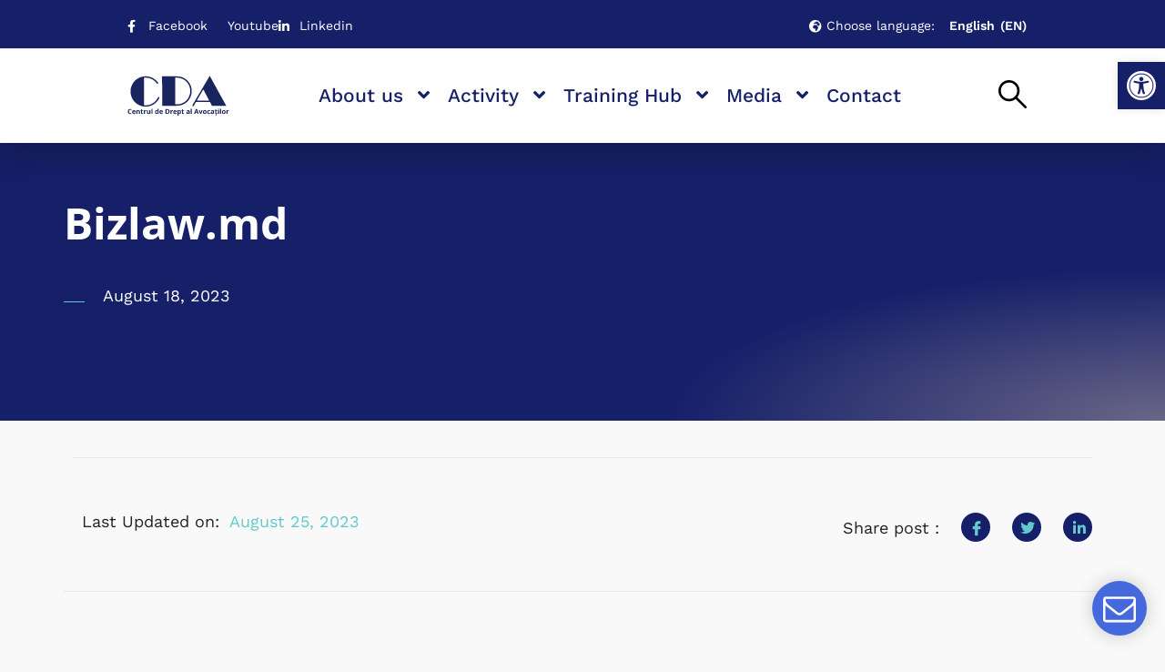

--- FILE ---
content_type: text/html; charset=UTF-8
request_url: https://cda.md/press-appearance/bizlaw-md/
body_size: 45063
content:
<!DOCTYPE html>
<html dir="ltr" lang="en-US" prefix="og: https://ogp.me/ns#">
<head>
	<meta charset="UTF-8">
	<title>Bizlaw.md - CDA</title>
	<style>img:is([sizes="auto" i], [sizes^="auto," i]) { contain-intrinsic-size: 3000px 1500px }</style>
	
		<!-- All in One SEO 4.9.2 - aioseo.com -->
	<meta name="robots" content="max-image-preview:large" />
	<link rel="canonical" href="https://cda.md/press-appearance/bizlaw-md/" />
	<meta name="generator" content="All in One SEO (AIOSEO) 4.9.2" />
		<meta property="og:locale" content="en_US" />
		<meta property="og:site_name" content="CDA - Centrul de Drept al Avocaților" />
		<meta property="og:type" content="article" />
		<meta property="og:title" content="Bizlaw.md - CDA" />
		<meta property="og:url" content="https://cda.md/press-appearance/bizlaw-md/" />
		<meta property="og:image" content="https://cda.md/wp-content/uploads/2023/07/cda-logo-white.svg" />
		<meta property="og:image:secure_url" content="https://cda.md/wp-content/uploads/2023/07/cda-logo-white.svg" />
		<meta property="article:published_time" content="2023-08-18T11:56:50+00:00" />
		<meta property="article:modified_time" content="2023-08-25T07:20:20+00:00" />
		<meta name="twitter:card" content="summary_large_image" />
		<meta name="twitter:title" content="Bizlaw.md - CDA" />
		<meta name="twitter:image" content="https://cda.md/wp-content/uploads/2023/07/cda-logo-white.svg" />
		<script type="application/ld+json" class="aioseo-schema">
			{"@context":"https:\/\/schema.org","@graph":[{"@type":"BreadcrumbList","@id":"https:\/\/cda.md\/press-appearance\/bizlaw-md\/#breadcrumblist","itemListElement":[{"@type":"ListItem","@id":"https:\/\/cda.md#listItem","position":1,"name":"Home","item":"https:\/\/cda.md","nextItem":{"@type":"ListItem","@id":"https:\/\/cda.md\/press-appearance\/bizlaw-md\/#listItem","name":"Bizlaw.md"}},{"@type":"ListItem","@id":"https:\/\/cda.md\/press-appearance\/bizlaw-md\/#listItem","position":2,"name":"Bizlaw.md","previousItem":{"@type":"ListItem","@id":"https:\/\/cda.md#listItem","name":"Home"}}]},{"@type":"Organization","@id":"https:\/\/cda.md\/#organization","name":"CDA","description":"Centrul de Drept al Avoca\u021bilor","url":"https:\/\/cda.md\/","logo":{"@type":"ImageObject","url":"https:\/\/cda.md\/wp-content\/uploads\/2023\/07\/cda-logo-blue.svg","@id":"https:\/\/cda.md\/press-appearance\/bizlaw-md\/#organizationLogo"},"image":{"@id":"https:\/\/cda.md\/press-appearance\/bizlaw-md\/#organizationLogo"}},{"@type":"WebPage","@id":"https:\/\/cda.md\/press-appearance\/bizlaw-md\/#webpage","url":"https:\/\/cda.md\/press-appearance\/bizlaw-md\/","name":"Bizlaw.md - CDA","inLanguage":"en-US","isPartOf":{"@id":"https:\/\/cda.md\/#website"},"breadcrumb":{"@id":"https:\/\/cda.md\/press-appearance\/bizlaw-md\/#breadcrumblist"},"datePublished":"2023-08-18T11:56:50+03:00","dateModified":"2023-08-25T07:20:20+03:00"},{"@type":"WebSite","@id":"https:\/\/cda.md\/#website","url":"https:\/\/cda.md\/","name":"CDA","description":"Centrul de Drept al Avoca\u021bilor","inLanguage":"en-US","publisher":{"@id":"https:\/\/cda.md\/#organization"}}]}
		</script>
		<!-- All in One SEO -->

<meta name="viewport" content="width=device-width, initial-scale=1"><link rel='dns-prefetch' href='//www.googletagmanager.com' />
<link rel="alternate" type="application/rss+xml" title="CDA &raquo; Feed" href="https://cda.md/feed/" />
<link rel="alternate" type="application/rss+xml" title="CDA &raquo; Comments Feed" href="https://cda.md/comments/feed/" />
<script>
window._wpemojiSettings = {"baseUrl":"https:\/\/s.w.org\/images\/core\/emoji\/15.1.0\/72x72\/","ext":".png","svgUrl":"https:\/\/s.w.org\/images\/core\/emoji\/15.1.0\/svg\/","svgExt":".svg","source":{"concatemoji":"https:\/\/cda.md\/wp-includes\/js\/wp-emoji-release.min.js?ver=6.8"}};
/*! This file is auto-generated */
!function(i,n){var o,s,e;function c(e){try{var t={supportTests:e,timestamp:(new Date).valueOf()};sessionStorage.setItem(o,JSON.stringify(t))}catch(e){}}function p(e,t,n){e.clearRect(0,0,e.canvas.width,e.canvas.height),e.fillText(t,0,0);var t=new Uint32Array(e.getImageData(0,0,e.canvas.width,e.canvas.height).data),r=(e.clearRect(0,0,e.canvas.width,e.canvas.height),e.fillText(n,0,0),new Uint32Array(e.getImageData(0,0,e.canvas.width,e.canvas.height).data));return t.every(function(e,t){return e===r[t]})}function u(e,t,n){switch(t){case"flag":return n(e,"\ud83c\udff3\ufe0f\u200d\u26a7\ufe0f","\ud83c\udff3\ufe0f\u200b\u26a7\ufe0f")?!1:!n(e,"\ud83c\uddfa\ud83c\uddf3","\ud83c\uddfa\u200b\ud83c\uddf3")&&!n(e,"\ud83c\udff4\udb40\udc67\udb40\udc62\udb40\udc65\udb40\udc6e\udb40\udc67\udb40\udc7f","\ud83c\udff4\u200b\udb40\udc67\u200b\udb40\udc62\u200b\udb40\udc65\u200b\udb40\udc6e\u200b\udb40\udc67\u200b\udb40\udc7f");case"emoji":return!n(e,"\ud83d\udc26\u200d\ud83d\udd25","\ud83d\udc26\u200b\ud83d\udd25")}return!1}function f(e,t,n){var r="undefined"!=typeof WorkerGlobalScope&&self instanceof WorkerGlobalScope?new OffscreenCanvas(300,150):i.createElement("canvas"),a=r.getContext("2d",{willReadFrequently:!0}),o=(a.textBaseline="top",a.font="600 32px Arial",{});return e.forEach(function(e){o[e]=t(a,e,n)}),o}function t(e){var t=i.createElement("script");t.src=e,t.defer=!0,i.head.appendChild(t)}"undefined"!=typeof Promise&&(o="wpEmojiSettingsSupports",s=["flag","emoji"],n.supports={everything:!0,everythingExceptFlag:!0},e=new Promise(function(e){i.addEventListener("DOMContentLoaded",e,{once:!0})}),new Promise(function(t){var n=function(){try{var e=JSON.parse(sessionStorage.getItem(o));if("object"==typeof e&&"number"==typeof e.timestamp&&(new Date).valueOf()<e.timestamp+604800&&"object"==typeof e.supportTests)return e.supportTests}catch(e){}return null}();if(!n){if("undefined"!=typeof Worker&&"undefined"!=typeof OffscreenCanvas&&"undefined"!=typeof URL&&URL.createObjectURL&&"undefined"!=typeof Blob)try{var e="postMessage("+f.toString()+"("+[JSON.stringify(s),u.toString(),p.toString()].join(",")+"));",r=new Blob([e],{type:"text/javascript"}),a=new Worker(URL.createObjectURL(r),{name:"wpTestEmojiSupports"});return void(a.onmessage=function(e){c(n=e.data),a.terminate(),t(n)})}catch(e){}c(n=f(s,u,p))}t(n)}).then(function(e){for(var t in e)n.supports[t]=e[t],n.supports.everything=n.supports.everything&&n.supports[t],"flag"!==t&&(n.supports.everythingExceptFlag=n.supports.everythingExceptFlag&&n.supports[t]);n.supports.everythingExceptFlag=n.supports.everythingExceptFlag&&!n.supports.flag,n.DOMReady=!1,n.readyCallback=function(){n.DOMReady=!0}}).then(function(){return e}).then(function(){var e;n.supports.everything||(n.readyCallback(),(e=n.source||{}).concatemoji?t(e.concatemoji):e.wpemoji&&e.twemoji&&(t(e.twemoji),t(e.wpemoji)))}))}((window,document),window._wpemojiSettings);
</script>
<link rel='stylesheet' id='jkit-elements-main-css' href='https://cda.md/wp-content/plugins/jeg-elementor-kit/assets/css/elements/main.css?ver=3.0.1' media='all' />
<style id='wp-emoji-styles-inline-css'>

	img.wp-smiley, img.emoji {
		display: inline !important;
		border: none !important;
		box-shadow: none !important;
		height: 1em !important;
		width: 1em !important;
		margin: 0 0.07em !important;
		vertical-align: -0.1em !important;
		background: none !important;
		padding: 0 !important;
	}
</style>
<link rel='stylesheet' id='wp-block-library-css' href='https://cda.md/wp-includes/css/dist/block-library/style.min.css?ver=6.8' media='all' />
<style id='classic-theme-styles-inline-css'>
/*! This file is auto-generated */
.wp-block-button__link{color:#fff;background-color:#32373c;border-radius:9999px;box-shadow:none;text-decoration:none;padding:calc(.667em + 2px) calc(1.333em + 2px);font-size:1.125em}.wp-block-file__button{background:#32373c;color:#fff;text-decoration:none}
</style>
<link rel='stylesheet' id='aioseo/css/src/vue/standalone/blocks/table-of-contents/global.scss-css' href='https://cda.md/wp-content/plugins/all-in-one-seo-pack/dist/Lite/assets/css/table-of-contents/global.e90f6d47.css?ver=4.9.2' media='all' />
<style id='global-styles-inline-css'>
:root{--wp--preset--aspect-ratio--square: 1;--wp--preset--aspect-ratio--4-3: 4/3;--wp--preset--aspect-ratio--3-4: 3/4;--wp--preset--aspect-ratio--3-2: 3/2;--wp--preset--aspect-ratio--2-3: 2/3;--wp--preset--aspect-ratio--16-9: 16/9;--wp--preset--aspect-ratio--9-16: 9/16;--wp--preset--color--black: #000000;--wp--preset--color--cyan-bluish-gray: #abb8c3;--wp--preset--color--white: #ffffff;--wp--preset--color--pale-pink: #f78da7;--wp--preset--color--vivid-red: #cf2e2e;--wp--preset--color--luminous-vivid-orange: #ff6900;--wp--preset--color--luminous-vivid-amber: #fcb900;--wp--preset--color--light-green-cyan: #7bdcb5;--wp--preset--color--vivid-green-cyan: #00d084;--wp--preset--color--pale-cyan-blue: #8ed1fc;--wp--preset--color--vivid-cyan-blue: #0693e3;--wp--preset--color--vivid-purple: #9b51e0;--wp--preset--color--contrast: var(--contrast);--wp--preset--color--contrast-2: var(--contrast-2);--wp--preset--color--contrast-3: var(--contrast-3);--wp--preset--color--base: var(--base);--wp--preset--color--base-2: var(--base-2);--wp--preset--color--base-3: var(--base-3);--wp--preset--color--accent: var(--accent);--wp--preset--gradient--vivid-cyan-blue-to-vivid-purple: linear-gradient(135deg,rgba(6,147,227,1) 0%,rgb(155,81,224) 100%);--wp--preset--gradient--light-green-cyan-to-vivid-green-cyan: linear-gradient(135deg,rgb(122,220,180) 0%,rgb(0,208,130) 100%);--wp--preset--gradient--luminous-vivid-amber-to-luminous-vivid-orange: linear-gradient(135deg,rgba(252,185,0,1) 0%,rgba(255,105,0,1) 100%);--wp--preset--gradient--luminous-vivid-orange-to-vivid-red: linear-gradient(135deg,rgba(255,105,0,1) 0%,rgb(207,46,46) 100%);--wp--preset--gradient--very-light-gray-to-cyan-bluish-gray: linear-gradient(135deg,rgb(238,238,238) 0%,rgb(169,184,195) 100%);--wp--preset--gradient--cool-to-warm-spectrum: linear-gradient(135deg,rgb(74,234,220) 0%,rgb(151,120,209) 20%,rgb(207,42,186) 40%,rgb(238,44,130) 60%,rgb(251,105,98) 80%,rgb(254,248,76) 100%);--wp--preset--gradient--blush-light-purple: linear-gradient(135deg,rgb(255,206,236) 0%,rgb(152,150,240) 100%);--wp--preset--gradient--blush-bordeaux: linear-gradient(135deg,rgb(254,205,165) 0%,rgb(254,45,45) 50%,rgb(107,0,62) 100%);--wp--preset--gradient--luminous-dusk: linear-gradient(135deg,rgb(255,203,112) 0%,rgb(199,81,192) 50%,rgb(65,88,208) 100%);--wp--preset--gradient--pale-ocean: linear-gradient(135deg,rgb(255,245,203) 0%,rgb(182,227,212) 50%,rgb(51,167,181) 100%);--wp--preset--gradient--electric-grass: linear-gradient(135deg,rgb(202,248,128) 0%,rgb(113,206,126) 100%);--wp--preset--gradient--midnight: linear-gradient(135deg,rgb(2,3,129) 0%,rgb(40,116,252) 100%);--wp--preset--font-size--small: 13px;--wp--preset--font-size--medium: 20px;--wp--preset--font-size--large: 36px;--wp--preset--font-size--x-large: 42px;--wp--preset--spacing--20: 0.44rem;--wp--preset--spacing--30: 0.67rem;--wp--preset--spacing--40: 1rem;--wp--preset--spacing--50: 1.5rem;--wp--preset--spacing--60: 2.25rem;--wp--preset--spacing--70: 3.38rem;--wp--preset--spacing--80: 5.06rem;--wp--preset--shadow--natural: 6px 6px 9px rgba(0, 0, 0, 0.2);--wp--preset--shadow--deep: 12px 12px 50px rgba(0, 0, 0, 0.4);--wp--preset--shadow--sharp: 6px 6px 0px rgba(0, 0, 0, 0.2);--wp--preset--shadow--outlined: 6px 6px 0px -3px rgba(255, 255, 255, 1), 6px 6px rgba(0, 0, 0, 1);--wp--preset--shadow--crisp: 6px 6px 0px rgba(0, 0, 0, 1);}:where(.is-layout-flex){gap: 0.5em;}:where(.is-layout-grid){gap: 0.5em;}body .is-layout-flex{display: flex;}.is-layout-flex{flex-wrap: wrap;align-items: center;}.is-layout-flex > :is(*, div){margin: 0;}body .is-layout-grid{display: grid;}.is-layout-grid > :is(*, div){margin: 0;}:where(.wp-block-columns.is-layout-flex){gap: 2em;}:where(.wp-block-columns.is-layout-grid){gap: 2em;}:where(.wp-block-post-template.is-layout-flex){gap: 1.25em;}:where(.wp-block-post-template.is-layout-grid){gap: 1.25em;}.has-black-color{color: var(--wp--preset--color--black) !important;}.has-cyan-bluish-gray-color{color: var(--wp--preset--color--cyan-bluish-gray) !important;}.has-white-color{color: var(--wp--preset--color--white) !important;}.has-pale-pink-color{color: var(--wp--preset--color--pale-pink) !important;}.has-vivid-red-color{color: var(--wp--preset--color--vivid-red) !important;}.has-luminous-vivid-orange-color{color: var(--wp--preset--color--luminous-vivid-orange) !important;}.has-luminous-vivid-amber-color{color: var(--wp--preset--color--luminous-vivid-amber) !important;}.has-light-green-cyan-color{color: var(--wp--preset--color--light-green-cyan) !important;}.has-vivid-green-cyan-color{color: var(--wp--preset--color--vivid-green-cyan) !important;}.has-pale-cyan-blue-color{color: var(--wp--preset--color--pale-cyan-blue) !important;}.has-vivid-cyan-blue-color{color: var(--wp--preset--color--vivid-cyan-blue) !important;}.has-vivid-purple-color{color: var(--wp--preset--color--vivid-purple) !important;}.has-black-background-color{background-color: var(--wp--preset--color--black) !important;}.has-cyan-bluish-gray-background-color{background-color: var(--wp--preset--color--cyan-bluish-gray) !important;}.has-white-background-color{background-color: var(--wp--preset--color--white) !important;}.has-pale-pink-background-color{background-color: var(--wp--preset--color--pale-pink) !important;}.has-vivid-red-background-color{background-color: var(--wp--preset--color--vivid-red) !important;}.has-luminous-vivid-orange-background-color{background-color: var(--wp--preset--color--luminous-vivid-orange) !important;}.has-luminous-vivid-amber-background-color{background-color: var(--wp--preset--color--luminous-vivid-amber) !important;}.has-light-green-cyan-background-color{background-color: var(--wp--preset--color--light-green-cyan) !important;}.has-vivid-green-cyan-background-color{background-color: var(--wp--preset--color--vivid-green-cyan) !important;}.has-pale-cyan-blue-background-color{background-color: var(--wp--preset--color--pale-cyan-blue) !important;}.has-vivid-cyan-blue-background-color{background-color: var(--wp--preset--color--vivid-cyan-blue) !important;}.has-vivid-purple-background-color{background-color: var(--wp--preset--color--vivid-purple) !important;}.has-black-border-color{border-color: var(--wp--preset--color--black) !important;}.has-cyan-bluish-gray-border-color{border-color: var(--wp--preset--color--cyan-bluish-gray) !important;}.has-white-border-color{border-color: var(--wp--preset--color--white) !important;}.has-pale-pink-border-color{border-color: var(--wp--preset--color--pale-pink) !important;}.has-vivid-red-border-color{border-color: var(--wp--preset--color--vivid-red) !important;}.has-luminous-vivid-orange-border-color{border-color: var(--wp--preset--color--luminous-vivid-orange) !important;}.has-luminous-vivid-amber-border-color{border-color: var(--wp--preset--color--luminous-vivid-amber) !important;}.has-light-green-cyan-border-color{border-color: var(--wp--preset--color--light-green-cyan) !important;}.has-vivid-green-cyan-border-color{border-color: var(--wp--preset--color--vivid-green-cyan) !important;}.has-pale-cyan-blue-border-color{border-color: var(--wp--preset--color--pale-cyan-blue) !important;}.has-vivid-cyan-blue-border-color{border-color: var(--wp--preset--color--vivid-cyan-blue) !important;}.has-vivid-purple-border-color{border-color: var(--wp--preset--color--vivid-purple) !important;}.has-vivid-cyan-blue-to-vivid-purple-gradient-background{background: var(--wp--preset--gradient--vivid-cyan-blue-to-vivid-purple) !important;}.has-light-green-cyan-to-vivid-green-cyan-gradient-background{background: var(--wp--preset--gradient--light-green-cyan-to-vivid-green-cyan) !important;}.has-luminous-vivid-amber-to-luminous-vivid-orange-gradient-background{background: var(--wp--preset--gradient--luminous-vivid-amber-to-luminous-vivid-orange) !important;}.has-luminous-vivid-orange-to-vivid-red-gradient-background{background: var(--wp--preset--gradient--luminous-vivid-orange-to-vivid-red) !important;}.has-very-light-gray-to-cyan-bluish-gray-gradient-background{background: var(--wp--preset--gradient--very-light-gray-to-cyan-bluish-gray) !important;}.has-cool-to-warm-spectrum-gradient-background{background: var(--wp--preset--gradient--cool-to-warm-spectrum) !important;}.has-blush-light-purple-gradient-background{background: var(--wp--preset--gradient--blush-light-purple) !important;}.has-blush-bordeaux-gradient-background{background: var(--wp--preset--gradient--blush-bordeaux) !important;}.has-luminous-dusk-gradient-background{background: var(--wp--preset--gradient--luminous-dusk) !important;}.has-pale-ocean-gradient-background{background: var(--wp--preset--gradient--pale-ocean) !important;}.has-electric-grass-gradient-background{background: var(--wp--preset--gradient--electric-grass) !important;}.has-midnight-gradient-background{background: var(--wp--preset--gradient--midnight) !important;}.has-small-font-size{font-size: var(--wp--preset--font-size--small) !important;}.has-medium-font-size{font-size: var(--wp--preset--font-size--medium) !important;}.has-large-font-size{font-size: var(--wp--preset--font-size--large) !important;}.has-x-large-font-size{font-size: var(--wp--preset--font-size--x-large) !important;}
:where(.wp-block-post-template.is-layout-flex){gap: 1.25em;}:where(.wp-block-post-template.is-layout-grid){gap: 1.25em;}
:where(.wp-block-columns.is-layout-flex){gap: 2em;}:where(.wp-block-columns.is-layout-grid){gap: 2em;}
:root :where(.wp-block-pullquote){font-size: 1.5em;line-height: 1.6;}
</style>
<link rel='stylesheet' id='pojo-a11y-css' href='https://cda.md/wp-content/plugins/pojo-accessibility/modules/legacy/assets/css/style.min.css?ver=1.0.0' media='all' />
<link rel='stylesheet' id='elementor-icons-css' href='https://cda.md/wp-content/plugins/elementor/assets/lib/eicons/css/elementor-icons.min.css?ver=5.44.0' media='all' />
<style id='elementor-icons-inline-css'>

		.elementor-add-new-section .elementor-add-templately-promo-button{
            background-color: #5d4fff !important;
            background-image: url(https://cda.md/wp-content/plugins/essential-addons-for-elementor-lite/assets/admin/images/templately/logo-icon.svg);
            background-repeat: no-repeat;
            background-position: center center;
            position: relative;
        }
        
		.elementor-add-new-section .elementor-add-templately-promo-button > i{
            height: 12px;
        }
        
        body .elementor-add-new-section .elementor-add-section-area-button {
            margin-left: 0;
        }

		.elementor-add-new-section .elementor-add-templately-promo-button{
            background-color: #5d4fff !important;
            background-image: url(https://cda.md/wp-content/plugins/essential-addons-for-elementor-lite/assets/admin/images/templately/logo-icon.svg);
            background-repeat: no-repeat;
            background-position: center center;
            position: relative;
        }
        
		.elementor-add-new-section .elementor-add-templately-promo-button > i{
            height: 12px;
        }
        
        body .elementor-add-new-section .elementor-add-section-area-button {
            margin-left: 0;
        }
</style>
<link rel='stylesheet' id='elementor-frontend-css' href='https://cda.md/wp-content/plugins/elementor/assets/css/frontend.min.css?ver=3.33.6' media='all' />
<link rel='stylesheet' id='elementor-post-98-css' href='https://cda.md/wp-content/uploads/elementor/css/post-98.css?ver=1768571844' media='all' />
<link rel='stylesheet' id='generate-style-css' href='https://cda.md/wp-content/themes/generatepress/assets/css/main.min.css?ver=3.5.1' media='all' />
<style id='generate-style-inline-css'>
body{background-color:var(--base-2);color:var(--contrast);}a{color:var(--accent);}a{text-decoration:underline;}.entry-title a, .site-branding a, a.button, .wp-block-button__link, .main-navigation a{text-decoration:none;}a:hover, a:focus, a:active{color:var(--contrast);}.wp-block-group__inner-container{max-width:1200px;margin-left:auto;margin-right:auto;}:root{--contrast:#222222;--contrast-2:#575760;--contrast-3:#b2b2be;--base:#f0f0f0;--base-2:#f7f8f9;--base-3:#ffffff;--accent:#1e73be;}:root .has-contrast-color{color:var(--contrast);}:root .has-contrast-background-color{background-color:var(--contrast);}:root .has-contrast-2-color{color:var(--contrast-2);}:root .has-contrast-2-background-color{background-color:var(--contrast-2);}:root .has-contrast-3-color{color:var(--contrast-3);}:root .has-contrast-3-background-color{background-color:var(--contrast-3);}:root .has-base-color{color:var(--base);}:root .has-base-background-color{background-color:var(--base);}:root .has-base-2-color{color:var(--base-2);}:root .has-base-2-background-color{background-color:var(--base-2);}:root .has-base-3-color{color:var(--base-3);}:root .has-base-3-background-color{background-color:var(--base-3);}:root .has-accent-color{color:var(--accent);}:root .has-accent-background-color{background-color:var(--accent);}.top-bar{background-color:#636363;color:#ffffff;}.top-bar a{color:#ffffff;}.top-bar a:hover{color:#303030;}.site-header{background-color:var(--base-3);}.main-title a,.main-title a:hover{color:var(--contrast);}.site-description{color:var(--contrast-2);}.mobile-menu-control-wrapper .menu-toggle,.mobile-menu-control-wrapper .menu-toggle:hover,.mobile-menu-control-wrapper .menu-toggle:focus,.has-inline-mobile-toggle #site-navigation.toggled{background-color:rgba(0, 0, 0, 0.02);}.main-navigation,.main-navigation ul ul{background-color:var(--base-3);}.main-navigation .main-nav ul li a, .main-navigation .menu-toggle, .main-navigation .menu-bar-items{color:var(--contrast);}.main-navigation .main-nav ul li:not([class*="current-menu-"]):hover > a, .main-navigation .main-nav ul li:not([class*="current-menu-"]):focus > a, .main-navigation .main-nav ul li.sfHover:not([class*="current-menu-"]) > a, .main-navigation .menu-bar-item:hover > a, .main-navigation .menu-bar-item.sfHover > a{color:var(--accent);}button.menu-toggle:hover,button.menu-toggle:focus{color:var(--contrast);}.main-navigation .main-nav ul li[class*="current-menu-"] > a{color:var(--accent);}.navigation-search input[type="search"],.navigation-search input[type="search"]:active, .navigation-search input[type="search"]:focus, .main-navigation .main-nav ul li.search-item.active > a, .main-navigation .menu-bar-items .search-item.active > a{color:var(--accent);}.main-navigation ul ul{background-color:var(--base);}.separate-containers .inside-article, .separate-containers .comments-area, .separate-containers .page-header, .one-container .container, .separate-containers .paging-navigation, .inside-page-header{background-color:var(--base-3);}.entry-title a{color:var(--contrast);}.entry-title a:hover{color:var(--contrast-2);}.entry-meta{color:var(--contrast-2);}.sidebar .widget{background-color:var(--base-3);}.footer-widgets{background-color:var(--base-3);}.site-info{background-color:var(--base-3);}input[type="text"],input[type="email"],input[type="url"],input[type="password"],input[type="search"],input[type="tel"],input[type="number"],textarea,select{color:var(--contrast);background-color:var(--base-2);border-color:var(--base);}input[type="text"]:focus,input[type="email"]:focus,input[type="url"]:focus,input[type="password"]:focus,input[type="search"]:focus,input[type="tel"]:focus,input[type="number"]:focus,textarea:focus,select:focus{color:var(--contrast);background-color:var(--base-2);border-color:var(--contrast-3);}button,html input[type="button"],input[type="reset"],input[type="submit"],a.button,a.wp-block-button__link:not(.has-background){color:#ffffff;background-color:#55555e;}button:hover,html input[type="button"]:hover,input[type="reset"]:hover,input[type="submit"]:hover,a.button:hover,button:focus,html input[type="button"]:focus,input[type="reset"]:focus,input[type="submit"]:focus,a.button:focus,a.wp-block-button__link:not(.has-background):active,a.wp-block-button__link:not(.has-background):focus,a.wp-block-button__link:not(.has-background):hover{color:#ffffff;background-color:#3f4047;}a.generate-back-to-top{background-color:rgba( 0,0,0,0.4 );color:#ffffff;}a.generate-back-to-top:hover,a.generate-back-to-top:focus{background-color:rgba( 0,0,0,0.6 );color:#ffffff;}:root{--gp-search-modal-bg-color:var(--base-3);--gp-search-modal-text-color:var(--contrast);--gp-search-modal-overlay-bg-color:rgba(0,0,0,0.2);}@media (max-width:768px){.main-navigation .menu-bar-item:hover > a, .main-navigation .menu-bar-item.sfHover > a{background:none;color:var(--contrast);}}.nav-below-header .main-navigation .inside-navigation.grid-container, .nav-above-header .main-navigation .inside-navigation.grid-container{padding:0px 20px 0px 20px;}.site-main .wp-block-group__inner-container{padding:40px;}.separate-containers .paging-navigation{padding-top:20px;padding-bottom:20px;}.entry-content .alignwide, body:not(.no-sidebar) .entry-content .alignfull{margin-left:-40px;width:calc(100% + 80px);max-width:calc(100% + 80px);}.rtl .menu-item-has-children .dropdown-menu-toggle{padding-left:20px;}.rtl .main-navigation .main-nav ul li.menu-item-has-children > a{padding-right:20px;}@media (max-width:768px){.separate-containers .inside-article, .separate-containers .comments-area, .separate-containers .page-header, .separate-containers .paging-navigation, .one-container .site-content, .inside-page-header{padding:30px;}.site-main .wp-block-group__inner-container{padding:30px;}.inside-top-bar{padding-right:30px;padding-left:30px;}.inside-header{padding-right:30px;padding-left:30px;}.widget-area .widget{padding-top:30px;padding-right:30px;padding-bottom:30px;padding-left:30px;}.footer-widgets-container{padding-top:30px;padding-right:30px;padding-bottom:30px;padding-left:30px;}.inside-site-info{padding-right:30px;padding-left:30px;}.entry-content .alignwide, body:not(.no-sidebar) .entry-content .alignfull{margin-left:-30px;width:calc(100% + 60px);max-width:calc(100% + 60px);}.one-container .site-main .paging-navigation{margin-bottom:20px;}}/* End cached CSS */.is-right-sidebar{width:30%;}.is-left-sidebar{width:30%;}.site-content .content-area{width:70%;}@media (max-width:768px){.main-navigation .menu-toggle,.sidebar-nav-mobile:not(#sticky-placeholder){display:block;}.main-navigation ul,.gen-sidebar-nav,.main-navigation:not(.slideout-navigation):not(.toggled) .main-nav > ul,.has-inline-mobile-toggle #site-navigation .inside-navigation > *:not(.navigation-search):not(.main-nav){display:none;}.nav-align-right .inside-navigation,.nav-align-center .inside-navigation{justify-content:space-between;}.has-inline-mobile-toggle .mobile-menu-control-wrapper{display:flex;flex-wrap:wrap;}.has-inline-mobile-toggle .inside-header{flex-direction:row;text-align:left;flex-wrap:wrap;}.has-inline-mobile-toggle .header-widget,.has-inline-mobile-toggle #site-navigation{flex-basis:100%;}.nav-float-left .has-inline-mobile-toggle #site-navigation{order:10;}}
.elementor-template-full-width .site-content{display:block;}
</style>
<link rel='stylesheet' id='widget-image-css' href='https://cda.md/wp-content/plugins/elementor/assets/css/widget-image.min.css?ver=3.33.6' media='all' />
<link rel='stylesheet' id='e-animation-fadeIn-css' href='https://cda.md/wp-content/plugins/elementor/assets/lib/animations/styles/fadeIn.min.css?ver=3.33.6' media='all' />
<link rel='stylesheet' id='widget-heading-css' href='https://cda.md/wp-content/plugins/elementor/assets/css/widget-heading.min.css?ver=3.33.6' media='all' />
<link rel='stylesheet' id='widget-divider-css' href='https://cda.md/wp-content/plugins/elementor/assets/css/widget-divider.min.css?ver=3.33.6' media='all' />
<link rel='stylesheet' id='e-popup-css' href='https://cda.md/wp-content/plugins/elementor-pro/assets/css/conditionals/popup.min.css?ver=3.28.3' media='all' />
<link rel='stylesheet' id='widget-form-css' href='https://cda.md/wp-content/plugins/elementor-pro/assets/css/widget-form.min.css?ver=3.28.3' media='all' />
<link rel='stylesheet' id='e-animation-fadeInDown-css' href='https://cda.md/wp-content/plugins/elementor/assets/lib/animations/styles/fadeInDown.min.css?ver=3.33.6' media='all' />
<link rel='stylesheet' id='eael-general-css' href='https://cda.md/wp-content/plugins/essential-addons-for-elementor-lite/assets/front-end/css/view/general.min.css?ver=6.5.4' media='all' />
<link rel='stylesheet' id='eael-176-css' href='https://cda.md/wp-content/uploads/essential-addons-elementor/eael-176.css?ver=1692948020' media='all' />
<link rel='stylesheet' id='widget-icon-list-css' href='https://cda.md/wp-content/plugins/elementor/assets/css/widget-icon-list.min.css?ver=3.33.6' media='all' />
<link rel='stylesheet' id='cpel-language-switcher-css' href='https://cda.md/wp-content/plugins/connect-polylang-elementor/assets/css/language-switcher.min.css?ver=2.5.4' media='all' />
<link rel='stylesheet' id='sweetalert2-css' href='https://cda.md/wp-content/plugins/jeg-elementor-kit/assets/js/sweetalert2/sweetalert2.min.css?ver=11.6.16' media='all' />
<link rel='stylesheet' id='elementor-post-29608-css' href='https://cda.md/wp-content/uploads/elementor/css/post-29608.css?ver=1768571847' media='all' />
<link rel='stylesheet' id='elementor-post-29587-css' href='https://cda.md/wp-content/uploads/elementor/css/post-29587.css?ver=1768571848' media='all' />
<link rel='stylesheet' id='elementor-post-28439-css' href='https://cda.md/wp-content/uploads/elementor/css/post-28439.css?ver=1768571848' media='all' />
<link rel='stylesheet' id='elementor-post-28382-css' href='https://cda.md/wp-content/uploads/elementor/css/post-28382.css?ver=1768571848' media='all' />
<link rel='stylesheet' id='elementor-post-26630-css' href='https://cda.md/wp-content/uploads/elementor/css/post-26630.css?ver=1768571848' media='all' />
<link rel='stylesheet' id='elementor-post-21305-css' href='https://cda.md/wp-content/uploads/elementor/css/post-21305.css?ver=1768571848' media='all' />
<link rel='stylesheet' id='elementor-post-20993-css' href='https://cda.md/wp-content/uploads/elementor/css/post-20993.css?ver=1768571848' media='all' />
<link rel='stylesheet' id='elementor-post-20984-css' href='https://cda.md/wp-content/uploads/elementor/css/post-20984.css?ver=1768571848' media='all' />
<link rel='stylesheet' id='elementor-post-5831-css' href='https://cda.md/wp-content/uploads/elementor/css/post-5831.css?ver=1768571848' media='all' />
<link rel='stylesheet' id='elementor-post-5822-css' href='https://cda.md/wp-content/uploads/elementor/css/post-5822.css?ver=1768571848' media='all' />
<link rel='stylesheet' id='elementor-post-5810-css' href='https://cda.md/wp-content/uploads/elementor/css/post-5810.css?ver=1768571848' media='all' />
<link rel='stylesheet' id='elementor-post-5801-css' href='https://cda.md/wp-content/uploads/elementor/css/post-5801.css?ver=1768571848' media='all' />
<link rel='stylesheet' id='elementor-post-5792-css' href='https://cda.md/wp-content/uploads/elementor/css/post-5792.css?ver=1768571848' media='all' />
<link rel='stylesheet' id='elementor-post-5780-css' href='https://cda.md/wp-content/uploads/elementor/css/post-5780.css?ver=1768571848' media='all' />
<link rel='stylesheet' id='elementor-post-5771-css' href='https://cda.md/wp-content/uploads/elementor/css/post-5771.css?ver=1768571848' media='all' />
<link rel='stylesheet' id='elementor-post-5762-css' href='https://cda.md/wp-content/uploads/elementor/css/post-5762.css?ver=1768571848' media='all' />
<link rel='stylesheet' id='elementor-post-5753-css' href='https://cda.md/wp-content/uploads/elementor/css/post-5753.css?ver=1768571848' media='all' />
<link rel='stylesheet' id='elementor-post-5744-css' href='https://cda.md/wp-content/uploads/elementor/css/post-5744.css?ver=1768571849' media='all' />
<link rel='stylesheet' id='elementor-post-5735-css' href='https://cda.md/wp-content/uploads/elementor/css/post-5735.css?ver=1768571849' media='all' />
<link rel='stylesheet' id='elementor-post-5726-css' href='https://cda.md/wp-content/uploads/elementor/css/post-5726.css?ver=1768571849' media='all' />
<link rel='stylesheet' id='elementor-post-5717-css' href='https://cda.md/wp-content/uploads/elementor/css/post-5717.css?ver=1768571849' media='all' />
<link rel='stylesheet' id='elementor-post-5708-css' href='https://cda.md/wp-content/uploads/elementor/css/post-5708.css?ver=1768571849' media='all' />
<link rel='stylesheet' id='elementor-post-5699-css' href='https://cda.md/wp-content/uploads/elementor/css/post-5699.css?ver=1768571849' media='all' />
<link rel='stylesheet' id='elementor-post-5690-css' href='https://cda.md/wp-content/uploads/elementor/css/post-5690.css?ver=1768571849' media='all' />
<link rel='stylesheet' id='elementor-post-5681-css' href='https://cda.md/wp-content/uploads/elementor/css/post-5681.css?ver=1768571849' media='all' />
<link rel='stylesheet' id='elementor-post-5672-css' href='https://cda.md/wp-content/uploads/elementor/css/post-5672.css?ver=1768571849' media='all' />
<link rel='stylesheet' id='elementor-post-5663-css' href='https://cda.md/wp-content/uploads/elementor/css/post-5663.css?ver=1768571849' media='all' />
<link rel='stylesheet' id='elementor-post-5573-css' href='https://cda.md/wp-content/uploads/elementor/css/post-5573.css?ver=1768571849' media='all' />
<link rel='stylesheet' id='elementor-post-3230-css' href='https://cda.md/wp-content/uploads/elementor/css/post-3230.css?ver=1768571849' media='all' />
<link rel='stylesheet' id='elementor-post-2897-css' href='https://cda.md/wp-content/uploads/elementor/css/post-2897.css?ver=1768571849' media='all' />
<link rel='stylesheet' id='elementor-post-2888-css' href='https://cda.md/wp-content/uploads/elementor/css/post-2888.css?ver=1768571849' media='all' />
<link rel='stylesheet' id='elementor-post-2879-css' href='https://cda.md/wp-content/uploads/elementor/css/post-2879.css?ver=1768571849' media='all' />
<link rel='stylesheet' id='elementor-post-2870-css' href='https://cda.md/wp-content/uploads/elementor/css/post-2870.css?ver=1768571849' media='all' />
<link rel='stylesheet' id='elementor-post-2849-css' href='https://cda.md/wp-content/uploads/elementor/css/post-2849.css?ver=1768571850' media='all' />
<link rel='stylesheet' id='elementor-post-2840-css' href='https://cda.md/wp-content/uploads/elementor/css/post-2840.css?ver=1768571850' media='all' />
<link rel='stylesheet' id='elementor-post-2828-css' href='https://cda.md/wp-content/uploads/elementor/css/post-2828.css?ver=1768571850' media='all' />
<link rel='stylesheet' id='elementor-post-2783-css' href='https://cda.md/wp-content/uploads/elementor/css/post-2783.css?ver=1768571850' media='all' />
<link rel='stylesheet' id='elementor-post-176-css' href='https://cda.md/wp-content/uploads/elementor/css/post-176.css?ver=1768571850' media='all' />
<link rel='stylesheet' id='elementor-post-218-css' href='https://cda.md/wp-content/uploads/elementor/css/post-218.css?ver=1768571850' media='all' />
<link rel='stylesheet' id='elementor-post-3632-css' href='https://cda.md/wp-content/uploads/elementor/css/post-3632.css?ver=1768572201' media='all' />
<link rel='stylesheet' id='ecs-styles-css' href='https://cda.md/wp-content/plugins/ele-custom-skin/assets/css/ecs-style.css?ver=3.1.9' media='all' />
<link rel='stylesheet' id='elementor-post-5291-css' href='https://cda.md/wp-content/uploads/elementor/css/post-5291.css?ver=1692892341' media='all' />
<link rel='stylesheet' id='elementor-post-16724-css' href='https://cda.md/wp-content/uploads/elementor/css/post-16724.css?ver=1710784891' media='all' />
<link rel='stylesheet' id='elementor-post-21665-css' href='https://cda.md/wp-content/uploads/elementor/css/post-21665.css?ver=1692892418' media='all' />
<link rel='stylesheet' id='elementor-post-21695-css' href='https://cda.md/wp-content/uploads/elementor/css/post-21695.css?ver=1692892664' media='all' />
<link rel='stylesheet' id='elementor-gf-local-opensans-css' href='https://cda.md/wp-content/uploads/elementor/google-fonts/css/opensans.css?ver=1745335361' media='all' />
<link rel='stylesheet' id='elementor-gf-local-cormorantgaramond-css' href='https://cda.md/wp-content/uploads/elementor/google-fonts/css/cormorantgaramond.css?ver=1745335379' media='all' />
<link rel='stylesheet' id='elementor-gf-local-worksans-css' href='https://cda.md/wp-content/uploads/elementor/google-fonts/css/worksans.css?ver=1745335398' media='all' />
<link rel='stylesheet' id='elementor-gf-local-raleway-css' href='https://cda.md/wp-content/uploads/elementor/google-fonts/css/raleway.css?ver=1745335439' media='all' />
<link rel='stylesheet' id='elementor-icons-shared-0-css' href='https://cda.md/wp-content/plugins/elementor/assets/lib/font-awesome/css/fontawesome.min.css?ver=5.15.3' media='all' />
<link rel='stylesheet' id='elementor-icons-fa-brands-css' href='https://cda.md/wp-content/plugins/elementor/assets/lib/font-awesome/css/brands.min.css?ver=5.15.3' media='all' />
<link rel='stylesheet' id='elementor-icons-jkiticon-css' href='https://cda.md/wp-content/plugins/jeg-elementor-kit/assets/fonts/jkiticon/jkiticon.css?ver=3.0.1' media='all' />
<link rel='stylesheet' id='elementor-icons-fa-solid-css' href='https://cda.md/wp-content/plugins/elementor/assets/lib/font-awesome/css/solid.min.css?ver=5.15.3' media='all' />
<script src="https://cda.md/wp-includes/js/jquery/jquery.min.js?ver=3.7.1" id="jquery-core-js"></script>
<script src="https://cda.md/wp-includes/js/jquery/jquery-migrate.min.js?ver=3.4.1" id="jquery-migrate-js"></script>
<script id="ecs_ajax_load-js-extra">
var ecs_ajax_params = {"ajaxurl":"https:\/\/cda.md\/wp-admin\/admin-ajax.php","posts":"{\"page\":0,\"press-appearance\":\"bizlaw-md\",\"post_type\":\"press-appearance\",\"name\":\"bizlaw-md\",\"error\":\"\",\"m\":\"\",\"p\":0,\"post_parent\":\"\",\"subpost\":\"\",\"subpost_id\":\"\",\"attachment\":\"\",\"attachment_id\":0,\"pagename\":\"\",\"page_id\":0,\"second\":\"\",\"minute\":\"\",\"hour\":\"\",\"day\":0,\"monthnum\":0,\"year\":0,\"w\":0,\"category_name\":\"\",\"tag\":\"\",\"cat\":\"\",\"tag_id\":\"\",\"author\":\"\",\"author_name\":\"\",\"feed\":\"\",\"tb\":\"\",\"paged\":0,\"meta_key\":\"\",\"meta_value\":\"\",\"preview\":\"\",\"s\":\"\",\"sentence\":\"\",\"title\":\"\",\"fields\":\"all\",\"menu_order\":\"\",\"embed\":\"\",\"category__in\":[],\"category__not_in\":[],\"category__and\":[],\"post__in\":[],\"post__not_in\":[],\"post_name__in\":[],\"tag__in\":[],\"tag__not_in\":[],\"tag__and\":[],\"tag_slug__in\":[],\"tag_slug__and\":[],\"post_parent__in\":[],\"post_parent__not_in\":[],\"author__in\":[],\"author__not_in\":[],\"search_columns\":[],\"tax_query\":[{\"taxonomy\":\"language\",\"field\":\"term_taxonomy_id\",\"terms\":[113],\"operator\":\"IN\"}],\"update_post_term_cache\":true,\"ignore_sticky_posts\":false,\"suppress_filters\":false,\"cache_results\":true,\"update_menu_item_cache\":false,\"lazy_load_term_meta\":true,\"update_post_meta_cache\":true,\"posts_per_page\":10,\"nopaging\":false,\"comments_per_page\":\"50\",\"no_found_rows\":false,\"order\":\"DESC\"}"};
</script>
<script src="https://cda.md/wp-content/plugins/ele-custom-skin/assets/js/ecs_ajax_pagination.js?ver=3.1.9" id="ecs_ajax_load-js"></script>
<script src="https://cda.md/wp-content/plugins/ele-custom-skin/assets/js/ecs.js?ver=3.1.9" id="ecs-script-js"></script>
<link rel="https://api.w.org/" href="https://cda.md/wp-json/" /><link rel="alternate" title="JSON" type="application/json" href="https://cda.md/wp-json/wp/v2/press-appearance/16610" /><link rel="EditURI" type="application/rsd+xml" title="RSD" href="https://cda.md/xmlrpc.php?rsd" />
<link rel='shortlink' href='https://cda.md/?p=16610' />
<link rel="alternate" title="oEmbed (JSON)" type="application/json+oembed" href="https://cda.md/wp-json/oembed/1.0/embed?url=https%3A%2F%2Fcda.md%2Fpress-appearance%2Fbizlaw-md%2F&#038;lang=en" />
<link rel="alternate" title="oEmbed (XML)" type="text/xml+oembed" href="https://cda.md/wp-json/oembed/1.0/embed?url=https%3A%2F%2Fcda.md%2Fpress-appearance%2Fbizlaw-md%2F&#038;format=xml&#038;lang=en" />
<meta name="generator" content="Site Kit by Google 1.151.0" /><style type="text/css">
#pojo-a11y-toolbar .pojo-a11y-toolbar-toggle a{ background-color: #162069;	color: #ffffff;}
#pojo-a11y-toolbar .pojo-a11y-toolbar-overlay, #pojo-a11y-toolbar .pojo-a11y-toolbar-overlay ul.pojo-a11y-toolbar-items.pojo-a11y-links{ border-color: #162069;}
body.pojo-a11y-focusable a:focus{ outline-style: solid !important;	outline-width: 1px !important;	outline-color: #FF0000 !important;}
#pojo-a11y-toolbar{ top: 68px !important;}
#pojo-a11y-toolbar .pojo-a11y-toolbar-overlay{ background-color: #ffffff;}
#pojo-a11y-toolbar .pojo-a11y-toolbar-overlay ul.pojo-a11y-toolbar-items li.pojo-a11y-toolbar-item a, #pojo-a11y-toolbar .pojo-a11y-toolbar-overlay p.pojo-a11y-toolbar-title{ color: #162069;}
#pojo-a11y-toolbar .pojo-a11y-toolbar-overlay ul.pojo-a11y-toolbar-items li.pojo-a11y-toolbar-item a.active{ background-color: #64c9cc;	color: #162069;}
@media (max-width: 767px) { #pojo-a11y-toolbar { top: 50px !important; } }</style><meta name="generator" content="Elementor 3.33.6; features: additional_custom_breakpoints; settings: css_print_method-external, google_font-enabled, font_display-swap">
<link rel="stylesheet" type="text/css" href="https://chatbot-prod.powerit.dev/assets/chat/css/chat.css?v=1716816577">
    <script src='https://chatbot-prod.powerit.dev/chat-assets/chat/js/widget?v=1716816577&token=74qJnCSRaC9O2ariXOf3jGQWR6ubksnWii3vyKG3so30jYyDgLJ31XDjATT1'></script>
    <script>window.chatWidget={chatServer:"https://chatbot-prod.powerit.dev/botman",frameEndpoint:"https://chatbot-prod.powerit.dev/iframe",title:"Support chat bot",placeholderText:null,aboutText:null,introMessage:null,mainColor:"#4568dc",bubbleBackground:"#4568dc",headerTextColor:"#fff"},window.addEventListener("load",async function(){for(chatWidgetInstance.whisper("Start Chat");null===document.querySelector("iframe");)await new Promise(e=>setTimeout(e,100));chatWidgetInstance.close()});</script>
			<style>
				.e-con.e-parent:nth-of-type(n+4):not(.e-lazyloaded):not(.e-no-lazyload),
				.e-con.e-parent:nth-of-type(n+4):not(.e-lazyloaded):not(.e-no-lazyload) * {
					background-image: none !important;
				}
				@media screen and (max-height: 1024px) {
					.e-con.e-parent:nth-of-type(n+3):not(.e-lazyloaded):not(.e-no-lazyload),
					.e-con.e-parent:nth-of-type(n+3):not(.e-lazyloaded):not(.e-no-lazyload) * {
						background-image: none !important;
					}
				}
				@media screen and (max-height: 640px) {
					.e-con.e-parent:nth-of-type(n+2):not(.e-lazyloaded):not(.e-no-lazyload),
					.e-con.e-parent:nth-of-type(n+2):not(.e-lazyloaded):not(.e-no-lazyload) * {
						background-image: none !important;
					}
				}
			</style>
			<link rel="icon" href="https://cda.md/wp-content/uploads/2025/06/cropped-6164c93c-3852-4a9d-9086-ff50d4fb3f1b-32x32.png" sizes="32x32" />
<link rel="icon" href="https://cda.md/wp-content/uploads/2025/06/cropped-6164c93c-3852-4a9d-9086-ff50d4fb3f1b-192x192.png" sizes="192x192" />
<link rel="apple-touch-icon" href="https://cda.md/wp-content/uploads/2025/06/cropped-6164c93c-3852-4a9d-9086-ff50d4fb3f1b-180x180.png" />
<meta name="msapplication-TileImage" content="https://cda.md/wp-content/uploads/2025/06/cropped-6164c93c-3852-4a9d-9086-ff50d4fb3f1b-270x270.png" />
<style>:root,::before,::after{--mec-heading-font-family: 'Open Sans';--mec-paragraph-font-family: 'Work Sans';--mec-color-skin: #162069;--mec-color-skin-rgba-1: rgba(22,32,105,.25);--mec-color-skin-rgba-2: rgba(22,32,105,.5);--mec-color-skin-rgba-3: rgba(22,32,105,.75);--mec-color-skin-rgba-4: rgba(22,32,105,.11);--mec-primary-border-radius: ;--mec-secondary-border-radius: ;--mec-container-normal-width: 1196px;--mec-container-large-width: 1690px;--mec-title-color: #162069;--mec-title-color-hover: #64c9cc;--mec-content-color: #696687;--mec-fes-main-color: #162069;--mec-fes-main-color-rgba-1: rgba(22, 32, 105, 0.12);--mec-fes-main-color-rgba-2: rgba(22, 32, 105, 0.23);--mec-fes-main-color-rgba-3: rgba(22, 32, 105, 0.03);--mec-fes-main-color-rgba-4: rgba(22, 32, 105, 0.3);--mec-fes-main-color-rgba-5: rgb(22 32 105 / 7%);--mec-fes-main-color-rgba-6: rgba(22, 32, 105, 0.2);.mec-fes-form #mec_reg_form_field_types .button.red:before, .mec-fes-form #mec_reg_form_field_types .button.red {border-color: #ffd2dd;color: #ea6485;}.mec-fes-form .mec-meta-box-fields h4 label {background: transparent;}</style><style>.mec-calendar .mec-calendar-header h2{
font-family: 'Open Sans';
}
.mec-calendar .mec-calendar-side .mec-next-month {
    font-family: 'Work Sans';
}</style></head>

<body class="wp-singular press-appearance-template-default single single-press-appearance postid-16610 wp-custom-logo wp-embed-responsive wp-theme-generatepress mec-theme-generatepress jkit-color-scheme right-sidebar nav-float-right separate-containers header-aligned-left dropdown-hover elementor-default elementor-template-full-width elementor-kit-98 elementor-page-3632 full-width-content" itemtype="https://schema.org/Blog" itemscope>
	<a class="screen-reader-text skip-link" href="#content" title="Skip to content">Skip to content</a>		<div data-elementor-type="header" data-elementor-id="176" class="elementor elementor-176 elementor-location-header" data-elementor-post-type="elementor_library">
					<section data-particle_enable="false" data-particle-mobile-disabled="false" class="elementor-section elementor-top-section elementor-element elementor-element-ec11e12 elementor-section-full_width elementor-section-height-default elementor-section-height-default" data-id="ec11e12" data-element_type="section" id="header-info" data-settings="{&quot;background_background&quot;:&quot;classic&quot;}">
						<div class="elementor-container elementor-column-gap-default">
					<div class="elementor-column elementor-col-100 elementor-top-column elementor-element elementor-element-1041701" data-id="1041701" data-element_type="column">
			<div class="elementor-widget-wrap elementor-element-populated">
						<section data-particle_enable="false" data-particle-mobile-disabled="false" class="elementor-section elementor-inner-section elementor-element elementor-element-18efc3b elementor-section-full_width elementor-section-height-default elementor-section-height-default" data-id="18efc3b" data-element_type="section">
						<div class="elementor-container elementor-column-gap-default">
					<div class="elementor-column elementor-col-50 elementor-inner-column elementor-element elementor-element-ff516c3" data-id="ff516c3" data-element_type="column">
			<div class="elementor-widget-wrap elementor-element-populated">
						<div class="elementor-element elementor-element-9878c4c elementor-icon-list--layout-inline elementor-list-item-link-full_width elementor-widget elementor-widget-icon-list" data-id="9878c4c" data-element_type="widget" data-widget_type="icon-list.default">
				<div class="elementor-widget-container">
							<ul class="elementor-icon-list-items elementor-inline-items">
							<li class="elementor-icon-list-item elementor-inline-item">
											<a href="https://www.facebook.com/CentruldeDrept/" target="_blank">

												<span class="elementor-icon-list-icon">
							<i aria-hidden="true" class="fab fa-facebook-f"></i>						</span>
										<span class="elementor-icon-list-text">Facebook</span>
											</a>
									</li>
								<li class="elementor-icon-list-item elementor-inline-item">
											<a href="https://www.youtube.com/channel/UC8yJw1unkT4Dj4i0eDT6iWQ" target="_blank">

												<span class="elementor-icon-list-icon">
							<i aria-hidden="true" class="jki jki-youtube-light"></i>						</span>
										<span class="elementor-icon-list-text">Youtube</span>
											</a>
									</li>
								<li class="elementor-icon-list-item elementor-inline-item">
											<a href="https://md.linkedin.com/company/centrul-de-drept-al-avoca%C8%9Bilor" target="_blank">

												<span class="elementor-icon-list-icon">
							<i aria-hidden="true" class="fab fa-linkedin-in"></i>						</span>
										<span class="elementor-icon-list-text">Linkedin</span>
											</a>
									</li>
						</ul>
						</div>
				</div>
					</div>
		</div>
				<div class="elementor-column elementor-col-50 elementor-inner-column elementor-element elementor-element-2187ef3" data-id="2187ef3" data-element_type="column">
			<div class="elementor-widget-wrap elementor-element-populated">
						<div class="elementor-element elementor-element-9dab9c3 elementor-widget__width-auto elementor-icon-list--layout-traditional elementor-list-item-link-full_width elementor-widget elementor-widget-icon-list" data-id="9dab9c3" data-element_type="widget" data-widget_type="icon-list.default">
				<div class="elementor-widget-container">
							<ul class="elementor-icon-list-items">
							<li class="elementor-icon-list-item">
											<span class="elementor-icon-list-icon">
							<i aria-hidden="true" class="fas fa-globe-africa"></i>						</span>
										<span class="elementor-icon-list-text">Choose language:</span>
									</li>
						</ul>
						</div>
				</div>
				<div style="--langs:4" class="elementor-element elementor-element-2d3f594 elementor-widget__width-auto cpel-switcher--layout-dropdown cpel-switcher--drop-on-click cpel-switcher--drop-to-down elementor-widget elementor-widget-polylang-language-switcher" data-id="2d3f594" data-element_type="widget" data-widget_type="polylang-language-switcher.default">
				<div class="elementor-widget-container">
					<nav class="cpel-switcher__nav"><div class="cpel-switcher__toggle cpel-switcher__lang" onclick="this.classList.toggle('cpel-switcher__toggle--on')"><a lang="en-US" hreflang="en-US" href="https://cda.md/press-appearance/bizlaw-md/"><span class="cpel-switcher__name">English</span><span class="cpel-switcher__code">(EN)</span></a></div></nav>				</div>
				</div>
					</div>
		</div>
					</div>
		</section>
					</div>
		</div>
					</div>
		</section>
				<section data-particle_enable="false" data-particle-mobile-disabled="false" class="elementor-section elementor-top-section elementor-element elementor-element-4af9752e elementor-section-full_width jkit-sticky-element--enabled jkit-sticky-element--hide-on-scroll elementor-section-content-middle elementor-section-height-default elementor-section-height-default jkit-sticky-element-on--down jkit-sticky-position--sticky" data-id="4af9752e" data-element_type="section" data-settings="{&quot;jkit_sticky_device&quot;:[&quot;desktop&quot;,&quot;tablet&quot;],&quot;background_background&quot;:&quot;classic&quot;,&quot;jkit_sticky_top_position&quot;:{&quot;unit&quot;:&quot;px&quot;,&quot;size&quot;:0,&quot;sizes&quot;:[]}}">
						<div class="elementor-container elementor-column-gap-no">
					<div class="elementor-column elementor-col-33 elementor-top-column elementor-element elementor-element-2ef86ee4" data-id="2ef86ee4" data-element_type="column">
			<div class="elementor-widget-wrap elementor-element-populated">
						<div class="elementor-element elementor-element-705e85be elementor-widget elementor-widget-image" data-id="705e85be" data-element_type="widget" data-widget_type="image.default">
				<div class="elementor-widget-container">
																<a href="https://cda.md">
							<img src="https://cda.md/wp-content/uploads/2023/07/cda-logo-blue.svg" class="attachment-full size-full wp-image-1256" alt="" decoding="async" />								</a>
															</div>
				</div>
					</div>
		</div>
				<div class="elementor-column elementor-col-33 elementor-top-column elementor-element elementor-element-274cf2cc" data-id="274cf2cc" data-element_type="column">
			<div class="elementor-widget-wrap elementor-element-populated">
						<div class="elementor-element elementor-element-a39fb2e elementor-hidden-desktop elementor-widget elementor-widget-jkit_nav_menu" data-id="a39fb2e" data-element_type="widget" data-widget_type="jkit_nav_menu.default">
				<div class="elementor-widget-container">
					<div  class="jeg-elementor-kit jkit-nav-menu break-point-tablet submenu-click-title jeg_module_16610__696b898388e6e"  data-item-indicator="&lt;i aria-hidden=&quot;true&quot; class=&quot;jki jki-down-arrow1-light&quot;&gt;&lt;/i&gt;"><button aria-label="open-menu" class="jkit-hamburger-menu"><i aria-hidden="true" class="jki jki-burger-menu-light"></i></button>
        <div class="jkit-menu-wrapper"><div class="jkit-menu-container"><ul id="menu-meniu-principal" class="jkit-menu jkit-menu-direction-flex jkit-submenu-position-left"><li id="menu-item-2183" class="menu-item menu-item-type-post_type menu-item-object-page menu-item-has-children menu-item-2183"><a href="https://cda.md/about-us/">About us</a>
<ul class="sub-menu">
	<li id="menu-item-2996" class="menu-item menu-item-type-post_type menu-item-object-page menu-item-2996"><a href="https://cda.md/team/">Team</a></li>
	<li id="menu-item-3464" class="menu-item menu-item-type-post_type menu-item-object-page menu-item-3464"><a href="https://cda.md/partners/">Partners</a></li>
	<li id="menu-item-3713" class="menu-item menu-item-type-post_type menu-item-object-page menu-item-3713"><a href="https://cda.md/projects/">Projects</a></li>
	<li id="menu-item-4046" class="menu-item menu-item-type-post_type menu-item-object-page menu-item-4046"><a href="https://cda.md/reports/">Reports</a></li>
</ul>
</li>
<li id="menu-item-248" class="menu-item menu-item-type-custom menu-item-object-custom menu-item-has-children menu-item-248"><a href="#">Activity</a>
<ul class="sub-menu">
	<li id="menu-item-4859" class="menu-item menu-item-type-post_type menu-item-object-page menu-item-has-children menu-item-4859"><a href="https://cda.md/services/">Services</a>
	<ul class="sub-menu">
		<li id="menu-item-4862" class="menu-item menu-item-type-post_type menu-item-object-page menu-item-4862"><a href="https://cda.md/services/asylum-services/">Asylum</a></li>
		<li id="menu-item-5060" class="menu-item menu-item-type-post_type menu-item-object-page menu-item-5060"><a href="https://cda.md/services/statelessness/">Statelessness</a></li>
		<li id="menu-item-5603" class="menu-item menu-item-type-post_type menu-item-object-page menu-item-5603"><a href="https://cda.md/services/citizenship/">Citizenship</a></li>
	</ul>
</li>
	<li id="menu-item-6008" class="menu-item menu-item-type-post_type menu-item-object-page menu-item-has-children menu-item-6008"><a href="https://cda.md/useful-information-for-beneficiaries/">Useful information for beneficiaries</a>
	<ul class="sub-menu">
		<li id="menu-item-6059" class="menu-item menu-item-type-post_type menu-item-object-page menu-item-6059"><a href="https://cda.md/useful-information-for-beneficiaries/useful-information-for-ukrainian-citizens/">Useful information for Ukrainian citizens</a></li>
	</ul>
</li>
	<li id="menu-item-5186" class="menu-item menu-item-type-post_type menu-item-object-page menu-item-has-children menu-item-5186"><a href="https://cda.md/resources/">Resources</a>
	<ul class="sub-menu">
		<li id="menu-item-5189" class="menu-item menu-item-type-custom menu-item-object-custom menu-item-5189"><a href="https://cda.md/resources#publications">CDA Publications</a></li>
		<li id="menu-item-5192" class="menu-item menu-item-type-custom menu-item-object-custom menu-item-5192"><a href="https://cda.md/resources#useful-information">Useful Information</a></li>
	</ul>
</li>
</ul>
</li>
<li id="menu-item-16520" class="menu-item menu-item-type-post_type menu-item-object-page menu-item-has-children menu-item-16520"><a href="https://cda.md/training-hub/">Training Hub</a>
<ul class="sub-menu">
	<li id="menu-item-16523" class="menu-item menu-item-type-custom menu-item-object-custom menu-item-16523"><a href="/training-hub#about">About Training Hub</a></li>
	<li id="menu-item-16526" class="menu-item menu-item-type-custom menu-item-object-custom menu-item-16526"><a href="/training-hub#offers">Our offers</a></li>
</ul>
</li>
<li id="menu-item-254" class="menu-item menu-item-type-custom menu-item-object-custom menu-item-has-children menu-item-254"><a href="#">Media</a>
<ul class="sub-menu">
	<li id="menu-item-16463" class="menu-item menu-item-type-post_type menu-item-object-page menu-item-16463"><a href="https://cda.md/news/">News</a></li>
	<li id="menu-item-16814" class="menu-item menu-item-type-post_type menu-item-object-page menu-item-16814"><a href="https://cda.md/cda-in-the-press/">CDA in the press</a></li>
	<li id="menu-item-23594" class="menu-item menu-item-type-post_type menu-item-object-page menu-item-23594"><a href="https://cda.md/multimedia/">Multimedia</a></li>
</ul>
</li>
<li id="menu-item-23078" class="btn-contact-menu menu-item menu-item-type-post_type menu-item-object-page menu-item-23078"><a href="https://cda.md/contact/">Contact</a></li>
</ul></div>
            <div class="jkit-nav-identity-panel">
                <div class="jkit-nav-site-title"><a href="https://cda.md" class="jkit-nav-logo" aria-label="Home Link"><img src="https://cda.md/wp-content/uploads/2023/07/cda-logo-black.svg" class="attachment-full size-full" alt="" decoding="async" /></a></div>
                <button aria-label="close-menu" class="jkit-close-menu"><i aria-hidden="true" class="jki jki-times-solid"></i></button>
            </div>
        </div>
        <div class="jkit-overlay"></div></div>				</div>
				</div>
				<div class="elementor-element elementor-element-8bca8d9 elementor-widget-tablet__width-initial elementor-widget-mobile__width-initial elementor-hidden-tablet elementor-hidden-mobile eael_advanced_menu_hamburger_disable_selected_menu_no eael-advanced-menu-hamburger-align-right eael-advanced-menu--no eael-hamburger--tablet elementor-widget elementor-widget-eael-advanced-menu" data-id="8bca8d9" data-element_type="widget" data-widget_type="eael-advanced-menu.skin-five">
				<div class="elementor-widget-container">
					<div data-hamburger-icon="&lt;i aria-hidden=&quot;true&quot; class=&quot;fas fa-bars&quot;&gt;&lt;/i&gt;" class="eael-advanced-menu-container eael-advanced-menu-align-left eael-advanced-menu-dropdown-align-left" data-indicator-class="fas fa-angle-down fa-solid" data-dropdown-indicator-class="jki jki-chevron-down-light jkiticon" data-hamburger-breakpoints="{&quot;mobile&quot;:&quot;Mobile Portrait (&gt; 767px)&quot;,&quot;tablet&quot;:&quot;Tablet Portrait (&gt; 1024px)&quot;,&quot;desktop&quot;:&quot;Desktop (&gt; 2400px)&quot;,&quot;none&quot;:&quot;None&quot;}" data-hamburger-device="tablet"><ul id="menu-meniu-principal-1" class="eael-advanced-menu eael-advanced-menu-dropdown-animate-to-top eael-advanced-menu-indicator eael-hamburger-left eael-advanced-menu-horizontal"><li class="menu-item menu-item-type-post_type menu-item-object-page menu-item-has-children menu-item-2183"><a href="https://cda.md/about-us/">About us</a>
<ul class="sub-menu">
	<li class="menu-item menu-item-type-post_type menu-item-object-page menu-item-2996"><a href="https://cda.md/team/">Team</a></li>
	<li class="menu-item menu-item-type-post_type menu-item-object-page menu-item-3464"><a href="https://cda.md/partners/">Partners</a></li>
	<li class="menu-item menu-item-type-post_type menu-item-object-page menu-item-3713"><a href="https://cda.md/projects/">Projects</a></li>
	<li class="menu-item menu-item-type-post_type menu-item-object-page menu-item-4046"><a href="https://cda.md/reports/">Reports</a></li>
</ul>
</li>
<li class="menu-item menu-item-type-custom menu-item-object-custom menu-item-has-children menu-item-248"><a href="#">Activity</a>
<ul class="sub-menu">
	<li class="menu-item menu-item-type-post_type menu-item-object-page menu-item-has-children menu-item-4859"><a href="https://cda.md/services/">Services</a>
	<ul class="sub-menu">
		<li class="menu-item menu-item-type-post_type menu-item-object-page menu-item-4862"><a href="https://cda.md/services/asylum-services/">Asylum</a></li>
		<li class="menu-item menu-item-type-post_type menu-item-object-page menu-item-5060"><a href="https://cda.md/services/statelessness/">Statelessness</a></li>
		<li class="menu-item menu-item-type-post_type menu-item-object-page menu-item-5603"><a href="https://cda.md/services/citizenship/">Citizenship</a></li>
	</ul>
</li>
	<li class="menu-item menu-item-type-post_type menu-item-object-page menu-item-has-children menu-item-6008"><a href="https://cda.md/useful-information-for-beneficiaries/">Useful information for beneficiaries</a>
	<ul class="sub-menu">
		<li class="menu-item menu-item-type-post_type menu-item-object-page menu-item-6059"><a href="https://cda.md/useful-information-for-beneficiaries/useful-information-for-ukrainian-citizens/">Useful information for Ukrainian citizens</a></li>
	</ul>
</li>
	<li class="menu-item menu-item-type-post_type menu-item-object-page menu-item-has-children menu-item-5186"><a href="https://cda.md/resources/">Resources</a>
	<ul class="sub-menu">
		<li class="menu-item menu-item-type-custom menu-item-object-custom menu-item-5189"><a href="https://cda.md/resources#publications">CDA Publications</a></li>
		<li class="menu-item menu-item-type-custom menu-item-object-custom menu-item-5192"><a href="https://cda.md/resources#useful-information">Useful Information</a></li>
	</ul>
</li>
</ul>
</li>
<li class="menu-item menu-item-type-post_type menu-item-object-page menu-item-has-children menu-item-16520"><a href="https://cda.md/training-hub/">Training Hub</a>
<ul class="sub-menu">
	<li class="menu-item menu-item-type-custom menu-item-object-custom menu-item-16523"><a href="/training-hub#about">About Training Hub</a></li>
	<li class="menu-item menu-item-type-custom menu-item-object-custom menu-item-16526"><a href="/training-hub#offers">Our offers</a></li>
</ul>
</li>
<li class="menu-item menu-item-type-custom menu-item-object-custom menu-item-has-children menu-item-254"><a href="#">Media</a>
<ul class="sub-menu">
	<li class="menu-item menu-item-type-post_type menu-item-object-page menu-item-16463"><a href="https://cda.md/news/">News</a></li>
	<li class="menu-item menu-item-type-post_type menu-item-object-page menu-item-16814"><a href="https://cda.md/cda-in-the-press/">CDA in the press</a></li>
	<li class="menu-item menu-item-type-post_type menu-item-object-page menu-item-23594"><a href="https://cda.md/multimedia/">Multimedia</a></li>
</ul>
</li>
<li class="btn-contact-menu menu-item menu-item-type-post_type menu-item-object-page menu-item-23078"><a href="https://cda.md/contact/">Contact</a></li>
</ul></div>				</div>
				</div>
					</div>
		</div>
				<div class="elementor-column elementor-col-33 elementor-top-column elementor-element elementor-element-5e8d8d65 elementor-hidden-tablet elementor-hidden-mobile" data-id="5e8d8d65" data-element_type="column">
			<div class="elementor-widget-wrap elementor-element-populated">
						<div class="elementor-element elementor-element-28298e9 elementor-widget__width-auto elementor-widget elementor-widget-jkit_search" data-id="28298e9" data-element_type="widget" data-widget_type="jkit_search.default">
				<div class="elementor-widget-container">
					<div  class="jeg-elementor-kit jkit-search jeg_module_16610_1_696b8983ae286" ><a href="#" class="jkit-search-modal"><svg xmlns="http://www.w3.org/2000/svg" viewBox="0 0 24 24"><defs><style>.cls-1{fill:none;stroke:#000;stroke-linecap:round;stroke-linejoin:round;stroke-width:2px;}</style></defs><title>21.search</title><g id="_21.search" data-name="21.search"><circle class="cls-1" cx="9" cy="9" r="8"></circle><line class="cls-1" x1="15" y1="15" x2="23" y2="23"></line></g></svg></a>
			<div class="jkit-modal-search-panel-wrapper">
				<div class="jkit-modal-search-panel">
					<div class="jkit-search-panel">
					<form role="search" method="get" class="jkit-search-group" action="https://cda.md/en">
						<input type="search" class="jkit-search-field" placeholder="Search..." value="" name="s" />
						<button type="submit" class="jkit-search-button" aria-label="search-button"><svg xmlns="http://www.w3.org/2000/svg" viewBox="0 0 24 24"><defs><style>.cls-1{fill:none;stroke:#000;stroke-linecap:round;stroke-linejoin:round;stroke-width:2px;}</style></defs><title>21.search</title><g id="_21.search" data-name="21.search"><circle class="cls-1" cx="9" cy="9" r="8"></circle><line class="cls-1" x1="15" y1="15" x2="23" y2="23"></line></g></svg></button>
					</form>
				</div>
				</div>
			</div></div>				</div>
				</div>
				<div class="elementor-element elementor-element-54b8355b elementor-hidden-desktop elementor-hidden-tablet elementor-hidden-mobile elementor-widget elementor-widget-jkit_button" data-id="54b8355b" data-element_type="widget" data-widget_type="jkit_button.default">
				<div class="elementor-widget-container">
					<div  class="jeg-elementor-kit jkit-button  icon-position-before jeg_module_16610_2_696b8983b1f52" ><a href="tel:+373%2060574848" class="jkit-button-wrapper"><i aria-hidden="true" class="fas fa-phone-alt"></i> +373 60574848</a></div>				</div>
				</div>
					</div>
		</div>
					</div>
		</section>
				</div>
		
	<div class="site grid-container container hfeed" id="page">
				<div class="site-content" id="content">
					<div data-elementor-type="single-post" data-elementor-id="3632" class="elementor elementor-3632 elementor-location-single post-16610 press-appearance type-press-appearance status-publish hentry" data-elementor-post-type="elementor_library">
					<section data-particle_enable="false" data-particle-mobile-disabled="false" class="elementor-section elementor-top-section elementor-element elementor-element-18d3fcdf elementor-section-boxed elementor-section-height-default elementor-section-height-default" data-id="18d3fcdf" data-element_type="section" data-settings="{&quot;background_background&quot;:&quot;gradient&quot;}">
							<div class="elementor-background-overlay"></div>
							<div class="elementor-container elementor-column-gap-default">
					<div class="elementor-column elementor-col-100 elementor-top-column elementor-element elementor-element-7010aea9" data-id="7010aea9" data-element_type="column">
			<div class="elementor-widget-wrap elementor-element-populated">
						<div class="elementor-element elementor-element-7c2a7b84 elementor-widget__width-initial elementor-widget elementor-widget-jkit_post_title" data-id="7c2a7b84" data-element_type="widget" data-widget_type="jkit_post_title.default">
				<div class="elementor-widget-container">
					<div  class="jeg-elementor-kit jkit-post-title jeg_module_16610_3_696b8983b5ba6" ><h1 class="post-title style-color ">Bizlaw.md</h1></div>				</div>
				</div>
				<section data-particle_enable="false" data-particle-mobile-disabled="false" class="elementor-section elementor-inner-section elementor-element elementor-element-3ed39410 elementor-section-content-middle elementor-section-boxed elementor-section-height-default elementor-section-height-default" data-id="3ed39410" data-element_type="section">
						<div class="elementor-container elementor-column-gap-no">
					<div class="elementor-column elementor-col-100 elementor-inner-column elementor-element elementor-element-69d10da5" data-id="69d10da5" data-element_type="column">
			<div class="elementor-widget-wrap elementor-element-populated">
						<div class="elementor-element elementor-element-6d5d0ea3 elementor-widget__width-initial elementor-widget-divider--view-line elementor-widget elementor-widget-divider" data-id="6d5d0ea3" data-element_type="widget" data-widget_type="divider.default">
				<div class="elementor-widget-container">
							<div class="elementor-divider">
			<span class="elementor-divider-separator">
						</span>
		</div>
						</div>
				</div>
				<div class="elementor-element elementor-element-6bd95bde elementor-widget__width-initial elementor-widget elementor-widget-jkit_post_date" data-id="6bd95bde" data-element_type="widget" data-widget_type="jkit_post_date.default">
				<div class="elementor-widget-container">
					<div  class="jeg-elementor-kit jkit-post-date jeg_module_16610_4_696b8983b75ed" ><p class="post-date ">August 18, 2023</p></div>				</div>
				</div>
					</div>
		</div>
					</div>
		</section>
					</div>
		</div>
					</div>
		</section>
				<section data-particle_enable="false" data-particle-mobile-disabled="false" class="elementor-section elementor-top-section elementor-element elementor-element-65c35e09 elementor-section-boxed elementor-section-height-default elementor-section-height-default" data-id="65c35e09" data-element_type="section">
						<div class="elementor-container elementor-column-gap-default">
					<div class="elementor-column elementor-col-100 elementor-top-column elementor-element elementor-element-781e3ba0" data-id="781e3ba0" data-element_type="column">
			<div class="elementor-widget-wrap elementor-element-populated">
						<div class="elementor-element elementor-element-88cec61 elementor-widget elementor-widget-jkit_post_featured_image" data-id="88cec61" data-element_type="widget" data-widget_type="jkit_post_featured_image.default">
				<div class="elementor-widget-container">
					<div  class="jeg-elementor-kit jkit-post-featured-image jeg_module_16610_5_696b8983b8eaf" ></div>				</div>
				</div>
				<section data-particle_enable="false" data-particle-mobile-disabled="false" class="elementor-section elementor-inner-section elementor-element elementor-element-8ef3d8a elementor-section-full_width elementor-section-height-default elementor-section-height-default" data-id="8ef3d8a" data-element_type="section">
						<div class="elementor-container elementor-column-gap-default">
					<div class="elementor-column elementor-col-100 elementor-inner-column elementor-element elementor-element-5975c7c6" data-id="5975c7c6" data-element_type="column">
			<div class="elementor-widget-wrap elementor-element-populated">
						<div class="elementor-element elementor-element-3f7ffc4 elementor-widget-divider--view-line elementor-widget elementor-widget-divider" data-id="3f7ffc4" data-element_type="widget" data-widget_type="divider.default">
				<div class="elementor-widget-container">
							<div class="elementor-divider">
			<span class="elementor-divider-separator">
						</span>
		</div>
						</div>
				</div>
					</div>
		</div>
					</div>
		</section>
				<section data-particle_enable="false" data-particle-mobile-disabled="false" class="elementor-section elementor-inner-section elementor-element elementor-element-46f7f15c elementor-section-content-middle elementor-section-full_width elementor-section-height-default elementor-section-height-default" data-id="46f7f15c" data-element_type="section">
						<div class="elementor-container elementor-column-gap-default">
					<div class="elementor-column elementor-col-50 elementor-inner-column elementor-element elementor-element-1481407" data-id="1481407" data-element_type="column">
			<div class="elementor-widget-wrap elementor-element-populated">
						<div class="elementor-element elementor-element-70bce38c elementor-widget__width-auto elementor-widget elementor-widget-text-editor" data-id="70bce38c" data-element_type="widget" data-widget_type="text-editor.default">
				<div class="elementor-widget-container">
									<p>Last Updated on:</p>								</div>
				</div>
				<div class="elementor-element elementor-element-60e2f3b elementor-widget__width-auto elementor-widget elementor-widget-text-editor" data-id="60e2f3b" data-element_type="widget" data-widget_type="text-editor.default">
				<div class="elementor-widget-container">
									August 25, 2023								</div>
				</div>
					</div>
		</div>
				<div class="elementor-column elementor-col-50 elementor-inner-column elementor-element elementor-element-479769cd" data-id="479769cd" data-element_type="column">
			<div class="elementor-widget-wrap elementor-element-populated">
						<div class="elementor-element elementor-element-11b227a0 elementor-widget__width-auto elementor-widget elementor-widget-text-editor" data-id="11b227a0" data-element_type="widget" data-widget_type="text-editor.default">
				<div class="elementor-widget-container">
									<p>Share post :</p>								</div>
				</div>
				<div class="elementor-element elementor-element-d6bd649 jkit-social-shape shape-square elementor-widget__width-auto elementor-widget elementor-widget-jkit_social_share" data-id="d6bd649" data-element_type="widget" data-widget_type="jkit_social_share.default">
				<div class="elementor-widget-container">
					<div  class="jeg-elementor-kit jkit-social-share jeg_module_16610_6_696b8983bf275" ><ul class="social-share-list"><li class="elementor-repeater-item-b4f3656" data-social="facebook">
				<a href="#" class="facebook social-icon" aria-label="social-share"><i aria-hidden="true" class="jki jki-facebook-light"></i></a>
			</li><li class="elementor-repeater-item-5570561" data-social="twitter">
				<a href="#" class="twitter social-icon" aria-label="social-share"><i aria-hidden="true" class="fab fa-twitter"></i></a>
			</li><li class="elementor-repeater-item-05780dc" data-social="linkedin">
				<a href="#" class="linkedin social-icon" aria-label="social-share"><i aria-hidden="true" class="fab fa-linkedin-in"></i></a>
			</li></ul></div>				</div>
				</div>
					</div>
		</div>
					</div>
		</section>
				<div class="elementor-element elementor-element-1bf045fe elementor-widget-divider--view-line elementor-widget elementor-widget-divider" data-id="1bf045fe" data-element_type="widget" data-widget_type="divider.default">
				<div class="elementor-widget-container">
							<div class="elementor-divider">
			<span class="elementor-divider-separator">
						</span>
		</div>
						</div>
				</div>
					</div>
		</div>
					</div>
		</section>
				</div>
		
	</div>
</div>


<div class="site-footer">
	</div>

<script type="speculationrules">
{"prefetch":[{"source":"document","where":{"and":[{"href_matches":"\/*"},{"not":{"href_matches":["\/wp-*.php","\/wp-admin\/*","\/wp-content\/uploads\/*","\/wp-content\/*","\/wp-content\/plugins\/*","\/wp-content\/themes\/generatepress\/*","\/*\\?(.+)"]}},{"not":{"selector_matches":"a[rel~=\"nofollow\"]"}},{"not":{"selector_matches":".no-prefetch, .no-prefetch a"}}]},"eagerness":"conservative"}]}
</script>
<script id="generate-a11y">!function(){"use strict";if("querySelector"in document&&"addEventListener"in window){var e=document.body;e.addEventListener("mousedown",function(){e.classList.add("using-mouse")}),e.addEventListener("keydown",function(){e.classList.remove("using-mouse")})}}();</script>		<div data-elementor-type="popup" data-elementor-id="29608" class="elementor elementor-29608 elementor-location-popup" data-elementor-settings="{&quot;a11y_navigation&quot;:&quot;yes&quot;,&quot;triggers&quot;:[],&quot;timing&quot;:[]}" data-elementor-post-type="elementor_library">
					<section data-particle_enable="false" data-particle-mobile-disabled="false" class="elementor-section elementor-top-section elementor-element elementor-element-3a5be33e elementor-section-full_width elementor-section-height-default elementor-section-height-default" data-id="3a5be33e" data-element_type="section">
						<div class="elementor-container elementor-column-gap-no">
					<div class="elementor-column elementor-col-100 elementor-top-column elementor-element elementor-element-2d9c6e18" data-id="2d9c6e18" data-element_type="column">
			<div class="elementor-widget-wrap elementor-element-populated">
						<div class="elementor-element elementor-element-5345a63 elementor-widget elementor-widget-image" data-id="5345a63" data-element_type="widget" data-widget_type="image.default">
				<div class="elementor-widget-container">
															<img src="https://cda.md/wp-content/uploads/elementor/thumbs/global-alliance-opengraph-1-qpsh1quiemo8ux5aqdhhhmth3qpsh3py147lnrfgsw.jpg" title="global-alliance-opengraph" alt="global-alliance-opengraph" loading="lazy" />															</div>
				</div>
				<div class="elementor-element elementor-element-614884a2 elementor-widget__width-initial elementor-invisible elementor-widget elementor-widget-heading" data-id="614884a2" data-element_type="widget" data-settings="{&quot;_animation&quot;:&quot;fadeIn&quot;}" data-widget_type="heading.default">
				<div class="elementor-widget-container">
					<span class="elementor-heading-title elementor-size-default">Alianța Globală pentru Eradicarea Apatridiei</span>				</div>
				</div>
				<div class="elementor-element elementor-element-7c941c3d elementor-widget elementor-widget-text-editor" data-id="7c941c3d" data-element_type="widget" data-widget_type="text-editor.default">
				<div class="elementor-widget-container">
									<p>Partener internațional CDA</p>								</div>
				</div>
				<div class="elementor-element elementor-element-5a1b97d2 elementor-widget-divider--view-line elementor-widget elementor-widget-divider" data-id="5a1b97d2" data-element_type="widget" data-widget_type="divider.default">
				<div class="elementor-widget-container">
							<div class="elementor-divider">
			<span class="elementor-divider-separator">
						</span>
		</div>
						</div>
				</div>
				<div class="elementor-element elementor-element-203379d6 elementor-widget elementor-widget-text-editor" data-id="203379d6" data-element_type="widget" data-widget_type="text-editor.default">
				<div class="elementor-widget-container">
									<p>Alianța Globală pentru Eradicarea Apatridiei este o platformă creată sub egida UNHCR, cu misiunea de a crea „o lume fără apatridie, în care toți oamenii să se bucure de dreptul la o naționalitate fără discriminare”. Inițiativa face parte din „Agenda noastră comună” a Secretarului General al ONU și este aliniată la Obiectivele de Dezvoltare Durabilă.</p><p>Alianța Globală urmează să fie lansată la 14 octombrie 2024, în cadrul Segmentului la nivel înalt privind apatridia de la Geneva, care va marca finalizarea campaniei IBelong.</p><p>În timp ce se bazează pe succesele și lecțiile învățate din Campania IBelong, Alianța Globală are o abordare distinctă. Modul său de operare se axează pe promovarea unei mai mari colaborări și a unei acțiuni accelerate între actorii relevanți, inclusiv statele, apatrizii, agențiile ONU și societatea civilă. Scopul ei este de a accelera punerea în aplicare a soluțiilor la apatridie.</p><p>În prezent, Alianța include peste 50 de membri.</p><p>Acordarea de asistență juridică persoanelor apatride este una dintre direcțiile de activitate ale Centrului de Drept al Avocaților. CDA este de asemenea membru asociat al Rețelei Europene privind Apatridia – European Network on Statelessness (ENS). Centrul de Drept al Avocaților a aderat la Alianța Globală pentru Eradicarea Apatridiei în luna iunie 2024.</p>								</div>
				</div>
				<div class="elementor-element elementor-element-5417d331 elementor-widget__width-auto elementor-invisible elementor-widget elementor-widget-jkit_button" data-id="5417d331" data-element_type="widget" data-settings="{&quot;_animation&quot;:&quot;fadeIn&quot;,&quot;_animation_delay&quot;:100}" data-widget_type="jkit_button.default">
				<div class="elementor-widget-container">
					<div  class="jeg-elementor-kit jkit-button  icon-position-before jeg_module_16610_7_696b8983c8224" ><a href="https://statelessnessalliance.org/%20" class="jkit-button-wrapper" target="_blank" rel="nofollow">Visit partner website</a></div>				</div>
				</div>
					</div>
		</div>
					</div>
		</section>
				</div>
				<div data-elementor-type="popup" data-elementor-id="29587" class="elementor elementor-29587 elementor-location-popup" data-elementor-settings="{&quot;a11y_navigation&quot;:&quot;yes&quot;,&quot;triggers&quot;:[],&quot;timing&quot;:[]}" data-elementor-post-type="elementor_library">
					<section data-particle_enable="false" data-particle-mobile-disabled="false" class="elementor-section elementor-top-section elementor-element elementor-element-3a5be33e elementor-section-full_width elementor-section-height-default elementor-section-height-default" data-id="3a5be33e" data-element_type="section">
						<div class="elementor-container elementor-column-gap-no">
					<div class="elementor-column elementor-col-100 elementor-top-column elementor-element elementor-element-2d9c6e18" data-id="2d9c6e18" data-element_type="column">
			<div class="elementor-widget-wrap elementor-element-populated">
						<div class="elementor-element elementor-element-5345a63 elementor-widget elementor-widget-image" data-id="5345a63" data-element_type="widget" data-widget_type="image.default">
				<div class="elementor-widget-container">
															<img src="https://cda.md/wp-content/uploads/elementor/thumbs/global-alliance-opengraph-1-qpsh1quiemo8ux5aqdhhhmth3qpsh3py147lnrfgsw.jpg" title="global-alliance-opengraph" alt="global-alliance-opengraph" loading="lazy" />															</div>
				</div>
				<div class="elementor-element elementor-element-614884a2 elementor-widget__width-initial elementor-invisible elementor-widget elementor-widget-heading" data-id="614884a2" data-element_type="widget" data-settings="{&quot;_animation&quot;:&quot;fadeIn&quot;}" data-widget_type="heading.default">
				<div class="elementor-widget-container">
					<span class="elementor-heading-title elementor-size-default">Global alliance to end statelessness</span>				</div>
				</div>
				<div class="elementor-element elementor-element-7c941c3d elementor-widget elementor-widget-text-editor" data-id="7c941c3d" data-element_type="widget" data-widget_type="text-editor.default">
				<div class="elementor-widget-container">
									<p>CDA International Partner</p>								</div>
				</div>
				<div class="elementor-element elementor-element-5a1b97d2 elementor-widget-divider--view-line elementor-widget elementor-widget-divider" data-id="5a1b97d2" data-element_type="widget" data-widget_type="divider.default">
				<div class="elementor-widget-container">
							<div class="elementor-divider">
			<span class="elementor-divider-separator">
						</span>
		</div>
						</div>
				</div>
				<div class="elementor-element elementor-element-203379d6 elementor-widget elementor-widget-text-editor" data-id="203379d6" data-element_type="widget" data-widget_type="text-editor.default">
				<div class="elementor-widget-container">
									<p>The Global Alliance to End Statelessness<br />The Global Alliance to End Statelessness is a collaborative multistakeholder platform led by UNHCR. Its vision is to create “a world free from statelessness where everyone enjoys the right to a nationality without discrimination.” The initiative is part of the UN Secretary General’s ‘Our Common Agenda’ and aligned with the Sustainable Development Goals.<br />The Global Alliance is set to launch on 14 October 2024 at the High-Level Segment on Statelessness in Geneva, which will both mark the completion of the IBelong Campaign.<br />While building upon the successes, momentum, and lessons learned from the IBelong Campaign, the Global Alliance operates with a distinct approach. Its modus operandi centres around fostering greater collaboration and expedited action among relevant actors, including States, stateless individuals, UN agencies, and civil society. The goal is to accelerate the implementation of solutions to statelessness<br />The Alliance currently includes over 50 members.<br />CDA joined the Global Alliance to End Statelessness in June 2024.</p>								</div>
				</div>
				<div class="elementor-element elementor-element-5417d331 elementor-widget__width-auto elementor-invisible elementor-widget elementor-widget-jkit_button" data-id="5417d331" data-element_type="widget" data-settings="{&quot;_animation&quot;:&quot;fadeIn&quot;,&quot;_animation_delay&quot;:100}" data-widget_type="jkit_button.default">
				<div class="elementor-widget-container">
					<div  class="jeg-elementor-kit jkit-button  icon-position-before jeg_module_16610_8_696b8983cd71d" ><a href="https://statelessnessalliance.org/%20" class="jkit-button-wrapper" target="_blank" rel="nofollow">Visit partner website</a></div>				</div>
				</div>
					</div>
		</div>
					</div>
		</section>
				</div>
				<div data-elementor-type="popup" data-elementor-id="28439" class="elementor elementor-28439 elementor-location-popup" data-elementor-settings="{&quot;a11y_navigation&quot;:&quot;yes&quot;,&quot;triggers&quot;:[],&quot;timing&quot;:[]}" data-elementor-post-type="elementor_library">
					<section data-particle_enable="false" data-particle-mobile-disabled="false" class="elementor-section elementor-top-section elementor-element elementor-element-4a89f829 elementor-section-boxed elementor-section-height-default elementor-section-height-default" data-id="4a89f829" data-element_type="section">
						<div class="elementor-container elementor-column-gap-no">
					<div class="elementor-column elementor-col-100 elementor-top-column elementor-element elementor-element-701b8ab9" data-id="701b8ab9" data-element_type="column">
			<div class="elementor-widget-wrap elementor-element-populated">
						<div class="elementor-element elementor-element-7e26d135 elementor-widget__width-initial elementor-invisible elementor-widget elementor-widget-heading" data-id="7e26d135" data-element_type="widget" data-settings="{&quot;_animation&quot;:&quot;fadeIn&quot;}" data-widget_type="heading.default">
				<div class="elementor-widget-container">
					<span class="elementor-heading-title elementor-size-default">Irina Vrancean </span>				</div>
				</div>
				<div class="elementor-element elementor-element-7fe01483 elementor-widget elementor-widget-text-editor" data-id="7fe01483" data-element_type="widget" data-widget_type="text-editor.default">
				<div class="elementor-widget-container">
									<p>Ofițer Protecție</p>								</div>
				</div>
				<div class="elementor-element elementor-element-59476394 elementor-widget-divider--view-line elementor-widget elementor-widget-divider" data-id="59476394" data-element_type="widget" data-widget_type="divider.default">
				<div class="elementor-widget-container">
							<div class="elementor-divider">
			<span class="elementor-divider-separator">
						</span>
		</div>
						</div>
				</div>
				<div class="elementor-element elementor-element-56383c0f elementor-widget elementor-widget-text-editor" data-id="56383c0f" data-element_type="widget" data-widget_type="text-editor.default">
				<div class="elementor-widget-container">
									<p>Irina Vrancean a absolvit Universitatea de Stat din Moldova, Facultatea de Drept, specializarea de drept economic și a obținut masteratul în drept civil la aceeași instituție de învățământ superior.</p><p>Ea dispune de o  experiență de peste 10 ani de activitate profesională, în calitate de jurist principal, asistent judiciar, consultant juridic la câteva companii, precum și în cadrul Judecătoriei Centru, municipiul Chișinău.  </p><p>Din 28.01.22-28.01.24 Irina Vrancean a efectuat stagierea în avocatură.</p><p>Ea activează la CDA din martie 2022, inițial în calitate de consilier juridic responsabil pentru un centru de plasament al refugiaților din municipiul Chișinău iar în prezent este membră a staff-ului central al asociației și consilier juridic CDA pentru protecția copilului.</p>								</div>
				</div>
					</div>
		</div>
					</div>
		</section>
				</div>
				<div data-elementor-type="popup" data-elementor-id="28382" class="elementor elementor-28382 elementor-location-popup" data-elementor-settings="{&quot;a11y_navigation&quot;:&quot;yes&quot;,&quot;triggers&quot;:[],&quot;timing&quot;:[]}" data-elementor-post-type="elementor_library">
					<section data-particle_enable="false" data-particle-mobile-disabled="false" class="elementor-section elementor-top-section elementor-element elementor-element-4a89f829 elementor-section-boxed elementor-section-height-default elementor-section-height-default" data-id="4a89f829" data-element_type="section">
						<div class="elementor-container elementor-column-gap-no">
					<div class="elementor-column elementor-col-100 elementor-top-column elementor-element elementor-element-701b8ab9" data-id="701b8ab9" data-element_type="column">
			<div class="elementor-widget-wrap elementor-element-populated">
						<div class="elementor-element elementor-element-7e26d135 elementor-widget__width-initial elementor-invisible elementor-widget elementor-widget-heading" data-id="7e26d135" data-element_type="widget" data-settings="{&quot;_animation&quot;:&quot;fadeIn&quot;}" data-widget_type="heading.default">
				<div class="elementor-widget-container">
					<span class="elementor-heading-title elementor-size-default">Irina Vrancean</span>				</div>
				</div>
				<div class="elementor-element elementor-element-7fe01483 elementor-widget elementor-widget-text-editor" data-id="7fe01483" data-element_type="widget" data-widget_type="text-editor.default">
				<div class="elementor-widget-container">
									<p>Protection Officer</p>								</div>
				</div>
				<div class="elementor-element elementor-element-59476394 elementor-widget-divider--view-line elementor-widget elementor-widget-divider" data-id="59476394" data-element_type="widget" data-widget_type="divider.default">
				<div class="elementor-widget-container">
							<div class="elementor-divider">
			<span class="elementor-divider-separator">
						</span>
		</div>
						</div>
				</div>
				<div class="elementor-element elementor-element-56383c0f elementor-widget elementor-widget-text-editor" data-id="56383c0f" data-element_type="widget" data-widget_type="text-editor.default">
				<div class="elementor-widget-container">
									<p>Irina Vrancean graduated from the State University of Moldova, Faculty of Law, majoring in economic law, and obtained a master&#8217;s degree in civil law at the same  education institution.</p><p>She has more than 10 years of professional experience as a senior lawyer, judicial assistant, legal consultant at several companies, as well as in the Centru Court, Chisinau municipality. </p><p>From 28.01.22-28.01.24 Irina Vrancean has been working as a trainee advocate.</p><p>She has been working at CDA since March 2022, initially as a legal advisor responsible for a refugee placement centre in Chisinau municipality and currently she is a member of the central staff of the association and CDA legal advisor for child protection.</p>								</div>
				</div>
					</div>
		</div>
					</div>
		</section>
				</div>
				<div data-elementor-type="popup" data-elementor-id="26630" class="elementor elementor-26630 elementor-location-popup" data-elementor-settings="{&quot;a11y_navigation&quot;:&quot;yes&quot;,&quot;triggers&quot;:[],&quot;timing&quot;:[]}" data-elementor-post-type="elementor_library">
					<section data-particle_enable="false" data-particle-mobile-disabled="false" class="elementor-section elementor-top-section elementor-element elementor-element-3a5be33e elementor-section-full_width elementor-section-height-default elementor-section-height-default" data-id="3a5be33e" data-element_type="section">
						<div class="elementor-container elementor-column-gap-no">
					<div class="elementor-column elementor-col-100 elementor-top-column elementor-element elementor-element-2d9c6e18" data-id="2d9c6e18" data-element_type="column">
			<div class="elementor-widget-wrap elementor-element-populated">
						<div class="elementor-element elementor-element-5345a63 elementor-widget elementor-widget-image" data-id="5345a63" data-element_type="widget" data-widget_type="image.default">
				<div class="elementor-widget-container">
															<img width="300" height="115" src="https://cda.md/wp-content/uploads/2023/11/NCA_logo_center_cmyk_eng-300x115.png" class="attachment-medium size-medium wp-image-27076" alt="" decoding="async" srcset="https://cda.md/wp-content/uploads/2023/11/NCA_logo_center_cmyk_eng-300x115.png 300w, https://cda.md/wp-content/uploads/2023/11/NCA_logo_center_cmyk_eng-768x294.png 768w, https://cda.md/wp-content/uploads/2023/11/NCA_logo_center_cmyk_eng.png 823w" sizes="(max-width: 300px) 100vw, 300px" />															</div>
				</div>
				<div class="elementor-element elementor-element-614884a2 elementor-widget__width-initial elementor-invisible elementor-widget elementor-widget-heading" data-id="614884a2" data-element_type="widget" data-settings="{&quot;_animation&quot;:&quot;fadeIn&quot;}" data-widget_type="heading.default">
				<div class="elementor-widget-container">
					<span class="elementor-heading-title elementor-size-default">Norwegian Church Aid (NCA)</span>				</div>
				</div>
				<div class="elementor-element elementor-element-7c941c3d elementor-widget elementor-widget-text-editor" data-id="7c941c3d" data-element_type="widget" data-widget_type="text-editor.default">
				<div class="elementor-widget-container">
									<p>CDA International Partner</p>								</div>
				</div>
				<div class="elementor-element elementor-element-5a1b97d2 elementor-widget-divider--view-line elementor-widget elementor-widget-divider" data-id="5a1b97d2" data-element_type="widget" data-widget_type="divider.default">
				<div class="elementor-widget-container">
							<div class="elementor-divider">
			<span class="elementor-divider-separator">
						</span>
		</div>
						</div>
				</div>
				<div class="elementor-element elementor-element-203379d6 elementor-widget elementor-widget-text-editor" data-id="203379d6" data-element_type="widget" data-widget_type="text-editor.default">
				<div class="elementor-widget-container">
									<p>In 2022- 2023 alone, CDA carried out several projects in cooperation with or funded by such international or humanitarian organizations as UNHCR-Moldova, UNDP Moldova, Council of Europe Office in Chisinau, International Organization of the Francophonie, Soros Foundation Moldova, Oxfam International, Farmacéuticos Mundi, HEKS/ EPER, Norwegian Church Aid (NCA), Austrian Development Agency (ADA), NACHBAR IN NOT (NiN) Foundation, Diakonie Katastrophenhilfe, US Embassy in Moldova.</p>								</div>
				</div>
				<div class="elementor-element elementor-element-5417d331 elementor-widget__width-auto elementor-invisible elementor-widget elementor-widget-jkit_button" data-id="5417d331" data-element_type="widget" data-settings="{&quot;_animation&quot;:&quot;fadeIn&quot;,&quot;_animation_delay&quot;:100}" data-widget_type="jkit_button.default">
				<div class="elementor-widget-container">
					<div  class="jeg-elementor-kit jkit-button  icon-position-before jeg_module_16610_9_696b8983d57aa" ><a href="https://www.kirkensnodhjelp.no/en/" class="jkit-button-wrapper" target="_blank" rel="nofollow">Visit partner website</a></div>				</div>
				</div>
					</div>
		</div>
					</div>
		</section>
				</div>
				<div data-elementor-type="popup" data-elementor-id="21305" class="elementor elementor-21305 elementor-location-popup" data-elementor-settings="{&quot;a11y_navigation&quot;:&quot;yes&quot;,&quot;triggers&quot;:[],&quot;timing&quot;:[]}" data-elementor-post-type="elementor_library">
					<section data-particle_enable="false" data-particle-mobile-disabled="false" class="elementor-section elementor-top-section elementor-element elementor-element-4aef5a3 elementor-section-boxed elementor-section-height-default elementor-section-height-default" data-id="4aef5a3" data-element_type="section">
						<div class="elementor-container elementor-column-gap-no">
					<div class="elementor-column elementor-col-50 elementor-top-column elementor-element elementor-element-550313f" data-id="550313f" data-element_type="column" data-settings="{&quot;background_background&quot;:&quot;classic&quot;}">
			<div class="elementor-widget-wrap">
							</div>
		</div>
				<div class="elementor-column elementor-col-50 elementor-top-column elementor-element elementor-element-bc0f3d5" data-id="bc0f3d5" data-element_type="column">
			<div class="elementor-widget-wrap elementor-element-populated">
						<div class="elementor-element elementor-element-5ded3a3 elementor-widget__width-initial elementor-invisible elementor-widget elementor-widget-heading" data-id="5ded3a3" data-element_type="widget" data-settings="{&quot;_animation&quot;:&quot;fadeIn&quot;}" data-widget_type="heading.default">
				<div class="elementor-widget-container">
					<span class="elementor-heading-title elementor-size-default">Oleg Palii</span>				</div>
				</div>
				<div class="elementor-element elementor-element-e880b1a elementor-widget elementor-widget-text-editor" data-id="e880b1a" data-element_type="widget" data-widget_type="text-editor.default">
				<div class="elementor-widget-container">
									<p>Director Executiv</p>								</div>
				</div>
				<div class="elementor-element elementor-element-1791ec0 elementor-widget-divider--view-line elementor-widget elementor-widget-divider" data-id="1791ec0" data-element_type="widget" data-widget_type="divider.default">
				<div class="elementor-widget-container">
							<div class="elementor-divider">
			<span class="elementor-divider-separator">
						</span>
		</div>
						</div>
				</div>
				<div class="elementor-element elementor-element-1ab2a99 elementor-widget elementor-widget-text-editor" data-id="1ab2a99" data-element_type="widget" data-widget_type="text-editor.default">
				<div class="elementor-widget-container">
									<p>Oleg Palii activează în CDA începând cu 1998. Din 2017 este directorul executiv al Asociației. Are o experiență de peste 25 de ani de activitate în domeniul azilului și de formator național și internațional în probleme vizând drepturile refugiaților și apatrizilor. Este printre autorii mai multor studii și publicații la tema drepturilor refugiaților și apatrizilor.</p><p>Este membru al Uniunii Avocaților din Moldova, iar în perioada 2012-2014 a fost membru al Comisiei pentru Cetățenie și Azil Politic a Președintelui Republicii Moldova.</p><p>A creat și coordonat &#8220;Clinica juridică în domeniul azilului și apatridiei&#8221; (2013 – 2018).<br />A înaintat mai multe propuneri pentru îmbunătățirea legislației în domeniul azilului, apatridiei și cetățeniei, și, prin subiecții cu drept de sesizare a Curții Constituționale, propuneri pentru contestarea anumitor dispoziții din Legea privind azilul și Legea cetățeniei.</p>								</div>
				</div>
					</div>
		</div>
					</div>
		</section>
				</div>
				<div data-elementor-type="popup" data-elementor-id="20993" class="elementor elementor-20993 elementor-location-popup" data-elementor-settings="{&quot;a11y_navigation&quot;:&quot;yes&quot;,&quot;triggers&quot;:[],&quot;timing&quot;:[]}" data-elementor-post-type="elementor_library">
					<section data-particle_enable="false" data-particle-mobile-disabled="false" class="elementor-section elementor-top-section elementor-element elementor-element-1e0295df elementor-section-boxed elementor-section-height-default elementor-section-height-default" data-id="1e0295df" data-element_type="section">
						<div class="elementor-container elementor-column-gap-no">
					<div class="elementor-column elementor-col-50 elementor-top-column elementor-element elementor-element-76ae2872" data-id="76ae2872" data-element_type="column" data-settings="{&quot;background_background&quot;:&quot;classic&quot;}">
			<div class="elementor-widget-wrap">
							</div>
		</div>
				<div class="elementor-column elementor-col-50 elementor-top-column elementor-element elementor-element-7792a5ab" data-id="7792a5ab" data-element_type="column">
			<div class="elementor-widget-wrap elementor-element-populated">
						<div class="elementor-element elementor-element-5bf6ec92 elementor-widget__width-initial elementor-invisible elementor-widget elementor-widget-heading" data-id="5bf6ec92" data-element_type="widget" data-settings="{&quot;_animation&quot;:&quot;fadeIn&quot;}" data-widget_type="heading.default">
				<div class="elementor-widget-container">
					<span class="elementor-heading-title elementor-size-default">Olga Ojog</span>				</div>
				</div>
				<div class="elementor-element elementor-element-17d06703 elementor-widget elementor-widget-text-editor" data-id="17d06703" data-element_type="widget" data-widget_type="text-editor.default">
				<div class="elementor-widget-container">
									<p>CDA Legal Advisor</p>								</div>
				</div>
				<div class="elementor-element elementor-element-9bfce9b elementor-widget-divider--view-line elementor-widget elementor-widget-divider" data-id="9bfce9b" data-element_type="widget" data-widget_type="divider.default">
				<div class="elementor-widget-container">
							<div class="elementor-divider">
			<span class="elementor-divider-separator">
						</span>
		</div>
						</div>
				</div>
				<div class="elementor-element elementor-element-575074e5 elementor-widget elementor-widget-text-editor" data-id="575074e5" data-element_type="widget" data-widget_type="text-editor.default">
				<div class="elementor-widget-container">
									<p>Olga Ojog is CDA&#8217;s legal advisor for foreigners, refugees, stateless persons, asylum seekers, as well as one of the organization&#8217;s trainers in the areas of asylum, child protection, gender-based violence.</p><p>She is the co-author of the curriculum and training programme for social welfare staff and local guardianship authorities.<br />Olga Ojog graduated from the Faculty of Law of the USM, specializing in economic law, and obtained a Master&#8217;s degree from the same higher education institution, also specializing in economic law.</p><p>She is a licensed advocate since 2008 and has more than 15 years of experience as an expert and trainer in the field of combating gender-based violence.<br />Her activities related to the practice of law have included legal assistance to victims of domestic violence, representation of their interests in court, settlement of disputes related to divorce, division of property, determination of children&#8217;s residence, maintenance.</p>								</div>
				</div>
					</div>
		</div>
					</div>
		</section>
				</div>
				<div data-elementor-type="popup" data-elementor-id="20984" class="elementor elementor-20984 elementor-location-popup" data-elementor-settings="{&quot;a11y_navigation&quot;:&quot;yes&quot;,&quot;triggers&quot;:[],&quot;timing&quot;:[]}" data-elementor-post-type="elementor_library">
					<section data-particle_enable="false" data-particle-mobile-disabled="false" class="elementor-section elementor-top-section elementor-element elementor-element-1e09ff31 elementor-section-boxed elementor-section-height-default elementor-section-height-default" data-id="1e09ff31" data-element_type="section">
						<div class="elementor-container elementor-column-gap-no">
					<div class="elementor-column elementor-col-50 elementor-top-column elementor-element elementor-element-2e004c25" data-id="2e004c25" data-element_type="column" data-settings="{&quot;background_background&quot;:&quot;classic&quot;}">
			<div class="elementor-widget-wrap">
							</div>
		</div>
				<div class="elementor-column elementor-col-50 elementor-top-column elementor-element elementor-element-2c6aacc4" data-id="2c6aacc4" data-element_type="column">
			<div class="elementor-widget-wrap elementor-element-populated">
						<div class="elementor-element elementor-element-29277b3f elementor-widget__width-initial elementor-invisible elementor-widget elementor-widget-heading" data-id="29277b3f" data-element_type="widget" data-settings="{&quot;_animation&quot;:&quot;fadeIn&quot;}" data-widget_type="heading.default">
				<div class="elementor-widget-container">
					<span class="elementor-heading-title elementor-size-default">Ina Galan</span>				</div>
				</div>
				<div class="elementor-element elementor-element-365a2243 elementor-widget elementor-widget-text-editor" data-id="365a2243" data-element_type="widget" data-widget_type="text-editor.default">
				<div class="elementor-widget-container">
									<p>Member of the CDA Team</p>								</div>
				</div>
				<div class="elementor-element elementor-element-56d9611b elementor-widget-divider--view-line elementor-widget elementor-widget-divider" data-id="56d9611b" data-element_type="widget" data-widget_type="divider.default">
				<div class="elementor-widget-container">
							<div class="elementor-divider">
			<span class="elementor-divider-separator">
						</span>
		</div>
						</div>
				</div>
				<div class="elementor-element elementor-element-38582439 elementor-widget elementor-widget-text-editor" data-id="38582439" data-element_type="widget" data-widget_type="text-editor.default">
				<div class="elementor-widget-container">
									Ina Galan is a member of the CDA team since June 2022.
She studied at the Faculty of Romanian philology of the State University of Moldova.

Ina Galan worked (2000-2011) as a specialist-coordinator in the Cahul District Prosecutor&#8217;s Office.
From 2011 to 2022 he worked at the People&#8217;s Advocate (Ombudsman) Office (PAO). As Deputy Head of the Human Rights Promotion and Communication Department of the PAO, in addition to other activities related to the promotion of human rights, he was in charge of organizing and coordinating information and training activities in the field of human rights.
Ina Galan is the author of several human rights training courses for various groups of professionals, developed under the auspices of the Ombudsman Institution.

Under Ina Galan&#8217;s leadership, the team of trainers of the PAO has been strengthened, several training courses have been developed for carabinieri, prison employees, social workers, doctors. Ina Galan has provided methodical support to trainers in carrying out training activities, she has supported, as a trainer, numerous information and training activities with adults and children.								</div>
				</div>
					</div>
		</div>
					</div>
		</section>
				</div>
				<div data-elementor-type="popup" data-elementor-id="5831" class="elementor elementor-5831 elementor-location-popup" data-elementor-settings="{&quot;a11y_navigation&quot;:&quot;yes&quot;,&quot;triggers&quot;:[],&quot;timing&quot;:[]}" data-elementor-post-type="elementor_library">
					<section data-particle_enable="false" data-particle-mobile-disabled="false" class="elementor-section elementor-top-section elementor-element elementor-element-1faeb661 elementor-section-full_width elementor-section-height-default elementor-section-height-default" data-id="1faeb661" data-element_type="section">
						<div class="elementor-container elementor-column-gap-no">
					<div class="elementor-column elementor-col-100 elementor-top-column elementor-element elementor-element-2ed51f14" data-id="2ed51f14" data-element_type="column">
			<div class="elementor-widget-wrap elementor-element-populated">
						<div class="elementor-element elementor-element-4da1385 elementor-widget elementor-widget-image" data-id="4da1385" data-element_type="widget" data-widget_type="image.default">
				<div class="elementor-widget-container">
															<img width="300" height="100" src="https://cda.md/wp-content/uploads/2023/07/avocatul-poporului-ombudsman-logo.png" class="attachment-medium size-medium wp-image-293" alt="" decoding="async" />															</div>
				</div>
				<div class="elementor-element elementor-element-5a8a57d1 elementor-widget__width-initial elementor-invisible elementor-widget elementor-widget-heading" data-id="5a8a57d1" data-element_type="widget" data-settings="{&quot;_animation&quot;:&quot;fadeIn&quot;}" data-widget_type="heading.default">
				<div class="elementor-widget-container">
					<span class="elementor-heading-title elementor-size-default">People’s Advocate Office (PAO)</span>				</div>
				</div>
				<div class="elementor-element elementor-element-6699bdd7 elementor-widget elementor-widget-text-editor" data-id="6699bdd7" data-element_type="widget" data-widget_type="text-editor.default">
				<div class="elementor-widget-container">
									<p>CDA National Partner</p>								</div>
				</div>
				<div class="elementor-element elementor-element-32c0ea8b elementor-widget-divider--view-line elementor-widget elementor-widget-divider" data-id="32c0ea8b" data-element_type="widget" data-widget_type="divider.default">
				<div class="elementor-widget-container">
							<div class="elementor-divider">
			<span class="elementor-divider-separator">
						</span>
		</div>
						</div>
				</div>
				<div class="elementor-element elementor-element-5bb997ba elementor-widget elementor-widget-text-editor" data-id="5bb997ba" data-element_type="widget" data-widget_type="text-editor.default">
				<div class="elementor-widget-container">
									<p>Public Association „Law Center of Advocates” <strong>(</strong>CDA) has been cooperating for many years with the People’s Advocate Office (PAO) in matters on respecting the rights of asylum seekers, beneficiaries of international protection, undocumented, stateless persons, foreigners. In September 2021, CDA and PAO signed a collaboration agreement.<u></u><u></u></p><p>In cooperation with the PAO were elaborated the Thematic Study “Observance of the rights of foreign citizens in state custody”; Thematic Report “Three years of joint border monitoring. Office of the People’s Advocate – Law Center of Advocates”.<u></u><u></u></p><p>CDA is a member of the Advisory Council for the prevention of violations of the rights of refugees from Ukraine, created within the People’s Advocate’s Office on March 11, 2022. In this capacity, CDA contributed to the elaboration by the People’s Advocate of the Report No. 1 on the monitoring the observance of the rights of foreigners from Ukraine in the context of the state of emergency for the period from February 25 to April 30, 2022.<u></u><u></u></p><p>Representatives of the PAO are involved in the projects carried out by the CDA on monitoring the observance of the rights of foreigners in the accommodation centers for refugees from Ukraine.</p>								</div>
				</div>
				<div class="elementor-element elementor-element-7058ffcc elementor-widget__width-auto elementor-invisible elementor-widget elementor-widget-jkit_button" data-id="7058ffcc" data-element_type="widget" data-settings="{&quot;_animation&quot;:&quot;fadeIn&quot;,&quot;_animation_delay&quot;:100}" data-widget_type="jkit_button.default">
				<div class="elementor-widget-container">
					<div  class="jeg-elementor-kit jkit-button  icon-position-before jeg_module_16610_10_696b8983e1c03" ><a href="http://ombudsman.md/" class="jkit-button-wrapper" target="_blank" rel="nofollow">Visit partner website</a></div>				</div>
				</div>
					</div>
		</div>
					</div>
		</section>
				</div>
				<div data-elementor-type="popup" data-elementor-id="5822" class="elementor elementor-5822 elementor-location-popup" data-elementor-settings="{&quot;a11y_navigation&quot;:&quot;yes&quot;,&quot;triggers&quot;:[],&quot;timing&quot;:[]}" data-elementor-post-type="elementor_library">
					<section data-particle_enable="false" data-particle-mobile-disabled="false" class="elementor-section elementor-top-section elementor-element elementor-element-474f3651 elementor-section-full_width elementor-section-height-default elementor-section-height-default" data-id="474f3651" data-element_type="section">
						<div class="elementor-container elementor-column-gap-no">
					<div class="elementor-column elementor-col-100 elementor-top-column elementor-element elementor-element-4813132" data-id="4813132" data-element_type="column">
			<div class="elementor-widget-wrap elementor-element-populated">
						<div class="elementor-element elementor-element-2e23afdf elementor-widget elementor-widget-image" data-id="2e23afdf" data-element_type="widget" data-widget_type="image.default">
				<div class="elementor-widget-container">
															<img width="150" height="150" src="https://cda.md/wp-content/uploads/2023/08/coa_border_pol-150x150.png" class="attachment-thumbnail size-thumbnail wp-image-3272" alt="" decoding="async" srcset="https://cda.md/wp-content/uploads/2023/08/coa_border_pol-150x150.png 150w, https://cda.md/wp-content/uploads/2023/08/coa_border_pol-300x300.png 300w, https://cda.md/wp-content/uploads/2023/08/coa_border_pol.png 600w" sizes="(max-width: 150px) 100vw, 150px" />															</div>
				</div>
				<div class="elementor-element elementor-element-4ac032b2 elementor-widget__width-initial elementor-invisible elementor-widget elementor-widget-heading" data-id="4ac032b2" data-element_type="widget" data-settings="{&quot;_animation&quot;:&quot;fadeIn&quot;}" data-widget_type="heading.default">
				<div class="elementor-widget-container">
					<span class="elementor-heading-title elementor-size-default">General Inspectorate of Border Police (GIBP)</span>				</div>
				</div>
				<div class="elementor-element elementor-element-45391ceb elementor-widget elementor-widget-text-editor" data-id="45391ceb" data-element_type="widget" data-widget_type="text-editor.default">
				<div class="elementor-widget-container">
									<p>CDA National Partner</p>								</div>
				</div>
				<div class="elementor-element elementor-element-52b4fd1d elementor-widget-divider--view-line elementor-widget elementor-widget-divider" data-id="52b4fd1d" data-element_type="widget" data-widget_type="divider.default">
				<div class="elementor-widget-container">
							<div class="elementor-divider">
			<span class="elementor-divider-separator">
						</span>
		</div>
						</div>
				</div>
				<div class="elementor-element elementor-element-63805487 elementor-widget elementor-widget-text-editor" data-id="63805487" data-element_type="widget" data-widget_type="text-editor.default">
				<div class="elementor-widget-container">
									<p>The Border Police is the public administration body within the Ministry of Internal Affairs, which exercises its powers and implements the state policy in the field of state border management, prevention and combating cross-border crime.</p><p>CDA has been cooperating with <b>General Inspectorate of Border Police (GIBP) </b>since 2009, when a Memorandum of Understanding was signed between CDA, <b>GIBP</b>, UNCHR and BMA. Cooperation relations intensified during the refugee crisis in Ukraine, triggered by the invasion of the Russian Federation in the neighboring country. <b>GIBP</b> and CDA collaborate in monitoring the observance of the rights of foreigners at the border crossing points, carrying out some exchanges of information on this subject. The CDA also provides trainings for Border Police employees.</p>								</div>
				</div>
				<div class="elementor-element elementor-element-5d7e985 elementor-widget__width-auto elementor-invisible elementor-widget elementor-widget-jkit_button" data-id="5d7e985" data-element_type="widget" data-settings="{&quot;_animation&quot;:&quot;fadeIn&quot;,&quot;_animation_delay&quot;:100}" data-widget_type="jkit_button.default">
				<div class="elementor-widget-container">
					<div  class="jeg-elementor-kit jkit-button  icon-position-before jeg_module_16610_11_696b8983e49c9" ><a href="https://www.border.gov.md/acasa" class="jkit-button-wrapper" target="_blank" rel="nofollow">Visit partner website</a></div>				</div>
				</div>
					</div>
		</div>
					</div>
		</section>
				</div>
				<div data-elementor-type="popup" data-elementor-id="5810" class="elementor elementor-5810 elementor-location-popup" data-elementor-settings="{&quot;a11y_navigation&quot;:&quot;yes&quot;,&quot;triggers&quot;:[],&quot;timing&quot;:[]}" data-elementor-post-type="elementor_library">
					<section data-particle_enable="false" data-particle-mobile-disabled="false" class="elementor-section elementor-top-section elementor-element elementor-element-32b8de33 elementor-section-full_width elementor-section-height-default elementor-section-height-default" data-id="32b8de33" data-element_type="section">
						<div class="elementor-container elementor-column-gap-no">
					<div class="elementor-column elementor-col-100 elementor-top-column elementor-element elementor-element-7015411a" data-id="7015411a" data-element_type="column">
			<div class="elementor-widget-wrap elementor-element-populated">
						<div class="elementor-element elementor-element-2915c48f elementor-widget elementor-widget-image" data-id="2915c48f" data-element_type="widget" data-widget_type="image.default">
				<div class="elementor-widget-container">
															<img loading="lazy" width="300" height="100" src="https://cda.md/wp-content/uploads/2023/07/asistenta-juridica-logo.png" class="attachment-medium size-medium wp-image-290" alt="" decoding="async" />															</div>
				</div>
				<div class="elementor-element elementor-element-3fda0673 elementor-widget__width-initial elementor-invisible elementor-widget elementor-widget-heading" data-id="3fda0673" data-element_type="widget" data-settings="{&quot;_animation&quot;:&quot;fadeIn&quot;}" data-widget_type="heading.default">
				<div class="elementor-widget-container">
					<span class="elementor-heading-title elementor-size-default">National Legal Aid Council (NLAC)</span>				</div>
				</div>
				<div class="elementor-element elementor-element-58969b4a elementor-widget elementor-widget-text-editor" data-id="58969b4a" data-element_type="widget" data-widget_type="text-editor.default">
				<div class="elementor-widget-container">
									<p>CDA National Partner</p>								</div>
				</div>
				<div class="elementor-element elementor-element-3d4d9a14 elementor-widget-divider--view-line elementor-widget elementor-widget-divider" data-id="3d4d9a14" data-element_type="widget" data-widget_type="divider.default">
				<div class="elementor-widget-container">
							<div class="elementor-divider">
			<span class="elementor-divider-separator">
						</span>
		</div>
						</div>
				</div>
				<div class="elementor-element elementor-element-f25c50 elementor-widget elementor-widget-text-editor" data-id="f25c50" data-element_type="widget" data-widget_type="text-editor.default">
				<div class="elementor-widget-container">
									<p>In 2013, CDA signed a Memorandum of Understanding with the BMA and <a href="https://cnajgs.md/en">National Legal Aid Council</a> (NLAC), by which the parties agreed on the organization of legal assistance to foreign nationals and stateless persons in order to be taken into public custody and placed in the Temporary Placement Centre<em> for </em>Foreigners<em> </em>(TPCF) of the<em> </em>BMA<em>.</em></p><p>In accordance with the commitments from this Memorandum, CDA provides initial legal advice to all persons placed in the TPCF on their rights and obligations, and if necessary – the necessary primary or qualified legal assistance. CDA informs NLAC about the persons placed in TPCF who have requested legal assistance. Correspondingly, the NLAC takes over from the CDA the requests of the persons placed in the TPCF in case it will be necessary to provide qualified legal assistance guaranteed by the state.</p>								</div>
				</div>
				<div class="elementor-element elementor-element-33bd14f3 elementor-widget__width-auto elementor-invisible elementor-widget elementor-widget-jkit_button" data-id="33bd14f3" data-element_type="widget" data-settings="{&quot;_animation&quot;:&quot;fadeIn&quot;,&quot;_animation_delay&quot;:100}" data-widget_type="jkit_button.default">
				<div class="elementor-widget-container">
					<div  class="jeg-elementor-kit jkit-button  icon-position-before jeg_module_16610_12_696b8983e7727" ><a href="https://cnajgs.md/ro/" class="jkit-button-wrapper" target="_blank" rel="nofollow">Visit partner website</a></div>				</div>
				</div>
					</div>
		</div>
					</div>
		</section>
				</div>
				<div data-elementor-type="popup" data-elementor-id="5801" class="elementor elementor-5801 elementor-location-popup" data-elementor-settings="{&quot;a11y_navigation&quot;:&quot;yes&quot;,&quot;triggers&quot;:[],&quot;timing&quot;:[]}" data-elementor-post-type="elementor_library">
					<section data-particle_enable="false" data-particle-mobile-disabled="false" class="elementor-section elementor-top-section elementor-element elementor-element-5257d6a1 elementor-section-full_width elementor-section-height-default elementor-section-height-default" data-id="5257d6a1" data-element_type="section">
						<div class="elementor-container elementor-column-gap-no">
					<div class="elementor-column elementor-col-100 elementor-top-column elementor-element elementor-element-2e68a1ce" data-id="2e68a1ce" data-element_type="column">
			<div class="elementor-widget-wrap elementor-element-populated">
						<div class="elementor-element elementor-element-369eb578 elementor-widget elementor-widget-image" data-id="369eb578" data-element_type="widget" data-widget_type="image.default">
				<div class="elementor-widget-container">
															<img loading="lazy" width="150" height="150" src="https://cda.md/wp-content/uploads/2023/08/viber_image_2023-08-25_14-28-26-386-removebg-preview-150x150.png" class="attachment-thumbnail size-thumbnail wp-image-21890" alt="" decoding="async" />															</div>
				</div>
				<div class="elementor-element elementor-element-65410588 elementor-widget__width-initial elementor-invisible elementor-widget elementor-widget-heading" data-id="65410588" data-element_type="widget" data-settings="{&quot;_animation&quot;:&quot;fadeIn&quot;}" data-widget_type="heading.default">
				<div class="elementor-widget-container">
					<span class="elementor-heading-title elementor-size-default">General Inspectorate for Migration (GIM)</span>				</div>
				</div>
				<div class="elementor-element elementor-element-6e674173 elementor-widget elementor-widget-text-editor" data-id="6e674173" data-element_type="widget" data-widget_type="text-editor.default">
				<div class="elementor-widget-container">
									<p>CDA National Partner</p>								</div>
				</div>
				<div class="elementor-element elementor-element-50f476e elementor-widget-divider--view-line elementor-widget elementor-widget-divider" data-id="50f476e" data-element_type="widget" data-widget_type="divider.default">
				<div class="elementor-widget-container">
							<div class="elementor-divider">
			<span class="elementor-divider-separator">
						</span>
		</div>
						</div>
				</div>
				<div class="elementor-element elementor-element-1c73718e elementor-widget elementor-widget-text-editor" data-id="1c73718e" data-element_type="widget" data-widget_type="text-editor.default">
				<div class="elementor-widget-container">
									<p>General Inspectorate for Migration (GIM) is one of the main national partners of CDA. CDA cooperates with GIM based on three collaboration agreements: Memorandum of Understanding between CDA, BMA and NLAC and Memorandum of Understanding between CDA, GIBP, UNHCR and BMA, Memorandum of Understanding between CDA and GIM from 6 March 2023.</p><p>Cooperation with the BMA has become more intense since February 24, 2022. CDA lawyers monitor the observance of human rights at border crossings points, help Border Police and the Bureau of Migration and Asylum identify asylum seekers who apply at the border crossing points, receiving asylum applications, providing legal assistance, advising asylum seekers at the border.</p><p>The Memorandum of Understanding that was signed on 6 March 2023 reflects the joint commitment of the CDA and the GIM to implement the temporary protection mechanism in the Republic of Moldova and to successfully carry out integration activities for foreigners.</p><p>The document aims to establish a support mechanism by attracting additional staff to the regional integration centres for foreigners and the foreigners’ registration offices of the GIM.</p><p>At the same time, the parties will ensure the process of informing, advising and facilitating access to protection measures in terms of respect for the rights of foreigners, in particular beneficiaries of temporary protection. Joint actions will also aim to ensure the achievement of legal status and promote an inclusive society.</p>								</div>
				</div>
				<div class="elementor-element elementor-element-33cd03d2 elementor-widget__width-auto elementor-invisible elementor-widget elementor-widget-jkit_button" data-id="33cd03d2" data-element_type="widget" data-settings="{&quot;_animation&quot;:&quot;fadeIn&quot;,&quot;_animation_delay&quot;:100}" data-widget_type="jkit_button.default">
				<div class="elementor-widget-container">
					<div  class="jeg-elementor-kit jkit-button  icon-position-before jeg_module_16610_13_696b8983eb6a8" ><a href="http://igm.gov.md/ro" class="jkit-button-wrapper" target="_blank" rel="nofollow">Visit partner website</a></div>				</div>
				</div>
					</div>
		</div>
					</div>
		</section>
				</div>
				<div data-elementor-type="popup" data-elementor-id="5792" class="elementor elementor-5792 elementor-location-popup" data-elementor-settings="{&quot;a11y_navigation&quot;:&quot;yes&quot;,&quot;triggers&quot;:[],&quot;timing&quot;:[]}" data-elementor-post-type="elementor_library">
					<section data-particle_enable="false" data-particle-mobile-disabled="false" class="elementor-section elementor-top-section elementor-element elementor-element-3cc8a78d elementor-section-full_width elementor-section-height-default elementor-section-height-default" data-id="3cc8a78d" data-element_type="section">
						<div class="elementor-container elementor-column-gap-no">
					<div class="elementor-column elementor-col-100 elementor-top-column elementor-element elementor-element-3b851e9a" data-id="3b851e9a" data-element_type="column">
			<div class="elementor-widget-wrap elementor-element-populated">
						<div class="elementor-element elementor-element-254c0896 elementor-widget elementor-widget-image" data-id="254c0896" data-element_type="widget" data-widget_type="image.default">
				<div class="elementor-widget-container">
															<img loading="lazy" width="202" height="202" src="https://cda.md/wp-content/uploads/2023/08/INJ_Logo-for-documents_0.png" class="attachment-medium size-medium wp-image-3266" alt="" decoding="async" srcset="https://cda.md/wp-content/uploads/2023/08/INJ_Logo-for-documents_0.png 202w, https://cda.md/wp-content/uploads/2023/08/INJ_Logo-for-documents_0-150x150.png 150w" sizes="(max-width: 202px) 100vw, 202px" />															</div>
				</div>
				<div class="elementor-element elementor-element-693b5d22 elementor-widget__width-initial elementor-invisible elementor-widget elementor-widget-heading" data-id="693b5d22" data-element_type="widget" data-settings="{&quot;_animation&quot;:&quot;fadeIn&quot;}" data-widget_type="heading.default">
				<div class="elementor-widget-container">
					<span class="elementor-heading-title elementor-size-default">National Institute of Justice (NIJ)</span>				</div>
				</div>
				<div class="elementor-element elementor-element-25b16854 elementor-widget elementor-widget-text-editor" data-id="25b16854" data-element_type="widget" data-widget_type="text-editor.default">
				<div class="elementor-widget-container">
									<p>CDA National Partner</p>								</div>
				</div>
				<div class="elementor-element elementor-element-421461cc elementor-widget-divider--view-line elementor-widget elementor-widget-divider" data-id="421461cc" data-element_type="widget" data-widget_type="divider.default">
				<div class="elementor-widget-container">
							<div class="elementor-divider">
			<span class="elementor-divider-separator">
						</span>
		</div>
						</div>
				</div>
				<div class="elementor-element elementor-element-4fcb76b0 elementor-widget elementor-widget-text-editor" data-id="4fcb76b0" data-element_type="widget" data-widget_type="text-editor.default">
				<div class="elementor-widget-container">
									<p>Created in 2007, the National Institute of Justice (NIJ) carries out the initial training of candidates for the positions of judge and prosecutor, the continuous training of incumbent judges and prosecutors, clerks, legal assistants, heads of secretariats of courts, prosecutors’ consultants, probation counselors, lawyers providing state-guaranteed legal aid, as well as the initial and continuing training of other persons working in the justice sector, in the cases provided for by law.</p><p>Being the only organization in the Republic of Moldova that has expertise and experience in the field of asylum, CDA cooperates with NIJ in organizing trainings for target groups of human rights professionals, especially lawyers, judges, prosecutors, police officers, social workers and other professionals, whose work is related to interaction and work with foreigners, stateless and undocumented persons in Moldova.</p><p>In 2021, CDA in collaboration with NIJ, BMA, NLAC organized 17 training activities with the participation of 275 people, including employees of the Border Police, and BMA, judges, lawyers, social workers</p>								</div>
				</div>
				<div class="elementor-element elementor-element-51341464 elementor-widget__width-auto elementor-invisible elementor-widget elementor-widget-jkit_button" data-id="51341464" data-element_type="widget" data-settings="{&quot;_animation&quot;:&quot;fadeIn&quot;,&quot;_animation_delay&quot;:100}" data-widget_type="jkit_button.default">
				<div class="elementor-widget-container">
					<div  class="jeg-elementor-kit jkit-button  icon-position-before jeg_module_16610_14_696b8983ee4a8" ><a href="https://www.inj.md/" class="jkit-button-wrapper" target="_blank" rel="nofollow">Visit partner website</a></div>				</div>
				</div>
					</div>
		</div>
					</div>
		</section>
				</div>
				<div data-elementor-type="popup" data-elementor-id="5780" class="elementor elementor-5780 elementor-location-popup" data-elementor-settings="{&quot;a11y_navigation&quot;:&quot;yes&quot;,&quot;triggers&quot;:[],&quot;timing&quot;:[]}" data-elementor-post-type="elementor_library">
					<section data-particle_enable="false" data-particle-mobile-disabled="false" class="elementor-section elementor-top-section elementor-element elementor-element-15919657 elementor-section-full_width elementor-section-height-default elementor-section-height-default" data-id="15919657" data-element_type="section">
						<div class="elementor-container elementor-column-gap-no">
					<div class="elementor-column elementor-col-100 elementor-top-column elementor-element elementor-element-7d7027ce" data-id="7d7027ce" data-element_type="column">
			<div class="elementor-widget-wrap elementor-element-populated">
						<div class="elementor-element elementor-element-6648ed2 elementor-widget elementor-widget-image" data-id="6648ed2" data-element_type="widget" data-widget_type="image.default">
				<div class="elementor-widget-container">
															<img loading="lazy" width="300" height="100" src="https://cda.md/wp-content/uploads/2023/07/european-network-statelessness-logo.png" class="attachment-medium size-medium wp-image-305" alt="" decoding="async" />															</div>
				</div>
				<div class="elementor-element elementor-element-7a9848dc elementor-widget__width-initial elementor-invisible elementor-widget elementor-widget-heading" data-id="7a9848dc" data-element_type="widget" data-settings="{&quot;_animation&quot;:&quot;fadeIn&quot;}" data-widget_type="heading.default">
				<div class="elementor-widget-container">
					<span class="elementor-heading-title elementor-size-default">European Network on Statelessness</span>				</div>
				</div>
				<div class="elementor-element elementor-element-6e62be7b elementor-widget elementor-widget-text-editor" data-id="6e62be7b" data-element_type="widget" data-widget_type="text-editor.default">
				<div class="elementor-widget-container">
									<p>CDA International Partner</p>								</div>
				</div>
				<div class="elementor-element elementor-element-2ed3aaac elementor-widget-divider--view-line elementor-widget elementor-widget-divider" data-id="2ed3aaac" data-element_type="widget" data-widget_type="divider.default">
				<div class="elementor-widget-container">
							<div class="elementor-divider">
			<span class="elementor-divider-separator">
						</span>
		</div>
						</div>
				</div>
				<div class="elementor-element elementor-element-42f75fe6 elementor-widget elementor-widget-text-editor" data-id="42f75fe6" data-element_type="widget" data-widget_type="text-editor.default">
				<div class="elementor-widget-container">
									<p>CDA is an associate member of the European Statelessness Network. CDA collaborated with it to research and compile comparative information on statelessness in Moldova and contributed to the development of the Statelessness Index in Moldova (Moldova | Statelessness Index ENS_Country_briefing-Moldova-<wbr />Russian.pdf (<a href="http://statelessness.eu/" target="_blank" rel="noopener" data-saferedirecturl="https://www.google.com/url?q=http://statelessness.eu&amp;source=gmail&amp;ust=1684557786930000&amp;usg=AOvVaw1zGszYZqBS0pptMvuO-8ur">statelessness.eu</a>)).<u></u><u></u></p><p>The Statelessness Index is a comparative online tool that assesses European countries’ legislation, policies, and practices on the protection of stateless persons, the prevention and reduction of statelessness in comparison with international rules and good practice.<u></u><u></u></p><p>The Law Center of Advocates (CDA), the European Network on Statelessness (ENS) and the Institute on Statelessness and Inclusion (ISI) made în 2021 a joint submission to the 3 rd Cycle of the Universal Periodic Review (UPR), on the right to a nationality and human rights challenges pertaining to statelessness in Moldova.<u></u><u></u></p><p>The European Network on Statelessness (ENS) is a civil society alliance of over 170 organizations and individual experts from 41 countries working to end statelessness and ensure that stateless people in Europe can access their rights.</p>								</div>
				</div>
				<div class="elementor-element elementor-element-3d355a27 elementor-widget__width-auto elementor-invisible elementor-widget elementor-widget-jkit_button" data-id="3d355a27" data-element_type="widget" data-settings="{&quot;_animation&quot;:&quot;fadeIn&quot;,&quot;_animation_delay&quot;:100}" data-widget_type="jkit_button.default">
				<div class="elementor-widget-container">
					<div  class="jeg-elementor-kit jkit-button  icon-position-before jeg_module_16610_15_696b8983f12ec" ><a href="https://www.statelessness.eu/" class="jkit-button-wrapper" target="_blank" rel="nofollow">Visit partner website</a></div>				</div>
				</div>
					</div>
		</div>
					</div>
		</section>
				</div>
				<div data-elementor-type="popup" data-elementor-id="5771" class="elementor elementor-5771 elementor-location-popup" data-elementor-settings="{&quot;a11y_navigation&quot;:&quot;yes&quot;,&quot;triggers&quot;:[],&quot;timing&quot;:[]}" data-elementor-post-type="elementor_library">
					<section data-particle_enable="false" data-particle-mobile-disabled="false" class="elementor-section elementor-top-section elementor-element elementor-element-285fd931 elementor-section-full_width elementor-section-height-default elementor-section-height-default" data-id="285fd931" data-element_type="section">
						<div class="elementor-container elementor-column-gap-no">
					<div class="elementor-column elementor-col-100 elementor-top-column elementor-element elementor-element-3935ed29" data-id="3935ed29" data-element_type="column">
			<div class="elementor-widget-wrap elementor-element-populated">
						<div class="elementor-element elementor-element-135fa55d elementor-widget elementor-widget-image" data-id="135fa55d" data-element_type="widget" data-widget_type="image.default">
				<div class="elementor-widget-container">
															<img loading="lazy" width="300" height="100" src="https://cda.md/wp-content/uploads/2023/07/swedish-commitee-logo.png" class="attachment-medium size-medium wp-image-326" alt="" decoding="async" />															</div>
				</div>
				<div class="elementor-element elementor-element-70e5dcda elementor-widget__width-initial elementor-invisible elementor-widget elementor-widget-heading" data-id="70e5dcda" data-element_type="widget" data-settings="{&quot;_animation&quot;:&quot;fadeIn&quot;}" data-widget_type="heading.default">
				<div class="elementor-widget-container">
					<span class="elementor-heading-title elementor-size-default">Swedish Helsinki Committee for Humar Right</span>				</div>
				</div>
				<div class="elementor-element elementor-element-e47f27c elementor-widget elementor-widget-text-editor" data-id="e47f27c" data-element_type="widget" data-widget_type="text-editor.default">
				<div class="elementor-widget-container">
									<p>CDA International Partner</p>								</div>
				</div>
				<div class="elementor-element elementor-element-616a8b61 elementor-widget-divider--view-line elementor-widget elementor-widget-divider" data-id="616a8b61" data-element_type="widget" data-widget_type="divider.default">
				<div class="elementor-widget-container">
							<div class="elementor-divider">
			<span class="elementor-divider-separator">
						</span>
		</div>
						</div>
				</div>
				<div class="elementor-element elementor-element-6a8a679 elementor-widget elementor-widget-text-editor" data-id="6a8a679" data-element_type="widget" data-widget_type="text-editor.default">
				<div class="elementor-widget-container">
									<p>The Helsinki Committee for Human Rights is a civic association registered in 1994. The Committee monitors the situation with human rights, provides legal assistance, co-operates with other organizations and state bodies for the purpose of improving the promotion, respect and protection of human rights and freedoms. The Committee’s goal is protection and promotion of the human rights and freedoms guaranteed with the Constitution of the Republic of North Macedonia, the international instruments and the Helsinki Final Act from 1975, as well as building democratic conditions in which they can be exercised based on the rule of law. The Committee sets off from the premise that all people should have the possibility to enjoy and practice their basic rights and freedoms and should be able to protect them in case of violation or limitation. This is the basis of the rule of law, human rights and democracy.</p>								</div>
				</div>
				<div class="elementor-element elementor-element-2e50e8ac elementor-widget__width-auto elementor-invisible elementor-widget elementor-widget-jkit_button" data-id="2e50e8ac" data-element_type="widget" data-settings="{&quot;_animation&quot;:&quot;fadeIn&quot;,&quot;_animation_delay&quot;:100}" data-widget_type="jkit_button.default">
				<div class="elementor-widget-container">
					<div  class="jeg-elementor-kit jkit-button  icon-position-before jeg_module_16610_16_696b8983f4053" ><a href="https://mhc.org.mk/en/" class="jkit-button-wrapper" target="_blank" rel="nofollow">Visit partner website</a></div>				</div>
				</div>
					</div>
		</div>
					</div>
		</section>
				</div>
				<div data-elementor-type="popup" data-elementor-id="5762" class="elementor elementor-5762 elementor-location-popup" data-elementor-settings="{&quot;a11y_navigation&quot;:&quot;yes&quot;,&quot;triggers&quot;:[],&quot;timing&quot;:[]}" data-elementor-post-type="elementor_library">
					<section data-particle_enable="false" data-particle-mobile-disabled="false" class="elementor-section elementor-top-section elementor-element elementor-element-4e9ae824 elementor-section-full_width elementor-section-height-default elementor-section-height-default" data-id="4e9ae824" data-element_type="section">
						<div class="elementor-container elementor-column-gap-no">
					<div class="elementor-column elementor-col-100 elementor-top-column elementor-element elementor-element-348f5c3c" data-id="348f5c3c" data-element_type="column">
			<div class="elementor-widget-wrap elementor-element-populated">
						<div class="elementor-element elementor-element-1a3e0526 elementor-widget elementor-widget-image" data-id="1a3e0526" data-element_type="widget" data-widget_type="image.default">
				<div class="elementor-widget-container">
															<img loading="lazy" width="300" height="100" src="https://cda.md/wp-content/uploads/2023/07/eurasia-foundation-logo.png" class="attachment-medium size-medium wp-image-302" alt="" decoding="async" />															</div>
				</div>
				<div class="elementor-element elementor-element-2a997d47 elementor-widget__width-initial elementor-invisible elementor-widget elementor-widget-heading" data-id="2a997d47" data-element_type="widget" data-settings="{&quot;_animation&quot;:&quot;fadeIn&quot;}" data-widget_type="heading.default">
				<div class="elementor-widget-container">
					<span class="elementor-heading-title elementor-size-default">Eurasia Foundation</span>				</div>
				</div>
				<div class="elementor-element elementor-element-666443e5 elementor-widget elementor-widget-text-editor" data-id="666443e5" data-element_type="widget" data-widget_type="text-editor.default">
				<div class="elementor-widget-container">
									<p>CDA International Partner</p>								</div>
				</div>
				<div class="elementor-element elementor-element-6f4d44a9 elementor-widget-divider--view-line elementor-widget elementor-widget-divider" data-id="6f4d44a9" data-element_type="widget" data-widget_type="divider.default">
				<div class="elementor-widget-container">
							<div class="elementor-divider">
			<span class="elementor-divider-separator">
						</span>
		</div>
						</div>
				</div>
				<div class="elementor-element elementor-element-55ece69c elementor-widget elementor-widget-text-editor" data-id="55ece69c" data-element_type="widget" data-widget_type="text-editor.default">
				<div class="elementor-widget-container">
									<p>Eurasia Foundation envisions a world where all people have the opportunity to realize their potential and transform their societies.</p>								</div>
				</div>
				<div class="elementor-element elementor-element-5e257adb elementor-widget__width-auto elementor-invisible elementor-widget elementor-widget-jkit_button" data-id="5e257adb" data-element_type="widget" data-settings="{&quot;_animation&quot;:&quot;fadeIn&quot;,&quot;_animation_delay&quot;:100}" data-widget_type="jkit_button.default">
				<div class="elementor-widget-container">
					<div  class="jeg-elementor-kit jkit-button  icon-position-before jeg_module_16610_17_696b898403204" ><a href="https://www.eurasia.org/" class="jkit-button-wrapper" target="_blank" rel="nofollow">Visit partner website</a></div>				</div>
				</div>
					</div>
		</div>
					</div>
		</section>
				</div>
				<div data-elementor-type="popup" data-elementor-id="5753" class="elementor elementor-5753 elementor-location-popup" data-elementor-settings="{&quot;a11y_navigation&quot;:&quot;yes&quot;,&quot;triggers&quot;:[],&quot;timing&quot;:[]}" data-elementor-post-type="elementor_library">
					<section data-particle_enable="false" data-particle-mobile-disabled="false" class="elementor-section elementor-top-section elementor-element elementor-element-5da356d8 elementor-section-full_width elementor-section-height-default elementor-section-height-default" data-id="5da356d8" data-element_type="section">
						<div class="elementor-container elementor-column-gap-no">
					<div class="elementor-column elementor-col-100 elementor-top-column elementor-element elementor-element-75d12022" data-id="75d12022" data-element_type="column">
			<div class="elementor-widget-wrap elementor-element-populated">
						<div class="elementor-element elementor-element-5b05a1a elementor-widget elementor-widget-image" data-id="5b05a1a" data-element_type="widget" data-widget_type="image.default">
				<div class="elementor-widget-container">
															<img loading="lazy" width="300" height="100" src="https://cda.md/wp-content/uploads/2023/07/aba-logo.png" class="attachment-medium size-medium wp-image-287" alt="" decoding="async" />															</div>
				</div>
				<div class="elementor-element elementor-element-52ac77bb elementor-widget__width-initial elementor-invisible elementor-widget elementor-widget-heading" data-id="52ac77bb" data-element_type="widget" data-settings="{&quot;_animation&quot;:&quot;fadeIn&quot;}" data-widget_type="heading.default">
				<div class="elementor-widget-container">
					<span class="elementor-heading-title elementor-size-default">American Bar Assosiation</span>				</div>
				</div>
				<div class="elementor-element elementor-element-b79acad elementor-widget elementor-widget-text-editor" data-id="b79acad" data-element_type="widget" data-widget_type="text-editor.default">
				<div class="elementor-widget-container">
									<p>CDA International Partner</p>								</div>
				</div>
				<div class="elementor-element elementor-element-789ec1f2 elementor-widget-divider--view-line elementor-widget elementor-widget-divider" data-id="789ec1f2" data-element_type="widget" data-widget_type="divider.default">
				<div class="elementor-widget-container">
							<div class="elementor-divider">
			<span class="elementor-divider-separator">
						</span>
		</div>
						</div>
				</div>
				<div class="elementor-element elementor-element-6c874ded elementor-widget elementor-widget-text-editor" data-id="6c874ded" data-element_type="widget" data-widget_type="text-editor.default">
				<div class="elementor-widget-container">
									<p>The ABA was founded in 1878 on a commitment to set the legal and ethical foundation for the American nation. Today, it exists as a membership organization and stands committed to its mission of defending liberty and pursuing justice.</p>								</div>
				</div>
				<div class="elementor-element elementor-element-5ec6cc44 elementor-widget__width-auto elementor-invisible elementor-widget elementor-widget-jkit_button" data-id="5ec6cc44" data-element_type="widget" data-settings="{&quot;_animation&quot;:&quot;fadeIn&quot;,&quot;_animation_delay&quot;:100}" data-widget_type="jkit_button.default">
				<div class="elementor-widget-container">
					<div  class="jeg-elementor-kit jkit-button  icon-position-before jeg_module_16610_18_696b898406236" ><a href="https://www.americanbar.org/en/" class="jkit-button-wrapper" target="_blank" rel="nofollow">Visit partner website</a></div>				</div>
				</div>
					</div>
		</div>
					</div>
		</section>
				</div>
				<div data-elementor-type="popup" data-elementor-id="5744" class="elementor elementor-5744 elementor-location-popup" data-elementor-settings="{&quot;a11y_navigation&quot;:&quot;yes&quot;,&quot;triggers&quot;:[],&quot;timing&quot;:[]}" data-elementor-post-type="elementor_library">
					<section data-particle_enable="false" data-particle-mobile-disabled="false" class="elementor-section elementor-top-section elementor-element elementor-element-273d0fb2 elementor-section-full_width elementor-section-height-default elementor-section-height-default" data-id="273d0fb2" data-element_type="section">
						<div class="elementor-container elementor-column-gap-no">
					<div class="elementor-column elementor-col-100 elementor-top-column elementor-element elementor-element-386f1142" data-id="386f1142" data-element_type="column">
			<div class="elementor-widget-wrap elementor-element-populated">
						<div class="elementor-element elementor-element-1a4b2f elementor-widget elementor-widget-image" data-id="1a4b2f" data-element_type="widget" data-widget_type="image.default">
				<div class="elementor-widget-container">
															<img src="https://cda.md/wp-content/uploads/elementor/thumbs/ecre_logo_mediumres-qbaeh2wuf4my4zb45z456820zxulm7dtmahk4ut3zo.png" title="ecre_logo_mediumres" alt="ecre_logo_mediumres" loading="lazy" />															</div>
				</div>
				<div class="elementor-element elementor-element-672b1efc elementor-widget__width-initial elementor-invisible elementor-widget elementor-widget-heading" data-id="672b1efc" data-element_type="widget" data-settings="{&quot;_animation&quot;:&quot;fadeIn&quot;}" data-widget_type="heading.default">
				<div class="elementor-widget-container">
					<span class="elementor-heading-title elementor-size-default">European Council on Refugees and Exiles</span>				</div>
				</div>
				<div class="elementor-element elementor-element-bf7c58 elementor-widget elementor-widget-text-editor" data-id="bf7c58" data-element_type="widget" data-widget_type="text-editor.default">
				<div class="elementor-widget-container">
									<p>CDA International Partner</p>								</div>
				</div>
				<div class="elementor-element elementor-element-1b5f869 elementor-widget-divider--view-line elementor-widget elementor-widget-divider" data-id="1b5f869" data-element_type="widget" data-widget_type="divider.default">
				<div class="elementor-widget-container">
							<div class="elementor-divider">
			<span class="elementor-divider-separator">
						</span>
		</div>
						</div>
				</div>
				<div class="elementor-element elementor-element-4fdbb039 elementor-widget elementor-widget-text-editor" data-id="4fdbb039" data-element_type="widget" data-widget_type="text-editor.default">
				<div class="elementor-widget-container">
									<p>CDA became a member of the European Council on Refugees and Exiles (ECRE) în November 2022.</p><p>The European Council on Refugees and Exiles (ECRE) is a pan-European alliance of 106 NGO-s in 39 countries protecting and advancing the rights of refugees, asylum seekers and displaced persons.</p><p>Working together with its members and partners to inform and persuade European authorities and the public, ECRE monitors and denounces human rights violations while proposing and promoting fair and effective durable solutions.</p><p>The mission of ECRE is to promote the establishment of fair and humane European asylum policies and practices in accordance with international human rights law.</p><p>ECRE strives for a Europe that protects refugees, asylum seekers and displaced persons with dignity and respect</p>								</div>
				</div>
				<div class="elementor-element elementor-element-e9775f1 elementor-widget__width-auto elementor-invisible elementor-widget elementor-widget-jkit_button" data-id="e9775f1" data-element_type="widget" data-settings="{&quot;_animation&quot;:&quot;fadeIn&quot;,&quot;_animation_delay&quot;:100}" data-widget_type="jkit_button.default">
				<div class="elementor-widget-container">
					<div  class="jeg-elementor-kit jkit-button  icon-position-before jeg_module_16610_19_696b8984090e4" ><a href="https://ecre.org/" class="jkit-button-wrapper" target="_blank" rel="nofollow">Visit partner website</a></div>				</div>
				</div>
					</div>
		</div>
					</div>
		</section>
				</div>
				<div data-elementor-type="popup" data-elementor-id="5735" class="elementor elementor-5735 elementor-location-popup" data-elementor-settings="{&quot;a11y_navigation&quot;:&quot;yes&quot;,&quot;triggers&quot;:[],&quot;timing&quot;:[]}" data-elementor-post-type="elementor_library">
					<section data-particle_enable="false" data-particle-mobile-disabled="false" class="elementor-section elementor-top-section elementor-element elementor-element-7d8ead8d elementor-section-full_width elementor-section-height-default elementor-section-height-default" data-id="7d8ead8d" data-element_type="section">
						<div class="elementor-container elementor-column-gap-no">
					<div class="elementor-column elementor-col-100 elementor-top-column elementor-element elementor-element-41361cb3" data-id="41361cb3" data-element_type="column">
			<div class="elementor-widget-wrap elementor-element-populated">
						<div class="elementor-element elementor-element-2fc870f5 elementor-widget elementor-widget-image" data-id="2fc870f5" data-element_type="widget" data-widget_type="image.default">
				<div class="elementor-widget-container">
															<img loading="lazy" width="300" height="97" src="https://cda.md/wp-content/uploads/2023/08/farmamundi-logo-300x97.png" class="attachment-medium size-medium wp-image-3044" alt="" decoding="async" srcset="https://cda.md/wp-content/uploads/2023/08/farmamundi-logo-300x97.png 300w, https://cda.md/wp-content/uploads/2023/08/farmamundi-logo.png 543w" sizes="(max-width: 300px) 100vw, 300px" />															</div>
				</div>
				<div class="elementor-element elementor-element-43255ee elementor-widget__width-initial elementor-invisible elementor-widget elementor-widget-heading" data-id="43255ee" data-element_type="widget" data-settings="{&quot;_animation&quot;:&quot;fadeIn&quot;}" data-widget_type="heading.default">
				<div class="elementor-widget-container">
					<span class="elementor-heading-title elementor-size-default">Farmacéuticos Mundi (Farmamundi)</span>				</div>
				</div>
				<div class="elementor-element elementor-element-5a2f7db0 elementor-widget elementor-widget-text-editor" data-id="5a2f7db0" data-element_type="widget" data-widget_type="text-editor.default">
				<div class="elementor-widget-container">
									<p>CDA International Partner</p>								</div>
				</div>
				<div class="elementor-element elementor-element-2e7bb9e4 elementor-widget-divider--view-line elementor-widget elementor-widget-divider" data-id="2e7bb9e4" data-element_type="widget" data-widget_type="divider.default">
				<div class="elementor-widget-container">
							<div class="elementor-divider">
			<span class="elementor-divider-separator">
						</span>
		</div>
						</div>
				</div>
				<div class="elementor-element elementor-element-5f32b24e elementor-widget elementor-widget-text-editor" data-id="5f32b24e" data-element_type="widget" data-widget_type="text-editor.default">
				<div class="elementor-widget-container">
									<p>CDA cooperated with Farmacéuticos Mundi in the project “Advice and legal assistance for migrants from Ukraine”, financially supported through its donors.</p><p>The memorandum signed in this regard between CDA and Farmacéuticos Mundi provided legal counseling and assistance for refugees from Ukraine in refugee centers or housed in families on the territory of the Republic of Moldova.</p><p>With the support of Farmaceuticos Mundi, CDA hired 6 legal to provide legal assistance and counseling in 4 accommodation centers for refugees in Chisinau, Cojusna and Slobozia Dusca.</p><p>According to the project, CDA supported important local initiatives, contributed to the organization of various events with the participation of members of the host community and refugees, thus promoting the socio-economic empowerment and their integration.</p>								</div>
				</div>
				<div class="elementor-element elementor-element-42a7485c elementor-widget__width-auto elementor-invisible elementor-widget elementor-widget-jkit_button" data-id="42a7485c" data-element_type="widget" data-settings="{&quot;_animation&quot;:&quot;fadeIn&quot;,&quot;_animation_delay&quot;:100}" data-widget_type="jkit_button.default">
				<div class="elementor-widget-container">
					<div  class="jeg-elementor-kit jkit-button  icon-position-before jeg_module_16610_20_696b89840c7be" ><a href="https://farmaceuticosmundi.org/farmamundi-who-we-are/?lang=en" class="jkit-button-wrapper" target="_blank" rel="nofollow">Visit partner website</a></div>				</div>
				</div>
					</div>
		</div>
					</div>
		</section>
				</div>
				<div data-elementor-type="popup" data-elementor-id="5726" class="elementor elementor-5726 elementor-location-popup" data-elementor-settings="{&quot;a11y_navigation&quot;:&quot;yes&quot;,&quot;triggers&quot;:[],&quot;timing&quot;:[]}" data-elementor-post-type="elementor_library">
					<section data-particle_enable="false" data-particle-mobile-disabled="false" class="elementor-section elementor-top-section elementor-element elementor-element-653bbeb5 elementor-section-full_width elementor-section-height-default elementor-section-height-default" data-id="653bbeb5" data-element_type="section">
						<div class="elementor-container elementor-column-gap-no">
					<div class="elementor-column elementor-col-100 elementor-top-column elementor-element elementor-element-301b4bd7" data-id="301b4bd7" data-element_type="column">
			<div class="elementor-widget-wrap elementor-element-populated">
						<div class="elementor-element elementor-element-2c47a59b elementor-widget elementor-widget-image" data-id="2c47a59b" data-element_type="widget" data-widget_type="image.default">
				<div class="elementor-widget-container">
															<img loading="lazy" width="251" height="201" src="https://cda.md/wp-content/uploads/2023/08/councileu.png" class="attachment-medium size-medium wp-image-5135" alt="" decoding="async" />															</div>
				</div>
				<div class="elementor-element elementor-element-485bf6d7 elementor-widget__width-initial elementor-invisible elementor-widget elementor-widget-heading" data-id="485bf6d7" data-element_type="widget" data-settings="{&quot;_animation&quot;:&quot;fadeIn&quot;}" data-widget_type="heading.default">
				<div class="elementor-widget-container">
					<span class="elementor-heading-title elementor-size-default">Council of Europe Office in Chisinau</span>				</div>
				</div>
				<div class="elementor-element elementor-element-5d60a9fe elementor-widget elementor-widget-text-editor" data-id="5d60a9fe" data-element_type="widget" data-widget_type="text-editor.default">
				<div class="elementor-widget-container">
									<p>CDA International Partner</p>								</div>
				</div>
				<div class="elementor-element elementor-element-2871c59a elementor-widget-divider--view-line elementor-widget elementor-widget-divider" data-id="2871c59a" data-element_type="widget" data-widget_type="divider.default">
				<div class="elementor-widget-container">
							<div class="elementor-divider">
			<span class="elementor-divider-separator">
						</span>
		</div>
						</div>
				</div>
				<div class="elementor-element elementor-element-68cfe6eb elementor-widget elementor-widget-text-editor" data-id="68cfe6eb" data-element_type="widget" data-widget_type="text-editor.default">
				<div class="elementor-widget-container">
									<p>Moldova became a member of the Council of Europe on 13 July 1995. The Parliament of the Republic of Moldova ratified the European Convention on Human Rights on 24 July 1997. The Information Office of the Council of Europe was set up in Chisinau on 30 June 1997, at the request of the government of the Republic of Moldova. On 20 October 2002 the Committee of Ministers of the Council of Europe agreed to the proposal of the Secretary General to appoint a Special Representative of the Secretary General in Chisinau. The exchange of letters between Secretary General and the Minister for Foreign Affairs of the Republic of Moldova on 30 October and 4 November 2002 has resulted in a Memorandum of Understanding on the status of the Special Representative of the Secretary General of the Council of Europe.</p>								</div>
				</div>
				<div class="elementor-element elementor-element-3bf06f5e elementor-widget__width-auto elementor-invisible elementor-widget elementor-widget-jkit_button" data-id="3bf06f5e" data-element_type="widget" data-settings="{&quot;_animation&quot;:&quot;fadeIn&quot;,&quot;_animation_delay&quot;:100}" data-widget_type="jkit_button.default">
				<div class="elementor-widget-container">
					<div  class="jeg-elementor-kit jkit-button  icon-position-before jeg_module_16610_21_696b89840f550" ><a href="https://www.coe.int/en/web/chisinau" class="jkit-button-wrapper" target="_blank" rel="nofollow">Visit partner website</a></div>				</div>
				</div>
					</div>
		</div>
					</div>
		</section>
				</div>
				<div data-elementor-type="popup" data-elementor-id="5717" class="elementor elementor-5717 elementor-location-popup" data-elementor-settings="{&quot;a11y_navigation&quot;:&quot;yes&quot;,&quot;triggers&quot;:[],&quot;timing&quot;:[]}" data-elementor-post-type="elementor_library">
					<section data-particle_enable="false" data-particle-mobile-disabled="false" class="elementor-section elementor-top-section elementor-element elementor-element-5b9e4059 elementor-section-full_width elementor-section-height-default elementor-section-height-default" data-id="5b9e4059" data-element_type="section">
						<div class="elementor-container elementor-column-gap-no">
					<div class="elementor-column elementor-col-100 elementor-top-column elementor-element elementor-element-69192655" data-id="69192655" data-element_type="column">
			<div class="elementor-widget-wrap elementor-element-populated">
						<div class="elementor-element elementor-element-48353e37 elementor-widget elementor-widget-image" data-id="48353e37" data-element_type="widget" data-widget_type="image.default">
				<div class="elementor-widget-container">
															<img loading="lazy" width="300" height="100" src="https://cda.md/wp-content/uploads/2023/07/soros-moldova-logo.png" class="attachment-medium size-medium wp-image-323" alt="" decoding="async" />															</div>
				</div>
				<div class="elementor-element elementor-element-23fdb51f elementor-widget__width-initial elementor-invisible elementor-widget elementor-widget-heading" data-id="23fdb51f" data-element_type="widget" data-settings="{&quot;_animation&quot;:&quot;fadeIn&quot;}" data-widget_type="heading.default">
				<div class="elementor-widget-container">
					<span class="elementor-heading-title elementor-size-default">Soros Foundation-Moldova</span>				</div>
				</div>
				<div class="elementor-element elementor-element-2ce2dea6 elementor-widget elementor-widget-text-editor" data-id="2ce2dea6" data-element_type="widget" data-widget_type="text-editor.default">
				<div class="elementor-widget-container">
									<p>CDA International Partner</p>								</div>
				</div>
				<div class="elementor-element elementor-element-20a9ec8f elementor-widget-divider--view-line elementor-widget elementor-widget-divider" data-id="20a9ec8f" data-element_type="widget" data-widget_type="divider.default">
				<div class="elementor-widget-container">
							<div class="elementor-divider">
			<span class="elementor-divider-separator">
						</span>
		</div>
						</div>
				</div>
				<div class="elementor-element elementor-element-13cb604d elementor-widget elementor-widget-text-editor" data-id="13cb604d" data-element_type="widget" data-widget_type="text-editor.default">
				<div class="elementor-widget-container">
									<p>Soros-Moldova Foundation provided financial support for the implementation by CDA of the project “Emergency legal assistance for refugees from Ukraine”, implemented for six months, from 1 March to 31 August 2022.</p><p>Soros Foundation Moldova provided CDA, through an emergency mechanism, with a grant in the amount of 100, 000 USD, aimed at providing free primary, informational legal assistance to refugees at the Call Center of the Migration and Asylum Bureau.</p><p>In the framework of this project, CDA, with the support of SOROS Moldova Foundation, hired 5 operators, who worked at the Call Center of the Migration and Asylum Bureau – Green Line. Every day they received hundreds of calls and answered the most diverse questions, such as the procedure for crossing the border, obtaining a residence permit, financial aid, employment etc.</p><p>During this period, CDA operators, together with colleagues from the BMA, took more than 41 000 calls, of which more than 29 000 – from refugees from Ukraine.</p><p>In line with the given Project, CDA provided expertise and support to the team of the Migration and Asylum Office.</p>								</div>
				</div>
				<div class="elementor-element elementor-element-5ce19f58 elementor-widget__width-auto elementor-invisible elementor-widget elementor-widget-jkit_button" data-id="5ce19f58" data-element_type="widget" data-settings="{&quot;_animation&quot;:&quot;fadeIn&quot;,&quot;_animation_delay&quot;:100}" data-widget_type="jkit_button.default">
				<div class="elementor-widget-container">
					<div  class="jeg-elementor-kit jkit-button  icon-position-before jeg_module_16610_22_696b898412606" ><a href="https://soros.md/" class="jkit-button-wrapper" target="_blank" rel="nofollow">Visit partner website</a></div>				</div>
				</div>
					</div>
		</div>
					</div>
		</section>
				</div>
				<div data-elementor-type="popup" data-elementor-id="5708" class="elementor elementor-5708 elementor-location-popup" data-elementor-settings="{&quot;a11y_navigation&quot;:&quot;yes&quot;,&quot;triggers&quot;:[],&quot;timing&quot;:[]}" data-elementor-post-type="elementor_library">
					<section data-particle_enable="false" data-particle-mobile-disabled="false" class="elementor-section elementor-top-section elementor-element elementor-element-2a5c7ec7 elementor-section-full_width elementor-section-height-default elementor-section-height-default" data-id="2a5c7ec7" data-element_type="section">
						<div class="elementor-container elementor-column-gap-no">
					<div class="elementor-column elementor-col-100 elementor-top-column elementor-element elementor-element-26bce50b" data-id="26bce50b" data-element_type="column">
			<div class="elementor-widget-wrap elementor-element-populated">
						<div class="elementor-element elementor-element-66f2d24d elementor-widget elementor-widget-image" data-id="66f2d24d" data-element_type="widget" data-widget_type="image.default">
				<div class="elementor-widget-container">
															<img loading="lazy" width="300" height="100" src="https://cda.md/wp-content/uploads/2023/07/us-embassy-moldova-logo.png" class="attachment-medium size-medium wp-image-335" alt="" decoding="async" />															</div>
				</div>
				<div class="elementor-element elementor-element-27ebaac6 elementor-widget__width-initial elementor-invisible elementor-widget elementor-widget-heading" data-id="27ebaac6" data-element_type="widget" data-settings="{&quot;_animation&quot;:&quot;fadeIn&quot;}" data-widget_type="heading.default">
				<div class="elementor-widget-container">
					<span class="elementor-heading-title elementor-size-default">U.S. Embassy In Moldova</span>				</div>
				</div>
				<div class="elementor-element elementor-element-5bde79a5 elementor-widget elementor-widget-text-editor" data-id="5bde79a5" data-element_type="widget" data-widget_type="text-editor.default">
				<div class="elementor-widget-container">
									<p>CDA International Partner</p>								</div>
				</div>
				<div class="elementor-element elementor-element-53d2b625 elementor-widget-divider--view-line elementor-widget elementor-widget-divider" data-id="53d2b625" data-element_type="widget" data-widget_type="divider.default">
				<div class="elementor-widget-container">
							<div class="elementor-divider">
			<span class="elementor-divider-separator">
						</span>
		</div>
						</div>
				</div>
				<div class="elementor-element elementor-element-5ff9c311 elementor-widget elementor-widget-text-editor" data-id="5ff9c311" data-element_type="widget" data-widget_type="text-editor.default">
				<div class="elementor-widget-container">
									<p class="x_MsoNormal"><b class="x_ContentPasted0">The project &#8220;Legal Assistance for Stateless Persons in the Republic of Moldova&#8221; was implemented by CDA in partnership with the Embassy of the United States of America in the Republic of Moldova under a grant agreement from 01.10.22 to 30.09.23. </b></p><p class="x_MsoNormal x_ContentPasted0">CDA directly assisted 59 persons in documentation and citizenship proceedings and referred 2 individual cases to the court.  </p><p class="x_MsoNormal x_ContentPasted0">In addition to direct assistance to the beneficiaries, CDA has advocated for legislative changes to provide for the guaranteed right to Moldovan citizenship for every child born in our country.<span class="x_ContentPasted0">  </span>This concerns the amendment of the Law on the Citizenship of the Republic of Moldova No. 1024/2000 and other normative acts related to the simplification of the procedure for acquiring the citizenship of the Republic of Moldova. The efforts of the CDA have been successful. These amendments have been implemented and will enter into force on 1 November 2023. </p><p class="x_MsoNormal x_ContentPasted0">The CDA organized three round tables on statelessness and documentation issues with the participation of more than 70 people, representatives of the authorities responsible for documentation and naturalization of stateless persons, lawyers, social workers.  </p><p class="x_MsoNormal x_ContentPasted0">Through its network of advisers in the country, <span class="x_ContentPasted0"> </span>CDA informed local authorities about the CDA&#8217;s free legal assistance in statelessness cases.<span class="x_ContentPasted0">  </span>The Association has also signed cooperation agreements with some district social assistance directorates and town halls in the Republic of Moldova, in order to increase the efficiency of assistance to stateless persons.  </p><p class="x_MsoNormal x_ContentPasted0">As a result, with the involvement of local public authorities, 26 undocumented persons have turned to the CDA for assistance, 15 of whom were documented with Moldovan identity cards. </p><p><span class="x_ContentPasted0">The project period coincided with the war in Ukraine, and the need for close collaboration with Ukrainian colleagues arose. The CDA cooperated with the Ukrainian NGO &#8217;10 Kvitnea&#8217; to help undocumented people who needed legal</span></p>								</div>
				</div>
				<div class="elementor-element elementor-element-229d0871 elementor-widget__width-auto elementor-invisible elementor-widget elementor-widget-jkit_button" data-id="229d0871" data-element_type="widget" data-settings="{&quot;_animation&quot;:&quot;fadeIn&quot;,&quot;_animation_delay&quot;:100}" data-widget_type="jkit_button.default">
				<div class="elementor-widget-container">
					<div  class="jeg-elementor-kit jkit-button  icon-position-before jeg_module_16610_23_696b898415409" ><a href="https://md.usembassy.gov/" class="jkit-button-wrapper" target="_blank" rel="nofollow">Visit partner website</a></div>				</div>
				</div>
					</div>
		</div>
					</div>
		</section>
				</div>
				<div data-elementor-type="popup" data-elementor-id="5699" class="elementor elementor-5699 elementor-location-popup" data-elementor-settings="{&quot;a11y_navigation&quot;:&quot;yes&quot;,&quot;triggers&quot;:[],&quot;timing&quot;:[]}" data-elementor-post-type="elementor_library">
					<section data-particle_enable="false" data-particle-mobile-disabled="false" class="elementor-section elementor-top-section elementor-element elementor-element-6ddb66e4 elementor-section-full_width elementor-section-height-default elementor-section-height-default" data-id="6ddb66e4" data-element_type="section">
						<div class="elementor-container elementor-column-gap-no">
					<div class="elementor-column elementor-col-100 elementor-top-column elementor-element elementor-element-6119fe9b" data-id="6119fe9b" data-element_type="column">
			<div class="elementor-widget-wrap elementor-element-populated">
						<div class="elementor-element elementor-element-23598794 elementor-widget elementor-widget-image" data-id="23598794" data-element_type="widget" data-widget_type="image.default">
				<div class="elementor-widget-container">
															<img loading="lazy" width="300" height="100" src="https://cda.md/wp-content/uploads/2023/07/forreign-affairs-netherlands-logo.png" class="attachment-medium size-medium wp-image-308" alt="" decoding="async" />															</div>
				</div>
				<div class="elementor-element elementor-element-286d2021 elementor-widget__width-initial elementor-invisible elementor-widget elementor-widget-heading" data-id="286d2021" data-element_type="widget" data-settings="{&quot;_animation&quot;:&quot;fadeIn&quot;}" data-widget_type="heading.default">
				<div class="elementor-widget-container">
					<span class="elementor-heading-title elementor-size-default">Ministry of Foreign Affairs Netherlands</span>				</div>
				</div>
				<div class="elementor-element elementor-element-44f61e5f elementor-widget elementor-widget-text-editor" data-id="44f61e5f" data-element_type="widget" data-widget_type="text-editor.default">
				<div class="elementor-widget-container">
									<p>CDA International Partner</p>								</div>
				</div>
				<div class="elementor-element elementor-element-281e4bab elementor-widget-divider--view-line elementor-widget elementor-widget-divider" data-id="281e4bab" data-element_type="widget" data-widget_type="divider.default">
				<div class="elementor-widget-container">
							<div class="elementor-divider">
			<span class="elementor-divider-separator">
						</span>
		</div>
						</div>
				</div>
				<div class="elementor-element elementor-element-440d7584 elementor-widget elementor-widget-text-editor" data-id="440d7584" data-element_type="widget" data-widget_type="text-editor.default">
				<div class="elementor-widget-container">
									<p>The Ministry of Foreign Affairs is the channel through which the Dutch Government communicates with foreign governments and international organisations. It coordinates and carries out Dutch foreign policy. The Ministry has two halves: its headquarters in The Hague and its missions abroad (embassies, consulates, and permanent representations).</p>								</div>
				</div>
				<div class="elementor-element elementor-element-5469d5dc elementor-widget__width-auto elementor-invisible elementor-widget elementor-widget-jkit_button" data-id="5469d5dc" data-element_type="widget" data-settings="{&quot;_animation&quot;:&quot;fadeIn&quot;,&quot;_animation_delay&quot;:100}" data-widget_type="jkit_button.default">
				<div class="elementor-widget-container">
					<div  class="jeg-elementor-kit jkit-button  icon-position-before jeg_module_16610_24_696b8984182a1" ><a href="https://www.government.nl/ministries/ministry-of-foreign-affairs" class="jkit-button-wrapper" target="_blank" rel="nofollow">Visit partner website</a></div>				</div>
				</div>
					</div>
		</div>
					</div>
		</section>
				</div>
				<div data-elementor-type="popup" data-elementor-id="5690" class="elementor elementor-5690 elementor-location-popup" data-elementor-settings="{&quot;a11y_navigation&quot;:&quot;yes&quot;,&quot;triggers&quot;:[],&quot;timing&quot;:[]}" data-elementor-post-type="elementor_library">
					<section data-particle_enable="false" data-particle-mobile-disabled="false" class="elementor-section elementor-top-section elementor-element elementor-element-446220ea elementor-section-full_width elementor-section-height-default elementor-section-height-default" data-id="446220ea" data-element_type="section">
						<div class="elementor-container elementor-column-gap-no">
					<div class="elementor-column elementor-col-100 elementor-top-column elementor-element elementor-element-2e14948d" data-id="2e14948d" data-element_type="column">
			<div class="elementor-widget-wrap elementor-element-populated">
						<div class="elementor-element elementor-element-400f0ec4 elementor-widget elementor-widget-image" data-id="400f0ec4" data-element_type="widget" data-widget_type="image.default">
				<div class="elementor-widget-container">
															<img loading="lazy" width="300" height="100" src="https://cda.md/wp-content/uploads/2023/07/la-francophonie-logo.png" class="attachment-medium size-medium wp-image-314" alt="" decoding="async" />															</div>
				</div>
				<div class="elementor-element elementor-element-3dd44024 elementor-widget__width-initial elementor-invisible elementor-widget elementor-widget-heading" data-id="3dd44024" data-element_type="widget" data-settings="{&quot;_animation&quot;:&quot;fadeIn&quot;}" data-widget_type="heading.default">
				<div class="elementor-widget-container">
					<span class="elementor-heading-title elementor-size-default">Organisation internationale de la Francophonie</span>				</div>
				</div>
				<div class="elementor-element elementor-element-428cccf4 elementor-widget elementor-widget-text-editor" data-id="428cccf4" data-element_type="widget" data-widget_type="text-editor.default">
				<div class="elementor-widget-container">
									<p>CDA International Partner</p>								</div>
				</div>
				<div class="elementor-element elementor-element-7da1087b elementor-widget-divider--view-line elementor-widget elementor-widget-divider" data-id="7da1087b" data-element_type="widget" data-widget_type="divider.default">
				<div class="elementor-widget-container">
							<div class="elementor-divider">
			<span class="elementor-divider-separator">
						</span>
		</div>
						</div>
				</div>
				<div class="elementor-element elementor-element-24f58b70 elementor-widget elementor-widget-text-editor" data-id="24f58b70" data-element_type="widget" data-widget_type="text-editor.default">
				<div class="elementor-widget-container">
									<p>CDA implements a new training project on the protection rights and legal support of migrants, refugees, and stateless persons.</p><p>The project is funded by the International Organization of the Francophonie, will be carried out by the end of March 2023, and will be for training of the representatives of four categories of asylum professionals.</p><p>At least 190 lawyers and representatives of guardianship authorities/child protection social services; non-legal NGOs; representatives of the Bureau for Migration and Asylum will benefit of 12 training sessions on the rights, protection and legal support of migrants, refugees, and stateless persons.</p><p>The aim of the project is to strengthen the capacities of human rights and asylum professionals to enhance legal assistance, protection and support to foreigners, asylum seekers, refugees, and stateless persons in the Republic of Moldova.</p>								</div>
				</div>
				<div class="elementor-element elementor-element-388392b6 elementor-widget__width-auto elementor-invisible elementor-widget elementor-widget-jkit_button" data-id="388392b6" data-element_type="widget" data-settings="{&quot;_animation&quot;:&quot;fadeIn&quot;,&quot;_animation_delay&quot;:100}" data-widget_type="jkit_button.default">
				<div class="elementor-widget-container">
					<div  class="jeg-elementor-kit jkit-button  icon-position-before jeg_module_16610_25_696b89841b053" ><a href="https://www.francophonie.org/" class="jkit-button-wrapper" target="_blank" rel="nofollow">Visit partner website</a></div>				</div>
				</div>
					</div>
		</div>
					</div>
		</section>
				</div>
				<div data-elementor-type="popup" data-elementor-id="5681" class="elementor elementor-5681 elementor-location-popup" data-elementor-settings="{&quot;a11y_navigation&quot;:&quot;yes&quot;,&quot;triggers&quot;:[],&quot;timing&quot;:[]}" data-elementor-post-type="elementor_library">
					<section data-particle_enable="false" data-particle-mobile-disabled="false" class="elementor-section elementor-top-section elementor-element elementor-element-370be90d elementor-section-full_width elementor-section-height-default elementor-section-height-default" data-id="370be90d" data-element_type="section">
						<div class="elementor-container elementor-column-gap-no">
					<div class="elementor-column elementor-col-100 elementor-top-column elementor-element elementor-element-3551caa0" data-id="3551caa0" data-element_type="column">
			<div class="elementor-widget-wrap elementor-element-populated">
						<div class="elementor-element elementor-element-23dda3aa elementor-widget elementor-widget-image" data-id="23dda3aa" data-element_type="widget" data-widget_type="image.default">
				<div class="elementor-widget-container">
															<img loading="lazy" width="300" height="114" src="https://cda.md/wp-content/uploads/2023/08/oxfam-logo-png-transparent-300x114.png" class="attachment-medium size-medium wp-image-3035" alt="" decoding="async" srcset="https://cda.md/wp-content/uploads/2023/08/oxfam-logo-png-transparent-300x114.png 300w, https://cda.md/wp-content/uploads/2023/08/oxfam-logo-png-transparent-1024x390.png 1024w, https://cda.md/wp-content/uploads/2023/08/oxfam-logo-png-transparent-768x292.png 768w, https://cda.md/wp-content/uploads/2023/08/oxfam-logo-png-transparent-1536x584.png 1536w, https://cda.md/wp-content/uploads/2023/08/oxfam-logo-png-transparent-2048x779.png 2048w" sizes="(max-width: 300px) 100vw, 300px" />															</div>
				</div>
				<div class="elementor-element elementor-element-26f412ee elementor-widget__width-initial elementor-invisible elementor-widget elementor-widget-heading" data-id="26f412ee" data-element_type="widget" data-settings="{&quot;_animation&quot;:&quot;fadeIn&quot;}" data-widget_type="heading.default">
				<div class="elementor-widget-container">
					<span class="elementor-heading-title elementor-size-default">Oxfam International</span>				</div>
				</div>
				<div class="elementor-element elementor-element-337f436d elementor-widget elementor-widget-text-editor" data-id="337f436d" data-element_type="widget" data-widget_type="text-editor.default">
				<div class="elementor-widget-container">
									<p>CDA International Partner</p>								</div>
				</div>
				<div class="elementor-element elementor-element-5ede49f9 elementor-widget-divider--view-line elementor-widget elementor-widget-divider" data-id="5ede49f9" data-element_type="widget" data-widget_type="divider.default">
				<div class="elementor-widget-container">
							<div class="elementor-divider">
			<span class="elementor-divider-separator">
						</span>
		</div>
						</div>
				</div>
				<div class="elementor-element elementor-element-4160d354 elementor-widget elementor-widget-text-editor" data-id="4160d354" data-element_type="widget" data-widget_type="text-editor.default">
				<div class="elementor-widget-container">
									<p>The project “Decentralized support for Ukrainian refugees”, funded by the international humanitarian organization Oxfam, was implemented by CDA in the period 01.04.2022 – 31.03.2023, targeting displaced persons from Ukraine living in host communities in 10 districts of the country, representatives of local public authorities and members of local communities.</p><p>Through the establishment of decentralized offices, mobile teams, CDA employees facilitated access of displaced persons from Ukraine to legal aid services. They organized events for social cohesion and integration of beneficiaries into local communities. CDA lawyers also trained social workers on national and international legislation on refugee rights, national asylum procedures, temporary protection; the legal situation of children coming from Ukraine to Moldova.</p><p>The CDA supported the implementation of local projects in the host community, such as the procurement of lifts adapted to the needs of people with disabilities for the Stefan-Vodă Culture House and the District Library of Causeni; the procurement of a laptop and shelves for the Causeni District Library; the donation of goods and supplies needed by youth centres, creative centres, district councils, schools and other institutions in local communities.</p><p>Within the framework of the Project were carried out:<br />– 72 information sessions;<br />– 35 social cohesion events;<br />– 14 trainings for social workers;<br />– the Campaign – Road Education Week “A pedestrian of grade 10” was carried out;<br />– an essay competition;<br />– 26885 individual counsellors were provided.</p>								</div>
				</div>
				<div class="elementor-element elementor-element-53148908 elementor-widget__width-auto elementor-invisible elementor-widget elementor-widget-jkit_button" data-id="53148908" data-element_type="widget" data-settings="{&quot;_animation&quot;:&quot;fadeIn&quot;,&quot;_animation_delay&quot;:100}" data-widget_type="jkit_button.default">
				<div class="elementor-widget-container">
					<div  class="jeg-elementor-kit jkit-button  icon-position-before jeg_module_16610_26_696b89841de78" ><a href="https://www.oxfam.org/en" class="jkit-button-wrapper" target="_blank" rel="nofollow">Visit partner website</a></div>				</div>
				</div>
					</div>
		</div>
					</div>
		</section>
				</div>
				<div data-elementor-type="popup" data-elementor-id="5672" class="elementor elementor-5672 elementor-location-popup" data-elementor-settings="{&quot;a11y_navigation&quot;:&quot;yes&quot;,&quot;triggers&quot;:[],&quot;timing&quot;:[]}" data-elementor-post-type="elementor_library">
					<section data-particle_enable="false" data-particle-mobile-disabled="false" class="elementor-section elementor-top-section elementor-element elementor-element-231c8ed5 elementor-section-full_width elementor-section-height-default elementor-section-height-default" data-id="231c8ed5" data-element_type="section">
						<div class="elementor-container elementor-column-gap-no">
					<div class="elementor-column elementor-col-100 elementor-top-column elementor-element elementor-element-3b4a6383" data-id="3b4a6383" data-element_type="column">
			<div class="elementor-widget-wrap elementor-element-populated">
						<div class="elementor-element elementor-element-57ba959c elementor-widget elementor-widget-image" data-id="57ba959c" data-element_type="widget" data-widget_type="image.default">
				<div class="elementor-widget-container">
															<img loading="lazy" width="300" height="100" src="https://cda.md/wp-content/uploads/2023/07/usaid-logo.png" class="attachment-large size-large wp-image-338" alt="" decoding="async" />															</div>
				</div>
				<div class="elementor-element elementor-element-6571592b elementor-widget__width-initial elementor-invisible elementor-widget elementor-widget-heading" data-id="6571592b" data-element_type="widget" data-settings="{&quot;_animation&quot;:&quot;fadeIn&quot;}" data-widget_type="heading.default">
				<div class="elementor-widget-container">
					<span class="elementor-heading-title elementor-size-default">United States Agency for International Development</span>				</div>
				</div>
				<div class="elementor-element elementor-element-7ece5653 elementor-widget elementor-widget-text-editor" data-id="7ece5653" data-element_type="widget" data-widget_type="text-editor.default">
				<div class="elementor-widget-container">
									<p>CDA International Partner</p>								</div>
				</div>
				<div class="elementor-element elementor-element-5824ed74 elementor-widget-divider--view-line elementor-widget elementor-widget-divider" data-id="5824ed74" data-element_type="widget" data-widget_type="divider.default">
				<div class="elementor-widget-container">
							<div class="elementor-divider">
			<span class="elementor-divider-separator">
						</span>
		</div>
						</div>
				</div>
				<div class="elementor-element elementor-element-2367f034 elementor-widget elementor-widget-text-editor" data-id="2367f034" data-element_type="widget" data-widget_type="text-editor.default">
				<div class="elementor-widget-container">
									<p>USAID partners with the Government of Moldova (GOM) and its people in moving the country along its journey to self-reliance. USAID’s goal is to help build a competitive and democratic European Republic of Moldova that resists malign influences while being powered by an engaged citizenry and catalytic partnerships with the private sector.</p><p>In support of promoting Moldova’s participatory democracy, USAID focuses on direct assistance to public institutions in order to catalyze citizen engagement in their communities and to drive demand for accountable governance and stronger democratic institutions.</p><p>In bolstering the country’s economic growth, USAID provides direct sector support to elevating the role of the private sector and leveraging creative partnerships in transformative sectors.</p>								</div>
				</div>
				<div class="elementor-element elementor-element-7d535b82 elementor-widget__width-auto elementor-invisible elementor-widget elementor-widget-jkit_button" data-id="7d535b82" data-element_type="widget" data-settings="{&quot;_animation&quot;:&quot;fadeIn&quot;,&quot;_animation_delay&quot;:100}" data-widget_type="jkit_button.default">
				<div class="elementor-widget-container">
					<div  class="jeg-elementor-kit jkit-button  icon-position-before jeg_module_16610_27_696b898421b84" ><a href="https://www.usaid.gov/ro/moldova" class="jkit-button-wrapper" target="_blank" rel="nofollow">Visit partner website</a></div>				</div>
				</div>
					</div>
		</div>
					</div>
		</section>
				</div>
				<div data-elementor-type="popup" data-elementor-id="5663" class="elementor elementor-5663 elementor-location-popup" data-elementor-settings="{&quot;a11y_navigation&quot;:&quot;yes&quot;,&quot;triggers&quot;:[],&quot;timing&quot;:[]}" data-elementor-post-type="elementor_library">
					<section data-particle_enable="false" data-particle-mobile-disabled="false" class="elementor-section elementor-top-section elementor-element elementor-element-1a813b2c elementor-section-full_width elementor-section-height-default elementor-section-height-default" data-id="1a813b2c" data-element_type="section">
						<div class="elementor-container elementor-column-gap-no">
					<div class="elementor-column elementor-col-100 elementor-top-column elementor-element elementor-element-d307983" data-id="d307983" data-element_type="column">
			<div class="elementor-widget-wrap elementor-element-populated">
						<div class="elementor-element elementor-element-784ab403 elementor-widget elementor-widget-image" data-id="784ab403" data-element_type="widget" data-widget_type="image.default">
				<div class="elementor-widget-container">
															<img loading="lazy" width="300" height="100" src="https://cda.md/wp-content/uploads/2023/07/undp-logo.png" class="attachment-large size-large wp-image-329" alt="" decoding="async" />															</div>
				</div>
				<div class="elementor-element elementor-element-3f96aeec elementor-widget__width-initial elementor-invisible elementor-widget elementor-widget-heading" data-id="3f96aeec" data-element_type="widget" data-settings="{&quot;_animation&quot;:&quot;fadeIn&quot;}" data-widget_type="heading.default">
				<div class="elementor-widget-container">
					<span class="elementor-heading-title elementor-size-default">United Nations Development Programme</span>				</div>
				</div>
				<div class="elementor-element elementor-element-7464fc73 elementor-widget elementor-widget-text-editor" data-id="7464fc73" data-element_type="widget" data-widget_type="text-editor.default">
				<div class="elementor-widget-container">
									<p>CDA International Partner</p>								</div>
				</div>
				<div class="elementor-element elementor-element-4c59fc9b elementor-widget-divider--view-line elementor-widget elementor-widget-divider" data-id="4c59fc9b" data-element_type="widget" data-widget_type="divider.default">
				<div class="elementor-widget-container">
							<div class="elementor-divider">
			<span class="elementor-divider-separator">
						</span>
		</div>
						</div>
				</div>
				<div class="elementor-element elementor-element-1065d66b elementor-widget elementor-widget-text-editor" data-id="1065d66b" data-element_type="widget" data-widget_type="text-editor.default">
				<div class="elementor-widget-container">
									<p>The project &#8220;Strengthening access to justice through legal empowerment of  refugees in Moldova&#8221;, funded by Sweden through the UNDP Global Programme on Strengthening the Rule of Law, Human Rights, Justice and Security for Peace and Sustainable Development, was implemented by CDA from 21 March to 25 April 2023.</p><p>Under the project, CDA developed a training course and organised seven training sessions for 36 police officers, judges and prosecutors from over 20 localities of the Republic of Moldova.</p><p>Participants in the trainings strengthened their knowledge in the field of refugee rights protection and learned more about coordinated and targeted response to refugees&#8217; needs, combating prejudice and non-discrimination practices.</p>								</div>
				</div>
				<div class="elementor-element elementor-element-3b1bec2c elementor-widget__width-auto elementor-invisible elementor-widget elementor-widget-jkit_button" data-id="3b1bec2c" data-element_type="widget" data-settings="{&quot;_animation&quot;:&quot;fadeIn&quot;,&quot;_animation_delay&quot;:100}" data-widget_type="jkit_button.default">
				<div class="elementor-widget-container">
					<div  class="jeg-elementor-kit jkit-button  icon-position-before jeg_module_16610_28_696b898424d5f" ><a href="https://www.undp.org/moldova" class="jkit-button-wrapper" target="_blank" rel="nofollow">Visit partner website</a></div>				</div>
				</div>
					</div>
		</div>
					</div>
		</section>
				</div>
				<div data-elementor-type="popup" data-elementor-id="5573" class="elementor elementor-5573 elementor-location-popup" data-elementor-settings="{&quot;entrance_animation&quot;:&quot;fadeInDown&quot;,&quot;exit_animation&quot;:&quot;fadeInDown&quot;,&quot;prevent_scroll&quot;:&quot;yes&quot;,&quot;entrance_animation_duration&quot;:{&quot;unit&quot;:&quot;px&quot;,&quot;size&quot;:1.2,&quot;sizes&quot;:[]},&quot;a11y_navigation&quot;:&quot;yes&quot;,&quot;triggers&quot;:[],&quot;timing&quot;:[]}" data-elementor-post-type="elementor_library">
					<section data-particle_enable="false" data-particle-mobile-disabled="false" class="elementor-section elementor-top-section elementor-element elementor-element-1b301b7b elementor-section-height-min-height elementor-section-items-stretch elementor-section-content-middle elementor-section-boxed elementor-section-height-default" data-id="1b301b7b" data-element_type="section">
						<div class="elementor-container elementor-column-gap-default">
					<div class="elementor-column elementor-col-100 elementor-top-column elementor-element elementor-element-768ce4c5" data-id="768ce4c5" data-element_type="column">
			<div class="elementor-widget-wrap elementor-element-populated">
						<div class="elementor-element elementor-element-1e4d13fb elementor-widget__width-auto elementor-absolute elementor-view-default elementor-widget elementor-widget-icon" data-id="1e4d13fb" data-element_type="widget" data-settings="{&quot;_position&quot;:&quot;absolute&quot;}" data-widget_type="icon.default">
				<div class="elementor-widget-container">
							<div class="elementor-icon-wrapper">
			<a class="elementor-icon" href="#elementor-action%3Aaction%3Dpopup%3Aclose%26settings%3DeyJkb19ub3Rfc2hvd19hZ2FpbiI6IiJ9">
			<svg xmlns="http://www.w3.org/2000/svg" id="a3764f6b-d60e-4c82-b635-15a2a285578b" data-name="Layer 1" width="19.373" height="18.4536" viewBox="0 0 19.373 18.4536"><polygon points="19.373 1.454 18 0 9.687 7.852 1.373 0 0 1.454 8.23 9.227 0 17 1.373 18.454 9.687 10.602 18 18.454 19.373 17 11.143 9.227 19.373 1.454"></polygon></svg>			</a>
		</div>
						</div>
				</div>
				<div class="elementor-element elementor-element-2fbc782e elementor-widget elementor-widget-heading" data-id="2fbc782e" data-element_type="widget" data-widget_type="heading.default">
				<div class="elementor-widget-container">
					<h4 class="elementor-heading-title elementor-size-default">Want to apply to this offer?</h4>				</div>
				</div>
				<div class="elementor-element elementor-element-4e4ee28a elementor-widget elementor-widget-heading" data-id="4e4ee28a" data-element_type="widget" data-widget_type="heading.default">
				<div class="elementor-widget-container">
					<h2 class="elementor-heading-title elementor-size-default">Send us your info and we'll get back to you</h2>				</div>
				</div>
				<section data-particle_enable="false" data-particle-mobile-disabled="false" class="elementor-section elementor-inner-section elementor-element elementor-element-6effc12c elementor-section-boxed elementor-section-height-default elementor-section-height-default" data-id="6effc12c" data-element_type="section">
						<div class="elementor-container elementor-column-gap-default">
					<div class="elementor-column elementor-col-100 elementor-inner-column elementor-element elementor-element-5a33d67f" data-id="5a33d67f" data-element_type="column">
			<div class="elementor-widget-wrap elementor-element-populated">
						<div class="elementor-element elementor-element-5decbc43 elementor-button-align-center elementor-widget elementor-widget-form" data-id="5decbc43" data-element_type="widget" data-settings="{&quot;step_next_label&quot;:&quot;Next&quot;,&quot;step_previous_label&quot;:&quot;Previous&quot;,&quot;button_width&quot;:&quot;100&quot;,&quot;step_type&quot;:&quot;number_text&quot;,&quot;step_icon_shape&quot;:&quot;circle&quot;}" data-widget_type="form.default">
				<div class="elementor-widget-container">
							<form class="elementor-form" method="post" name="Apply to offer">
			<input type="hidden" name="post_id" value="5573"/>
			<input type="hidden" name="form_id" value="5decbc43"/>
			<input type="hidden" name="referer_title" value="Homepage - CDA" />

							<input type="hidden" name="queried_id" value="1025"/>
			
			<div class="elementor-form-fields-wrapper elementor-labels-">
								<div class="elementor-field-type-text elementor-field-group elementor-column elementor-field-group-name elementor-col-100">
												<label for="form-field-name" class="elementor-field-label elementor-screen-only">
								Name							</label>
														<input size="1" type="text" name="form_fields[name]" id="form-field-name" class="elementor-field elementor-size-sm  elementor-field-textual" placeholder="Name">
											</div>
								<div class="elementor-field-type-email elementor-field-group elementor-column elementor-field-group-email elementor-col-100 elementor-field-required">
												<label for="form-field-email" class="elementor-field-label elementor-screen-only">
								Email							</label>
														<input size="1" type="email" name="form_fields[email]" id="form-field-email" class="elementor-field elementor-size-sm  elementor-field-textual" placeholder="Email" required="required">
											</div>
								<div class="elementor-field-group elementor-column elementor-field-type-submit elementor-col-100 e-form__buttons">
					<button class="elementor-button elementor-size-sm" type="submit">
						<span class="elementor-button-content-wrapper">
																						<span class="elementor-button-text">Apply Now</span>
													</span>
					</button>
				</div>
			</div>
		</form>
						</div>
				</div>
					</div>
		</div>
					</div>
		</section>
					</div>
		</div>
					</div>
		</section>
				</div>
				<div data-elementor-type="popup" data-elementor-id="3230" class="elementor elementor-3230 elementor-location-popup" data-elementor-settings="{&quot;a11y_navigation&quot;:&quot;yes&quot;,&quot;triggers&quot;:[],&quot;timing&quot;:[]}" data-elementor-post-type="elementor_library">
					<section data-particle_enable="false" data-particle-mobile-disabled="false" class="elementor-section elementor-top-section elementor-element elementor-element-733628e elementor-section-full_width elementor-section-height-default elementor-section-height-default" data-id="733628e" data-element_type="section">
						<div class="elementor-container elementor-column-gap-no">
					<div class="elementor-column elementor-col-100 elementor-top-column elementor-element elementor-element-54203d00" data-id="54203d00" data-element_type="column">
			<div class="elementor-widget-wrap elementor-element-populated">
						<div class="elementor-element elementor-element-5814225 elementor-widget elementor-widget-image" data-id="5814225" data-element_type="widget" data-widget_type="image.default">
				<div class="elementor-widget-container">
															<img loading="lazy" width="300" height="100" src="https://cda.md/wp-content/uploads/2023/07/unhcr-logo.png" class="attachment-large size-large wp-image-332" alt="" decoding="async" />															</div>
				</div>
				<div class="elementor-element elementor-element-a962011 elementor-widget__width-initial elementor-invisible elementor-widget elementor-widget-heading" data-id="a962011" data-element_type="widget" data-settings="{&quot;_animation&quot;:&quot;fadeIn&quot;}" data-widget_type="heading.default">
				<div class="elementor-widget-container">
					<span class="elementor-heading-title elementor-size-default">UN Refugee Agency (UNHCR)</span>				</div>
				</div>
				<div class="elementor-element elementor-element-31c57170 elementor-widget elementor-widget-text-editor" data-id="31c57170" data-element_type="widget" data-widget_type="text-editor.default">
				<div class="elementor-widget-container">
									<p>CDA International Partner</p>								</div>
				</div>
				<div class="elementor-element elementor-element-5140e738 elementor-widget-divider--view-line elementor-widget elementor-widget-divider" data-id="5140e738" data-element_type="widget" data-widget_type="divider.default">
				<div class="elementor-widget-container">
							<div class="elementor-divider">
			<span class="elementor-divider-separator">
						</span>
		</div>
						</div>
				</div>
				<div class="elementor-element elementor-element-1ad92458 elementor-widget elementor-widget-text-editor" data-id="1ad92458" data-element_type="widget" data-widget_type="text-editor.default">
				<div class="elementor-widget-container">
									<p>The UN Refugee Agency (UNHCR) has been present in the Republic of Moldova since February 1997, and since 1998 has been cooperating with the CDA, which is the only legal partner of the UNHCR in the Republic of Moldova.</p><p>The partnership agreement signed between CDA and UNHCR provides for cooperation on legal assistance during the procedure for determining refugee status, the procedure for determining stateless status, the integration process; monitoring in the field of protection, border crossing points and detention facilities; support for lawyers, judges, policy makers and other professionals.</p><p>For over 20 years, the UN Refugee Agency has also been the main donor of CDA projects in the fields of asylum, migration, statelessness, and the integration of foreigners.</p><p>In 2017, with the financial support of the UN Refugee Agency (UNHCR), CDA participated in the development of the Quality Standards and Tools for External Monitoring of the Quality of State Guaranteed Legal Aid by Lawyers in Asylum Cases, the Guidelines for Lawyers Providing State Guaranteed Legal Aid in Asylum Cases, and the Curriculum for Continuing Legal Education of Lawyers Providing State Guaranteed Legal Aid in Asylum Cases.</p><p>UNHCR also financially supports the activities of the CDA and during the refugee crisis in 2022, such as monitoring the observance of refugee rights at border crossings, providing advice and legal assistance in refugee accommodation centers, providing primary legal assistance and information to telephone counseling hot lines, through online communication platforms and through the distribution of printed information materials</p><p>On 18 January 2023, the UN Refugee Agency Representative in the Republic of Moldova, Francesca Bonelli, and the Executive Director of CDA, Oleg Palii, signed the 25th cooperation agreement between UNHCR Moldova and CDA.</p><p>UNHCR-Moldova and the Law Centre of Advocates will develop cooperation in providing legal support and protection to refugees, asylum seekers, stateless persons, foreign nationals, displaced and undocumented persons.</p>								</div>
				</div>
				<div class="elementor-element elementor-element-737dc0a elementor-widget__width-auto elementor-invisible elementor-widget elementor-widget-jkit_button" data-id="737dc0a" data-element_type="widget" data-settings="{&quot;_animation&quot;:&quot;fadeIn&quot;,&quot;_animation_delay&quot;:100}" data-widget_type="jkit_button.default">
				<div class="elementor-widget-container">
					<div  class="jeg-elementor-kit jkit-button  icon-position-before jeg_module_16610_29_696b89842a08c" ><a href="https://www.unhcr.org/" class="jkit-button-wrapper" target="_blank" rel="nofollow">Visit partner website</a></div>				</div>
				</div>
					</div>
		</div>
					</div>
		</section>
				</div>
				<div data-elementor-type="popup" data-elementor-id="2897" class="elementor elementor-2897 elementor-location-popup" data-elementor-settings="{&quot;a11y_navigation&quot;:&quot;yes&quot;,&quot;triggers&quot;:[],&quot;timing&quot;:[]}" data-elementor-post-type="elementor_library">
					<section data-particle_enable="false" data-particle-mobile-disabled="false" class="elementor-section elementor-top-section elementor-element elementor-element-75cc146b elementor-section-boxed elementor-section-height-default elementor-section-height-default" data-id="75cc146b" data-element_type="section">
						<div class="elementor-container elementor-column-gap-no">
					<div class="elementor-column elementor-col-50 elementor-top-column elementor-element elementor-element-647c1f3c" data-id="647c1f3c" data-element_type="column" data-settings="{&quot;background_background&quot;:&quot;classic&quot;}">
			<div class="elementor-widget-wrap">
							</div>
		</div>
				<div class="elementor-column elementor-col-50 elementor-top-column elementor-element elementor-element-16ab3882" data-id="16ab3882" data-element_type="column">
			<div class="elementor-widget-wrap elementor-element-populated">
						<div class="elementor-element elementor-element-7272aa8 elementor-widget__width-initial elementor-invisible elementor-widget elementor-widget-heading" data-id="7272aa8" data-element_type="widget" data-settings="{&quot;_animation&quot;:&quot;fadeIn&quot;}" data-widget_type="heading.default">
				<div class="elementor-widget-container">
					<span class="elementor-heading-title elementor-size-default">Mihail Gangan</span>				</div>
				</div>
				<div class="elementor-element elementor-element-484779af elementor-widget elementor-widget-text-editor" data-id="484779af" data-element_type="widget" data-widget_type="text-editor.default">
				<div class="elementor-widget-container">
									<p>Protection Officer SSD</p>								</div>
				</div>
				<div class="elementor-element elementor-element-329f34b6 elementor-widget-divider--view-line elementor-widget elementor-widget-divider" data-id="329f34b6" data-element_type="widget" data-widget_type="divider.default">
				<div class="elementor-widget-container">
							<div class="elementor-divider">
			<span class="elementor-divider-separator">
						</span>
		</div>
						</div>
				</div>
				<div class="elementor-element elementor-element-28427e6a elementor-widget elementor-widget-text-editor" data-id="28427e6a" data-element_type="widget" data-widget_type="text-editor.default">
				<div class="elementor-widget-container">
									<p>Mihail Gangan is a protection officer on statelessness procedure. He provides legal advice and legal assistance to undocumented persons, stateless persons and persons with undetermined legal status.</p><p>Mihail Gangan obtained his law degree from the University of European Studies of Moldova and has taken several courses in management. He applied his managerial skills in practice at ATD Technologies.</p><p>Mihail Gangan has been working at CDA since 2022, for a period &#8211; as a legal advisor at a refugee placement centre in Chisinau municipality. He holds a license of advocate.</p><p>Mihail Gangan is fluent in Romanian (mother tongue), has advanced knowledge of Russian, intermediate knowledge of English, and basic knowledge of German.</p>								</div>
				</div>
					</div>
		</div>
					</div>
		</section>
				</div>
				<div data-elementor-type="popup" data-elementor-id="2888" class="elementor elementor-2888 elementor-location-popup" data-elementor-settings="{&quot;a11y_navigation&quot;:&quot;yes&quot;,&quot;triggers&quot;:[],&quot;timing&quot;:[]}" data-elementor-post-type="elementor_library">
					<section data-particle_enable="false" data-particle-mobile-disabled="false" class="elementor-section elementor-top-section elementor-element elementor-element-3a744b elementor-section-boxed elementor-section-height-default elementor-section-height-default" data-id="3a744b" data-element_type="section">
						<div class="elementor-container elementor-column-gap-no">
					<div class="elementor-column elementor-col-50 elementor-top-column elementor-element elementor-element-294d0bf9" data-id="294d0bf9" data-element_type="column" data-settings="{&quot;background_background&quot;:&quot;classic&quot;}">
			<div class="elementor-widget-wrap">
							</div>
		</div>
				<div class="elementor-column elementor-col-50 elementor-top-column elementor-element elementor-element-20cec01d" data-id="20cec01d" data-element_type="column">
			<div class="elementor-widget-wrap elementor-element-populated">
						<div class="elementor-element elementor-element-2ee23b8e elementor-widget__width-initial elementor-invisible elementor-widget elementor-widget-heading" data-id="2ee23b8e" data-element_type="widget" data-settings="{&quot;_animation&quot;:&quot;fadeIn&quot;}" data-widget_type="heading.default">
				<div class="elementor-widget-container">
					<span class="elementor-heading-title elementor-size-default">Larisa Voloșin</span>				</div>
				</div>
				<div class="elementor-element elementor-element-4df289a elementor-widget elementor-widget-text-editor" data-id="4df289a" data-element_type="widget" data-widget_type="text-editor.default">
				<div class="elementor-widget-container">
									<p>Protection Officer<br /><br /></p>								</div>
				</div>
				<div class="elementor-element elementor-element-7c615697 elementor-widget-divider--view-line elementor-widget elementor-widget-divider" data-id="7c615697" data-element_type="widget" data-widget_type="divider.default">
				<div class="elementor-widget-container">
							<div class="elementor-divider">
			<span class="elementor-divider-separator">
						</span>
		</div>
						</div>
				</div>
				<div class="elementor-element elementor-element-2d537cc4 elementor-widget elementor-widget-text-editor" data-id="2d537cc4" data-element_type="widget" data-widget_type="text-editor.default">
				<div class="elementor-widget-container">
									<p>Larisa Volosin joined the CDA team in March 2022, working as legal advisor. She is protection officer at CDA and coordinates the work of the organization&#8217;s legal advisors in Chisinau municipality and some districts of the country.</p><p>She holds a degree in law (USM) and a master&#8217;s degree in civil law from ULIM.</p><p>She started her professional activity at the Prosecutor General&#8217;s Office. For 10 years she worked in the Ministry of Justice, among the positions she held was the head of the Section for the registration of normative acts and editorial works within the Department for the systematization of legislation and the elaboration of draft laws. Larisa Volosin has been working as an advocate since 2002.</p>								</div>
				</div>
					</div>
		</div>
					</div>
		</section>
				</div>
				<div data-elementor-type="popup" data-elementor-id="2879" class="elementor elementor-2879 elementor-location-popup" data-elementor-settings="{&quot;a11y_navigation&quot;:&quot;yes&quot;,&quot;triggers&quot;:[],&quot;timing&quot;:[]}" data-elementor-post-type="elementor_library">
					<section data-particle_enable="false" data-particle-mobile-disabled="false" class="elementor-section elementor-top-section elementor-element elementor-element-4a89f829 elementor-section-boxed elementor-section-height-default elementor-section-height-default" data-id="4a89f829" data-element_type="section">
						<div class="elementor-container elementor-column-gap-no">
					<div class="elementor-column elementor-col-50 elementor-top-column elementor-element elementor-element-600b62f" data-id="600b62f" data-element_type="column" data-settings="{&quot;background_background&quot;:&quot;classic&quot;}">
			<div class="elementor-widget-wrap">
							</div>
		</div>
				<div class="elementor-column elementor-col-50 elementor-top-column elementor-element elementor-element-701b8ab9" data-id="701b8ab9" data-element_type="column">
			<div class="elementor-widget-wrap elementor-element-populated">
						<div class="elementor-element elementor-element-7e26d135 elementor-widget__width-initial elementor-invisible elementor-widget elementor-widget-heading" data-id="7e26d135" data-element_type="widget" data-settings="{&quot;_animation&quot;:&quot;fadeIn&quot;}" data-widget_type="heading.default">
				<div class="elementor-widget-container">
					<span class="elementor-heading-title elementor-size-default">Raisa Moroza</span>				</div>
				</div>
				<div class="elementor-element elementor-element-7fe01483 elementor-widget elementor-widget-text-editor" data-id="7fe01483" data-element_type="widget" data-widget_type="text-editor.default">
				<div class="elementor-widget-container">
									<p>Protection Officer</p>								</div>
				</div>
				<div class="elementor-element elementor-element-59476394 elementor-widget-divider--view-line elementor-widget elementor-widget-divider" data-id="59476394" data-element_type="widget" data-widget_type="divider.default">
				<div class="elementor-widget-container">
							<div class="elementor-divider">
			<span class="elementor-divider-separator">
						</span>
		</div>
						</div>
				</div>
				<div class="elementor-element elementor-element-56383c0f elementor-widget elementor-widget-text-editor" data-id="56383c0f" data-element_type="widget" data-widget_type="text-editor.default">
				<div class="elementor-widget-container">
									<p>Raisa Morozan is an advocate, protection officer at the CDA and coordinates the activity of the organization&#8217;s legal advisors, who work in several districts of the country. She is also one of the trainers of the organization.</p><p>Raisa Morozan studied at the USM, Faculty of Law, and obtained a Master&#8217;s degree in civil judicial procedures at the same education institution.</p><p>Raisa Morozan is a member of the CDA team since July 2022, previously working as a trainee lawyer and legal consultant, she was an advisor in the Cabinet of the Minister of Justice.<br />Raisa Morozan is a member of the Moldovan Young Lawyers Association and LEAD Moldova community &#8211; a community of young lawyers, judges, prosecutors and other legal specialists who interface with the analogous community in Romania &#8211; LFJ.</p><p>Raisa Morozan is fluent in Romanian, which is her mother tongue, has an advanced knowledge of Russian and is at A2 level in English.</p>								</div>
				</div>
					</div>
		</div>
					</div>
		</section>
				</div>
				<div data-elementor-type="popup" data-elementor-id="2870" class="elementor elementor-2870 elementor-location-popup" data-elementor-settings="{&quot;a11y_navigation&quot;:&quot;yes&quot;,&quot;triggers&quot;:[],&quot;timing&quot;:[]}" data-elementor-post-type="elementor_library">
					<section data-particle_enable="false" data-particle-mobile-disabled="false" class="elementor-section elementor-top-section elementor-element elementor-element-5b0631a5 elementor-section-boxed elementor-section-height-default elementor-section-height-default" data-id="5b0631a5" data-element_type="section">
						<div class="elementor-container elementor-column-gap-no">
					<div class="elementor-column elementor-col-50 elementor-top-column elementor-element elementor-element-596fc3" data-id="596fc3" data-element_type="column" data-settings="{&quot;background_background&quot;:&quot;classic&quot;}">
			<div class="elementor-widget-wrap">
							</div>
		</div>
				<div class="elementor-column elementor-col-50 elementor-top-column elementor-element elementor-element-2b87205b" data-id="2b87205b" data-element_type="column">
			<div class="elementor-widget-wrap elementor-element-populated">
						<div class="elementor-element elementor-element-5eea60b5 elementor-widget__width-initial elementor-invisible elementor-widget elementor-widget-heading" data-id="5eea60b5" data-element_type="widget" data-settings="{&quot;_animation&quot;:&quot;fadeIn&quot;}" data-widget_type="heading.default">
				<div class="elementor-widget-container">
					<span class="elementor-heading-title elementor-size-default">Ion Bambuleac</span>				</div>
				</div>
				<div class="elementor-element elementor-element-7e5fe53e elementor-widget elementor-widget-text-editor" data-id="7e5fe53e" data-element_type="widget" data-widget_type="text-editor.default">
				<div class="elementor-widget-container">
									<p>Protection Officer RSD</p>								</div>
				</div>
				<div class="elementor-element elementor-element-3923a069 elementor-widget-divider--view-line elementor-widget elementor-widget-divider" data-id="3923a069" data-element_type="widget" data-widget_type="divider.default">
				<div class="elementor-widget-container">
							<div class="elementor-divider">
			<span class="elementor-divider-separator">
						</span>
		</div>
						</div>
				</div>
				<div class="elementor-element elementor-element-15b8a1d6 elementor-widget elementor-widget-text-editor" data-id="15b8a1d6" data-element_type="widget" data-widget_type="text-editor.default">
				<div class="elementor-widget-container">
									<p>Ion Bambuleac has been working at the CDA since 2018, currently &#8211; as protection officer on asylum procedure.</p><p>He has 5 years of experience in training professionals in the field of asylum, asylum procedures, has practical skills in examining asylum cases in the Republic of Moldova, where beneficiaries from different countries of origin are concerned.</p><p>Ion Bambuleac has worked in the associative sector, but also in international human rights organizations, being involved in the implementation of projects for monitoring the electoral process (Promo-LEX); promoting equality, non-discrimination, intercultural youth exchanges (Charity, Intercultural Exchange Project, Pestalozzi Children&#8217;s Foundation).</p><p>He was a human rights consultant at OHCHR Moldova and a consultant for supporting the National Youth Council of Moldova in reporting to the UN Committee on Economic, Social and Cultural Rights at UNICEF Moldova.</p><p>Ion Bambuleac studied international law at USM, holds a Master&#8217;s degree in international law (USM) and in constitutional and administrative law (AAP).</p><p>He is currently studying at the Doctoral School of the Academy of Economic Studies of Moldova and the University of European Political and Economic Studies &#8220;Constantin Stere&#8221;.</p><p>Ion Bambuleac is fluent in Romanian and Russian, which are his mother tongues, and has advanced (C1) knowledge of English and Ukrainian.</p>								</div>
				</div>
					</div>
		</div>
					</div>
		</section>
				</div>
				<div data-elementor-type="popup" data-elementor-id="2849" class="elementor elementor-2849 elementor-location-popup" data-elementor-settings="{&quot;a11y_navigation&quot;:&quot;yes&quot;,&quot;triggers&quot;:[],&quot;timing&quot;:[]}" data-elementor-post-type="elementor_library">
					<section data-particle_enable="false" data-particle-mobile-disabled="false" class="elementor-section elementor-top-section elementor-element elementor-element-7270c744 elementor-section-boxed elementor-section-height-default elementor-section-height-default" data-id="7270c744" data-element_type="section">
						<div class="elementor-container elementor-column-gap-no">
					<div class="elementor-column elementor-col-50 elementor-top-column elementor-element elementor-element-66bcd350" data-id="66bcd350" data-element_type="column" data-settings="{&quot;background_background&quot;:&quot;classic&quot;}">
			<div class="elementor-widget-wrap">
							</div>
		</div>
				<div class="elementor-column elementor-col-50 elementor-top-column elementor-element elementor-element-7a9e104e" data-id="7a9e104e" data-element_type="column">
			<div class="elementor-widget-wrap elementor-element-populated">
						<div class="elementor-element elementor-element-833b478 elementor-widget__width-initial elementor-invisible elementor-widget elementor-widget-heading" data-id="833b478" data-element_type="widget" data-settings="{&quot;_animation&quot;:&quot;fadeIn&quot;}" data-widget_type="heading.default">
				<div class="elementor-widget-container">
					<span class="elementor-heading-title elementor-size-default">Natalia Vișanu</span>				</div>
				</div>
				<div class="elementor-element elementor-element-1ba044ee elementor-widget elementor-widget-text-editor" data-id="1ba044ee" data-element_type="widget" data-widget_type="text-editor.default">
				<div class="elementor-widget-container">
									<p>Communications Officer</p>								</div>
				</div>
				<div class="elementor-element elementor-element-13b0ae30 elementor-widget-divider--view-line elementor-widget elementor-widget-divider" data-id="13b0ae30" data-element_type="widget" data-widget_type="divider.default">
				<div class="elementor-widget-container">
							<div class="elementor-divider">
			<span class="elementor-divider-separator">
						</span>
		</div>
						</div>
				</div>
				<div class="elementor-element elementor-element-43191fdd elementor-widget elementor-widget-text-editor" data-id="43191fdd" data-element_type="widget" data-widget_type="text-editor.default">
				<div class="elementor-widget-container">
									<p>Natalia Vișanu is the CDA&#8217;s Communications Officer. She has more than 30 years of experience working in media and public relations, of which more than 10 years &#8211; in the field of human rights promotion.</p><p>She worked at IPNA &#8220;Teleradio-Moldova&#8221; Company, as a parliamentary correspondent; was a senior consultant and later head of the Press Service of the President of the Republic of Moldova; head of the Service, and later of the Communication and Human Rights Promotion Department at the People&#8217;s Advocate (Ombudsman) Office.</p><p>Natalia Vișanu graduated from the Faculty of Journalism and Communication Sciences of USM, the Faculty of Law of ULIM, holds a master&#8217;s degree in international relations and political science (AAP) and is a member of the Press Council of the Republic of Moldova.</p><p>Natalia Vișanu supports the communication activities of the CDA, which may include tasks in the field of internal, external or risk communication.<br />She is fluent in Romanian (mother tongue), has advanced knowledge of Russian, upper intermediate level of English (B2.2) and beginner level of French.</p>								</div>
				</div>
					</div>
		</div>
					</div>
		</section>
				</div>
				<div data-elementor-type="popup" data-elementor-id="2840" class="elementor elementor-2840 elementor-location-popup" data-elementor-settings="{&quot;a11y_navigation&quot;:&quot;yes&quot;,&quot;triggers&quot;:[],&quot;timing&quot;:[]}" data-elementor-post-type="elementor_library">
					<section data-particle_enable="false" data-particle-mobile-disabled="false" class="elementor-section elementor-top-section elementor-element elementor-element-5f4c9bc4 elementor-section-boxed elementor-section-height-default elementor-section-height-default" data-id="5f4c9bc4" data-element_type="section">
						<div class="elementor-container elementor-column-gap-no">
					<div class="elementor-column elementor-col-50 elementor-top-column elementor-element elementor-element-15ea0115" data-id="15ea0115" data-element_type="column" data-settings="{&quot;background_background&quot;:&quot;classic&quot;}">
			<div class="elementor-widget-wrap">
							</div>
		</div>
				<div class="elementor-column elementor-col-50 elementor-top-column elementor-element elementor-element-511d1689" data-id="511d1689" data-element_type="column">
			<div class="elementor-widget-wrap elementor-element-populated">
						<div class="elementor-element elementor-element-607fdb2f elementor-widget__width-initial elementor-invisible elementor-widget elementor-widget-heading" data-id="607fdb2f" data-element_type="widget" data-settings="{&quot;_animation&quot;:&quot;fadeIn&quot;}" data-widget_type="heading.default">
				<div class="elementor-widget-container">
					<span class="elementor-heading-title elementor-size-default">Olga Vacarciuc</span>				</div>
				</div>
				<div class="elementor-element elementor-element-3719df2d elementor-widget elementor-widget-text-editor" data-id="3719df2d" data-element_type="widget" data-widget_type="text-editor.default">
				<div class="elementor-widget-container">
									<p>Projects Coordinator</p>								</div>
				</div>
				<div class="elementor-element elementor-element-6f618235 elementor-widget-divider--view-line elementor-widget elementor-widget-divider" data-id="6f618235" data-element_type="widget" data-widget_type="divider.default">
				<div class="elementor-widget-container">
							<div class="elementor-divider">
			<span class="elementor-divider-separator">
						</span>
		</div>
						</div>
				</div>
				<div class="elementor-element elementor-element-2e4a1ee9 elementor-widget elementor-widget-text-editor" data-id="2e4a1ee9" data-element_type="widget" data-widget_type="text-editor.default">
				<div class="elementor-widget-container">
									<p>Olga Vacarciuc is project coordinator at CDA. She oversees implementation of ongoing projects at CDA, focused on the development of training programs and their organization for professionals working in the field of promotion and protection of the rights of refugees, asylum seekers, stateless persons, foreigners.</p><p>She has a degree in law, a degree in Romanian philology and a master&#8217;s degree in management. Olga Vacarciuc is one of the few human rights experts in the Republic of Moldova to have attended the Higher Course for Human Rights, organized by the Helsinki Foundation for Human Rights in Warsaw, Poland.</p><p>Olga Vacarciuc has worked for over 17 years at the Office of the People&#8217;s Advocate &#8211; 12 years as an advisor to the Parliamentary Advocate and 5 years as Secretary General of the Office of the People&#8217;s Advocate. Later she was also the Head of the Complaints Department at the Equality Council.<br />She is the author of several publications, studies and training programs on human rights, including the &#8220;Handbook in the field of human rights for civil servants &#8220;, Civic education, curriculum for grades V-IX and X-XII; Guide for civil servants in the field of human rights.</p><p>Olga Vacarciuc has been a member of several working groups at central authorities level, including on the humanization of criminal policy; on strengthening the compensation mechanism for victims of inhuman and degrading treatment; of the Coordination Committee responsible for the implementation of the funding agreement between the Government of the Republic of Moldova and the EU on the support program for justice reform; member of the Working Group for monitoring the implementation of the Justice Sector Reform Strategy; member of the working groups for the elaboration of PNADO 2009-2012 and PNADO 2018-2022.<br />Olga Vacarciuc is fluent in Romanian, her mother tongue, and Russian. She speaks English at beginner level (A2) and French at intermediate level (B2).</p>								</div>
				</div>
					</div>
		</div>
					</div>
		</section>
				</div>
				<div data-elementor-type="popup" data-elementor-id="2828" class="elementor elementor-2828 elementor-location-popup" data-elementor-settings="{&quot;a11y_navigation&quot;:&quot;yes&quot;,&quot;triggers&quot;:[],&quot;timing&quot;:[]}" data-elementor-post-type="elementor_library">
					<section data-particle_enable="false" data-particle-mobile-disabled="false" class="elementor-section elementor-top-section elementor-element elementor-element-5d0578dd elementor-section-boxed elementor-section-height-default elementor-section-height-default" data-id="5d0578dd" data-element_type="section">
						<div class="elementor-container elementor-column-gap-no">
					<div class="elementor-column elementor-col-50 elementor-top-column elementor-element elementor-element-4c68947c" data-id="4c68947c" data-element_type="column" data-settings="{&quot;background_background&quot;:&quot;classic&quot;}">
			<div class="elementor-widget-wrap">
							</div>
		</div>
				<div class="elementor-column elementor-col-50 elementor-top-column elementor-element elementor-element-4be3806e" data-id="4be3806e" data-element_type="column">
			<div class="elementor-widget-wrap elementor-element-populated">
						<div class="elementor-element elementor-element-7b67293 elementor-widget__width-initial elementor-invisible elementor-widget elementor-widget-heading" data-id="7b67293" data-element_type="widget" data-settings="{&quot;_animation&quot;:&quot;fadeIn&quot;}" data-widget_type="heading.default">
				<div class="elementor-widget-container">
					<span class="elementor-heading-title elementor-size-default">Svetlana Jioara</span>				</div>
				</div>
				<div class="elementor-element elementor-element-110d5808 elementor-widget elementor-widget-text-editor" data-id="110d5808" data-element_type="widget" data-widget_type="text-editor.default">
				<div class="elementor-widget-container">
									<p>Program Director</p>								</div>
				</div>
				<div class="elementor-element elementor-element-77b0c9c7 elementor-widget-divider--view-line elementor-widget elementor-widget-divider" data-id="77b0c9c7" data-element_type="widget" data-widget_type="divider.default">
				<div class="elementor-widget-container">
							<div class="elementor-divider">
			<span class="elementor-divider-separator">
						</span>
		</div>
						</div>
				</div>
				<div class="elementor-element elementor-element-40092e0b elementor-widget elementor-widget-text-editor" data-id="40092e0b" data-element_type="widget" data-widget_type="text-editor.default">
				<div class="elementor-widget-container">
									Svetlana Jioară is the CDA&#8217;s programme director. She has extensive experience in implementing international humanitarian and refugee aid programmes, establishing and maintaining relations with international organizations, donors and national authorities, as well as producing high-quality analytical studies and reports.<br><br>
Svetlana Jioară worked for over 8 years at the UN Refugee Agency in Moldova, during which time she contributed to increasing the implementation rate of projects, facilitated access of many refugees to banking services and housing, represented UNHCR in UN working groups on gender, social protection, access to education and health system, carried out many other activities aimed at increasing the effectiveness of projects implemented by UNHCR Moldova.<br><br>
Svetlana Jioară studied at the State University of Moldova and holds two master&#8217;s degrees &#8211; in public law and in political science and governance.<br><br>
She is fluent in Romanian and Russian and has advanced (C2) knowledge of English.								</div>
				</div>
					</div>
		</div>
					</div>
		</section>
				</div>
				<div data-elementor-type="popup" data-elementor-id="2783" class="elementor elementor-2783 elementor-location-popup" data-elementor-settings="{&quot;a11y_navigation&quot;:&quot;yes&quot;,&quot;triggers&quot;:[],&quot;timing&quot;:[]}" data-elementor-post-type="elementor_library">
					<section data-particle_enable="false" data-particle-mobile-disabled="false" class="elementor-section elementor-top-section elementor-element elementor-element-4aef5a3 elementor-section-boxed elementor-section-height-default elementor-section-height-default" data-id="4aef5a3" data-element_type="section">
						<div class="elementor-container elementor-column-gap-no">
					<div class="elementor-column elementor-col-50 elementor-top-column elementor-element elementor-element-550313f" data-id="550313f" data-element_type="column" data-settings="{&quot;background_background&quot;:&quot;classic&quot;}">
			<div class="elementor-widget-wrap">
							</div>
		</div>
				<div class="elementor-column elementor-col-50 elementor-top-column elementor-element elementor-element-bc0f3d5" data-id="bc0f3d5" data-element_type="column">
			<div class="elementor-widget-wrap elementor-element-populated">
						<div class="elementor-element elementor-element-5ded3a3 elementor-widget__width-initial elementor-invisible elementor-widget elementor-widget-heading" data-id="5ded3a3" data-element_type="widget" data-settings="{&quot;_animation&quot;:&quot;fadeIn&quot;}" data-widget_type="heading.default">
				<div class="elementor-widget-container">
					<span class="elementor-heading-title elementor-size-default">Oleg Palii</span>				</div>
				</div>
				<div class="elementor-element elementor-element-e880b1a elementor-widget elementor-widget-text-editor" data-id="e880b1a" data-element_type="widget" data-widget_type="text-editor.default">
				<div class="elementor-widget-container">
									<p>Executive Director</p>								</div>
				</div>
				<div class="elementor-element elementor-element-1791ec0 elementor-widget-divider--view-line elementor-widget elementor-widget-divider" data-id="1791ec0" data-element_type="widget" data-widget_type="divider.default">
				<div class="elementor-widget-container">
							<div class="elementor-divider">
			<span class="elementor-divider-separator">
						</span>
		</div>
						</div>
				</div>
				<div class="elementor-element elementor-element-1ab2a99 elementor-widget elementor-widget-text-editor" data-id="1ab2a99" data-element_type="widget" data-widget_type="text-editor.default">
				<div class="elementor-widget-container">
									Oleg Palii has been working in CDA since 1998. Since 2017 he has been the Executive Director of the Association. He has more than 25 years of experience working in the field of asylum and as a national and international trainer on refugee and stateless rights issues. He is among the authors of several studies and publications on refugee and stateless rights.<br><br>
Oleg Palii is a member of the Union of Advocates of the Republic of Moldova and in 2012-2014 he was a member of the Commission for Citizenship and Political Asylum of the President of the Republic of Moldova.
From 2013 to 2018 he created and coordinated the &#8220;Legal Clinic on Asylum and Statelessness&#8221;.<br><br>
Oleg Palii has submitted several proposals for the improvement of legislation in the field of asylum, statelessness and citizenship, and, through subjects with the right to refer to the Constitutional Court, proposals for challenging certain provisions of the Law on Asylum and the Law on Citizenship.								</div>
				</div>
					</div>
		</div>
					</div>
		</section>
				</div>
					<script>
				const lazyloadRunObserver = () => {
					const lazyloadBackgrounds = document.querySelectorAll( `.e-con.e-parent:not(.e-lazyloaded)` );
					const lazyloadBackgroundObserver = new IntersectionObserver( ( entries ) => {
						entries.forEach( ( entry ) => {
							if ( entry.isIntersecting ) {
								let lazyloadBackground = entry.target;
								if( lazyloadBackground ) {
									lazyloadBackground.classList.add( 'e-lazyloaded' );
								}
								lazyloadBackgroundObserver.unobserve( entry.target );
							}
						});
					}, { rootMargin: '200px 0px 200px 0px' } );
					lazyloadBackgrounds.forEach( ( lazyloadBackground ) => {
						lazyloadBackgroundObserver.observe( lazyloadBackground );
					} );
				};
				const events = [
					'DOMContentLoaded',
					'elementor/lazyload/observe',
				];
				events.forEach( ( event ) => {
					document.addEventListener( event, lazyloadRunObserver );
				} );
			</script>
			<link rel='stylesheet' id='jeg-dynamic-style-css' href='https://cda.md/wp-content/plugins/jeg-elementor-kit/lib/jeg-framework/assets/css/jeg-dynamic-styles.css?ver=1.3.0' media='all' />
<link rel='stylesheet' id='mec-select2-style-css' href='https://cda.md/wp-content/plugins/modern-events-calendar-lite/assets/packages/select2/select2.min.css?ver=7.28.0' media='all' />
<link rel='stylesheet' id='mec-font-icons-css' href='https://cda.md/wp-content/plugins/modern-events-calendar-lite/assets/css/iconfonts.css?ver=7.28.0' media='all' />
<link rel='stylesheet' id='mec-frontend-style-css' href='https://cda.md/wp-content/plugins/modern-events-calendar-lite/assets/css/frontend.min.css?ver=7.28.0' media='all' />
<link rel='stylesheet' id='accessibility-css' href='https://cda.md/wp-content/plugins/modern-events-calendar-lite/assets/css/a11y.min.css?ver=7.28.0' media='all' />
<link rel='stylesheet' id='mec-tooltip-style-css' href='https://cda.md/wp-content/plugins/modern-events-calendar-lite/assets/packages/tooltip/tooltip.css?ver=7.28.0' media='all' />
<link rel='stylesheet' id='mec-tooltip-shadow-style-css' href='https://cda.md/wp-content/plugins/modern-events-calendar-lite/assets/packages/tooltip/tooltipster-sideTip-shadow.min.css?ver=7.28.0' media='all' />
<link rel='stylesheet' id='featherlight-css' href='https://cda.md/wp-content/plugins/modern-events-calendar-lite/assets/packages/featherlight/featherlight.css?ver=7.28.0' media='all' />
<link rel='stylesheet' id='mec-lity-style-css' href='https://cda.md/wp-content/plugins/modern-events-calendar-lite/assets/packages/lity/lity.min.css?ver=7.28.0' media='all' />
<link rel='stylesheet' id='mec-general-calendar-style-css' href='https://cda.md/wp-content/plugins/modern-events-calendar-lite/assets/css/mec-general-calendar.css?ver=7.28.0' media='all' />
<script type="module" src="https://cda.md/wp-content/plugins/all-in-one-seo-pack/dist/Lite/assets/table-of-contents.95d0dfce.js?ver=4.9.2" id="aioseo/js/src/vue/standalone/blocks/table-of-contents/frontend.js-js"></script>
<script id="pll_cookie_script-js-after">
(function() {
				var expirationDate = new Date();
				expirationDate.setTime( expirationDate.getTime() + 31536000 * 1000 );
				document.cookie = "pll_language=en; expires=" + expirationDate.toUTCString() + "; path=/; secure; SameSite=Lax";
			}());
</script>
<script id="pojo-a11y-js-extra">
var PojoA11yOptions = {"focusable":"","remove_link_target":"","add_role_links":"","enable_save":"","save_expiration":""};
</script>
<script src="https://cda.md/wp-content/plugins/pojo-accessibility/modules/legacy/assets/js/app.min.js?ver=1.0.0" id="pojo-a11y-js"></script>
<script id="wpfront-scroll-top-js-extra">
var wpfront_scroll_top_data = {"data":{"css":"#wpfront-scroll-top-container{position:fixed;cursor:pointer;z-index:9999;border:none;outline:none;background-color:rgba(0,0,0,0);box-shadow:none;outline-style:none;text-decoration:none;opacity:0;display:none;align-items:center;justify-content:center;margin:0;padding:0}#wpfront-scroll-top-container.show{display:flex;opacity:1}#wpfront-scroll-top-container .sr-only{position:absolute;width:1px;height:1px;padding:0;margin:-1px;overflow:hidden;clip:rect(0,0,0,0);white-space:nowrap;border:0}#wpfront-scroll-top-container .text-holder{padding:3px 10px;-webkit-border-radius:3px;border-radius:3px;-webkit-box-shadow:4px 4px 5px 0px rgba(50,50,50,.5);-moz-box-shadow:4px 4px 5px 0px rgba(50,50,50,.5);box-shadow:4px 4px 5px 0px rgba(50,50,50,.5)}#wpfront-scroll-top-container{left:20px;bottom:20px;}#wpfront-scroll-top-container img{width:50px;height:50px;}#wpfront-scroll-top-container .text-holder{color:#FFFFFF;background-color:#000000;width:50px;height:50px;line-height:50px;}#wpfront-scroll-top-container .text-holder:hover{background-color:#000000;}#wpfront-scroll-top-container i{color:#000000;}","html":"<button id=\"wpfront-scroll-top-container\" aria-label=\"\" title=\"\" ><img src=\"https:\/\/cda.md\/wp-content\/plugins\/wpfront-scroll-top\/includes\/assets\/icons\/114.png\" alt=\"\" title=\"\"><\/button>","data":{"hide_iframe":false,"button_fade_duration":500,"auto_hide":false,"auto_hide_after":2,"scroll_offset":100,"button_opacity":0.8,"button_action":"top","button_action_element_selector":"","button_action_container_selector":"html, body","button_action_element_offset":0,"scroll_duration":400}}};
</script>
<script src="https://cda.md/wp-content/plugins/wpfront-scroll-top/includes/assets/wpfront-scroll-top.min.js?ver=3.0.1.09211" id="wpfront-scroll-top-js"></script>
<!--[if lte IE 11]>
<script src="https://cda.md/wp-content/themes/generatepress/assets/js/classList.min.js?ver=3.5.1" id="generate-classlist-js"></script>
<![endif]-->
<script id="generate-menu-js-extra">
var generatepressMenu = {"toggleOpenedSubMenus":"1","openSubMenuLabel":"Open Sub-Menu","closeSubMenuLabel":"Close Sub-Menu"};
</script>
<script src="https://cda.md/wp-content/themes/generatepress/assets/js/menu.min.js?ver=3.5.1" id="generate-menu-js"></script>
<script src="https://cda.md/wp-content/plugins/elementor/assets/js/webpack.runtime.min.js?ver=3.33.6" id="elementor-webpack-runtime-js"></script>
<script src="https://cda.md/wp-content/plugins/elementor/assets/js/frontend-modules.min.js?ver=3.33.6" id="elementor-frontend-modules-js"></script>
<script src="https://cda.md/wp-includes/js/jquery/ui/core.min.js?ver=1.13.3" id="jquery-ui-core-js"></script>
<script id="elementor-frontend-js-extra">
var EAELImageMaskingConfig = {"svg_dir_url":"https:\/\/cda.md\/wp-content\/plugins\/essential-addons-for-elementor-lite\/assets\/front-end\/img\/image-masking\/svg-shapes\/"};
</script>
<script id="elementor-frontend-js-before">
var elementorFrontendConfig = {"environmentMode":{"edit":false,"wpPreview":false,"isScriptDebug":false},"i18n":{"shareOnFacebook":"Share on Facebook","shareOnTwitter":"Share on Twitter","pinIt":"Pin it","download":"Download","downloadImage":"Download image","fullscreen":"Fullscreen","zoom":"Zoom","share":"Share","playVideo":"Play Video","previous":"Previous","next":"Next","close":"Close","a11yCarouselPrevSlideMessage":"Previous slide","a11yCarouselNextSlideMessage":"Next slide","a11yCarouselFirstSlideMessage":"This is the first slide","a11yCarouselLastSlideMessage":"This is the last slide","a11yCarouselPaginationBulletMessage":"Go to slide"},"is_rtl":false,"breakpoints":{"xs":0,"sm":480,"md":768,"lg":1025,"xl":1440,"xxl":1600},"responsive":{"breakpoints":{"mobile":{"label":"Mobile Portrait","value":767,"default_value":767,"direction":"max","is_enabled":true},"mobile_extra":{"label":"Mobile Landscape","value":880,"default_value":880,"direction":"max","is_enabled":false},"tablet":{"label":"Tablet Portrait","value":1024,"default_value":1024,"direction":"max","is_enabled":true},"tablet_extra":{"label":"Tablet Landscape","value":1200,"default_value":1200,"direction":"max","is_enabled":false},"laptop":{"label":"Laptop","value":1366,"default_value":1366,"direction":"max","is_enabled":false},"widescreen":{"label":"Widescreen","value":2400,"default_value":2400,"direction":"min","is_enabled":false}},"hasCustomBreakpoints":false},"version":"3.33.6","is_static":false,"experimentalFeatures":{"additional_custom_breakpoints":true,"theme_builder_v2":true,"home_screen":true,"global_classes_should_enforce_capabilities":true,"e_variables":true,"cloud-library":true,"e_opt_in_v4_page":true,"import-export-customization":true},"urls":{"assets":"https:\/\/cda.md\/wp-content\/plugins\/elementor\/assets\/","ajaxurl":"https:\/\/cda.md\/wp-admin\/admin-ajax.php","uploadUrl":"https:\/\/cda.md\/wp-content\/uploads"},"nonces":{"floatingButtonsClickTracking":"a5dba3885e"},"swiperClass":"swiper","settings":{"page":[],"editorPreferences":[]},"kit":{"body_background_background":"classic","active_breakpoints":["viewport_mobile","viewport_tablet"],"global_image_lightbox":"yes","lightbox_enable_counter":"yes","lightbox_enable_fullscreen":"yes","lightbox_enable_zoom":"yes","lightbox_enable_share":"yes","lightbox_title_src":"title","lightbox_description_src":"description"},"post":{"id":16610,"title":"Bizlaw.md%20-%20CDA","excerpt":"","featuredImage":false}};
</script>
<script src="https://cda.md/wp-content/plugins/elementor/assets/js/frontend.min.js?ver=3.33.6" id="elementor-frontend-js"></script>
<script id="elementor-frontend-js-after">
var jkit_ajax_url = "https://cda.md/?jkit-ajax-request=jkit_elements", jkit_nonce = "622f744409";
</script>
<script id="eael-general-js-extra">
var localize = {"ajaxurl":"https:\/\/cda.md\/wp-admin\/admin-ajax.php","nonce":"228648dc99","i18n":{"added":"Added ","compare":"Compare","loading":"Loading..."},"eael_translate_text":{"required_text":"is a required field","invalid_text":"Invalid","billing_text":"Billing","shipping_text":"Shipping","fg_mfp_counter_text":"of"},"page_permalink":"https:\/\/cda.md\/press-appearance\/bizlaw-md\/","cart_redirectition":"","cart_page_url":"","el_breakpoints":{"mobile":{"label":"Mobile Portrait","value":767,"default_value":767,"direction":"max","is_enabled":true},"mobile_extra":{"label":"Mobile Landscape","value":880,"default_value":880,"direction":"max","is_enabled":false},"tablet":{"label":"Tablet Portrait","value":1024,"default_value":1024,"direction":"max","is_enabled":true},"tablet_extra":{"label":"Tablet Landscape","value":1200,"default_value":1200,"direction":"max","is_enabled":false},"laptop":{"label":"Laptop","value":1366,"default_value":1366,"direction":"max","is_enabled":false},"widescreen":{"label":"Widescreen","value":2400,"default_value":2400,"direction":"min","is_enabled":false}},"ParticleThemesData":{"default":"{\"particles\":{\"number\":{\"value\":160,\"density\":{\"enable\":true,\"value_area\":800}},\"color\":{\"value\":\"#ffffff\"},\"shape\":{\"type\":\"circle\",\"stroke\":{\"width\":0,\"color\":\"#000000\"},\"polygon\":{\"nb_sides\":5},\"image\":{\"src\":\"img\/github.svg\",\"width\":100,\"height\":100}},\"opacity\":{\"value\":0.5,\"random\":false,\"anim\":{\"enable\":false,\"speed\":1,\"opacity_min\":0.1,\"sync\":false}},\"size\":{\"value\":3,\"random\":true,\"anim\":{\"enable\":false,\"speed\":40,\"size_min\":0.1,\"sync\":false}},\"line_linked\":{\"enable\":true,\"distance\":150,\"color\":\"#ffffff\",\"opacity\":0.4,\"width\":1},\"move\":{\"enable\":true,\"speed\":6,\"direction\":\"none\",\"random\":false,\"straight\":false,\"out_mode\":\"out\",\"bounce\":false,\"attract\":{\"enable\":false,\"rotateX\":600,\"rotateY\":1200}}},\"interactivity\":{\"detect_on\":\"canvas\",\"events\":{\"onhover\":{\"enable\":true,\"mode\":\"repulse\"},\"onclick\":{\"enable\":true,\"mode\":\"push\"},\"resize\":true},\"modes\":{\"grab\":{\"distance\":400,\"line_linked\":{\"opacity\":1}},\"bubble\":{\"distance\":400,\"size\":40,\"duration\":2,\"opacity\":8,\"speed\":3},\"repulse\":{\"distance\":200,\"duration\":0.4},\"push\":{\"particles_nb\":4},\"remove\":{\"particles_nb\":2}}},\"retina_detect\":true}","nasa":"{\"particles\":{\"number\":{\"value\":250,\"density\":{\"enable\":true,\"value_area\":800}},\"color\":{\"value\":\"#ffffff\"},\"shape\":{\"type\":\"circle\",\"stroke\":{\"width\":0,\"color\":\"#000000\"},\"polygon\":{\"nb_sides\":5},\"image\":{\"src\":\"img\/github.svg\",\"width\":100,\"height\":100}},\"opacity\":{\"value\":1,\"random\":true,\"anim\":{\"enable\":true,\"speed\":1,\"opacity_min\":0,\"sync\":false}},\"size\":{\"value\":3,\"random\":true,\"anim\":{\"enable\":false,\"speed\":4,\"size_min\":0.3,\"sync\":false}},\"line_linked\":{\"enable\":false,\"distance\":150,\"color\":\"#ffffff\",\"opacity\":0.4,\"width\":1},\"move\":{\"enable\":true,\"speed\":1,\"direction\":\"none\",\"random\":true,\"straight\":false,\"out_mode\":\"out\",\"bounce\":false,\"attract\":{\"enable\":false,\"rotateX\":600,\"rotateY\":600}}},\"interactivity\":{\"detect_on\":\"canvas\",\"events\":{\"onhover\":{\"enable\":true,\"mode\":\"bubble\"},\"onclick\":{\"enable\":true,\"mode\":\"repulse\"},\"resize\":true},\"modes\":{\"grab\":{\"distance\":400,\"line_linked\":{\"opacity\":1}},\"bubble\":{\"distance\":250,\"size\":0,\"duration\":2,\"opacity\":0,\"speed\":3},\"repulse\":{\"distance\":400,\"duration\":0.4},\"push\":{\"particles_nb\":4},\"remove\":{\"particles_nb\":2}}},\"retina_detect\":true}","bubble":"{\"particles\":{\"number\":{\"value\":15,\"density\":{\"enable\":true,\"value_area\":800}},\"color\":{\"value\":\"#1b1e34\"},\"shape\":{\"type\":\"polygon\",\"stroke\":{\"width\":0,\"color\":\"#000\"},\"polygon\":{\"nb_sides\":6},\"image\":{\"src\":\"img\/github.svg\",\"width\":100,\"height\":100}},\"opacity\":{\"value\":0.3,\"random\":true,\"anim\":{\"enable\":false,\"speed\":1,\"opacity_min\":0.1,\"sync\":false}},\"size\":{\"value\":50,\"random\":false,\"anim\":{\"enable\":true,\"speed\":10,\"size_min\":40,\"sync\":false}},\"line_linked\":{\"enable\":false,\"distance\":200,\"color\":\"#ffffff\",\"opacity\":1,\"width\":2},\"move\":{\"enable\":true,\"speed\":8,\"direction\":\"none\",\"random\":false,\"straight\":false,\"out_mode\":\"out\",\"bounce\":false,\"attract\":{\"enable\":false,\"rotateX\":600,\"rotateY\":1200}}},\"interactivity\":{\"detect_on\":\"canvas\",\"events\":{\"onhover\":{\"enable\":false,\"mode\":\"grab\"},\"onclick\":{\"enable\":false,\"mode\":\"push\"},\"resize\":true},\"modes\":{\"grab\":{\"distance\":400,\"line_linked\":{\"opacity\":1}},\"bubble\":{\"distance\":400,\"size\":40,\"duration\":2,\"opacity\":8,\"speed\":3},\"repulse\":{\"distance\":200,\"duration\":0.4},\"push\":{\"particles_nb\":4},\"remove\":{\"particles_nb\":2}}},\"retina_detect\":true}","snow":"{\"particles\":{\"number\":{\"value\":450,\"density\":{\"enable\":true,\"value_area\":800}},\"color\":{\"value\":\"#fff\"},\"shape\":{\"type\":\"circle\",\"stroke\":{\"width\":0,\"color\":\"#000000\"},\"polygon\":{\"nb_sides\":5},\"image\":{\"src\":\"img\/github.svg\",\"width\":100,\"height\":100}},\"opacity\":{\"value\":0.5,\"random\":true,\"anim\":{\"enable\":false,\"speed\":1,\"opacity_min\":0.1,\"sync\":false}},\"size\":{\"value\":5,\"random\":true,\"anim\":{\"enable\":false,\"speed\":40,\"size_min\":0.1,\"sync\":false}},\"line_linked\":{\"enable\":false,\"distance\":500,\"color\":\"#ffffff\",\"opacity\":0.4,\"width\":2},\"move\":{\"enable\":true,\"speed\":6,\"direction\":\"bottom\",\"random\":false,\"straight\":false,\"out_mode\":\"out\",\"bounce\":false,\"attract\":{\"enable\":false,\"rotateX\":600,\"rotateY\":1200}}},\"interactivity\":{\"detect_on\":\"canvas\",\"events\":{\"onhover\":{\"enable\":true,\"mode\":\"bubble\"},\"onclick\":{\"enable\":true,\"mode\":\"repulse\"},\"resize\":true},\"modes\":{\"grab\":{\"distance\":400,\"line_linked\":{\"opacity\":0.5}},\"bubble\":{\"distance\":400,\"size\":4,\"duration\":0.3,\"opacity\":1,\"speed\":3},\"repulse\":{\"distance\":200,\"duration\":0.4},\"push\":{\"particles_nb\":4},\"remove\":{\"particles_nb\":2}}},\"retina_detect\":true}","nyan_cat":"{\"particles\":{\"number\":{\"value\":150,\"density\":{\"enable\":false,\"value_area\":800}},\"color\":{\"value\":\"#ffffff\"},\"shape\":{\"type\":\"star\",\"stroke\":{\"width\":0,\"color\":\"#000000\"},\"polygon\":{\"nb_sides\":5},\"image\":{\"src\":\"http:\/\/wiki.lexisnexis.com\/academic\/images\/f\/fb\/Itunes_podcast_icon_300.jpg\",\"width\":100,\"height\":100}},\"opacity\":{\"value\":0.5,\"random\":false,\"anim\":{\"enable\":false,\"speed\":1,\"opacity_min\":0.1,\"sync\":false}},\"size\":{\"value\":4,\"random\":true,\"anim\":{\"enable\":false,\"speed\":40,\"size_min\":0.1,\"sync\":false}},\"line_linked\":{\"enable\":false,\"distance\":150,\"color\":\"#ffffff\",\"opacity\":0.4,\"width\":1},\"move\":{\"enable\":true,\"speed\":14,\"direction\":\"left\",\"random\":false,\"straight\":true,\"out_mode\":\"out\",\"bounce\":false,\"attract\":{\"enable\":false,\"rotateX\":600,\"rotateY\":1200}}},\"interactivity\":{\"detect_on\":\"canvas\",\"events\":{\"onhover\":{\"enable\":false,\"mode\":\"grab\"},\"onclick\":{\"enable\":true,\"mode\":\"repulse\"},\"resize\":true},\"modes\":{\"grab\":{\"distance\":200,\"line_linked\":{\"opacity\":1}},\"bubble\":{\"distance\":400,\"size\":40,\"duration\":2,\"opacity\":8,\"speed\":3},\"repulse\":{\"distance\":200,\"duration\":0.4},\"push\":{\"particles_nb\":4},\"remove\":{\"particles_nb\":2}}},\"retina_detect\":true}"},"eael_login_nonce":"5e8c068e2c","eael_register_nonce":"7b526499e4","eael_lostpassword_nonce":"a90269a997","eael_resetpassword_nonce":"ca9b0a4e6b"};
</script>
<script src="https://cda.md/wp-content/plugins/essential-addons-for-elementor-lite/assets/front-end/js/view/general.min.js?ver=6.5.4" id="eael-general-js"></script>
<script src="https://cda.md/wp-content/uploads/essential-addons-elementor/eael-176.js?ver=1692948020" id="eael-176-js"></script>
<script src="https://cda.md/wp-content/plugins/jeg-elementor-kit/assets/js/sweetalert2/sweetalert2.min.js?ver=11.6.16" id="sweetalert2-js"></script>
<script src="https://cda.md/wp-content/plugins/jeg-elementor-kit/assets/js/goodshare/goodshare.min.js?ver=6.1.5" id="goodshare-js"></script>
<script src="https://cda.md/wp-content/plugins/jeg-elementor-kit/assets/js/elements/nav-menu.js?ver=3.0.1" id="jkit-element-navmenu-js"></script>
<script src="https://cda.md/wp-content/plugins/jeg-elementor-kit/assets/js/elements/search.js?ver=3.0.1" id="jkit-element-search-js"></script>
<script src="https://cda.md/wp-content/plugins/jeg-elementor-kit/assets/js/elements/sticky-element.js?ver=3.0.1" id="jkit-sticky-element-js"></script>
<script src="https://cda.md/wp-includes/js/jquery/ui/datepicker.min.js?ver=1.13.3" id="jquery-ui-datepicker-js"></script>
<script src="https://cda.md/wp-content/plugins/modern-events-calendar-lite/assets/js/jquery.typewatch.js?ver=7.28.0" id="mec-typekit-script-js"></script>
<script src="https://cda.md/wp-content/plugins/modern-events-calendar-lite/assets/packages/featherlight/featherlight.js?ver=7.28.0" id="featherlight-js"></script>
<script src="https://cda.md/wp-content/plugins/modern-events-calendar-lite/assets/packages/select2/select2.full.min.js?ver=7.28.0" id="mec-select2-script-js"></script>
<script src="https://cda.md/wp-content/plugins/modern-events-calendar-lite/assets/js/mec-general-calendar.js?ver=7.28.0" id="mec-general-calendar-script-js"></script>
<script src="https://cda.md/wp-content/plugins/modern-events-calendar-lite/assets/packages/tooltip/tooltip.js?ver=7.28.0" id="mec-tooltip-script-js"></script>
<script id="mec-frontend-script-js-extra">
var mecdata = {"day":"day","days":"days","hour":"hour","hours":"hours","minute":"minute","minutes":"minutes","second":"second","seconds":"seconds","next":"Next","prev":"Prev","elementor_edit_mode":"no","recapcha_key":"videO12#$","ajax_url":"https:\/\/cda.md\/wp-admin\/admin-ajax.php","fes_nonce":"ab633a7086","fes_thankyou_page_time":"2000","fes_upload_nonce":"62990e7bab","current_year":"2026","current_month":"01","datepicker_format":"yy-mm-dd&Y-m-d"};
var mecdata = {"day":"day","days":"days","hour":"hour","hours":"hours","minute":"minute","minutes":"minutes","second":"second","seconds":"seconds","next":"Next","prev":"Prev","elementor_edit_mode":"no","recapcha_key":"videO12#$","ajax_url":"https:\/\/cda.md\/wp-admin\/admin-ajax.php","fes_nonce":"ab633a7086","fes_thankyou_page_time":"2000","fes_upload_nonce":"62990e7bab","current_year":"2026","current_month":"01","datepicker_format":"yy-mm-dd&Y-m-d"};
</script>
<script src="https://cda.md/wp-content/plugins/modern-events-calendar-lite/assets/js/frontend.js?ver=7.28.0" id="mec-frontend-script-js"></script>
<script src="https://cda.md/wp-content/plugins/modern-events-calendar-lite/assets/js/events.js?ver=7.28.0" id="mec-events-script-js"></script>
<script src="https://cda.md/wp-content/plugins/modern-events-calendar-lite/assets/packages/lity/lity.min.js?ver=7.28.0" id="mec-lity-script-js"></script>
<script src="https://cda.md/wp-content/plugins/modern-events-calendar-lite/assets/packages/colorbrightness/colorbrightness.min.js?ver=7.28.0" id="mec-colorbrightness-script-js"></script>
<script src="https://cda.md/wp-content/plugins/modern-events-calendar-lite/assets/packages/owl-carousel/owl.carousel.min.js?ver=7.28.0" id="mec-owl-carousel-script-js"></script>
<script src="https://cda.md/wp-content/plugins/elementor-pro/assets/js/webpack-pro.runtime.min.js?ver=3.28.3" id="elementor-pro-webpack-runtime-js"></script>
<script src="https://cda.md/wp-includes/js/dist/hooks.min.js?ver=4d63a3d491d11ffd8ac6" id="wp-hooks-js"></script>
<script src="https://cda.md/wp-includes/js/dist/i18n.min.js?ver=5e580eb46a90c2b997e6" id="wp-i18n-js"></script>
<script id="wp-i18n-js-after">
wp.i18n.setLocaleData( { 'text direction\u0004ltr': [ 'ltr' ] } );
</script>
<script id="elementor-pro-frontend-js-before">
var ElementorProFrontendConfig = {"ajaxurl":"https:\/\/cda.md\/wp-admin\/admin-ajax.php","nonce":"0abaf69de3","urls":{"assets":"https:\/\/cda.md\/wp-content\/plugins\/elementor-pro\/assets\/","rest":"https:\/\/cda.md\/wp-json\/"},"settings":{"lazy_load_background_images":true},"popup":{"hasPopUps":true},"shareButtonsNetworks":{"facebook":{"title":"Facebook","has_counter":true},"twitter":{"title":"Twitter"},"linkedin":{"title":"LinkedIn","has_counter":true},"pinterest":{"title":"Pinterest","has_counter":true},"reddit":{"title":"Reddit","has_counter":true},"vk":{"title":"VK","has_counter":true},"odnoklassniki":{"title":"OK","has_counter":true},"tumblr":{"title":"Tumblr"},"digg":{"title":"Digg"},"skype":{"title":"Skype"},"stumbleupon":{"title":"StumbleUpon","has_counter":true},"mix":{"title":"Mix"},"telegram":{"title":"Telegram"},"pocket":{"title":"Pocket","has_counter":true},"xing":{"title":"XING","has_counter":true},"whatsapp":{"title":"WhatsApp"},"email":{"title":"Email"},"print":{"title":"Print"},"x-twitter":{"title":"X"},"threads":{"title":"Threads"}},"facebook_sdk":{"lang":"en_US","app_id":""},"lottie":{"defaultAnimationUrl":"https:\/\/cda.md\/wp-content\/plugins\/elementor-pro\/modules\/lottie\/assets\/animations\/default.json"}};
</script>
<script src="https://cda.md/wp-content/plugins/elementor-pro/assets/js/frontend.min.js?ver=3.28.3" id="elementor-pro-frontend-js"></script>
<script src="https://cda.md/wp-content/plugins/elementor-pro/assets/js/elements-handlers.min.js?ver=3.28.3" id="pro-elements-handlers-js"></script>
		<a id="pojo-a11y-skip-content" class="pojo-skip-link pojo-skip-content" tabindex="1" accesskey="s" href="#content">Skip to content</a>
				<nav id="pojo-a11y-toolbar" class="pojo-a11y-toolbar-right" role="navigation">
			<div class="pojo-a11y-toolbar-toggle">
				<a class="pojo-a11y-toolbar-link pojo-a11y-toolbar-toggle-link" href="javascript:void(0);" title="Accessibility Tools" role="button">
					<span class="pojo-sr-only sr-only">Open toolbar</span>
					<svg xmlns="http://www.w3.org/2000/svg" viewBox="0 0 100 100" fill="currentColor" width="1em">
						<title>Accessibility Tools</title>
						<path d="M50 8.1c23.2 0 41.9 18.8 41.9 41.9 0 23.2-18.8 41.9-41.9 41.9C26.8 91.9 8.1 73.2 8.1 50S26.8 8.1 50 8.1M50 0C22.4 0 0 22.4 0 50s22.4 50 50 50 50-22.4 50-50S77.6 0 50 0zm0 11.3c-21.4 0-38.7 17.3-38.7 38.7S28.6 88.7 50 88.7 88.7 71.4 88.7 50 71.4 11.3 50 11.3zm0 8.9c4 0 7.3 3.2 7.3 7.3S54 34.7 50 34.7s-7.3-3.2-7.3-7.3 3.3-7.2 7.3-7.2zm23.7 19.7c-5.8 1.4-11.2 2.6-16.6 3.2.2 20.4 2.5 24.8 5 31.4.7 1.9-.2 4-2.1 4.7-1.9.7-4-.2-4.7-2.1-1.8-4.5-3.4-8.2-4.5-15.8h-2c-1 7.6-2.7 11.3-4.5 15.8-.7 1.9-2.8 2.8-4.7 2.1-1.9-.7-2.8-2.8-2.1-4.7 2.6-6.6 4.9-11 5-31.4-5.4-.6-10.8-1.8-16.6-3.2-1.7-.4-2.8-2.1-2.4-3.9.4-1.7 2.1-2.8 3.9-2.4 19.5 4.6 25.1 4.6 44.5 0 1.7-.4 3.5.7 3.9 2.4.7 1.8-.3 3.5-2.1 3.9z"/>					</svg>
				</a>
			</div>
			<div class="pojo-a11y-toolbar-overlay">
				<div class="pojo-a11y-toolbar-inner">
					<p class="pojo-a11y-toolbar-title">Accessibility Tools</p>

					<ul class="pojo-a11y-toolbar-items pojo-a11y-tools">
																			<li class="pojo-a11y-toolbar-item">
								<a href="#" class="pojo-a11y-toolbar-link pojo-a11y-btn-resize-font pojo-a11y-btn-resize-plus" data-action="resize-plus" data-action-group="resize" tabindex="-1" role="button">
									<span class="pojo-a11y-toolbar-icon"><svg version="1.1" xmlns="http://www.w3.org/2000/svg" width="1em" viewBox="0 0 448 448"><title>Increase Text</title><path fill="currentColor" d="M256 200v16c0 4.25-3.75 8-8 8h-56v56c0 4.25-3.75 8-8 8h-16c-4.25 0-8-3.75-8-8v-56h-56c-4.25 0-8-3.75-8-8v-16c0-4.25 3.75-8 8-8h56v-56c0-4.25 3.75-8 8-8h16c4.25 0 8 3.75 8 8v56h56c4.25 0 8 3.75 8 8zM288 208c0-61.75-50.25-112-112-112s-112 50.25-112 112 50.25 112 112 112 112-50.25 112-112zM416 416c0 17.75-14.25 32-32 32-8.5 0-16.75-3.5-22.5-9.5l-85.75-85.5c-29.25 20.25-64.25 31-99.75 31-97.25 0-176-78.75-176-176s78.75-176 176-176 176 78.75 176 176c0 35.5-10.75 70.5-31 99.75l85.75 85.75c5.75 5.75 9.25 14 9.25 22.5z"></path></svg></span><span class="pojo-a11y-toolbar-text">Increase Text</span>								</a>
							</li>

							<li class="pojo-a11y-toolbar-item">
								<a href="#" class="pojo-a11y-toolbar-link pojo-a11y-btn-resize-font pojo-a11y-btn-resize-minus" data-action="resize-minus" data-action-group="resize" tabindex="-1" role="button">
									<span class="pojo-a11y-toolbar-icon"><svg version="1.1" xmlns="http://www.w3.org/2000/svg" width="1em" viewBox="0 0 448 448"><title>Decrease Text</title><path fill="currentColor" d="M256 200v16c0 4.25-3.75 8-8 8h-144c-4.25 0-8-3.75-8-8v-16c0-4.25 3.75-8 8-8h144c4.25 0 8 3.75 8 8zM288 208c0-61.75-50.25-112-112-112s-112 50.25-112 112 50.25 112 112 112 112-50.25 112-112zM416 416c0 17.75-14.25 32-32 32-8.5 0-16.75-3.5-22.5-9.5l-85.75-85.5c-29.25 20.25-64.25 31-99.75 31-97.25 0-176-78.75-176-176s78.75-176 176-176 176 78.75 176 176c0 35.5-10.75 70.5-31 99.75l85.75 85.75c5.75 5.75 9.25 14 9.25 22.5z"></path></svg></span><span class="pojo-a11y-toolbar-text">Decrease Text</span>								</a>
							</li>
						
													<li class="pojo-a11y-toolbar-item">
								<a href="#" class="pojo-a11y-toolbar-link pojo-a11y-btn-background-group pojo-a11y-btn-grayscale" data-action="grayscale" data-action-group="schema" tabindex="-1" role="button">
									<span class="pojo-a11y-toolbar-icon"><svg version="1.1" xmlns="http://www.w3.org/2000/svg" width="1em" viewBox="0 0 448 448"><title>Grayscale</title><path fill="currentColor" d="M15.75 384h-15.75v-352h15.75v352zM31.5 383.75h-8v-351.75h8v351.75zM55 383.75h-7.75v-351.75h7.75v351.75zM94.25 383.75h-7.75v-351.75h7.75v351.75zM133.5 383.75h-15.5v-351.75h15.5v351.75zM165 383.75h-7.75v-351.75h7.75v351.75zM180.75 383.75h-7.75v-351.75h7.75v351.75zM196.5 383.75h-7.75v-351.75h7.75v351.75zM235.75 383.75h-15.75v-351.75h15.75v351.75zM275 383.75h-15.75v-351.75h15.75v351.75zM306.5 383.75h-15.75v-351.75h15.75v351.75zM338 383.75h-15.75v-351.75h15.75v351.75zM361.5 383.75h-15.75v-351.75h15.75v351.75zM408.75 383.75h-23.5v-351.75h23.5v351.75zM424.5 383.75h-8v-351.75h8v351.75zM448 384h-15.75v-352h15.75v352z"></path></svg></span><span class="pojo-a11y-toolbar-text">Grayscale</span>								</a>
							</li>
						
													<li class="pojo-a11y-toolbar-item">
								<a href="#" class="pojo-a11y-toolbar-link pojo-a11y-btn-background-group pojo-a11y-btn-high-contrast" data-action="high-contrast" data-action-group="schema" tabindex="-1" role="button">
									<span class="pojo-a11y-toolbar-icon"><svg version="1.1" xmlns="http://www.w3.org/2000/svg" width="1em" viewBox="0 0 448 448"><title>High Contrast</title><path fill="currentColor" d="M192 360v-272c-75 0-136 61-136 136s61 136 136 136zM384 224c0 106-86 192-192 192s-192-86-192-192 86-192 192-192 192 86 192 192z"></path></svg></span><span class="pojo-a11y-toolbar-text">High Contrast</span>								</a>
							</li>
						
													<li class="pojo-a11y-toolbar-item">
								<a href="#" class="pojo-a11y-toolbar-link pojo-a11y-btn-background-group pojo-a11y-btn-negative-contrast" data-action="negative-contrast" data-action-group="schema" tabindex="-1" role="button">

									<span class="pojo-a11y-toolbar-icon"><svg version="1.1" xmlns="http://www.w3.org/2000/svg" width="1em" viewBox="0 0 448 448"><title>Negative Contrast</title><path fill="currentColor" d="M416 240c-23.75-36.75-56.25-68.25-95.25-88.25 10 17 15.25 36.5 15.25 56.25 0 61.75-50.25 112-112 112s-112-50.25-112-112c0-19.75 5.25-39.25 15.25-56.25-39 20-71.5 51.5-95.25 88.25 42.75 66 111.75 112 192 112s149.25-46 192-112zM236 144c0-6.5-5.5-12-12-12-41.75 0-76 34.25-76 76 0 6.5 5.5 12 12 12s12-5.5 12-12c0-28.5 23.5-52 52-52 6.5 0 12-5.5 12-12zM448 240c0 6.25-2 12-5 17.25-46 75.75-130.25 126.75-219 126.75s-173-51.25-219-126.75c-3-5.25-5-11-5-17.25s2-12 5-17.25c46-75.5 130.25-126.75 219-126.75s173 51.25 219 126.75c3 5.25 5 11 5 17.25z"></path></svg></span><span class="pojo-a11y-toolbar-text">Negative Contrast</span>								</a>
							</li>
						
													<li class="pojo-a11y-toolbar-item">
								<a href="#" class="pojo-a11y-toolbar-link pojo-a11y-btn-background-group pojo-a11y-btn-light-background" data-action="light-background" data-action-group="schema" tabindex="-1" role="button">
									<span class="pojo-a11y-toolbar-icon"><svg version="1.1" xmlns="http://www.w3.org/2000/svg" width="1em" viewBox="0 0 448 448"><title>Light Background</title><path fill="currentColor" d="M184 144c0 4.25-3.75 8-8 8s-8-3.75-8-8c0-17.25-26.75-24-40-24-4.25 0-8-3.75-8-8s3.75-8 8-8c23.25 0 56 12.25 56 40zM224 144c0-50-50.75-80-96-80s-96 30-96 80c0 16 6.5 32.75 17 45 4.75 5.5 10.25 10.75 15.25 16.5 17.75 21.25 32.75 46.25 35.25 74.5h57c2.5-28.25 17.5-53.25 35.25-74.5 5-5.75 10.5-11 15.25-16.5 10.5-12.25 17-29 17-45zM256 144c0 25.75-8.5 48-25.75 67s-40 45.75-42 72.5c7.25 4.25 11.75 12.25 11.75 20.5 0 6-2.25 11.75-6.25 16 4 4.25 6.25 10 6.25 16 0 8.25-4.25 15.75-11.25 20.25 2 3.5 3.25 7.75 3.25 11.75 0 16.25-12.75 24-27.25 24-6.5 14.5-21 24-36.75 24s-30.25-9.5-36.75-24c-14.5 0-27.25-7.75-27.25-24 0-4 1.25-8.25 3.25-11.75-7-4.5-11.25-12-11.25-20.25 0-6 2.25-11.75 6.25-16-4-4.25-6.25-10-6.25-16 0-8.25 4.5-16.25 11.75-20.5-2-26.75-24.75-53.5-42-72.5s-25.75-41.25-25.75-67c0-68 64.75-112 128-112s128 44 128 112z"></path></svg></span><span class="pojo-a11y-toolbar-text">Light Background</span>								</a>
							</li>
						
													<li class="pojo-a11y-toolbar-item">
								<a href="#" class="pojo-a11y-toolbar-link pojo-a11y-btn-links-underline" data-action="links-underline" data-action-group="toggle" tabindex="-1" role="button">
									<span class="pojo-a11y-toolbar-icon"><svg version="1.1" xmlns="http://www.w3.org/2000/svg" width="1em" viewBox="0 0 448 448"><title>Links Underline</title><path fill="currentColor" d="M364 304c0-6.5-2.5-12.5-7-17l-52-52c-4.5-4.5-10.75-7-17-7-7.25 0-13 2.75-18 8 8.25 8.25 18 15.25 18 28 0 13.25-10.75 24-24 24-12.75 0-19.75-9.75-28-18-5.25 5-8.25 10.75-8.25 18.25 0 6.25 2.5 12.5 7 17l51.5 51.75c4.5 4.5 10.75 6.75 17 6.75s12.5-2.25 17-6.5l36.75-36.5c4.5-4.5 7-10.5 7-16.75zM188.25 127.75c0-6.25-2.5-12.5-7-17l-51.5-51.75c-4.5-4.5-10.75-7-17-7s-12.5 2.5-17 6.75l-36.75 36.5c-4.5 4.5-7 10.5-7 16.75 0 6.5 2.5 12.5 7 17l52 52c4.5 4.5 10.75 6.75 17 6.75 7.25 0 13-2.5 18-7.75-8.25-8.25-18-15.25-18-28 0-13.25 10.75-24 24-24 12.75 0 19.75 9.75 28 18 5.25-5 8.25-10.75 8.25-18.25zM412 304c0 19-7.75 37.5-21.25 50.75l-36.75 36.5c-13.5 13.5-31.75 20.75-50.75 20.75-19.25 0-37.5-7.5-51-21.25l-51.5-51.75c-13.5-13.5-20.75-31.75-20.75-50.75 0-19.75 8-38.5 22-52.25l-22-22c-13.75 14-32.25 22-52 22-19 0-37.5-7.5-51-21l-52-52c-13.75-13.75-21-31.75-21-51 0-19 7.75-37.5 21.25-50.75l36.75-36.5c13.5-13.5 31.75-20.75 50.75-20.75 19.25 0 37.5 7.5 51 21.25l51.5 51.75c13.5 13.5 20.75 31.75 20.75 50.75 0 19.75-8 38.5-22 52.25l22 22c13.75-14 32.25-22 52-22 19 0 37.5 7.5 51 21l52 52c13.75 13.75 21 31.75 21 51z"></path></svg></span><span class="pojo-a11y-toolbar-text">Links Underline</span>								</a>
							</li>
						
													<li class="pojo-a11y-toolbar-item">
								<a href="#" class="pojo-a11y-toolbar-link pojo-a11y-btn-readable-font" data-action="readable-font" data-action-group="toggle" tabindex="-1" role="button">
									<span class="pojo-a11y-toolbar-icon"><svg version="1.1" xmlns="http://www.w3.org/2000/svg" width="1em" viewBox="0 0 448 448"><title>Readable Font</title><path fill="currentColor" d="M181.25 139.75l-42.5 112.5c24.75 0.25 49.5 1 74.25 1 4.75 0 9.5-0.25 14.25-0.5-13-38-28.25-76.75-46-113zM0 416l0.5-19.75c23.5-7.25 49-2.25 59.5-29.25l59.25-154 70-181h32c1 1.75 2 3.5 2.75 5.25l51.25 120c18.75 44.25 36 89 55 133 11.25 26 20 52.75 32.5 78.25 1.75 4 5.25 11.5 8.75 14.25 8.25 6.5 31.25 8 43 12.5 0.75 4.75 1.5 9.5 1.5 14.25 0 2.25-0.25 4.25-0.25 6.5-31.75 0-63.5-4-95.25-4-32.75 0-65.5 2.75-98.25 3.75 0-6.5 0.25-13 1-19.5l32.75-7c6.75-1.5 20-3.25 20-12.5 0-9-32.25-83.25-36.25-93.5l-112.5-0.5c-6.5 14.5-31.75 80-31.75 89.5 0 19.25 36.75 20 51 22 0.25 4.75 0.25 9.5 0.25 14.5 0 2.25-0.25 4.5-0.5 6.75-29 0-58.25-5-87.25-5-3.5 0-8.5 1.5-12 2-15.75 2.75-31.25 3.5-47 3.5z"></path></svg></span><span class="pojo-a11y-toolbar-text">Readable Font</span>								</a>
							</li>
																		<li class="pojo-a11y-toolbar-item">
							<a href="#" class="pojo-a11y-toolbar-link pojo-a11y-btn-reset" data-action="reset" tabindex="-1" role="button">
								<span class="pojo-a11y-toolbar-icon"><svg version="1.1" xmlns="http://www.w3.org/2000/svg" width="1em" viewBox="0 0 448 448"><title>Reset</title><path fill="currentColor" d="M384 224c0 105.75-86.25 192-192 192-57.25 0-111.25-25.25-147.75-69.25-2.5-3.25-2.25-8 0.5-10.75l34.25-34.5c1.75-1.5 4-2.25 6.25-2.25 2.25 0.25 4.5 1.25 5.75 3 24.5 31.75 61.25 49.75 101 49.75 70.5 0 128-57.5 128-128s-57.5-128-128-128c-32.75 0-63.75 12.5-87 34.25l34.25 34.5c4.75 4.5 6 11.5 3.5 17.25-2.5 6-8.25 10-14.75 10h-112c-8.75 0-16-7.25-16-16v-112c0-6.5 4-12.25 10-14.75 5.75-2.5 12.75-1.25 17.25 3.5l32.5 32.25c35.25-33.25 83-53 132.25-53 105.75 0 192 86.25 192 192z"></path></svg></span>
								<span class="pojo-a11y-toolbar-text">Reset</span>
							</a>
						</li>
					</ul>
											<ul class="pojo-a11y-toolbar-items pojo-a11y-links">
															<li class="pojo-a11y-toolbar-item">
									<a href="/wp-sitemap.xml" class="pojo-a11y-toolbar-link pojo-a11y-link-sitemap" tabindex="-1" role="button">
										<span class="pojo-a11y-toolbar-icon"><svg version="1.1" xmlns="http://www.w3.org/2000/svg" width="1em" viewBox="0 0 448 448"><title>Sitemap</title><path fill="currentColor" d="M448 312v80c0 13.25-10.75 24-24 24h-80c-13.25 0-24-10.75-24-24v-80c0-13.25 10.75-24 24-24h24v-48h-128v48h24c13.25 0 24 10.75 24 24v80c0 13.25-10.75 24-24 24h-80c-13.25 0-24-10.75-24-24v-80c0-13.25 10.75-24 24-24h24v-48h-128v48h24c13.25 0 24 10.75 24 24v80c0 13.25-10.75 24-24 24h-80c-13.25 0-24-10.75-24-24v-80c0-13.25 10.75-24 24-24h24v-48c0-17.5 14.5-32 32-32h128v-48h-24c-13.25 0-24-10.75-24-24v-80c0-13.25 10.75-24 24-24h80c13.25 0 24 10.75 24 24v80c0 13.25-10.75 24-24 24h-24v48h128c17.5 0 32 14.5 32 32v48h24c13.25 0 24 10.75 24 24z"></path></svg></span><span class="pojo-a11y-toolbar-text">Sitemap</span>									</a>
								</li>
																						<li class="pojo-a11y-toolbar-item">
									<a href="https://staging.cda.md/contact/" class="pojo-a11y-toolbar-link pojo-a11y-link-help" tabindex="-1" role="button">
										<span class="pojo-a11y-toolbar-icon"><svg version="1.1" xmlns="http://www.w3.org/2000/svg" width="1em" viewBox="0 0 448 448"><title>Contact Us</title><path fill="currentColor" d="M224 344v-48c0-4.5-3.5-8-8-8h-48c-4.5 0-8 3.5-8 8v48c0 4.5 3.5 8 8 8h48c4.5 0 8-3.5 8-8zM288 176c0-45.75-48-80-91-80-40.75 0-71.25 17.5-92.75 53.25-2.25 3.5-1.25 8 2 10.5l33 25c1.25 1 3 1.5 4.75 1.5 2.25 0 4.75-1 6.25-3 11.75-15 16.75-19.5 21.5-23 4.25-3 12.5-6 21.5-6 16 0 30.75 10.25 30.75 21.25 0 13-6.75 19.5-22 26.5-17.75 8-42 28.75-42 53v9c0 4.5 3.5 8 8 8h48c4.5 0 8-3.5 8-8v0c0-5.75 7.25-18 19-24.75 19-10.75 45-25.25 45-63.25zM384 224c0 106-86 192-192 192s-192-86-192-192 86-192 192-192 192 86 192 192z"></path></svg></span><span class="pojo-a11y-toolbar-text">Contact Us</span>									</a>
								</li>
																				</ul>
									</div>
			</div>
		</nav>
		
</body>
</html>

<!--
Performance optimized by W3 Total Cache. Learn more: https://www.boldgrid.com/w3-total-cache/

Page Caching using Disk: Enhanced 

Served from: cda.md @ 2026-01-17 15:07:16 by W3 Total Cache
-->

--- FILE ---
content_type: text/html; charset=UTF-8
request_url: https://chatbot-prod.powerit.dev/iframe?conf=%7B%22chatServer%22%3A%22https%3A%2F%2Fchatbot-prod.powerit.dev%2Fbotman%22%2C%22frameEndpoint%22%3A%22https%3A%2F%2Fchatbot-prod.powerit.dev%2Fiframe%22%2C%22timeFormat%22%3A%22HH%3AMM%22%2C%22dateTimeFormat%22%3A%22m%2Fd%2Fyy%20HH%3AMM%22%2C%22title%22%3A%22Support%20chat%20bot%22%2C%22cookieValidInDays%22%3A1%2C%22introMessage%22%3Anull%2C%22placeholderText%22%3Anull%2C%22displayMessageTime%22%3Atrue%2C%22sendWidgetOpenedEvent%22%3Afalse%2C%22widgetOpenedEventData%22%3A%22%22%2C%22mainColor%22%3A%22%234568dc%22%2C%22headerTextColor%22%3A%22%23fff%22%2C%22bubbleBackground%22%3A%22%234568dc%22%2C%22bubbleAvatarUrl%22%3A%22%22%2C%22desktopHeight%22%3A450%2C%22desktopWidth%22%3A370%2C%22mobileHeight%22%3A%22100%25%22%2C%22mobileWidth%22%3A%22300px%22%2C%22videoHeight%22%3A160%2C%22aboutLink%22%3A%22https%3A%2F%2Fbotman.io%22%2C%22aboutText%22%3Anull%2C%22chatId%22%3A%22%22%2C%22userId%22%3A%229tul0h%22%2C%22alwaysUseFloatingButton%22%3Afalse%2C%22useEcho%22%3Afalse%2C%22echoConfiguration%22%3A%7B%7D%2C%22echoEventName%22%3A%22.message.created%22%2C%22echoChannelType%22%3A%22private%22%2C%22wrapperHeight%22%3A450%7D
body_size: -291
content:
<!doctype html>
<html>
<head>
    <title>Support Chat Widget</title>
    <meta charset="UTF-8">
    <link rel="stylesheet" type="text/css" href="https://chatbot-prod.powerit.dev/assets/chat/css/chat.css?v=1769140318">
</head>
<body>
<script id="botmanWidget" src='https://chatbot-prod.powerit.dev/assets/chat/js/chat.js?v=1769140318'></script>
</body>
</html>


--- FILE ---
content_type: text/css
request_url: https://cda.md/wp-content/uploads/elementor/css/post-98.css?ver=1768571844
body_size: 2041
content:
.elementor-kit-98{--e-global-color-primary:#64C9CC;--e-global-color-secondary:#162069;--e-global-color-text:#696687;--e-global-color-accent:#101010;--e-global-color-7db6718:#FFFFFF;--e-global-color-2c60e48:#FFFFFF00;--e-global-color-62e97d0:#FFFFFF36;--e-global-color-3355aa2:#ECECEC;--e-global-color-7931274:#E6E6E6;--e-global-color-6706a9f:#FBFBFB14;--e-global-color-5b3641a:#0D1E1EB5;--e-global-color-4565c8f:#A9A9A9;--e-global-color-acf3869:#64C9CC;--e-global-color-f28f258:#F2F2F2;--e-global-color-1c255a0:#393616;--e-global-color-c7c4e14:#FFFFFF6B;--e-global-color-118dc3b:#FFFFFF0F;--e-global-typography-primary-font-family:"Open Sans";--e-global-typography-primary-font-size:48px;--e-global-typography-primary-font-weight:700;--e-global-typography-primary-text-transform:none;--e-global-typography-primary-font-style:normal;--e-global-typography-primary-text-decoration:none;--e-global-typography-primary-line-height:1.1em;--e-global-typography-secondary-font-family:"Cormorant Garamond";--e-global-typography-secondary-font-size:48px;--e-global-typography-secondary-font-weight:600;--e-global-typography-secondary-text-transform:none;--e-global-typography-secondary-font-style:normal;--e-global-typography-secondary-text-decoration:none;--e-global-typography-secondary-line-height:1.1em;--e-global-typography-text-font-family:"Work Sans";--e-global-typography-text-font-size:18px;--e-global-typography-text-font-weight:400;--e-global-typography-text-text-transform:none;--e-global-typography-text-font-style:normal;--e-global-typography-text-text-decoration:none;--e-global-typography-text-line-height:1.5em;--e-global-typography-accent-font-family:"Work Sans";--e-global-typography-accent-font-size:16px;--e-global-typography-accent-font-weight:400;--e-global-typography-accent-text-transform:none;--e-global-typography-accent-font-style:normal;--e-global-typography-accent-text-decoration:none;--e-global-typography-accent-line-height:1.5em;--e-global-typography-da041c4-font-family:"Open Sans";--e-global-typography-da041c4-font-size:28px;--e-global-typography-da041c4-font-weight:600;--e-global-typography-da041c4-text-transform:none;--e-global-typography-da041c4-font-style:normal;--e-global-typography-da041c4-text-decoration:none;--e-global-typography-da041c4-line-height:1.1em;--e-global-typography-0601329-font-family:"Open Sans";--e-global-typography-0601329-font-size:26px;--e-global-typography-0601329-font-weight:600;--e-global-typography-0601329-text-transform:none;--e-global-typography-0601329-font-style:normal;--e-global-typography-0601329-text-decoration:none;--e-global-typography-0601329-line-height:1.2em;--e-global-typography-67c1f13-font-family:"Open Sans";--e-global-typography-67c1f13-font-size:22px;--e-global-typography-67c1f13-font-weight:600;--e-global-typography-67c1f13-text-transform:none;--e-global-typography-67c1f13-font-style:normal;--e-global-typography-67c1f13-text-decoration:none;--e-global-typography-67c1f13-line-height:1.2em;--e-global-typography-67f0c49-font-family:"Open Sans";--e-global-typography-67f0c49-font-size:19px;--e-global-typography-67f0c49-font-weight:600;--e-global-typography-67f0c49-text-transform:none;--e-global-typography-67f0c49-font-style:normal;--e-global-typography-67f0c49-text-decoration:none;--e-global-typography-67f0c49-line-height:1.2em;--e-global-typography-b7792d8-font-family:"Work Sans";--e-global-typography-b7792d8-font-size:18px;--e-global-typography-b7792d8-font-weight:500;--e-global-typography-b7792d8-text-transform:none;--e-global-typography-b7792d8-font-style:normal;--e-global-typography-b7792d8-text-decoration:none;--e-global-typography-b7792d8-line-height:1em;--e-global-typography-065b9e3-font-family:"Work Sans";--e-global-typography-065b9e3-font-size:20px;--e-global-typography-065b9e3-font-weight:500;--e-global-typography-065b9e3-text-transform:capitalize;--e-global-typography-065b9e3-font-style:normal;--e-global-typography-065b9e3-text-decoration:none;--e-global-typography-065b9e3-line-height:0.95em;--e-global-typography-0f05c39-font-family:"Work Sans";--e-global-typography-0f05c39-font-size:18px;--e-global-typography-0f05c39-font-weight:500;--e-global-typography-0f05c39-text-transform:capitalize;--e-global-typography-0f05c39-font-style:normal;--e-global-typography-0f05c39-text-decoration:none;--e-global-typography-0f05c39-line-height:1.1em;--e-global-typography-e558470-font-family:"Work Sans";--e-global-typography-e558470-font-size:20px;--e-global-typography-e558470-font-weight:400;--e-global-typography-e558470-text-transform:none;--e-global-typography-e558470-font-style:normal;--e-global-typography-e558470-text-decoration:none;--e-global-typography-e558470-line-height:1.6em;--e-global-typography-12f684e-font-family:"Cormorant Garamond";--e-global-typography-12f684e-font-size:64px;--e-global-typography-12f684e-font-weight:600;--e-global-typography-12f684e-text-transform:none;--e-global-typography-12f684e-font-style:normal;--e-global-typography-12f684e-text-decoration:none;--e-global-typography-12f684e-line-height:1.2em;--e-global-typography-5ce64d8-font-family:"Work Sans";--e-global-typography-5ce64d8-font-size:32px;--e-global-typography-5ce64d8-font-weight:400;--e-global-typography-5ce64d8-text-transform:none;--e-global-typography-5ce64d8-font-style:normal;--e-global-typography-5ce64d8-text-decoration:none;--e-global-typography-5ce64d8-line-height:1.4em;--e-global-typography-70eda43-font-family:"Work Sans";--e-global-typography-70eda43-font-size:16px;--e-global-typography-70eda43-font-weight:400;--e-global-typography-70eda43-text-transform:none;--e-global-typography-70eda43-font-style:normal;--e-global-typography-70eda43-text-decoration:none;--e-global-typography-49bdac7-font-family:"Open Sans";--e-global-typography-49bdac7-font-size:18px;--e-global-typography-49bdac7-font-weight:600;--e-global-typography-49bdac7-text-transform:capitalize;--e-global-typography-49bdac7-font-style:normal;--e-global-typography-49bdac7-text-decoration:none;--e-global-typography-49bdac7-line-height:1.3em;--e-global-typography-3e90a68-font-family:"Open Sans";--e-global-typography-3e90a68-font-size:60px;--e-global-typography-3e90a68-font-weight:600;--e-global-typography-3e90a68-text-transform:none;--e-global-typography-3e90a68-font-style:normal;--e-global-typography-3e90a68-text-decoration:none;--e-global-typography-3e90a68-line-height:1.1em;--e-global-typography-5156826-font-family:"Work Sans";--e-global-typography-5156826-font-size:15px;--e-global-typography-5156826-font-weight:400;--e-global-typography-5156826-text-transform:none;--e-global-typography-5156826-font-style:normal;--e-global-typography-5156826-text-decoration:none;--e-global-typography-a22e544-font-family:"Cormorant Garamond";--e-global-typography-a22e544-font-size:180px;--e-global-typography-a22e544-font-weight:600;--e-global-typography-a22e544-text-transform:none;--e-global-typography-a22e544-font-style:normal;--e-global-typography-a22e544-text-decoration:none;--e-global-typography-a22e544-line-height:1.1em;font-family:var( --e-global-typography-text-font-family ), Sans-serif;font-size:var( --e-global-typography-text-font-size );font-weight:var( --e-global-typography-text-font-weight );text-transform:var( --e-global-typography-text-text-transform );font-style:var( --e-global-typography-text-font-style );text-decoration:var( --e-global-typography-text-text-decoration );line-height:var( --e-global-typography-text-line-height );background-position:center center;background-repeat:repeat-y;background-size:auto;}.elementor-kit-98 e-page-transition{background-color:#FFBC7D;}.elementor-kit-98 a{color:var( --e-global-color-primary );}.elementor-kit-98 a:hover{color:var( --e-global-color-acf3869 );}.elementor-kit-98 h1{color:var( --e-global-color-secondary );font-family:var( --e-global-typography-primary-font-family ), Sans-serif;font-size:var( --e-global-typography-primary-font-size );font-weight:var( --e-global-typography-primary-font-weight );text-transform:var( --e-global-typography-primary-text-transform );font-style:var( --e-global-typography-primary-font-style );text-decoration:var( --e-global-typography-primary-text-decoration );line-height:var( --e-global-typography-primary-line-height );}.elementor-kit-98 h2{color:var( --e-global-color-secondary );font-family:var( --e-global-typography-secondary-font-family ), Sans-serif;font-size:var( --e-global-typography-secondary-font-size );font-weight:var( --e-global-typography-secondary-font-weight );text-transform:var( --e-global-typography-secondary-text-transform );font-style:var( --e-global-typography-secondary-font-style );text-decoration:var( --e-global-typography-secondary-text-decoration );line-height:var( --e-global-typography-secondary-line-height );}.elementor-kit-98 h3{color:var( --e-global-color-text );font-family:var( --e-global-typography-da041c4-font-family ), Sans-serif;font-size:var( --e-global-typography-da041c4-font-size );font-weight:var( --e-global-typography-da041c4-font-weight );text-transform:var( --e-global-typography-da041c4-text-transform );font-style:var( --e-global-typography-da041c4-font-style );text-decoration:var( --e-global-typography-da041c4-text-decoration );line-height:var( --e-global-typography-da041c4-line-height );}.elementor-kit-98 h4{color:var( --e-global-color-secondary );font-family:var( --e-global-typography-0601329-font-family ), Sans-serif;font-size:var( --e-global-typography-0601329-font-size );font-weight:var( --e-global-typography-0601329-font-weight );text-transform:var( --e-global-typography-0601329-text-transform );font-style:var( --e-global-typography-0601329-font-style );text-decoration:var( --e-global-typography-0601329-text-decoration );line-height:var( --e-global-typography-0601329-line-height );word-spacing:var( --e-global-typography-0601329-word-spacing );}.elementor-kit-98 h5{color:var( --e-global-color-secondary );font-family:var( --e-global-typography-67c1f13-font-family ), Sans-serif;font-size:var( --e-global-typography-67c1f13-font-size );font-weight:var( --e-global-typography-67c1f13-font-weight );text-transform:var( --e-global-typography-67c1f13-text-transform );font-style:var( --e-global-typography-67c1f13-font-style );text-decoration:var( --e-global-typography-67c1f13-text-decoration );line-height:var( --e-global-typography-67c1f13-line-height );}.elementor-kit-98 h6{color:var( --e-global-color-text );font-family:var( --e-global-typography-67f0c49-font-family ), Sans-serif;font-size:var( --e-global-typography-67f0c49-font-size );font-weight:var( --e-global-typography-67f0c49-font-weight );text-transform:var( --e-global-typography-67f0c49-text-transform );font-style:var( --e-global-typography-67f0c49-font-style );text-decoration:var( --e-global-typography-67f0c49-text-decoration );line-height:var( --e-global-typography-67f0c49-line-height );word-spacing:var( --e-global-typography-67f0c49-word-spacing );}.elementor-kit-98 label{color:var( --e-global-color-secondary );font-family:var( --e-global-typography-da041c4-font-family ), Sans-serif;font-size:var( --e-global-typography-da041c4-font-size );font-weight:var( --e-global-typography-da041c4-font-weight );text-transform:var( --e-global-typography-da041c4-text-transform );font-style:var( --e-global-typography-da041c4-font-style );text-decoration:var( --e-global-typography-da041c4-text-decoration );line-height:var( --e-global-typography-da041c4-line-height );}.elementor-kit-98 input:not([type="button"]):not([type="submit"]),.elementor-kit-98 textarea,.elementor-kit-98 .elementor-field-textual{font-family:var( --e-global-typography-text-font-family ), Sans-serif;font-size:var( --e-global-typography-text-font-size );font-weight:var( --e-global-typography-text-font-weight );text-transform:var( --e-global-typography-text-text-transform );font-style:var( --e-global-typography-text-font-style );text-decoration:var( --e-global-typography-text-text-decoration );line-height:var( --e-global-typography-text-line-height );color:var( --e-global-color-secondary );border-style:solid;border-width:1px 1px 1px 1px;border-color:var( --e-global-color-3355aa2 );border-radius:0px 0px 0px 0px;padding:20px 25px 20px 25px;}.elementor-kit-98 input:focus:not([type="button"]):not([type="submit"]),.elementor-kit-98 textarea:focus,.elementor-kit-98 .elementor-field-textual:focus{border-style:solid;border-width:1px 1px 1px 1px;border-color:var( --e-global-color-3355aa2 );}.elementor-section.elementor-section-boxed > .elementor-container{max-width:1140px;}.e-con{--container-max-width:1140px;}.elementor-widget:not(:last-child){margin-block-end:20px;}.elementor-element{--widgets-spacing:20px 20px;--widgets-spacing-row:20px;--widgets-spacing-column:20px;}{}h1.entry-title{display:var(--page-title-display);}@media(min-width:1025px){.elementor-kit-98{background-attachment:scroll;}}@media(max-width:1024px){.elementor-kit-98{--e-global-typography-primary-font-size:54px;--e-global-typography-secondary-font-size:40px;--e-global-typography-text-font-size:17px;--e-global-typography-accent-font-size:15px;--e-global-typography-da041c4-font-size:26px;--e-global-typography-0601329-font-size:24px;--e-global-typography-065b9e3-font-size:19px;--e-global-typography-065b9e3-line-height:0.92em;--e-global-typography-0f05c39-font-size:17px;--e-global-typography-e558470-font-size:19px;--e-global-typography-5ce64d8-font-size:24px;--e-global-typography-70eda43-font-size:15px;--e-global-typography-3e90a68-font-size:52px;font-size:var( --e-global-typography-text-font-size );line-height:var( --e-global-typography-text-line-height );}.elementor-kit-98 h1{font-size:var( --e-global-typography-primary-font-size );line-height:var( --e-global-typography-primary-line-height );}.elementor-kit-98 h2{font-size:var( --e-global-typography-secondary-font-size );line-height:var( --e-global-typography-secondary-line-height );}.elementor-kit-98 h3{font-size:var( --e-global-typography-da041c4-font-size );line-height:var( --e-global-typography-da041c4-line-height );}.elementor-kit-98 h4{font-size:var( --e-global-typography-0601329-font-size );line-height:var( --e-global-typography-0601329-line-height );word-spacing:var( --e-global-typography-0601329-word-spacing );}.elementor-kit-98 h5{font-size:var( --e-global-typography-67c1f13-font-size );line-height:var( --e-global-typography-67c1f13-line-height );}.elementor-kit-98 h6{font-size:var( --e-global-typography-67f0c49-font-size );line-height:var( --e-global-typography-67f0c49-line-height );word-spacing:var( --e-global-typography-67f0c49-word-spacing );}.elementor-kit-98 label{font-size:var( --e-global-typography-da041c4-font-size );line-height:var( --e-global-typography-da041c4-line-height );}.elementor-kit-98 input:not([type="button"]):not([type="submit"]),.elementor-kit-98 textarea,.elementor-kit-98 .elementor-field-textual{font-size:var( --e-global-typography-text-font-size );line-height:var( --e-global-typography-text-line-height );}.elementor-section.elementor-section-boxed > .elementor-container{max-width:1024px;}.e-con{--container-max-width:1024px;}}@media(max-width:767px){.elementor-kit-98{--e-global-typography-primary-font-size:44px;--e-global-typography-secondary-font-size:34px;--e-global-typography-text-font-size:16px;--e-global-typography-accent-font-size:14px;--e-global-typography-da041c4-font-size:25px;--e-global-typography-0601329-font-size:22px;--e-global-typography-065b9e3-font-size:18px;--e-global-typography-065b9e3-line-height:0.9em;--e-global-typography-0f05c39-font-size:16px;--e-global-typography-e558470-font-size:18px;--e-global-typography-5ce64d8-font-size:18px;--e-global-typography-3e90a68-font-size:34px;--e-global-typography-a22e544-font-size:140px;font-size:var( --e-global-typography-text-font-size );line-height:var( --e-global-typography-text-line-height );}.elementor-kit-98 h1{font-size:var( --e-global-typography-primary-font-size );line-height:var( --e-global-typography-primary-line-height );}.elementor-kit-98 h2{font-size:var( --e-global-typography-secondary-font-size );line-height:var( --e-global-typography-secondary-line-height );}.elementor-kit-98 h3{font-size:var( --e-global-typography-da041c4-font-size );line-height:var( --e-global-typography-da041c4-line-height );}.elementor-kit-98 h4{font-size:var( --e-global-typography-0601329-font-size );line-height:var( --e-global-typography-0601329-line-height );word-spacing:var( --e-global-typography-0601329-word-spacing );}.elementor-kit-98 h5{font-size:var( --e-global-typography-67c1f13-font-size );line-height:var( --e-global-typography-67c1f13-line-height );}.elementor-kit-98 h6{font-size:var( --e-global-typography-67f0c49-font-size );line-height:var( --e-global-typography-67f0c49-line-height );word-spacing:var( --e-global-typography-67f0c49-word-spacing );}.elementor-kit-98 label{font-size:var( --e-global-typography-da041c4-font-size );line-height:var( --e-global-typography-da041c4-line-height );}.elementor-kit-98 input:not([type="button"]):not([type="submit"]),.elementor-kit-98 textarea,.elementor-kit-98 .elementor-field-textual{font-size:var( --e-global-typography-text-font-size );line-height:var( --e-global-typography-text-line-height );}.elementor-section.elementor-section-boxed > .elementor-container{max-width:767px;}.e-con{--container-max-width:767px;}}

--- FILE ---
content_type: text/css
request_url: https://cda.md/wp-content/uploads/elementor/css/post-29608.css?ver=1768571847
body_size: 1144
content:
.elementor-29608 .elementor-element.elementor-element-3a5be33e{margin-top:0px;margin-bottom:0px;padding:0px 0px 0px 0px;}.elementor-29608 .elementor-element.elementor-element-2d9c6e18 > .elementor-element-populated{padding:50px 50px 50px 50px;}.elementor-29608 .elementor-element.elementor-element-5345a63 > .elementor-widget-container{margin:0px 0px 0px -33px;}.elementor-29608 .elementor-element.elementor-element-5345a63{text-align:center;}.elementor-29608 .elementor-element.elementor-element-614884a2{width:var( --container-widget-width, 118.135% );max-width:118.135%;--container-widget-width:118.135%;--container-widget-flex-grow:0;text-align:left;}.elementor-29608 .elementor-element.elementor-element-614884a2 > .elementor-widget-container{margin:0px 0px 0px 0px;padding:0px 50px 0px 0px;}.elementor-29608 .elementor-element.elementor-element-614884a2 .elementor-heading-title{font-family:"Open Sans", Sans-serif;font-size:36px;font-weight:700;text-transform:uppercase;font-style:normal;text-decoration:none;line-height:1.1em;color:var( --e-global-color-secondary );}.elementor-29608 .elementor-element.elementor-element-7c941c3d > .elementor-widget-container{margin:0px 0px -20px 0px;padding:0px 0px 0px 0px;}.elementor-29608 .elementor-element.elementor-element-7c941c3d{font-family:"Work Sans", Sans-serif;font-size:18px;font-weight:400;text-transform:none;font-style:normal;text-decoration:none;line-height:1.5em;}.elementor-29608 .elementor-element.elementor-element-5a1b97d2{--divider-border-style:solid;--divider-color:var( --e-global-color-primary );--divider-border-width:1px;}.elementor-29608 .elementor-element.elementor-element-5a1b97d2 > .elementor-widget-container{margin:-10px 0px 0px 0px;}.elementor-29608 .elementor-element.elementor-element-5a1b97d2 .elementor-divider-separator{width:100%;}.elementor-29608 .elementor-element.elementor-element-5a1b97d2 .elementor-divider{padding-block-start:2px;padding-block-end:2px;}.elementor-29608 .elementor-element.elementor-element-203379d6 > .elementor-widget-container{margin:-10px 0px 0px 0px;}.elementor-29608 .elementor-element.elementor-element-203379d6{font-family:"Work Sans", Sans-serif;font-size:16px;font-weight:400;text-transform:none;font-style:normal;text-decoration:none;line-height:1.5em;}.elementor-29608 .elementor-element.elementor-element-5417d331 .jeg-elementor-kit.jkit-button .jkit-button-wrapper{background-color:var( --e-global-color-secondary );padding:20px 35px 20px 35px;font-family:var( --e-global-typography-0f05c39-font-family ), Sans-serif;font-size:var( --e-global-typography-0f05c39-font-size );font-weight:var( --e-global-typography-0f05c39-font-weight );text-transform:var( --e-global-typography-0f05c39-text-transform );font-style:var( --e-global-typography-0f05c39-font-style );text-decoration:var( --e-global-typography-0f05c39-text-decoration );line-height:var( --e-global-typography-0f05c39-line-height );color:var( --e-global-color-7db6718 );border-style:none;border-radius:4px 4px 4px 4px;}.elementor-29608 .elementor-element.elementor-element-5417d331 .jeg-elementor-kit.jkit-button .jkit-button-wrapper:not(.hover-gradient):hover, .elementor-29608 .elementor-element.elementor-element-5417d331 .jeg-elementor-kit.jkit-button .jkit-button-wrapper.hover-gradient:before{background-color:var( --e-global-color-primary );}.elementor-29608 .elementor-element.elementor-element-5417d331{width:auto;max-width:auto;}.elementor-29608 .elementor-element.elementor-element-5417d331 > .elementor-widget-container{margin:0px 0px 0px 0px;padding:0px 0px 0px 0px;}.elementor-29608 .elementor-element.elementor-element-5417d331 .jeg-elementor-kit.jkit-button{text-align:left;}.elementor-29608 .elementor-element.elementor-element-5417d331 .jeg-elementor-kit.jkit-button .jkit-button-wrapper svg{fill:var( --e-global-color-7db6718 );width:18px;}.elementor-29608 .elementor-element.elementor-element-5417d331 .jeg-elementor-kit.jkit-button .jkit-button-wrapper:hover{color:var( --e-global-color-secondary );border-style:none;}.elementor-29608 .elementor-element.elementor-element-5417d331 .jeg-elementor-kit.jkit-button .jkit-button-wrapper:hover svg{fill:var( --e-global-color-secondary );}.elementor-29608 .elementor-element.elementor-element-5417d331 .jeg-elementor-kit.jkit-button .jkit-button-wrapper i{font-size:18px;}.elementor-29608 .elementor-element.elementor-element-5417d331 .jeg-elementor-kit.jkit-button.icon-position-before .jkit-button-wrapper i, .elementor-29608 .elementor-element.elementor-element-5417d331 .jeg-elementor-kit.jkit-button.icon-position-before .jkit-button-wrapper svg{margin-right:20px;}.elementor-29608 .elementor-element.elementor-element-5417d331 .jeg-elementor-kit.jkit-button.icon-position-after .jkit-button-wrapper i, .elementor-29608 .elementor-element.elementor-element-5417d331 .jeg-elementor-kit.jkit-button.icon-position-after .jkit-button-wrapper svg{margin-left:20px;}#elementor-popup-modal-29608{background-color:rgba(0,0,0,.8);justify-content:center;align-items:center;pointer-events:all;}#elementor-popup-modal-29608 .dialog-message{width:60vw;height:auto;}#elementor-popup-modal-29608 .dialog-close-button{display:flex;}#elementor-popup-modal-29608 .dialog-widget-content{box-shadow:2px 8px 23px 3px rgba(0,0,0,0.2);}@media(max-width:1024px){.elementor-29608 .elementor-element.elementor-element-614884a2{--container-widget-width:100%;--container-widget-flex-grow:0;width:var( --container-widget-width, 100% );max-width:100%;}.elementor-29608 .elementor-element.elementor-element-614884a2 .elementor-heading-title{font-size:54px;}.elementor-29608 .elementor-element.elementor-element-7c941c3d{font-size:17px;}.elementor-29608 .elementor-element.elementor-element-203379d6{font-size:17px;}.elementor-29608 .elementor-element.elementor-element-5417d331 .jeg-elementor-kit.jkit-button .jkit-button-wrapper{padding:18px 33px 18px 33px;font-size:var( --e-global-typography-0f05c39-font-size );line-height:var( --e-global-typography-0f05c39-line-height );}}@media(max-width:767px){.elementor-29608 .elementor-element.elementor-element-614884a2 .elementor-heading-title{font-size:32px;}.elementor-29608 .elementor-element.elementor-element-7c941c3d{font-size:16px;}.elementor-29608 .elementor-element.elementor-element-203379d6{font-size:16px;}.elementor-29608 .elementor-element.elementor-element-5417d331 .jeg-elementor-kit.jkit-button .jkit-button-wrapper{font-size:var( --e-global-typography-0f05c39-font-size );line-height:var( --e-global-typography-0f05c39-line-height );}}/* Start custom CSS for section, class: .elementor-element-3a5be33e */.elementor-29608 .elementor-element.elementor-element-3a5be33e .elementor-container{
    margin-left: 0 !important;
}/* End custom CSS */

--- FILE ---
content_type: text/css
request_url: https://cda.md/wp-content/uploads/elementor/css/post-29587.css?ver=1768571848
body_size: 1144
content:
.elementor-29587 .elementor-element.elementor-element-3a5be33e{margin-top:0px;margin-bottom:0px;padding:0px 0px 0px 0px;}.elementor-29587 .elementor-element.elementor-element-2d9c6e18 > .elementor-element-populated{padding:50px 50px 50px 50px;}.elementor-29587 .elementor-element.elementor-element-5345a63 > .elementor-widget-container{margin:0px 0px 0px -33px;}.elementor-29587 .elementor-element.elementor-element-5345a63{text-align:center;}.elementor-29587 .elementor-element.elementor-element-614884a2{width:var( --container-widget-width, 118.135% );max-width:118.135%;--container-widget-width:118.135%;--container-widget-flex-grow:0;text-align:left;}.elementor-29587 .elementor-element.elementor-element-614884a2 > .elementor-widget-container{margin:0px 0px 0px 0px;padding:0px 50px 0px 0px;}.elementor-29587 .elementor-element.elementor-element-614884a2 .elementor-heading-title{font-family:"Open Sans", Sans-serif;font-size:36px;font-weight:700;text-transform:uppercase;font-style:normal;text-decoration:none;line-height:1.1em;color:var( --e-global-color-secondary );}.elementor-29587 .elementor-element.elementor-element-7c941c3d > .elementor-widget-container{margin:0px 0px -20px 0px;padding:0px 0px 0px 0px;}.elementor-29587 .elementor-element.elementor-element-7c941c3d{font-family:"Work Sans", Sans-serif;font-size:18px;font-weight:400;text-transform:none;font-style:normal;text-decoration:none;line-height:1.5em;}.elementor-29587 .elementor-element.elementor-element-5a1b97d2{--divider-border-style:solid;--divider-color:var( --e-global-color-primary );--divider-border-width:1px;}.elementor-29587 .elementor-element.elementor-element-5a1b97d2 > .elementor-widget-container{margin:-10px 0px 0px 0px;}.elementor-29587 .elementor-element.elementor-element-5a1b97d2 .elementor-divider-separator{width:100%;}.elementor-29587 .elementor-element.elementor-element-5a1b97d2 .elementor-divider{padding-block-start:2px;padding-block-end:2px;}.elementor-29587 .elementor-element.elementor-element-203379d6 > .elementor-widget-container{margin:-10px 0px 0px 0px;}.elementor-29587 .elementor-element.elementor-element-203379d6{font-family:"Work Sans", Sans-serif;font-size:16px;font-weight:400;text-transform:none;font-style:normal;text-decoration:none;line-height:1.5em;}.elementor-29587 .elementor-element.elementor-element-5417d331 .jeg-elementor-kit.jkit-button .jkit-button-wrapper{background-color:var( --e-global-color-secondary );padding:20px 35px 20px 35px;font-family:var( --e-global-typography-0f05c39-font-family ), Sans-serif;font-size:var( --e-global-typography-0f05c39-font-size );font-weight:var( --e-global-typography-0f05c39-font-weight );text-transform:var( --e-global-typography-0f05c39-text-transform );font-style:var( --e-global-typography-0f05c39-font-style );text-decoration:var( --e-global-typography-0f05c39-text-decoration );line-height:var( --e-global-typography-0f05c39-line-height );color:var( --e-global-color-7db6718 );border-style:none;border-radius:4px 4px 4px 4px;}.elementor-29587 .elementor-element.elementor-element-5417d331 .jeg-elementor-kit.jkit-button .jkit-button-wrapper:not(.hover-gradient):hover, .elementor-29587 .elementor-element.elementor-element-5417d331 .jeg-elementor-kit.jkit-button .jkit-button-wrapper.hover-gradient:before{background-color:var( --e-global-color-primary );}.elementor-29587 .elementor-element.elementor-element-5417d331{width:auto;max-width:auto;}.elementor-29587 .elementor-element.elementor-element-5417d331 > .elementor-widget-container{margin:0px 0px 0px 0px;padding:0px 0px 0px 0px;}.elementor-29587 .elementor-element.elementor-element-5417d331 .jeg-elementor-kit.jkit-button{text-align:left;}.elementor-29587 .elementor-element.elementor-element-5417d331 .jeg-elementor-kit.jkit-button .jkit-button-wrapper svg{fill:var( --e-global-color-7db6718 );width:18px;}.elementor-29587 .elementor-element.elementor-element-5417d331 .jeg-elementor-kit.jkit-button .jkit-button-wrapper:hover{color:var( --e-global-color-secondary );border-style:none;}.elementor-29587 .elementor-element.elementor-element-5417d331 .jeg-elementor-kit.jkit-button .jkit-button-wrapper:hover svg{fill:var( --e-global-color-secondary );}.elementor-29587 .elementor-element.elementor-element-5417d331 .jeg-elementor-kit.jkit-button .jkit-button-wrapper i{font-size:18px;}.elementor-29587 .elementor-element.elementor-element-5417d331 .jeg-elementor-kit.jkit-button.icon-position-before .jkit-button-wrapper i, .elementor-29587 .elementor-element.elementor-element-5417d331 .jeg-elementor-kit.jkit-button.icon-position-before .jkit-button-wrapper svg{margin-right:20px;}.elementor-29587 .elementor-element.elementor-element-5417d331 .jeg-elementor-kit.jkit-button.icon-position-after .jkit-button-wrapper i, .elementor-29587 .elementor-element.elementor-element-5417d331 .jeg-elementor-kit.jkit-button.icon-position-after .jkit-button-wrapper svg{margin-left:20px;}#elementor-popup-modal-29587{background-color:rgba(0,0,0,.8);justify-content:center;align-items:center;pointer-events:all;}#elementor-popup-modal-29587 .dialog-message{width:60vw;height:auto;}#elementor-popup-modal-29587 .dialog-close-button{display:flex;}#elementor-popup-modal-29587 .dialog-widget-content{box-shadow:2px 8px 23px 3px rgba(0,0,0,0.2);}@media(max-width:1024px){.elementor-29587 .elementor-element.elementor-element-614884a2{--container-widget-width:100%;--container-widget-flex-grow:0;width:var( --container-widget-width, 100% );max-width:100%;}.elementor-29587 .elementor-element.elementor-element-614884a2 .elementor-heading-title{font-size:54px;}.elementor-29587 .elementor-element.elementor-element-7c941c3d{font-size:17px;}.elementor-29587 .elementor-element.elementor-element-203379d6{font-size:17px;}.elementor-29587 .elementor-element.elementor-element-5417d331 .jeg-elementor-kit.jkit-button .jkit-button-wrapper{padding:18px 33px 18px 33px;font-size:var( --e-global-typography-0f05c39-font-size );line-height:var( --e-global-typography-0f05c39-line-height );}}@media(max-width:767px){.elementor-29587 .elementor-element.elementor-element-614884a2 .elementor-heading-title{font-size:32px;}.elementor-29587 .elementor-element.elementor-element-7c941c3d{font-size:16px;}.elementor-29587 .elementor-element.elementor-element-203379d6{font-size:16px;}.elementor-29587 .elementor-element.elementor-element-5417d331 .jeg-elementor-kit.jkit-button .jkit-button-wrapper{font-size:var( --e-global-typography-0f05c39-font-size );line-height:var( --e-global-typography-0f05c39-line-height );}}/* Start custom CSS for section, class: .elementor-element-3a5be33e */.elementor-29587 .elementor-element.elementor-element-3a5be33e .elementor-container{
    margin-left: 0 !important;
}/* End custom CSS */

--- FILE ---
content_type: text/css
request_url: https://cda.md/wp-content/uploads/elementor/css/post-28439.css?ver=1768571848
body_size: 761
content:
.elementor-28439 .elementor-element.elementor-element-4a89f829{margin-top:0px;margin-bottom:0px;padding:0px 0px 0px 0px;}.elementor-28439 .elementor-element.elementor-element-701b8ab9 > .elementor-element-populated{padding:50px 50px 50px 50px;}.elementor-28439 .elementor-element.elementor-element-7e26d135{width:var( --container-widget-width, 118.135% );max-width:118.135%;--container-widget-width:118.135%;--container-widget-flex-grow:0;text-align:left;}.elementor-28439 .elementor-element.elementor-element-7e26d135 > .elementor-widget-container{margin:0px 0px 0px 0px;padding:0px 50px 0px 0px;}.elementor-28439 .elementor-element.elementor-element-7e26d135 .elementor-heading-title{font-family:"Open Sans", Sans-serif;font-size:36px;font-weight:700;text-transform:uppercase;font-style:normal;text-decoration:none;line-height:1.1em;color:var( --e-global-color-secondary );}.elementor-28439 .elementor-element.elementor-element-7fe01483 > .elementor-widget-container{margin:0px 0px -20px 0px;padding:0px 0px 0px 0px;}.elementor-28439 .elementor-element.elementor-element-7fe01483{font-family:"Work Sans", Sans-serif;font-size:18px;font-weight:400;text-transform:none;font-style:normal;text-decoration:none;line-height:1.5em;}.elementor-28439 .elementor-element.elementor-element-59476394{--divider-border-style:solid;--divider-color:var( --e-global-color-primary );--divider-border-width:1px;}.elementor-28439 .elementor-element.elementor-element-59476394 > .elementor-widget-container{margin:-10px 0px 0px 0px;}.elementor-28439 .elementor-element.elementor-element-59476394 .elementor-divider-separator{width:100%;}.elementor-28439 .elementor-element.elementor-element-59476394 .elementor-divider{padding-block-start:2px;padding-block-end:2px;}.elementor-28439 .elementor-element.elementor-element-56383c0f > .elementor-widget-container{margin:-10px 0px 0px 0px;}.elementor-28439 .elementor-element.elementor-element-56383c0f{font-family:"Work Sans", Sans-serif;font-size:16px;font-weight:400;text-transform:none;font-style:normal;text-decoration:none;line-height:1.5em;}#elementor-popup-modal-28439{background-color:rgba(0,0,0,.8);justify-content:center;align-items:center;pointer-events:all;}#elementor-popup-modal-28439 .dialog-message{width:60vw;height:auto;}#elementor-popup-modal-28439 .dialog-close-button{display:flex;}#elementor-popup-modal-28439 .dialog-widget-content{box-shadow:2px 8px 23px 3px rgba(0,0,0,0.2);}@media(max-width:1024px){.elementor-28439 .elementor-element.elementor-element-7e26d135{--container-widget-width:100%;--container-widget-flex-grow:0;width:var( --container-widget-width, 100% );max-width:100%;}.elementor-28439 .elementor-element.elementor-element-7e26d135 .elementor-heading-title{font-size:54px;}.elementor-28439 .elementor-element.elementor-element-7fe01483{font-size:17px;}.elementor-28439 .elementor-element.elementor-element-56383c0f{font-size:17px;}}@media(max-width:767px){.elementor-28439 .elementor-element.elementor-element-7e26d135 .elementor-heading-title{font-size:32px;}.elementor-28439 .elementor-element.elementor-element-7fe01483{font-size:16px;}.elementor-28439 .elementor-element.elementor-element-56383c0f{font-size:16px;}}/* Start custom CSS for section, class: .elementor-element-4a89f829 */.elementor-28439 .elementor-element.elementor-element-4a89f829 .elementor-container{
    margin-left: 0 !important;
}/* End custom CSS */

--- FILE ---
content_type: text/css
request_url: https://cda.md/wp-content/uploads/elementor/css/post-26630.css?ver=1768571848
body_size: 1126
content:
.elementor-26630 .elementor-element.elementor-element-3a5be33e{margin-top:0px;margin-bottom:0px;padding:0px 0px 0px 0px;}.elementor-26630 .elementor-element.elementor-element-2d9c6e18 > .elementor-element-populated{padding:50px 50px 50px 50px;}.elementor-26630 .elementor-element.elementor-element-5345a63 > .elementor-widget-container{margin:0px 0px 0px -33px;}.elementor-26630 .elementor-element.elementor-element-5345a63{text-align:left;}.elementor-26630 .elementor-element.elementor-element-614884a2{width:var( --container-widget-width, 118.135% );max-width:118.135%;--container-widget-width:118.135%;--container-widget-flex-grow:0;text-align:left;}.elementor-26630 .elementor-element.elementor-element-614884a2 > .elementor-widget-container{margin:0px 0px 0px 0px;padding:0px 50px 0px 0px;}.elementor-26630 .elementor-element.elementor-element-614884a2 .elementor-heading-title{font-family:"Open Sans", Sans-serif;font-size:36px;font-weight:700;text-transform:uppercase;font-style:normal;text-decoration:none;line-height:1.1em;color:var( --e-global-color-secondary );}.elementor-26630 .elementor-element.elementor-element-7c941c3d > .elementor-widget-container{margin:0px 0px -20px 0px;padding:0px 0px 0px 0px;}.elementor-26630 .elementor-element.elementor-element-7c941c3d{font-family:"Work Sans", Sans-serif;font-size:18px;font-weight:400;text-transform:none;font-style:normal;text-decoration:none;line-height:1.5em;}.elementor-26630 .elementor-element.elementor-element-5a1b97d2{--divider-border-style:solid;--divider-color:var( --e-global-color-primary );--divider-border-width:1px;}.elementor-26630 .elementor-element.elementor-element-5a1b97d2 > .elementor-widget-container{margin:-10px 0px 0px 0px;}.elementor-26630 .elementor-element.elementor-element-5a1b97d2 .elementor-divider-separator{width:100%;}.elementor-26630 .elementor-element.elementor-element-5a1b97d2 .elementor-divider{padding-block-start:2px;padding-block-end:2px;}.elementor-26630 .elementor-element.elementor-element-203379d6 > .elementor-widget-container{margin:-10px 0px 0px 0px;}.elementor-26630 .elementor-element.elementor-element-203379d6{font-family:"Work Sans", Sans-serif;font-size:16px;font-weight:400;text-transform:none;font-style:normal;text-decoration:none;line-height:1.5em;}.elementor-26630 .elementor-element.elementor-element-5417d331 .jeg-elementor-kit.jkit-button .jkit-button-wrapper{background-color:var( --e-global-color-secondary );padding:20px 35px 20px 35px;font-family:var( --e-global-typography-0f05c39-font-family ), Sans-serif;font-size:var( --e-global-typography-0f05c39-font-size );font-weight:var( --e-global-typography-0f05c39-font-weight );text-transform:var( --e-global-typography-0f05c39-text-transform );font-style:var( --e-global-typography-0f05c39-font-style );text-decoration:var( --e-global-typography-0f05c39-text-decoration );line-height:var( --e-global-typography-0f05c39-line-height );color:var( --e-global-color-7db6718 );border-style:none;border-radius:4px 4px 4px 4px;}.elementor-26630 .elementor-element.elementor-element-5417d331 .jeg-elementor-kit.jkit-button .jkit-button-wrapper:not(.hover-gradient):hover, .elementor-26630 .elementor-element.elementor-element-5417d331 .jeg-elementor-kit.jkit-button .jkit-button-wrapper.hover-gradient:before{background-color:var( --e-global-color-primary );}.elementor-26630 .elementor-element.elementor-element-5417d331{width:auto;max-width:auto;}.elementor-26630 .elementor-element.elementor-element-5417d331 > .elementor-widget-container{margin:0px 0px 0px 0px;padding:0px 0px 0px 0px;}.elementor-26630 .elementor-element.elementor-element-5417d331 .jeg-elementor-kit.jkit-button{text-align:left;}.elementor-26630 .elementor-element.elementor-element-5417d331 .jeg-elementor-kit.jkit-button .jkit-button-wrapper svg{fill:var( --e-global-color-7db6718 );width:18px;}.elementor-26630 .elementor-element.elementor-element-5417d331 .jeg-elementor-kit.jkit-button .jkit-button-wrapper:hover{color:var( --e-global-color-secondary );border-style:none;}.elementor-26630 .elementor-element.elementor-element-5417d331 .jeg-elementor-kit.jkit-button .jkit-button-wrapper:hover svg{fill:var( --e-global-color-secondary );}.elementor-26630 .elementor-element.elementor-element-5417d331 .jeg-elementor-kit.jkit-button .jkit-button-wrapper i{font-size:18px;}.elementor-26630 .elementor-element.elementor-element-5417d331 .jeg-elementor-kit.jkit-button.icon-position-before .jkit-button-wrapper i, .elementor-26630 .elementor-element.elementor-element-5417d331 .jeg-elementor-kit.jkit-button.icon-position-before .jkit-button-wrapper svg{margin-right:20px;}.elementor-26630 .elementor-element.elementor-element-5417d331 .jeg-elementor-kit.jkit-button.icon-position-after .jkit-button-wrapper i, .elementor-26630 .elementor-element.elementor-element-5417d331 .jeg-elementor-kit.jkit-button.icon-position-after .jkit-button-wrapper svg{margin-left:20px;}#elementor-popup-modal-26630{background-color:rgba(0,0,0,.8);justify-content:center;align-items:center;pointer-events:all;}#elementor-popup-modal-26630 .dialog-message{width:60vw;height:auto;}#elementor-popup-modal-26630 .dialog-close-button{display:flex;}#elementor-popup-modal-26630 .dialog-widget-content{box-shadow:2px 8px 23px 3px rgba(0,0,0,0.2);}@media(max-width:1024px){.elementor-26630 .elementor-element.elementor-element-614884a2{--container-widget-width:100%;--container-widget-flex-grow:0;width:var( --container-widget-width, 100% );max-width:100%;}.elementor-26630 .elementor-element.elementor-element-614884a2 .elementor-heading-title{font-size:54px;}.elementor-26630 .elementor-element.elementor-element-7c941c3d{font-size:17px;}.elementor-26630 .elementor-element.elementor-element-203379d6{font-size:17px;}.elementor-26630 .elementor-element.elementor-element-5417d331 .jeg-elementor-kit.jkit-button .jkit-button-wrapper{padding:18px 33px 18px 33px;font-size:var( --e-global-typography-0f05c39-font-size );line-height:var( --e-global-typography-0f05c39-line-height );}}@media(max-width:767px){.elementor-26630 .elementor-element.elementor-element-614884a2 .elementor-heading-title{font-size:32px;}.elementor-26630 .elementor-element.elementor-element-7c941c3d{font-size:16px;}.elementor-26630 .elementor-element.elementor-element-203379d6{font-size:16px;}.elementor-26630 .elementor-element.elementor-element-5417d331 .jeg-elementor-kit.jkit-button .jkit-button-wrapper{font-size:var( --e-global-typography-0f05c39-font-size );line-height:var( --e-global-typography-0f05c39-line-height );}}/* Start custom CSS for section, class: .elementor-element-3a5be33e */.elementor-26630 .elementor-element.elementor-element-3a5be33e .elementor-container{
    margin-left: 0 !important;
}/* End custom CSS */

--- FILE ---
content_type: text/css
request_url: https://cda.md/wp-content/uploads/elementor/css/post-21305.css?ver=1768571848
body_size: 968
content:
.elementor-21305 .elementor-element.elementor-element-4aef5a3{margin-top:0px;margin-bottom:0px;padding:0px 0px 0px 0px;}.elementor-21305 .elementor-element.elementor-element-550313f:not(.elementor-motion-effects-element-type-background) > .elementor-widget-wrap, .elementor-21305 .elementor-element.elementor-element-550313f > .elementor-widget-wrap > .elementor-motion-effects-container > .elementor-motion-effects-layer{background-image:url("https://cda.md/wp-content/uploads/2023/08/Oleg-Palii.jpg");background-position:center center;background-repeat:no-repeat;background-size:cover;}.elementor-21305 .elementor-element.elementor-element-550313f > .elementor-element-populated{transition:background 0.3s, border 0.3s, border-radius 0.3s, box-shadow 0.3s;margin:0px 0px 0px 0px;--e-column-margin-right:0px;--e-column-margin-left:0px;padding:0px 0px 0px 0px;}.elementor-21305 .elementor-element.elementor-element-550313f > .elementor-element-populated > .elementor-background-overlay{transition:background 0.3s, border-radius 0.3s, opacity 0.3s;}.elementor-21305 .elementor-element.elementor-element-bc0f3d5 > .elementor-element-populated{padding:50px 50px 50px 50px;}.elementor-21305 .elementor-element.elementor-element-5ded3a3{width:var( --container-widget-width, 118.135% );max-width:118.135%;--container-widget-width:118.135%;--container-widget-flex-grow:0;text-align:left;}.elementor-21305 .elementor-element.elementor-element-5ded3a3 > .elementor-widget-container{margin:0px 0px 0px 0px;padding:0px 50px 0px 0px;}.elementor-21305 .elementor-element.elementor-element-5ded3a3 .elementor-heading-title{font-family:"Open Sans", Sans-serif;font-size:36px;font-weight:700;text-transform:uppercase;font-style:normal;text-decoration:none;line-height:1.1em;color:var( --e-global-color-secondary );}.elementor-21305 .elementor-element.elementor-element-e880b1a > .elementor-widget-container{margin:0px 0px -20px 0px;padding:0px 0px 0px 0px;}.elementor-21305 .elementor-element.elementor-element-e880b1a{font-family:"Work Sans", Sans-serif;font-size:18px;font-weight:400;text-transform:none;font-style:normal;text-decoration:none;line-height:1.5em;}.elementor-21305 .elementor-element.elementor-element-1791ec0{--divider-border-style:solid;--divider-color:var( --e-global-color-primary );--divider-border-width:1px;}.elementor-21305 .elementor-element.elementor-element-1791ec0 > .elementor-widget-container{margin:-10px 0px 0px 0px;}.elementor-21305 .elementor-element.elementor-element-1791ec0 .elementor-divider-separator{width:100%;}.elementor-21305 .elementor-element.elementor-element-1791ec0 .elementor-divider{padding-block-start:2px;padding-block-end:2px;}.elementor-21305 .elementor-element.elementor-element-1ab2a99 > .elementor-widget-container{margin:-10px 0px 0px 0px;}.elementor-21305 .elementor-element.elementor-element-1ab2a99{font-family:"Work Sans", Sans-serif;font-size:16px;font-weight:400;text-transform:none;font-style:normal;text-decoration:none;line-height:1.5em;}#elementor-popup-modal-21305{background-color:rgba(0,0,0,.8);justify-content:center;align-items:center;pointer-events:all;}#elementor-popup-modal-21305 .dialog-message{width:60vw;height:auto;}#elementor-popup-modal-21305 .dialog-close-button{display:flex;}#elementor-popup-modal-21305 .dialog-widget-content{box-shadow:2px 8px 23px 3px rgba(0,0,0,0.2);}@media(max-width:1024px){.elementor-21305 .elementor-element.elementor-element-5ded3a3{--container-widget-width:100%;--container-widget-flex-grow:0;width:var( --container-widget-width, 100% );max-width:100%;}.elementor-21305 .elementor-element.elementor-element-5ded3a3 .elementor-heading-title{font-size:54px;}.elementor-21305 .elementor-element.elementor-element-e880b1a{font-size:17px;}.elementor-21305 .elementor-element.elementor-element-1ab2a99{font-size:17px;}}@media(max-width:767px){.elementor-21305 .elementor-element.elementor-element-5ded3a3 .elementor-heading-title{font-size:32px;}.elementor-21305 .elementor-element.elementor-element-e880b1a{font-size:16px;}.elementor-21305 .elementor-element.elementor-element-1ab2a99{font-size:16px;}}/* Start custom CSS for section, class: .elementor-element-4aef5a3 */.elementor-21305 .elementor-element.elementor-element-4aef5a3 .elementor-container{
    margin-left: 0 !important;
}/* End custom CSS */

--- FILE ---
content_type: text/css
request_url: https://cda.md/wp-content/uploads/elementor/css/post-20993.css?ver=1768571848
body_size: 973
content:
.elementor-20993 .elementor-element.elementor-element-1e0295df{margin-top:0px;margin-bottom:0px;padding:0px 0px 0px 0px;}.elementor-20993 .elementor-element.elementor-element-76ae2872:not(.elementor-motion-effects-element-type-background) > .elementor-widget-wrap, .elementor-20993 .elementor-element.elementor-element-76ae2872 > .elementor-widget-wrap > .elementor-motion-effects-container > .elementor-motion-effects-layer{background-image:url("https://cda.md/wp-content/uploads/2023/08/placeholder-image-7.png");background-position:center center;background-repeat:no-repeat;background-size:cover;}.elementor-20993 .elementor-element.elementor-element-76ae2872 > .elementor-element-populated{transition:background 0.3s, border 0.3s, border-radius 0.3s, box-shadow 0.3s;margin:0px 0px 0px 0px;--e-column-margin-right:0px;--e-column-margin-left:0px;padding:0px 0px 0px 0px;}.elementor-20993 .elementor-element.elementor-element-76ae2872 > .elementor-element-populated > .elementor-background-overlay{transition:background 0.3s, border-radius 0.3s, opacity 0.3s;}.elementor-20993 .elementor-element.elementor-element-7792a5ab > .elementor-element-populated{padding:50px 50px 50px 50px;}.elementor-20993 .elementor-element.elementor-element-5bf6ec92{width:var( --container-widget-width, 118.135% );max-width:118.135%;--container-widget-width:118.135%;--container-widget-flex-grow:0;text-align:left;}.elementor-20993 .elementor-element.elementor-element-5bf6ec92 > .elementor-widget-container{margin:0px 0px 0px 0px;padding:0px 50px 0px 0px;}.elementor-20993 .elementor-element.elementor-element-5bf6ec92 .elementor-heading-title{font-family:"Open Sans", Sans-serif;font-size:36px;font-weight:700;text-transform:uppercase;font-style:normal;text-decoration:none;line-height:1.1em;color:var( --e-global-color-secondary );}.elementor-20993 .elementor-element.elementor-element-17d06703 > .elementor-widget-container{margin:0px 0px -20px 0px;padding:0px 0px 0px 0px;}.elementor-20993 .elementor-element.elementor-element-17d06703{font-family:"Work Sans", Sans-serif;font-size:18px;font-weight:400;text-transform:none;font-style:normal;text-decoration:none;line-height:1.5em;}.elementor-20993 .elementor-element.elementor-element-9bfce9b{--divider-border-style:solid;--divider-color:var( --e-global-color-primary );--divider-border-width:1px;}.elementor-20993 .elementor-element.elementor-element-9bfce9b > .elementor-widget-container{margin:-10px 0px 0px 0px;}.elementor-20993 .elementor-element.elementor-element-9bfce9b .elementor-divider-separator{width:100%;}.elementor-20993 .elementor-element.elementor-element-9bfce9b .elementor-divider{padding-block-start:2px;padding-block-end:2px;}.elementor-20993 .elementor-element.elementor-element-575074e5 > .elementor-widget-container{margin:-10px 0px 0px 0px;}.elementor-20993 .elementor-element.elementor-element-575074e5{font-family:"Work Sans", Sans-serif;font-size:16px;font-weight:400;text-transform:none;font-style:normal;text-decoration:none;line-height:1.5em;}#elementor-popup-modal-20993{background-color:rgba(0,0,0,.8);justify-content:center;align-items:center;pointer-events:all;}#elementor-popup-modal-20993 .dialog-message{width:60vw;height:auto;}#elementor-popup-modal-20993 .dialog-close-button{display:flex;}#elementor-popup-modal-20993 .dialog-widget-content{box-shadow:2px 8px 23px 3px rgba(0,0,0,0.2);}@media(max-width:1024px){.elementor-20993 .elementor-element.elementor-element-5bf6ec92{--container-widget-width:100%;--container-widget-flex-grow:0;width:var( --container-widget-width, 100% );max-width:100%;}.elementor-20993 .elementor-element.elementor-element-5bf6ec92 .elementor-heading-title{font-size:54px;}.elementor-20993 .elementor-element.elementor-element-17d06703{font-size:17px;}.elementor-20993 .elementor-element.elementor-element-575074e5{font-size:17px;}}@media(max-width:767px){.elementor-20993 .elementor-element.elementor-element-5bf6ec92 .elementor-heading-title{font-size:32px;}.elementor-20993 .elementor-element.elementor-element-17d06703{font-size:16px;}.elementor-20993 .elementor-element.elementor-element-575074e5{font-size:16px;}}/* Start custom CSS for section, class: .elementor-element-1e0295df */.elementor-20993 .elementor-element.elementor-element-1e0295df .elementor-container{
    margin-left: 0 !important;
}/* End custom CSS */

--- FILE ---
content_type: text/css
request_url: https://cda.md/wp-content/uploads/elementor/css/post-20984.css?ver=1768571848
body_size: 973
content:
.elementor-20984 .elementor-element.elementor-element-1e09ff31{margin-top:0px;margin-bottom:0px;padding:0px 0px 0px 0px;}.elementor-20984 .elementor-element.elementor-element-2e004c25:not(.elementor-motion-effects-element-type-background) > .elementor-widget-wrap, .elementor-20984 .elementor-element.elementor-element-2e004c25 > .elementor-widget-wrap > .elementor-motion-effects-container > .elementor-motion-effects-layer{background-image:url("https://cda.md/wp-content/uploads/2023/08/ina-galan.jpg");background-position:center center;background-repeat:no-repeat;background-size:cover;}.elementor-20984 .elementor-element.elementor-element-2e004c25 > .elementor-element-populated{transition:background 0.3s, border 0.3s, border-radius 0.3s, box-shadow 0.3s;margin:0px 0px 0px 0px;--e-column-margin-right:0px;--e-column-margin-left:0px;padding:0px 0px 0px 0px;}.elementor-20984 .elementor-element.elementor-element-2e004c25 > .elementor-element-populated > .elementor-background-overlay{transition:background 0.3s, border-radius 0.3s, opacity 0.3s;}.elementor-20984 .elementor-element.elementor-element-2c6aacc4 > .elementor-element-populated{padding:50px 50px 50px 50px;}.elementor-20984 .elementor-element.elementor-element-29277b3f{width:var( --container-widget-width, 118.135% );max-width:118.135%;--container-widget-width:118.135%;--container-widget-flex-grow:0;text-align:left;}.elementor-20984 .elementor-element.elementor-element-29277b3f > .elementor-widget-container{margin:0px 0px 0px 0px;padding:0px 50px 0px 0px;}.elementor-20984 .elementor-element.elementor-element-29277b3f .elementor-heading-title{font-family:"Open Sans", Sans-serif;font-size:36px;font-weight:700;text-transform:uppercase;font-style:normal;text-decoration:none;line-height:1.1em;color:var( --e-global-color-secondary );}.elementor-20984 .elementor-element.elementor-element-365a2243 > .elementor-widget-container{margin:0px 0px -20px 0px;padding:0px 0px 0px 0px;}.elementor-20984 .elementor-element.elementor-element-365a2243{font-family:"Work Sans", Sans-serif;font-size:18px;font-weight:400;text-transform:none;font-style:normal;text-decoration:none;line-height:1.5em;}.elementor-20984 .elementor-element.elementor-element-56d9611b{--divider-border-style:solid;--divider-color:var( --e-global-color-primary );--divider-border-width:1px;}.elementor-20984 .elementor-element.elementor-element-56d9611b > .elementor-widget-container{margin:-10px 0px 0px 0px;}.elementor-20984 .elementor-element.elementor-element-56d9611b .elementor-divider-separator{width:100%;}.elementor-20984 .elementor-element.elementor-element-56d9611b .elementor-divider{padding-block-start:2px;padding-block-end:2px;}.elementor-20984 .elementor-element.elementor-element-38582439 > .elementor-widget-container{margin:-10px 0px 0px 0px;}.elementor-20984 .elementor-element.elementor-element-38582439{font-family:"Work Sans", Sans-serif;font-size:16px;font-weight:400;text-transform:none;font-style:normal;text-decoration:none;line-height:1.5em;}#elementor-popup-modal-20984{background-color:rgba(0,0,0,.8);justify-content:center;align-items:center;pointer-events:all;}#elementor-popup-modal-20984 .dialog-message{width:60vw;height:auto;}#elementor-popup-modal-20984 .dialog-close-button{display:flex;}#elementor-popup-modal-20984 .dialog-widget-content{box-shadow:2px 8px 23px 3px rgba(0,0,0,0.2);}@media(max-width:1024px){.elementor-20984 .elementor-element.elementor-element-29277b3f{--container-widget-width:100%;--container-widget-flex-grow:0;width:var( --container-widget-width, 100% );max-width:100%;}.elementor-20984 .elementor-element.elementor-element-29277b3f .elementor-heading-title{font-size:54px;}.elementor-20984 .elementor-element.elementor-element-365a2243{font-size:17px;}.elementor-20984 .elementor-element.elementor-element-38582439{font-size:17px;}}@media(max-width:767px){.elementor-20984 .elementor-element.elementor-element-29277b3f .elementor-heading-title{font-size:32px;}.elementor-20984 .elementor-element.elementor-element-365a2243{font-size:16px;}.elementor-20984 .elementor-element.elementor-element-38582439{font-size:16px;}}/* Start custom CSS for section, class: .elementor-element-1e09ff31 */.elementor-20984 .elementor-element.elementor-element-1e09ff31 .elementor-container{
    margin-left: 0 !important;
}/* End custom CSS */

--- FILE ---
content_type: text/css
request_url: https://cda.md/wp-content/uploads/elementor/css/post-5831.css?ver=1768571848
body_size: 1132
content:
.elementor-5831 .elementor-element.elementor-element-1faeb661{margin-top:0px;margin-bottom:0px;padding:0px 0px 0px 0px;}.elementor-5831 .elementor-element.elementor-element-2ed51f14 > .elementor-element-populated{padding:50px 50px 50px 50px;}.elementor-5831 .elementor-element.elementor-element-4da1385 > .elementor-widget-container{margin:0px 0px 0px -60px;padding:0px 0px 0px 0px;}.elementor-5831 .elementor-element.elementor-element-4da1385{text-align:left;}.elementor-5831 .elementor-element.elementor-element-5a8a57d1{width:var( --container-widget-width, 118.135% );max-width:118.135%;--container-widget-width:118.135%;--container-widget-flex-grow:0;text-align:left;}.elementor-5831 .elementor-element.elementor-element-5a8a57d1 > .elementor-widget-container{margin:0px 0px 0px 0px;padding:0px 50px 0px 0px;}.elementor-5831 .elementor-element.elementor-element-5a8a57d1 .elementor-heading-title{font-family:"Open Sans", Sans-serif;font-size:36px;font-weight:700;text-transform:uppercase;font-style:normal;text-decoration:none;line-height:1.1em;color:var( --e-global-color-secondary );}.elementor-5831 .elementor-element.elementor-element-6699bdd7 > .elementor-widget-container{margin:0px 0px -20px 0px;padding:0px 0px 0px 0px;}.elementor-5831 .elementor-element.elementor-element-6699bdd7{font-family:"Work Sans", Sans-serif;font-size:18px;font-weight:400;text-transform:none;font-style:normal;text-decoration:none;line-height:1.5em;}.elementor-5831 .elementor-element.elementor-element-32c0ea8b{--divider-border-style:solid;--divider-color:var( --e-global-color-primary );--divider-border-width:1px;}.elementor-5831 .elementor-element.elementor-element-32c0ea8b > .elementor-widget-container{margin:-10px 0px 0px 0px;}.elementor-5831 .elementor-element.elementor-element-32c0ea8b .elementor-divider-separator{width:100%;}.elementor-5831 .elementor-element.elementor-element-32c0ea8b .elementor-divider{padding-block-start:2px;padding-block-end:2px;}.elementor-5831 .elementor-element.elementor-element-5bb997ba > .elementor-widget-container{margin:-10px 0px 0px 0px;}.elementor-5831 .elementor-element.elementor-element-5bb997ba{font-family:"Work Sans", Sans-serif;font-size:16px;font-weight:400;text-transform:none;font-style:normal;text-decoration:none;line-height:1.5em;}.elementor-5831 .elementor-element.elementor-element-7058ffcc .jeg-elementor-kit.jkit-button .jkit-button-wrapper{background-color:var( --e-global-color-secondary );padding:20px 35px 20px 35px;font-family:var( --e-global-typography-0f05c39-font-family ), Sans-serif;font-size:var( --e-global-typography-0f05c39-font-size );font-weight:var( --e-global-typography-0f05c39-font-weight );text-transform:var( --e-global-typography-0f05c39-text-transform );font-style:var( --e-global-typography-0f05c39-font-style );text-decoration:var( --e-global-typography-0f05c39-text-decoration );line-height:var( --e-global-typography-0f05c39-line-height );color:var( --e-global-color-7db6718 );border-style:none;border-radius:4px 4px 4px 4px;}.elementor-5831 .elementor-element.elementor-element-7058ffcc .jeg-elementor-kit.jkit-button .jkit-button-wrapper:not(.hover-gradient):hover, .elementor-5831 .elementor-element.elementor-element-7058ffcc .jeg-elementor-kit.jkit-button .jkit-button-wrapper.hover-gradient:before{background-color:var( --e-global-color-primary );}.elementor-5831 .elementor-element.elementor-element-7058ffcc{width:auto;max-width:auto;}.elementor-5831 .elementor-element.elementor-element-7058ffcc > .elementor-widget-container{margin:0px 0px 0px 0px;padding:0px 0px 0px 0px;}.elementor-5831 .elementor-element.elementor-element-7058ffcc .jeg-elementor-kit.jkit-button{text-align:left;}.elementor-5831 .elementor-element.elementor-element-7058ffcc .jeg-elementor-kit.jkit-button .jkit-button-wrapper svg{fill:var( --e-global-color-7db6718 );width:18px;}.elementor-5831 .elementor-element.elementor-element-7058ffcc .jeg-elementor-kit.jkit-button .jkit-button-wrapper:hover{color:var( --e-global-color-secondary );border-style:none;}.elementor-5831 .elementor-element.elementor-element-7058ffcc .jeg-elementor-kit.jkit-button .jkit-button-wrapper:hover svg{fill:var( --e-global-color-secondary );}.elementor-5831 .elementor-element.elementor-element-7058ffcc .jeg-elementor-kit.jkit-button .jkit-button-wrapper i{font-size:18px;}.elementor-5831 .elementor-element.elementor-element-7058ffcc .jeg-elementor-kit.jkit-button.icon-position-before .jkit-button-wrapper i, .elementor-5831 .elementor-element.elementor-element-7058ffcc .jeg-elementor-kit.jkit-button.icon-position-before .jkit-button-wrapper svg{margin-right:20px;}.elementor-5831 .elementor-element.elementor-element-7058ffcc .jeg-elementor-kit.jkit-button.icon-position-after .jkit-button-wrapper i, .elementor-5831 .elementor-element.elementor-element-7058ffcc .jeg-elementor-kit.jkit-button.icon-position-after .jkit-button-wrapper svg{margin-left:20px;}#elementor-popup-modal-5831{background-color:rgba(0,0,0,.8);justify-content:center;align-items:center;pointer-events:all;}#elementor-popup-modal-5831 .dialog-message{width:60vw;height:auto;}#elementor-popup-modal-5831 .dialog-close-button{display:flex;}#elementor-popup-modal-5831 .dialog-widget-content{box-shadow:2px 8px 23px 3px rgba(0,0,0,0.2);}@media(max-width:1024px){.elementor-5831 .elementor-element.elementor-element-5a8a57d1{--container-widget-width:100%;--container-widget-flex-grow:0;width:var( --container-widget-width, 100% );max-width:100%;}.elementor-5831 .elementor-element.elementor-element-5a8a57d1 .elementor-heading-title{font-size:54px;}.elementor-5831 .elementor-element.elementor-element-6699bdd7{font-size:17px;}.elementor-5831 .elementor-element.elementor-element-5bb997ba{font-size:17px;}.elementor-5831 .elementor-element.elementor-element-7058ffcc .jeg-elementor-kit.jkit-button .jkit-button-wrapper{padding:18px 33px 18px 33px;font-size:var( --e-global-typography-0f05c39-font-size );line-height:var( --e-global-typography-0f05c39-line-height );}}@media(max-width:767px){.elementor-5831 .elementor-element.elementor-element-5a8a57d1 .elementor-heading-title{font-size:32px;}.elementor-5831 .elementor-element.elementor-element-6699bdd7{font-size:16px;}.elementor-5831 .elementor-element.elementor-element-5bb997ba{font-size:16px;}.elementor-5831 .elementor-element.elementor-element-7058ffcc .jeg-elementor-kit.jkit-button .jkit-button-wrapper{font-size:var( --e-global-typography-0f05c39-font-size );line-height:var( --e-global-typography-0f05c39-line-height );}}/* Start custom CSS for section, class: .elementor-element-1faeb661 */.elementor-5831 .elementor-element.elementor-element-1faeb661 .elementor-container{
    margin-left: 0 !important;
}/* End custom CSS */

--- FILE ---
content_type: text/css
request_url: https://cda.md/wp-content/uploads/elementor/css/post-5822.css?ver=1768571848
body_size: 1140
content:
.elementor-5822 .elementor-element.elementor-element-474f3651{margin-top:0px;margin-bottom:0px;padding:0px 0px 0px 0px;}.elementor-5822 .elementor-element.elementor-element-4813132 > .elementor-element-populated{padding:50px 50px 50px 50px;}.elementor-5822 .elementor-element.elementor-element-2e23afdf > .elementor-widget-container{margin:0px 0px 0px 0px;padding:0px 0px 0px 0px;}.elementor-5822 .elementor-element.elementor-element-2e23afdf{text-align:left;}.elementor-5822 .elementor-element.elementor-element-4ac032b2{width:var( --container-widget-width, 118.135% );max-width:118.135%;--container-widget-width:118.135%;--container-widget-flex-grow:0;text-align:left;}.elementor-5822 .elementor-element.elementor-element-4ac032b2 > .elementor-widget-container{margin:0px 0px 0px 0px;padding:0px 50px 0px 0px;}.elementor-5822 .elementor-element.elementor-element-4ac032b2 .elementor-heading-title{font-family:"Open Sans", Sans-serif;font-size:36px;font-weight:700;text-transform:uppercase;font-style:normal;text-decoration:none;line-height:1.1em;color:var( --e-global-color-secondary );}.elementor-5822 .elementor-element.elementor-element-45391ceb > .elementor-widget-container{margin:0px 0px -20px 0px;padding:0px 0px 0px 0px;}.elementor-5822 .elementor-element.elementor-element-45391ceb{font-family:"Work Sans", Sans-serif;font-size:18px;font-weight:400;text-transform:none;font-style:normal;text-decoration:none;line-height:1.5em;}.elementor-5822 .elementor-element.elementor-element-52b4fd1d{--divider-border-style:solid;--divider-color:var( --e-global-color-primary );--divider-border-width:1px;}.elementor-5822 .elementor-element.elementor-element-52b4fd1d > .elementor-widget-container{margin:-10px 0px 0px 0px;}.elementor-5822 .elementor-element.elementor-element-52b4fd1d .elementor-divider-separator{width:100%;}.elementor-5822 .elementor-element.elementor-element-52b4fd1d .elementor-divider{padding-block-start:2px;padding-block-end:2px;}.elementor-5822 .elementor-element.elementor-element-63805487 > .elementor-widget-container{margin:-10px 0px 0px 0px;}.elementor-5822 .elementor-element.elementor-element-63805487{font-family:"Work Sans", Sans-serif;font-size:16px;font-weight:400;text-transform:none;font-style:normal;text-decoration:none;line-height:1.5em;}.elementor-5822 .elementor-element.elementor-element-5d7e985 .jeg-elementor-kit.jkit-button .jkit-button-wrapper{background-color:var( --e-global-color-secondary );padding:20px 35px 20px 35px;font-family:var( --e-global-typography-0f05c39-font-family ), Sans-serif;font-size:var( --e-global-typography-0f05c39-font-size );font-weight:var( --e-global-typography-0f05c39-font-weight );text-transform:var( --e-global-typography-0f05c39-text-transform );font-style:var( --e-global-typography-0f05c39-font-style );text-decoration:var( --e-global-typography-0f05c39-text-decoration );line-height:var( --e-global-typography-0f05c39-line-height );color:var( --e-global-color-7db6718 );border-style:none;border-radius:4px 4px 4px 4px;}.elementor-5822 .elementor-element.elementor-element-5d7e985 .jeg-elementor-kit.jkit-button .jkit-button-wrapper:not(.hover-gradient):hover, .elementor-5822 .elementor-element.elementor-element-5d7e985 .jeg-elementor-kit.jkit-button .jkit-button-wrapper.hover-gradient:before{background-color:var( --e-global-color-primary );}.elementor-5822 .elementor-element.elementor-element-5d7e985{width:auto;max-width:auto;}.elementor-5822 .elementor-element.elementor-element-5d7e985 > .elementor-widget-container{margin:0px 0px 0px 0px;padding:0px 0px 0px 0px;}.elementor-5822 .elementor-element.elementor-element-5d7e985 .jeg-elementor-kit.jkit-button{text-align:left;}.elementor-5822 .elementor-element.elementor-element-5d7e985 .jeg-elementor-kit.jkit-button .jkit-button-wrapper svg{fill:var( --e-global-color-7db6718 );width:18px;}.elementor-5822 .elementor-element.elementor-element-5d7e985 .jeg-elementor-kit.jkit-button .jkit-button-wrapper:hover{color:var( --e-global-color-secondary );border-style:none;}.elementor-5822 .elementor-element.elementor-element-5d7e985 .jeg-elementor-kit.jkit-button .jkit-button-wrapper:hover svg{fill:var( --e-global-color-secondary );}.elementor-5822 .elementor-element.elementor-element-5d7e985 .jeg-elementor-kit.jkit-button .jkit-button-wrapper i{font-size:18px;}.elementor-5822 .elementor-element.elementor-element-5d7e985 .jeg-elementor-kit.jkit-button.icon-position-before .jkit-button-wrapper i, .elementor-5822 .elementor-element.elementor-element-5d7e985 .jeg-elementor-kit.jkit-button.icon-position-before .jkit-button-wrapper svg{margin-right:20px;}.elementor-5822 .elementor-element.elementor-element-5d7e985 .jeg-elementor-kit.jkit-button.icon-position-after .jkit-button-wrapper i, .elementor-5822 .elementor-element.elementor-element-5d7e985 .jeg-elementor-kit.jkit-button.icon-position-after .jkit-button-wrapper svg{margin-left:20px;}#elementor-popup-modal-5822{background-color:rgba(0,0,0,.8);justify-content:center;align-items:center;pointer-events:all;}#elementor-popup-modal-5822 .dialog-message{width:60vw;height:auto;}#elementor-popup-modal-5822 .dialog-close-button{display:flex;}#elementor-popup-modal-5822 .dialog-widget-content{box-shadow:2px 8px 23px 3px rgba(0,0,0,0.2);}@media(max-width:1024px){.elementor-5822 .elementor-element.elementor-element-4ac032b2{--container-widget-width:100%;--container-widget-flex-grow:0;width:var( --container-widget-width, 100% );max-width:100%;}.elementor-5822 .elementor-element.elementor-element-4ac032b2 .elementor-heading-title{font-size:54px;}.elementor-5822 .elementor-element.elementor-element-45391ceb{font-size:17px;}.elementor-5822 .elementor-element.elementor-element-63805487{font-size:17px;}.elementor-5822 .elementor-element.elementor-element-5d7e985 .jeg-elementor-kit.jkit-button .jkit-button-wrapper{padding:18px 33px 18px 33px;font-size:var( --e-global-typography-0f05c39-font-size );line-height:var( --e-global-typography-0f05c39-line-height );}}@media(max-width:767px){.elementor-5822 .elementor-element.elementor-element-4ac032b2 .elementor-heading-title{font-size:32px;}.elementor-5822 .elementor-element.elementor-element-45391ceb{font-size:16px;}.elementor-5822 .elementor-element.elementor-element-63805487{font-size:16px;}.elementor-5822 .elementor-element.elementor-element-5d7e985 .jeg-elementor-kit.jkit-button .jkit-button-wrapper{font-size:var( --e-global-typography-0f05c39-font-size );line-height:var( --e-global-typography-0f05c39-line-height );}}/* Start custom CSS for section, class: .elementor-element-474f3651 */.elementor-5822 .elementor-element.elementor-element-474f3651 .elementor-container{
    margin-left: 0 !important;
}/* End custom CSS */

--- FILE ---
content_type: text/css
request_url: https://cda.md/wp-content/uploads/elementor/css/post-5810.css?ver=1768571848
body_size: 1137
content:
.elementor-5810 .elementor-element.elementor-element-32b8de33{margin-top:0px;margin-bottom:0px;padding:0px 0px 0px 0px;}.elementor-5810 .elementor-element.elementor-element-7015411a > .elementor-element-populated{padding:50px 50px 50px 50px;}.elementor-5810 .elementor-element.elementor-element-2915c48f > .elementor-widget-container{margin:0px 0px 0px 0px;padding:0px 0px 0px 0px;}.elementor-5810 .elementor-element.elementor-element-2915c48f{text-align:left;}.elementor-5810 .elementor-element.elementor-element-3fda0673{width:var( --container-widget-width, 118.135% );max-width:118.135%;--container-widget-width:118.135%;--container-widget-flex-grow:0;text-align:left;}.elementor-5810 .elementor-element.elementor-element-3fda0673 > .elementor-widget-container{margin:0px 0px 0px 0px;padding:0px 50px 0px 0px;}.elementor-5810 .elementor-element.elementor-element-3fda0673 .elementor-heading-title{font-family:"Open Sans", Sans-serif;font-size:36px;font-weight:700;text-transform:uppercase;font-style:normal;text-decoration:none;line-height:1.1em;color:var( --e-global-color-secondary );}.elementor-5810 .elementor-element.elementor-element-58969b4a > .elementor-widget-container{margin:0px 0px -20px 0px;padding:0px 0px 0px 0px;}.elementor-5810 .elementor-element.elementor-element-58969b4a{font-family:"Work Sans", Sans-serif;font-size:18px;font-weight:400;text-transform:none;font-style:normal;text-decoration:none;line-height:1.5em;}.elementor-5810 .elementor-element.elementor-element-3d4d9a14{--divider-border-style:solid;--divider-color:var( --e-global-color-primary );--divider-border-width:1px;}.elementor-5810 .elementor-element.elementor-element-3d4d9a14 > .elementor-widget-container{margin:-10px 0px 0px 0px;}.elementor-5810 .elementor-element.elementor-element-3d4d9a14 .elementor-divider-separator{width:100%;}.elementor-5810 .elementor-element.elementor-element-3d4d9a14 .elementor-divider{padding-block-start:2px;padding-block-end:2px;}.elementor-5810 .elementor-element.elementor-element-f25c50 > .elementor-widget-container{margin:-10px 0px 0px 0px;}.elementor-5810 .elementor-element.elementor-element-f25c50{font-family:"Work Sans", Sans-serif;font-size:16px;font-weight:400;text-transform:none;font-style:normal;text-decoration:none;line-height:1.5em;}.elementor-5810 .elementor-element.elementor-element-33bd14f3 .jeg-elementor-kit.jkit-button .jkit-button-wrapper{background-color:var( --e-global-color-secondary );padding:20px 35px 20px 35px;font-family:var( --e-global-typography-0f05c39-font-family ), Sans-serif;font-size:var( --e-global-typography-0f05c39-font-size );font-weight:var( --e-global-typography-0f05c39-font-weight );text-transform:var( --e-global-typography-0f05c39-text-transform );font-style:var( --e-global-typography-0f05c39-font-style );text-decoration:var( --e-global-typography-0f05c39-text-decoration );line-height:var( --e-global-typography-0f05c39-line-height );color:var( --e-global-color-7db6718 );border-style:none;border-radius:4px 4px 4px 4px;}.elementor-5810 .elementor-element.elementor-element-33bd14f3 .jeg-elementor-kit.jkit-button .jkit-button-wrapper:not(.hover-gradient):hover, .elementor-5810 .elementor-element.elementor-element-33bd14f3 .jeg-elementor-kit.jkit-button .jkit-button-wrapper.hover-gradient:before{background-color:var( --e-global-color-primary );}.elementor-5810 .elementor-element.elementor-element-33bd14f3{width:auto;max-width:auto;}.elementor-5810 .elementor-element.elementor-element-33bd14f3 > .elementor-widget-container{margin:0px 0px 0px 0px;padding:0px 0px 0px 0px;}.elementor-5810 .elementor-element.elementor-element-33bd14f3 .jeg-elementor-kit.jkit-button{text-align:left;}.elementor-5810 .elementor-element.elementor-element-33bd14f3 .jeg-elementor-kit.jkit-button .jkit-button-wrapper svg{fill:var( --e-global-color-7db6718 );width:18px;}.elementor-5810 .elementor-element.elementor-element-33bd14f3 .jeg-elementor-kit.jkit-button .jkit-button-wrapper:hover{color:var( --e-global-color-secondary );border-style:none;}.elementor-5810 .elementor-element.elementor-element-33bd14f3 .jeg-elementor-kit.jkit-button .jkit-button-wrapper:hover svg{fill:var( --e-global-color-secondary );}.elementor-5810 .elementor-element.elementor-element-33bd14f3 .jeg-elementor-kit.jkit-button .jkit-button-wrapper i{font-size:18px;}.elementor-5810 .elementor-element.elementor-element-33bd14f3 .jeg-elementor-kit.jkit-button.icon-position-before .jkit-button-wrapper i, .elementor-5810 .elementor-element.elementor-element-33bd14f3 .jeg-elementor-kit.jkit-button.icon-position-before .jkit-button-wrapper svg{margin-right:20px;}.elementor-5810 .elementor-element.elementor-element-33bd14f3 .jeg-elementor-kit.jkit-button.icon-position-after .jkit-button-wrapper i, .elementor-5810 .elementor-element.elementor-element-33bd14f3 .jeg-elementor-kit.jkit-button.icon-position-after .jkit-button-wrapper svg{margin-left:20px;}#elementor-popup-modal-5810{background-color:rgba(0,0,0,.8);justify-content:center;align-items:center;pointer-events:all;}#elementor-popup-modal-5810 .dialog-message{width:60vw;height:auto;}#elementor-popup-modal-5810 .dialog-close-button{display:flex;}#elementor-popup-modal-5810 .dialog-widget-content{box-shadow:2px 8px 23px 3px rgba(0,0,0,0.2);}@media(max-width:1024px){.elementor-5810 .elementor-element.elementor-element-3fda0673{--container-widget-width:100%;--container-widget-flex-grow:0;width:var( --container-widget-width, 100% );max-width:100%;}.elementor-5810 .elementor-element.elementor-element-3fda0673 .elementor-heading-title{font-size:54px;}.elementor-5810 .elementor-element.elementor-element-58969b4a{font-size:17px;}.elementor-5810 .elementor-element.elementor-element-f25c50{font-size:17px;}.elementor-5810 .elementor-element.elementor-element-33bd14f3 .jeg-elementor-kit.jkit-button .jkit-button-wrapper{padding:18px 33px 18px 33px;font-size:var( --e-global-typography-0f05c39-font-size );line-height:var( --e-global-typography-0f05c39-line-height );}}@media(max-width:767px){.elementor-5810 .elementor-element.elementor-element-3fda0673 .elementor-heading-title{font-size:32px;}.elementor-5810 .elementor-element.elementor-element-58969b4a{font-size:16px;}.elementor-5810 .elementor-element.elementor-element-f25c50{font-size:16px;}.elementor-5810 .elementor-element.elementor-element-33bd14f3 .jeg-elementor-kit.jkit-button .jkit-button-wrapper{font-size:var( --e-global-typography-0f05c39-font-size );line-height:var( --e-global-typography-0f05c39-line-height );}}/* Start custom CSS for section, class: .elementor-element-32b8de33 */.elementor-5810 .elementor-element.elementor-element-32b8de33 .elementor-container{
    margin-left: 0 !important;
}/* End custom CSS */

--- FILE ---
content_type: text/css
request_url: https://cda.md/wp-content/uploads/elementor/css/post-5801.css?ver=1768571848
body_size: 1141
content:
.elementor-5801 .elementor-element.elementor-element-5257d6a1{margin-top:0px;margin-bottom:0px;padding:0px 0px 0px 0px;}.elementor-5801 .elementor-element.elementor-element-2e68a1ce > .elementor-element-populated{padding:50px 50px 50px 50px;}.elementor-5801 .elementor-element.elementor-element-369eb578 > .elementor-widget-container{margin:0px 0px 0px -7px;padding:0px 0px 0px 0px;}.elementor-5801 .elementor-element.elementor-element-369eb578{text-align:left;}.elementor-5801 .elementor-element.elementor-element-65410588{width:var( --container-widget-width, 118.135% );max-width:118.135%;--container-widget-width:118.135%;--container-widget-flex-grow:0;text-align:left;}.elementor-5801 .elementor-element.elementor-element-65410588 > .elementor-widget-container{margin:0px 0px 0px 0px;padding:0px 50px 0px 0px;}.elementor-5801 .elementor-element.elementor-element-65410588 .elementor-heading-title{font-family:"Open Sans", Sans-serif;font-size:36px;font-weight:700;text-transform:uppercase;font-style:normal;text-decoration:none;line-height:1.1em;color:var( --e-global-color-secondary );}.elementor-5801 .elementor-element.elementor-element-6e674173 > .elementor-widget-container{margin:0px 0px -20px 0px;padding:0px 0px 0px 0px;}.elementor-5801 .elementor-element.elementor-element-6e674173{font-family:"Work Sans", Sans-serif;font-size:18px;font-weight:400;text-transform:none;font-style:normal;text-decoration:none;line-height:1.5em;}.elementor-5801 .elementor-element.elementor-element-50f476e{--divider-border-style:solid;--divider-color:var( --e-global-color-primary );--divider-border-width:1px;}.elementor-5801 .elementor-element.elementor-element-50f476e > .elementor-widget-container{margin:-10px 0px 0px 0px;}.elementor-5801 .elementor-element.elementor-element-50f476e .elementor-divider-separator{width:100%;}.elementor-5801 .elementor-element.elementor-element-50f476e .elementor-divider{padding-block-start:2px;padding-block-end:2px;}.elementor-5801 .elementor-element.elementor-element-1c73718e > .elementor-widget-container{margin:-10px 0px 0px 0px;}.elementor-5801 .elementor-element.elementor-element-1c73718e{font-family:"Work Sans", Sans-serif;font-size:16px;font-weight:400;text-transform:none;font-style:normal;text-decoration:none;line-height:1.5em;}.elementor-5801 .elementor-element.elementor-element-33cd03d2 .jeg-elementor-kit.jkit-button .jkit-button-wrapper{background-color:var( --e-global-color-secondary );padding:20px 35px 20px 35px;font-family:var( --e-global-typography-0f05c39-font-family ), Sans-serif;font-size:var( --e-global-typography-0f05c39-font-size );font-weight:var( --e-global-typography-0f05c39-font-weight );text-transform:var( --e-global-typography-0f05c39-text-transform );font-style:var( --e-global-typography-0f05c39-font-style );text-decoration:var( --e-global-typography-0f05c39-text-decoration );line-height:var( --e-global-typography-0f05c39-line-height );color:var( --e-global-color-7db6718 );border-style:none;border-radius:4px 4px 4px 4px;}.elementor-5801 .elementor-element.elementor-element-33cd03d2 .jeg-elementor-kit.jkit-button .jkit-button-wrapper:not(.hover-gradient):hover, .elementor-5801 .elementor-element.elementor-element-33cd03d2 .jeg-elementor-kit.jkit-button .jkit-button-wrapper.hover-gradient:before{background-color:var( --e-global-color-primary );}.elementor-5801 .elementor-element.elementor-element-33cd03d2{width:auto;max-width:auto;}.elementor-5801 .elementor-element.elementor-element-33cd03d2 > .elementor-widget-container{margin:0px 0px 0px 0px;padding:0px 0px 0px 0px;}.elementor-5801 .elementor-element.elementor-element-33cd03d2 .jeg-elementor-kit.jkit-button{text-align:left;}.elementor-5801 .elementor-element.elementor-element-33cd03d2 .jeg-elementor-kit.jkit-button .jkit-button-wrapper svg{fill:var( --e-global-color-7db6718 );width:18px;}.elementor-5801 .elementor-element.elementor-element-33cd03d2 .jeg-elementor-kit.jkit-button .jkit-button-wrapper:hover{color:var( --e-global-color-secondary );border-style:none;}.elementor-5801 .elementor-element.elementor-element-33cd03d2 .jeg-elementor-kit.jkit-button .jkit-button-wrapper:hover svg{fill:var( --e-global-color-secondary );}.elementor-5801 .elementor-element.elementor-element-33cd03d2 .jeg-elementor-kit.jkit-button .jkit-button-wrapper i{font-size:18px;}.elementor-5801 .elementor-element.elementor-element-33cd03d2 .jeg-elementor-kit.jkit-button.icon-position-before .jkit-button-wrapper i, .elementor-5801 .elementor-element.elementor-element-33cd03d2 .jeg-elementor-kit.jkit-button.icon-position-before .jkit-button-wrapper svg{margin-right:20px;}.elementor-5801 .elementor-element.elementor-element-33cd03d2 .jeg-elementor-kit.jkit-button.icon-position-after .jkit-button-wrapper i, .elementor-5801 .elementor-element.elementor-element-33cd03d2 .jeg-elementor-kit.jkit-button.icon-position-after .jkit-button-wrapper svg{margin-left:20px;}#elementor-popup-modal-5801{background-color:rgba(0,0,0,.8);justify-content:center;align-items:center;pointer-events:all;}#elementor-popup-modal-5801 .dialog-message{width:60vw;height:auto;}#elementor-popup-modal-5801 .dialog-close-button{display:flex;}#elementor-popup-modal-5801 .dialog-widget-content{box-shadow:2px 8px 23px 3px rgba(0,0,0,0.2);}@media(max-width:1024px){.elementor-5801 .elementor-element.elementor-element-65410588{--container-widget-width:100%;--container-widget-flex-grow:0;width:var( --container-widget-width, 100% );max-width:100%;}.elementor-5801 .elementor-element.elementor-element-65410588 .elementor-heading-title{font-size:54px;}.elementor-5801 .elementor-element.elementor-element-6e674173{font-size:17px;}.elementor-5801 .elementor-element.elementor-element-1c73718e{font-size:17px;}.elementor-5801 .elementor-element.elementor-element-33cd03d2 .jeg-elementor-kit.jkit-button .jkit-button-wrapper{padding:18px 33px 18px 33px;font-size:var( --e-global-typography-0f05c39-font-size );line-height:var( --e-global-typography-0f05c39-line-height );}}@media(max-width:767px){.elementor-5801 .elementor-element.elementor-element-65410588 .elementor-heading-title{font-size:32px;}.elementor-5801 .elementor-element.elementor-element-6e674173{font-size:16px;}.elementor-5801 .elementor-element.elementor-element-1c73718e{font-size:16px;}.elementor-5801 .elementor-element.elementor-element-33cd03d2 .jeg-elementor-kit.jkit-button .jkit-button-wrapper{font-size:var( --e-global-typography-0f05c39-font-size );line-height:var( --e-global-typography-0f05c39-line-height );}}/* Start custom CSS for section, class: .elementor-element-5257d6a1 */.elementor-5801 .elementor-element.elementor-element-5257d6a1 .elementor-container{
    margin-left: 0 !important;
}/* End custom CSS */

--- FILE ---
content_type: text/css
request_url: https://cda.md/wp-content/uploads/elementor/css/post-5792.css?ver=1768571848
body_size: 1146
content:
.elementor-5792 .elementor-element.elementor-element-3cc8a78d{margin-top:0px;margin-bottom:0px;padding:0px 0px 0px 0px;}.elementor-5792 .elementor-element.elementor-element-3b851e9a > .elementor-element-populated{padding:50px 50px 50px 50px;}.elementor-5792 .elementor-element.elementor-element-254c0896 > .elementor-widget-container{margin:-60px 0px -60px -7px;padding:0px 0px 0px 0px;}.elementor-5792 .elementor-element.elementor-element-254c0896{text-align:left;}.elementor-5792 .elementor-element.elementor-element-693b5d22{width:var( --container-widget-width, 118.135% );max-width:118.135%;--container-widget-width:118.135%;--container-widget-flex-grow:0;text-align:left;}.elementor-5792 .elementor-element.elementor-element-693b5d22 > .elementor-widget-container{margin:0px 0px 0px 0px;padding:0px 50px 0px 0px;}.elementor-5792 .elementor-element.elementor-element-693b5d22 .elementor-heading-title{font-family:"Open Sans", Sans-serif;font-size:36px;font-weight:700;text-transform:uppercase;font-style:normal;text-decoration:none;line-height:1.1em;color:var( --e-global-color-secondary );}.elementor-5792 .elementor-element.elementor-element-25b16854 > .elementor-widget-container{margin:0px 0px -20px 0px;padding:0px 0px 0px 0px;}.elementor-5792 .elementor-element.elementor-element-25b16854{font-family:"Work Sans", Sans-serif;font-size:18px;font-weight:400;text-transform:none;font-style:normal;text-decoration:none;line-height:1.5em;}.elementor-5792 .elementor-element.elementor-element-421461cc{--divider-border-style:solid;--divider-color:var( --e-global-color-primary );--divider-border-width:1px;}.elementor-5792 .elementor-element.elementor-element-421461cc > .elementor-widget-container{margin:-10px 0px 0px 0px;}.elementor-5792 .elementor-element.elementor-element-421461cc .elementor-divider-separator{width:100%;}.elementor-5792 .elementor-element.elementor-element-421461cc .elementor-divider{padding-block-start:2px;padding-block-end:2px;}.elementor-5792 .elementor-element.elementor-element-4fcb76b0 > .elementor-widget-container{margin:-10px 0px 0px 0px;}.elementor-5792 .elementor-element.elementor-element-4fcb76b0{font-family:"Work Sans", Sans-serif;font-size:16px;font-weight:400;text-transform:none;font-style:normal;text-decoration:none;line-height:1.5em;}.elementor-5792 .elementor-element.elementor-element-51341464 .jeg-elementor-kit.jkit-button .jkit-button-wrapper{background-color:var( --e-global-color-secondary );padding:20px 35px 20px 35px;font-family:var( --e-global-typography-0f05c39-font-family ), Sans-serif;font-size:var( --e-global-typography-0f05c39-font-size );font-weight:var( --e-global-typography-0f05c39-font-weight );text-transform:var( --e-global-typography-0f05c39-text-transform );font-style:var( --e-global-typography-0f05c39-font-style );text-decoration:var( --e-global-typography-0f05c39-text-decoration );line-height:var( --e-global-typography-0f05c39-line-height );color:var( --e-global-color-7db6718 );border-style:none;border-radius:4px 4px 4px 4px;}.elementor-5792 .elementor-element.elementor-element-51341464 .jeg-elementor-kit.jkit-button .jkit-button-wrapper:not(.hover-gradient):hover, .elementor-5792 .elementor-element.elementor-element-51341464 .jeg-elementor-kit.jkit-button .jkit-button-wrapper.hover-gradient:before{background-color:var( --e-global-color-primary );}.elementor-5792 .elementor-element.elementor-element-51341464{width:auto;max-width:auto;}.elementor-5792 .elementor-element.elementor-element-51341464 > .elementor-widget-container{margin:0px 0px 0px 0px;padding:0px 0px 0px 0px;}.elementor-5792 .elementor-element.elementor-element-51341464 .jeg-elementor-kit.jkit-button{text-align:left;}.elementor-5792 .elementor-element.elementor-element-51341464 .jeg-elementor-kit.jkit-button .jkit-button-wrapper svg{fill:var( --e-global-color-7db6718 );width:18px;}.elementor-5792 .elementor-element.elementor-element-51341464 .jeg-elementor-kit.jkit-button .jkit-button-wrapper:hover{color:var( --e-global-color-secondary );border-style:none;}.elementor-5792 .elementor-element.elementor-element-51341464 .jeg-elementor-kit.jkit-button .jkit-button-wrapper:hover svg{fill:var( --e-global-color-secondary );}.elementor-5792 .elementor-element.elementor-element-51341464 .jeg-elementor-kit.jkit-button .jkit-button-wrapper i{font-size:18px;}.elementor-5792 .elementor-element.elementor-element-51341464 .jeg-elementor-kit.jkit-button.icon-position-before .jkit-button-wrapper i, .elementor-5792 .elementor-element.elementor-element-51341464 .jeg-elementor-kit.jkit-button.icon-position-before .jkit-button-wrapper svg{margin-right:20px;}.elementor-5792 .elementor-element.elementor-element-51341464 .jeg-elementor-kit.jkit-button.icon-position-after .jkit-button-wrapper i, .elementor-5792 .elementor-element.elementor-element-51341464 .jeg-elementor-kit.jkit-button.icon-position-after .jkit-button-wrapper svg{margin-left:20px;}#elementor-popup-modal-5792{background-color:rgba(0,0,0,.8);justify-content:center;align-items:center;pointer-events:all;}#elementor-popup-modal-5792 .dialog-message{width:60vw;height:auto;}#elementor-popup-modal-5792 .dialog-close-button{display:flex;}#elementor-popup-modal-5792 .dialog-widget-content{box-shadow:2px 8px 23px 3px rgba(0,0,0,0.2);}@media(max-width:1024px){.elementor-5792 .elementor-element.elementor-element-693b5d22{--container-widget-width:100%;--container-widget-flex-grow:0;width:var( --container-widget-width, 100% );max-width:100%;}.elementor-5792 .elementor-element.elementor-element-693b5d22 .elementor-heading-title{font-size:54px;}.elementor-5792 .elementor-element.elementor-element-25b16854{font-size:17px;}.elementor-5792 .elementor-element.elementor-element-4fcb76b0{font-size:17px;}.elementor-5792 .elementor-element.elementor-element-51341464 .jeg-elementor-kit.jkit-button .jkit-button-wrapper{padding:18px 33px 18px 33px;font-size:var( --e-global-typography-0f05c39-font-size );line-height:var( --e-global-typography-0f05c39-line-height );}}@media(max-width:767px){.elementor-5792 .elementor-element.elementor-element-693b5d22 .elementor-heading-title{font-size:32px;}.elementor-5792 .elementor-element.elementor-element-25b16854{font-size:16px;}.elementor-5792 .elementor-element.elementor-element-4fcb76b0{font-size:16px;}.elementor-5792 .elementor-element.elementor-element-51341464 .jeg-elementor-kit.jkit-button .jkit-button-wrapper{font-size:var( --e-global-typography-0f05c39-font-size );line-height:var( --e-global-typography-0f05c39-line-height );}}/* Start custom CSS for section, class: .elementor-element-3cc8a78d */.elementor-5792 .elementor-element.elementor-element-3cc8a78d .elementor-container{
    margin-left: 0 !important;
}/* End custom CSS */

--- FILE ---
content_type: text/css
request_url: https://cda.md/wp-content/uploads/elementor/css/post-5780.css?ver=1768571848
body_size: 1135
content:
.elementor-5780 .elementor-element.elementor-element-15919657{margin-top:0px;margin-bottom:0px;padding:0px 0px 0px 0px;}.elementor-5780 .elementor-element.elementor-element-7d7027ce > .elementor-element-populated{padding:50px 50px 50px 50px;}.elementor-5780 .elementor-element.elementor-element-6648ed2 > .elementor-widget-container{margin:0px 0px 0px -33px;}.elementor-5780 .elementor-element.elementor-element-6648ed2{text-align:left;}.elementor-5780 .elementor-element.elementor-element-7a9848dc{width:var( --container-widget-width, 118.135% );max-width:118.135%;--container-widget-width:118.135%;--container-widget-flex-grow:0;text-align:left;}.elementor-5780 .elementor-element.elementor-element-7a9848dc > .elementor-widget-container{margin:0px 0px 0px 0px;padding:0px 50px 0px 0px;}.elementor-5780 .elementor-element.elementor-element-7a9848dc .elementor-heading-title{font-family:"Open Sans", Sans-serif;font-size:36px;font-weight:700;text-transform:uppercase;font-style:normal;text-decoration:none;line-height:1.1em;color:var( --e-global-color-secondary );}.elementor-5780 .elementor-element.elementor-element-6e62be7b > .elementor-widget-container{margin:0px 0px -20px 0px;padding:0px 0px 0px 0px;}.elementor-5780 .elementor-element.elementor-element-6e62be7b{font-family:"Work Sans", Sans-serif;font-size:18px;font-weight:400;text-transform:none;font-style:normal;text-decoration:none;line-height:1.5em;}.elementor-5780 .elementor-element.elementor-element-2ed3aaac{--divider-border-style:solid;--divider-color:var( --e-global-color-primary );--divider-border-width:1px;}.elementor-5780 .elementor-element.elementor-element-2ed3aaac > .elementor-widget-container{margin:-10px 0px 0px 0px;}.elementor-5780 .elementor-element.elementor-element-2ed3aaac .elementor-divider-separator{width:100%;}.elementor-5780 .elementor-element.elementor-element-2ed3aaac .elementor-divider{padding-block-start:2px;padding-block-end:2px;}.elementor-5780 .elementor-element.elementor-element-42f75fe6 > .elementor-widget-container{margin:-10px 0px 0px 0px;}.elementor-5780 .elementor-element.elementor-element-42f75fe6{font-family:"Work Sans", Sans-serif;font-size:16px;font-weight:400;text-transform:none;font-style:normal;text-decoration:none;line-height:1.5em;}.elementor-5780 .elementor-element.elementor-element-3d355a27 .jeg-elementor-kit.jkit-button .jkit-button-wrapper{background-color:var( --e-global-color-secondary );padding:20px 35px 20px 35px;font-family:var( --e-global-typography-0f05c39-font-family ), Sans-serif;font-size:var( --e-global-typography-0f05c39-font-size );font-weight:var( --e-global-typography-0f05c39-font-weight );text-transform:var( --e-global-typography-0f05c39-text-transform );font-style:var( --e-global-typography-0f05c39-font-style );text-decoration:var( --e-global-typography-0f05c39-text-decoration );line-height:var( --e-global-typography-0f05c39-line-height );color:var( --e-global-color-7db6718 );border-style:none;border-radius:4px 4px 4px 4px;}.elementor-5780 .elementor-element.elementor-element-3d355a27 .jeg-elementor-kit.jkit-button .jkit-button-wrapper:not(.hover-gradient):hover, .elementor-5780 .elementor-element.elementor-element-3d355a27 .jeg-elementor-kit.jkit-button .jkit-button-wrapper.hover-gradient:before{background-color:var( --e-global-color-primary );}.elementor-5780 .elementor-element.elementor-element-3d355a27{width:auto;max-width:auto;}.elementor-5780 .elementor-element.elementor-element-3d355a27 > .elementor-widget-container{margin:0px 0px 0px 0px;padding:0px 0px 0px 0px;}.elementor-5780 .elementor-element.elementor-element-3d355a27 .jeg-elementor-kit.jkit-button{text-align:left;}.elementor-5780 .elementor-element.elementor-element-3d355a27 .jeg-elementor-kit.jkit-button .jkit-button-wrapper svg{fill:var( --e-global-color-7db6718 );width:18px;}.elementor-5780 .elementor-element.elementor-element-3d355a27 .jeg-elementor-kit.jkit-button .jkit-button-wrapper:hover{color:var( --e-global-color-secondary );border-style:none;}.elementor-5780 .elementor-element.elementor-element-3d355a27 .jeg-elementor-kit.jkit-button .jkit-button-wrapper:hover svg{fill:var( --e-global-color-secondary );}.elementor-5780 .elementor-element.elementor-element-3d355a27 .jeg-elementor-kit.jkit-button .jkit-button-wrapper i{font-size:18px;}.elementor-5780 .elementor-element.elementor-element-3d355a27 .jeg-elementor-kit.jkit-button.icon-position-before .jkit-button-wrapper i, .elementor-5780 .elementor-element.elementor-element-3d355a27 .jeg-elementor-kit.jkit-button.icon-position-before .jkit-button-wrapper svg{margin-right:20px;}.elementor-5780 .elementor-element.elementor-element-3d355a27 .jeg-elementor-kit.jkit-button.icon-position-after .jkit-button-wrapper i, .elementor-5780 .elementor-element.elementor-element-3d355a27 .jeg-elementor-kit.jkit-button.icon-position-after .jkit-button-wrapper svg{margin-left:20px;}#elementor-popup-modal-5780{background-color:rgba(0,0,0,.8);justify-content:center;align-items:center;pointer-events:all;}#elementor-popup-modal-5780 .dialog-message{width:60vw;height:auto;}#elementor-popup-modal-5780 .dialog-close-button{display:flex;}#elementor-popup-modal-5780 .dialog-widget-content{box-shadow:2px 8px 23px 3px rgba(0,0,0,0.2);}@media(max-width:1024px){.elementor-5780 .elementor-element.elementor-element-7a9848dc{--container-widget-width:100%;--container-widget-flex-grow:0;width:var( --container-widget-width, 100% );max-width:100%;}.elementor-5780 .elementor-element.elementor-element-7a9848dc .elementor-heading-title{font-size:54px;}.elementor-5780 .elementor-element.elementor-element-6e62be7b{font-size:17px;}.elementor-5780 .elementor-element.elementor-element-42f75fe6{font-size:17px;}.elementor-5780 .elementor-element.elementor-element-3d355a27 .jeg-elementor-kit.jkit-button .jkit-button-wrapper{padding:18px 33px 18px 33px;font-size:var( --e-global-typography-0f05c39-font-size );line-height:var( --e-global-typography-0f05c39-line-height );}}@media(max-width:767px){.elementor-5780 .elementor-element.elementor-element-7a9848dc .elementor-heading-title{font-size:32px;}.elementor-5780 .elementor-element.elementor-element-6e62be7b{font-size:16px;}.elementor-5780 .elementor-element.elementor-element-42f75fe6{font-size:16px;}.elementor-5780 .elementor-element.elementor-element-3d355a27 .jeg-elementor-kit.jkit-button .jkit-button-wrapper{font-size:var( --e-global-typography-0f05c39-font-size );line-height:var( --e-global-typography-0f05c39-line-height );}}/* Start custom CSS for section, class: .elementor-element-15919657 */.elementor-5780 .elementor-element.elementor-element-15919657 .elementor-container{
    margin-left: 0 !important;
}/* End custom CSS */

--- FILE ---
content_type: text/css
request_url: https://cda.md/wp-content/uploads/elementor/css/post-5771.css?ver=1768571848
body_size: 1147
content:
.elementor-5771 .elementor-element.elementor-element-285fd931{margin-top:0px;margin-bottom:0px;padding:0px 0px 0px 0px;}.elementor-5771 .elementor-element.elementor-element-3935ed29 > .elementor-element-populated{padding:50px 50px 50px 50px;}.elementor-5771 .elementor-element.elementor-element-135fa55d > .elementor-widget-container{margin:0px 0px 0px -41px;}.elementor-5771 .elementor-element.elementor-element-135fa55d{text-align:left;}.elementor-5771 .elementor-element.elementor-element-70e5dcda{width:var( --container-widget-width, 118.135% );max-width:118.135%;--container-widget-width:118.135%;--container-widget-flex-grow:0;text-align:left;}.elementor-5771 .elementor-element.elementor-element-70e5dcda > .elementor-widget-container{margin:0px 0px 0px 0px;padding:0px 50px 0px 0px;}.elementor-5771 .elementor-element.elementor-element-70e5dcda .elementor-heading-title{font-family:"Open Sans", Sans-serif;font-size:36px;font-weight:700;text-transform:uppercase;font-style:normal;text-decoration:none;line-height:1.1em;color:var( --e-global-color-secondary );}.elementor-5771 .elementor-element.elementor-element-e47f27c > .elementor-widget-container{margin:0px 0px -20px 0px;padding:0px 0px 0px 0px;}.elementor-5771 .elementor-element.elementor-element-e47f27c{font-family:"Work Sans", Sans-serif;font-size:18px;font-weight:400;text-transform:none;font-style:normal;text-decoration:none;line-height:1.5em;}.elementor-5771 .elementor-element.elementor-element-616a8b61{--divider-border-style:solid;--divider-color:var( --e-global-color-primary );--divider-border-width:1px;}.elementor-5771 .elementor-element.elementor-element-616a8b61 > .elementor-widget-container{margin:-10px 0px 0px 0px;}.elementor-5771 .elementor-element.elementor-element-616a8b61 .elementor-divider-separator{width:100%;}.elementor-5771 .elementor-element.elementor-element-616a8b61 .elementor-divider{padding-block-start:2px;padding-block-end:2px;}.elementor-5771 .elementor-element.elementor-element-6a8a679 > .elementor-widget-container{margin:-10px 0px 0px 0px;}.elementor-5771 .elementor-element.elementor-element-6a8a679{font-family:"Work Sans", Sans-serif;font-size:16px;font-weight:400;text-transform:none;font-style:normal;text-decoration:none;line-height:1.5em;}.elementor-5771 .elementor-element.elementor-element-2e50e8ac .jeg-elementor-kit.jkit-button .jkit-button-wrapper{background-color:var( --e-global-color-secondary );padding:20px 35px 20px 35px;font-family:var( --e-global-typography-0f05c39-font-family ), Sans-serif;font-size:var( --e-global-typography-0f05c39-font-size );font-weight:var( --e-global-typography-0f05c39-font-weight );text-transform:var( --e-global-typography-0f05c39-text-transform );font-style:var( --e-global-typography-0f05c39-font-style );text-decoration:var( --e-global-typography-0f05c39-text-decoration );line-height:var( --e-global-typography-0f05c39-line-height );color:var( --e-global-color-7db6718 );border-style:none;border-radius:4px 4px 4px 4px;}.elementor-5771 .elementor-element.elementor-element-2e50e8ac .jeg-elementor-kit.jkit-button .jkit-button-wrapper:not(.hover-gradient):hover, .elementor-5771 .elementor-element.elementor-element-2e50e8ac .jeg-elementor-kit.jkit-button .jkit-button-wrapper.hover-gradient:before{background-color:var( --e-global-color-primary );}.elementor-5771 .elementor-element.elementor-element-2e50e8ac{width:auto;max-width:auto;}.elementor-5771 .elementor-element.elementor-element-2e50e8ac > .elementor-widget-container{margin:0px 0px 0px 0px;padding:0px 0px 0px 0px;}.elementor-5771 .elementor-element.elementor-element-2e50e8ac .jeg-elementor-kit.jkit-button{text-align:left;}.elementor-5771 .elementor-element.elementor-element-2e50e8ac .jeg-elementor-kit.jkit-button .jkit-button-wrapper svg{fill:var( --e-global-color-7db6718 );width:18px;}.elementor-5771 .elementor-element.elementor-element-2e50e8ac .jeg-elementor-kit.jkit-button .jkit-button-wrapper:hover{color:var( --e-global-color-secondary );border-style:none;}.elementor-5771 .elementor-element.elementor-element-2e50e8ac .jeg-elementor-kit.jkit-button .jkit-button-wrapper:hover svg{fill:var( --e-global-color-secondary );}.elementor-5771 .elementor-element.elementor-element-2e50e8ac .jeg-elementor-kit.jkit-button .jkit-button-wrapper i{font-size:18px;}.elementor-5771 .elementor-element.elementor-element-2e50e8ac .jeg-elementor-kit.jkit-button.icon-position-before .jkit-button-wrapper i, .elementor-5771 .elementor-element.elementor-element-2e50e8ac .jeg-elementor-kit.jkit-button.icon-position-before .jkit-button-wrapper svg{margin-right:20px;}.elementor-5771 .elementor-element.elementor-element-2e50e8ac .jeg-elementor-kit.jkit-button.icon-position-after .jkit-button-wrapper i, .elementor-5771 .elementor-element.elementor-element-2e50e8ac .jeg-elementor-kit.jkit-button.icon-position-after .jkit-button-wrapper svg{margin-left:20px;}#elementor-popup-modal-5771{background-color:rgba(0,0,0,.8);justify-content:center;align-items:center;pointer-events:all;}#elementor-popup-modal-5771 .dialog-message{width:60vw;height:auto;}#elementor-popup-modal-5771 .dialog-close-button{display:flex;}#elementor-popup-modal-5771 .dialog-widget-content{box-shadow:2px 8px 23px 3px rgba(0,0,0,0.2);}@media(max-width:1024px){.elementor-5771 .elementor-element.elementor-element-70e5dcda{--container-widget-width:100%;--container-widget-flex-grow:0;width:var( --container-widget-width, 100% );max-width:100%;}.elementor-5771 .elementor-element.elementor-element-70e5dcda .elementor-heading-title{font-size:54px;}.elementor-5771 .elementor-element.elementor-element-e47f27c{font-size:17px;}.elementor-5771 .elementor-element.elementor-element-6a8a679{font-size:17px;}.elementor-5771 .elementor-element.elementor-element-2e50e8ac .jeg-elementor-kit.jkit-button .jkit-button-wrapper{padding:18px 33px 18px 33px;font-size:var( --e-global-typography-0f05c39-font-size );line-height:var( --e-global-typography-0f05c39-line-height );}}@media(max-width:767px){.elementor-5771 .elementor-element.elementor-element-70e5dcda .elementor-heading-title{font-size:32px;}.elementor-5771 .elementor-element.elementor-element-e47f27c{font-size:16px;}.elementor-5771 .elementor-element.elementor-element-6a8a679{font-size:16px;}.elementor-5771 .elementor-element.elementor-element-2e50e8ac .jeg-elementor-kit.jkit-button .jkit-button-wrapper{font-size:var( --e-global-typography-0f05c39-font-size );line-height:var( --e-global-typography-0f05c39-line-height );}}/* Start custom CSS for section, class: .elementor-element-285fd931 */.elementor-5771 .elementor-element.elementor-element-285fd931 .elementor-container{
    margin-left: 0 !important;
}/* End custom CSS */

--- FILE ---
content_type: text/css
request_url: https://cda.md/wp-content/uploads/elementor/css/post-5762.css?ver=1768571848
body_size: 1142
content:
.elementor-5762 .elementor-element.elementor-element-4e9ae824{margin-top:0px;margin-bottom:0px;padding:0px 0px 0px 0px;}.elementor-5762 .elementor-element.elementor-element-348f5c3c > .elementor-element-populated{padding:50px 50px 50px 50px;}.elementor-5762 .elementor-element.elementor-element-1a3e0526 > .elementor-widget-container{margin:0px 0px 0px -32px;}.elementor-5762 .elementor-element.elementor-element-1a3e0526{text-align:left;}.elementor-5762 .elementor-element.elementor-element-2a997d47{width:var( --container-widget-width, 118.135% );max-width:118.135%;--container-widget-width:118.135%;--container-widget-flex-grow:0;text-align:left;}.elementor-5762 .elementor-element.elementor-element-2a997d47 > .elementor-widget-container{margin:0px 0px 0px 0px;padding:0px 50px 0px 0px;}.elementor-5762 .elementor-element.elementor-element-2a997d47 .elementor-heading-title{font-family:"Open Sans", Sans-serif;font-size:36px;font-weight:700;text-transform:uppercase;font-style:normal;text-decoration:none;line-height:1.1em;color:var( --e-global-color-secondary );}.elementor-5762 .elementor-element.elementor-element-666443e5 > .elementor-widget-container{margin:0px 0px -20px 0px;padding:0px 0px 0px 0px;}.elementor-5762 .elementor-element.elementor-element-666443e5{font-family:"Work Sans", Sans-serif;font-size:18px;font-weight:400;text-transform:none;font-style:normal;text-decoration:none;line-height:1.5em;}.elementor-5762 .elementor-element.elementor-element-6f4d44a9{--divider-border-style:solid;--divider-color:var( --e-global-color-primary );--divider-border-width:1px;}.elementor-5762 .elementor-element.elementor-element-6f4d44a9 > .elementor-widget-container{margin:-10px 0px 0px 0px;}.elementor-5762 .elementor-element.elementor-element-6f4d44a9 .elementor-divider-separator{width:100%;}.elementor-5762 .elementor-element.elementor-element-6f4d44a9 .elementor-divider{padding-block-start:2px;padding-block-end:2px;}.elementor-5762 .elementor-element.elementor-element-55ece69c > .elementor-widget-container{margin:-10px 0px 0px 0px;}.elementor-5762 .elementor-element.elementor-element-55ece69c{font-family:"Work Sans", Sans-serif;font-size:16px;font-weight:400;text-transform:none;font-style:normal;text-decoration:none;line-height:1.5em;}.elementor-5762 .elementor-element.elementor-element-5e257adb .jeg-elementor-kit.jkit-button .jkit-button-wrapper{background-color:var( --e-global-color-secondary );padding:20px 35px 20px 35px;font-family:var( --e-global-typography-0f05c39-font-family ), Sans-serif;font-size:var( --e-global-typography-0f05c39-font-size );font-weight:var( --e-global-typography-0f05c39-font-weight );text-transform:var( --e-global-typography-0f05c39-text-transform );font-style:var( --e-global-typography-0f05c39-font-style );text-decoration:var( --e-global-typography-0f05c39-text-decoration );line-height:var( --e-global-typography-0f05c39-line-height );color:var( --e-global-color-7db6718 );border-style:none;border-radius:4px 4px 4px 4px;}.elementor-5762 .elementor-element.elementor-element-5e257adb .jeg-elementor-kit.jkit-button .jkit-button-wrapper:not(.hover-gradient):hover, .elementor-5762 .elementor-element.elementor-element-5e257adb .jeg-elementor-kit.jkit-button .jkit-button-wrapper.hover-gradient:before{background-color:var( --e-global-color-primary );}.elementor-5762 .elementor-element.elementor-element-5e257adb{width:auto;max-width:auto;}.elementor-5762 .elementor-element.elementor-element-5e257adb > .elementor-widget-container{margin:0px 0px 0px 0px;padding:0px 0px 0px 0px;}.elementor-5762 .elementor-element.elementor-element-5e257adb .jeg-elementor-kit.jkit-button{text-align:left;}.elementor-5762 .elementor-element.elementor-element-5e257adb .jeg-elementor-kit.jkit-button .jkit-button-wrapper svg{fill:var( --e-global-color-7db6718 );width:18px;}.elementor-5762 .elementor-element.elementor-element-5e257adb .jeg-elementor-kit.jkit-button .jkit-button-wrapper:hover{color:var( --e-global-color-secondary );border-style:none;}.elementor-5762 .elementor-element.elementor-element-5e257adb .jeg-elementor-kit.jkit-button .jkit-button-wrapper:hover svg{fill:var( --e-global-color-secondary );}.elementor-5762 .elementor-element.elementor-element-5e257adb .jeg-elementor-kit.jkit-button .jkit-button-wrapper i{font-size:18px;}.elementor-5762 .elementor-element.elementor-element-5e257adb .jeg-elementor-kit.jkit-button.icon-position-before .jkit-button-wrapper i, .elementor-5762 .elementor-element.elementor-element-5e257adb .jeg-elementor-kit.jkit-button.icon-position-before .jkit-button-wrapper svg{margin-right:20px;}.elementor-5762 .elementor-element.elementor-element-5e257adb .jeg-elementor-kit.jkit-button.icon-position-after .jkit-button-wrapper i, .elementor-5762 .elementor-element.elementor-element-5e257adb .jeg-elementor-kit.jkit-button.icon-position-after .jkit-button-wrapper svg{margin-left:20px;}#elementor-popup-modal-5762{background-color:rgba(0,0,0,.8);justify-content:center;align-items:center;pointer-events:all;}#elementor-popup-modal-5762 .dialog-message{width:60vw;height:auto;}#elementor-popup-modal-5762 .dialog-close-button{display:flex;}#elementor-popup-modal-5762 .dialog-widget-content{box-shadow:2px 8px 23px 3px rgba(0,0,0,0.2);}@media(max-width:1024px){.elementor-5762 .elementor-element.elementor-element-2a997d47{--container-widget-width:100%;--container-widget-flex-grow:0;width:var( --container-widget-width, 100% );max-width:100%;}.elementor-5762 .elementor-element.elementor-element-2a997d47 .elementor-heading-title{font-size:54px;}.elementor-5762 .elementor-element.elementor-element-666443e5{font-size:17px;}.elementor-5762 .elementor-element.elementor-element-55ece69c{font-size:17px;}.elementor-5762 .elementor-element.elementor-element-5e257adb .jeg-elementor-kit.jkit-button .jkit-button-wrapper{padding:18px 33px 18px 33px;font-size:var( --e-global-typography-0f05c39-font-size );line-height:var( --e-global-typography-0f05c39-line-height );}}@media(max-width:767px){.elementor-5762 .elementor-element.elementor-element-2a997d47 .elementor-heading-title{font-size:32px;}.elementor-5762 .elementor-element.elementor-element-666443e5{font-size:16px;}.elementor-5762 .elementor-element.elementor-element-55ece69c{font-size:16px;}.elementor-5762 .elementor-element.elementor-element-5e257adb .jeg-elementor-kit.jkit-button .jkit-button-wrapper{font-size:var( --e-global-typography-0f05c39-font-size );line-height:var( --e-global-typography-0f05c39-line-height );}}/* Start custom CSS for section, class: .elementor-element-4e9ae824 */.elementor-5762 .elementor-element.elementor-element-4e9ae824 .elementor-container{
    margin-left: 0 !important;
}/* End custom CSS */

--- FILE ---
content_type: text/css
request_url: https://cda.md/wp-content/uploads/elementor/css/post-5753.css?ver=1768571848
body_size: 1138
content:
.elementor-5753 .elementor-element.elementor-element-5da356d8{margin-top:0px;margin-bottom:0px;padding:0px 0px 0px 0px;}.elementor-5753 .elementor-element.elementor-element-75d12022 > .elementor-element-populated{padding:50px 50px 50px 50px;}.elementor-5753 .elementor-element.elementor-element-5b05a1a > .elementor-widget-container{margin:0px 0px 0px 0px;}.elementor-5753 .elementor-element.elementor-element-5b05a1a{text-align:left;}.elementor-5753 .elementor-element.elementor-element-52ac77bb{width:var( --container-widget-width, 118.135% );max-width:118.135%;--container-widget-width:118.135%;--container-widget-flex-grow:0;text-align:left;}.elementor-5753 .elementor-element.elementor-element-52ac77bb > .elementor-widget-container{margin:0px 0px 0px 0px;padding:0px 50px 0px 0px;}.elementor-5753 .elementor-element.elementor-element-52ac77bb .elementor-heading-title{font-family:"Open Sans", Sans-serif;font-size:36px;font-weight:700;text-transform:uppercase;font-style:normal;text-decoration:none;line-height:1.1em;color:var( --e-global-color-secondary );}.elementor-5753 .elementor-element.elementor-element-b79acad > .elementor-widget-container{margin:0px 0px -20px 0px;padding:0px 0px 0px 0px;}.elementor-5753 .elementor-element.elementor-element-b79acad{font-family:"Work Sans", Sans-serif;font-size:18px;font-weight:400;text-transform:none;font-style:normal;text-decoration:none;line-height:1.5em;}.elementor-5753 .elementor-element.elementor-element-789ec1f2{--divider-border-style:solid;--divider-color:var( --e-global-color-primary );--divider-border-width:1px;}.elementor-5753 .elementor-element.elementor-element-789ec1f2 > .elementor-widget-container{margin:-10px 0px 0px 0px;}.elementor-5753 .elementor-element.elementor-element-789ec1f2 .elementor-divider-separator{width:100%;}.elementor-5753 .elementor-element.elementor-element-789ec1f2 .elementor-divider{padding-block-start:2px;padding-block-end:2px;}.elementor-5753 .elementor-element.elementor-element-6c874ded > .elementor-widget-container{margin:-10px 0px 0px 0px;}.elementor-5753 .elementor-element.elementor-element-6c874ded{font-family:"Work Sans", Sans-serif;font-size:16px;font-weight:400;text-transform:none;font-style:normal;text-decoration:none;line-height:1.5em;}.elementor-5753 .elementor-element.elementor-element-5ec6cc44 .jeg-elementor-kit.jkit-button .jkit-button-wrapper{background-color:var( --e-global-color-secondary );padding:20px 35px 20px 35px;font-family:var( --e-global-typography-0f05c39-font-family ), Sans-serif;font-size:var( --e-global-typography-0f05c39-font-size );font-weight:var( --e-global-typography-0f05c39-font-weight );text-transform:var( --e-global-typography-0f05c39-text-transform );font-style:var( --e-global-typography-0f05c39-font-style );text-decoration:var( --e-global-typography-0f05c39-text-decoration );line-height:var( --e-global-typography-0f05c39-line-height );color:var( --e-global-color-7db6718 );border-style:none;border-radius:4px 4px 4px 4px;}.elementor-5753 .elementor-element.elementor-element-5ec6cc44 .jeg-elementor-kit.jkit-button .jkit-button-wrapper:not(.hover-gradient):hover, .elementor-5753 .elementor-element.elementor-element-5ec6cc44 .jeg-elementor-kit.jkit-button .jkit-button-wrapper.hover-gradient:before{background-color:var( --e-global-color-primary );}.elementor-5753 .elementor-element.elementor-element-5ec6cc44{width:auto;max-width:auto;}.elementor-5753 .elementor-element.elementor-element-5ec6cc44 > .elementor-widget-container{margin:0px 0px 0px 0px;padding:0px 0px 0px 0px;}.elementor-5753 .elementor-element.elementor-element-5ec6cc44 .jeg-elementor-kit.jkit-button{text-align:left;}.elementor-5753 .elementor-element.elementor-element-5ec6cc44 .jeg-elementor-kit.jkit-button .jkit-button-wrapper svg{fill:var( --e-global-color-7db6718 );width:18px;}.elementor-5753 .elementor-element.elementor-element-5ec6cc44 .jeg-elementor-kit.jkit-button .jkit-button-wrapper:hover{color:var( --e-global-color-secondary );border-style:none;}.elementor-5753 .elementor-element.elementor-element-5ec6cc44 .jeg-elementor-kit.jkit-button .jkit-button-wrapper:hover svg{fill:var( --e-global-color-secondary );}.elementor-5753 .elementor-element.elementor-element-5ec6cc44 .jeg-elementor-kit.jkit-button .jkit-button-wrapper i{font-size:18px;}.elementor-5753 .elementor-element.elementor-element-5ec6cc44 .jeg-elementor-kit.jkit-button.icon-position-before .jkit-button-wrapper i, .elementor-5753 .elementor-element.elementor-element-5ec6cc44 .jeg-elementor-kit.jkit-button.icon-position-before .jkit-button-wrapper svg{margin-right:20px;}.elementor-5753 .elementor-element.elementor-element-5ec6cc44 .jeg-elementor-kit.jkit-button.icon-position-after .jkit-button-wrapper i, .elementor-5753 .elementor-element.elementor-element-5ec6cc44 .jeg-elementor-kit.jkit-button.icon-position-after .jkit-button-wrapper svg{margin-left:20px;}#elementor-popup-modal-5753{background-color:rgba(0,0,0,.8);justify-content:center;align-items:center;pointer-events:all;}#elementor-popup-modal-5753 .dialog-message{width:60vw;height:auto;}#elementor-popup-modal-5753 .dialog-close-button{display:flex;}#elementor-popup-modal-5753 .dialog-widget-content{box-shadow:2px 8px 23px 3px rgba(0,0,0,0.2);}@media(max-width:1024px){.elementor-5753 .elementor-element.elementor-element-52ac77bb{--container-widget-width:100%;--container-widget-flex-grow:0;width:var( --container-widget-width, 100% );max-width:100%;}.elementor-5753 .elementor-element.elementor-element-52ac77bb .elementor-heading-title{font-size:54px;}.elementor-5753 .elementor-element.elementor-element-b79acad{font-size:17px;}.elementor-5753 .elementor-element.elementor-element-6c874ded{font-size:17px;}.elementor-5753 .elementor-element.elementor-element-5ec6cc44 .jeg-elementor-kit.jkit-button .jkit-button-wrapper{padding:18px 33px 18px 33px;font-size:var( --e-global-typography-0f05c39-font-size );line-height:var( --e-global-typography-0f05c39-line-height );}}@media(max-width:767px){.elementor-5753 .elementor-element.elementor-element-52ac77bb .elementor-heading-title{font-size:32px;}.elementor-5753 .elementor-element.elementor-element-b79acad{font-size:16px;}.elementor-5753 .elementor-element.elementor-element-6c874ded{font-size:16px;}.elementor-5753 .elementor-element.elementor-element-5ec6cc44 .jeg-elementor-kit.jkit-button .jkit-button-wrapper{font-size:var( --e-global-typography-0f05c39-font-size );line-height:var( --e-global-typography-0f05c39-line-height );}}/* Start custom CSS for section, class: .elementor-element-5da356d8 */.elementor-5753 .elementor-element.elementor-element-5da356d8 .elementor-container{
    margin-left: 0 !important;
}/* End custom CSS */

--- FILE ---
content_type: text/css
request_url: https://cda.md/wp-content/uploads/elementor/css/post-5744.css?ver=1768571849
body_size: 1129
content:
.elementor-5744 .elementor-element.elementor-element-273d0fb2{margin-top:0px;margin-bottom:0px;padding:0px 0px 0px 0px;}.elementor-5744 .elementor-element.elementor-element-386f1142 > .elementor-element-populated{padding:50px 50px 50px 50px;}.elementor-5744 .elementor-element.elementor-element-1a4b2f > .elementor-widget-container{margin:0px 0px 0px -20px;}.elementor-5744 .elementor-element.elementor-element-1a4b2f{text-align:left;}.elementor-5744 .elementor-element.elementor-element-672b1efc{width:var( --container-widget-width, 118.135% );max-width:118.135%;--container-widget-width:118.135%;--container-widget-flex-grow:0;text-align:left;}.elementor-5744 .elementor-element.elementor-element-672b1efc > .elementor-widget-container{margin:0px 0px 0px 0px;padding:0px 50px 0px 0px;}.elementor-5744 .elementor-element.elementor-element-672b1efc .elementor-heading-title{font-family:"Open Sans", Sans-serif;font-size:36px;font-weight:700;text-transform:uppercase;font-style:normal;text-decoration:none;line-height:1.1em;color:var( --e-global-color-secondary );}.elementor-5744 .elementor-element.elementor-element-bf7c58 > .elementor-widget-container{margin:0px 0px -20px 0px;padding:0px 0px 0px 0px;}.elementor-5744 .elementor-element.elementor-element-bf7c58{font-family:"Work Sans", Sans-serif;font-size:18px;font-weight:400;text-transform:none;font-style:normal;text-decoration:none;line-height:1.5em;}.elementor-5744 .elementor-element.elementor-element-1b5f869{--divider-border-style:solid;--divider-color:var( --e-global-color-primary );--divider-border-width:1px;}.elementor-5744 .elementor-element.elementor-element-1b5f869 > .elementor-widget-container{margin:-10px 0px 0px 0px;}.elementor-5744 .elementor-element.elementor-element-1b5f869 .elementor-divider-separator{width:100%;}.elementor-5744 .elementor-element.elementor-element-1b5f869 .elementor-divider{padding-block-start:2px;padding-block-end:2px;}.elementor-5744 .elementor-element.elementor-element-4fdbb039 > .elementor-widget-container{margin:-10px 0px 0px 0px;}.elementor-5744 .elementor-element.elementor-element-4fdbb039{font-family:"Work Sans", Sans-serif;font-size:16px;font-weight:400;text-transform:none;font-style:normal;text-decoration:none;line-height:1.5em;}.elementor-5744 .elementor-element.elementor-element-e9775f1 .jeg-elementor-kit.jkit-button .jkit-button-wrapper{background-color:var( --e-global-color-secondary );padding:20px 35px 20px 35px;font-family:var( --e-global-typography-0f05c39-font-family ), Sans-serif;font-size:var( --e-global-typography-0f05c39-font-size );font-weight:var( --e-global-typography-0f05c39-font-weight );text-transform:var( --e-global-typography-0f05c39-text-transform );font-style:var( --e-global-typography-0f05c39-font-style );text-decoration:var( --e-global-typography-0f05c39-text-decoration );line-height:var( --e-global-typography-0f05c39-line-height );color:var( --e-global-color-7db6718 );border-style:none;border-radius:4px 4px 4px 4px;}.elementor-5744 .elementor-element.elementor-element-e9775f1 .jeg-elementor-kit.jkit-button .jkit-button-wrapper:not(.hover-gradient):hover, .elementor-5744 .elementor-element.elementor-element-e9775f1 .jeg-elementor-kit.jkit-button .jkit-button-wrapper.hover-gradient:before{background-color:var( --e-global-color-primary );}.elementor-5744 .elementor-element.elementor-element-e9775f1{width:auto;max-width:auto;}.elementor-5744 .elementor-element.elementor-element-e9775f1 > .elementor-widget-container{margin:0px 0px 0px 0px;padding:0px 0px 0px 0px;}.elementor-5744 .elementor-element.elementor-element-e9775f1 .jeg-elementor-kit.jkit-button{text-align:left;}.elementor-5744 .elementor-element.elementor-element-e9775f1 .jeg-elementor-kit.jkit-button .jkit-button-wrapper svg{fill:var( --e-global-color-7db6718 );width:18px;}.elementor-5744 .elementor-element.elementor-element-e9775f1 .jeg-elementor-kit.jkit-button .jkit-button-wrapper:hover{color:var( --e-global-color-secondary );border-style:none;}.elementor-5744 .elementor-element.elementor-element-e9775f1 .jeg-elementor-kit.jkit-button .jkit-button-wrapper:hover svg{fill:var( --e-global-color-secondary );}.elementor-5744 .elementor-element.elementor-element-e9775f1 .jeg-elementor-kit.jkit-button .jkit-button-wrapper i{font-size:18px;}.elementor-5744 .elementor-element.elementor-element-e9775f1 .jeg-elementor-kit.jkit-button.icon-position-before .jkit-button-wrapper i, .elementor-5744 .elementor-element.elementor-element-e9775f1 .jeg-elementor-kit.jkit-button.icon-position-before .jkit-button-wrapper svg{margin-right:20px;}.elementor-5744 .elementor-element.elementor-element-e9775f1 .jeg-elementor-kit.jkit-button.icon-position-after .jkit-button-wrapper i, .elementor-5744 .elementor-element.elementor-element-e9775f1 .jeg-elementor-kit.jkit-button.icon-position-after .jkit-button-wrapper svg{margin-left:20px;}#elementor-popup-modal-5744{background-color:rgba(0,0,0,.8);justify-content:center;align-items:center;pointer-events:all;}#elementor-popup-modal-5744 .dialog-message{width:60vw;height:auto;}#elementor-popup-modal-5744 .dialog-close-button{display:flex;}#elementor-popup-modal-5744 .dialog-widget-content{box-shadow:2px 8px 23px 3px rgba(0,0,0,0.2);}@media(max-width:1024px){.elementor-5744 .elementor-element.elementor-element-672b1efc{--container-widget-width:100%;--container-widget-flex-grow:0;width:var( --container-widget-width, 100% );max-width:100%;}.elementor-5744 .elementor-element.elementor-element-672b1efc .elementor-heading-title{font-size:54px;}.elementor-5744 .elementor-element.elementor-element-bf7c58{font-size:17px;}.elementor-5744 .elementor-element.elementor-element-4fdbb039{font-size:17px;}.elementor-5744 .elementor-element.elementor-element-e9775f1 .jeg-elementor-kit.jkit-button .jkit-button-wrapper{padding:18px 33px 18px 33px;font-size:var( --e-global-typography-0f05c39-font-size );line-height:var( --e-global-typography-0f05c39-line-height );}}@media(max-width:767px){.elementor-5744 .elementor-element.elementor-element-672b1efc .elementor-heading-title{font-size:32px;}.elementor-5744 .elementor-element.elementor-element-bf7c58{font-size:16px;}.elementor-5744 .elementor-element.elementor-element-4fdbb039{font-size:16px;}.elementor-5744 .elementor-element.elementor-element-e9775f1 .jeg-elementor-kit.jkit-button .jkit-button-wrapper{font-size:var( --e-global-typography-0f05c39-font-size );line-height:var( --e-global-typography-0f05c39-line-height );}}/* Start custom CSS for section, class: .elementor-element-273d0fb2 */.elementor-5744 .elementor-element.elementor-element-273d0fb2 .elementor-container{
    margin-left: 0 !important;
}/* End custom CSS */

--- FILE ---
content_type: text/css
request_url: https://cda.md/wp-content/uploads/elementor/css/post-5735.css?ver=1768571849
body_size: 1154
content:
.elementor-5735 .elementor-element.elementor-element-7d8ead8d{margin-top:0px;margin-bottom:0px;padding:0px 0px 0px 0px;}.elementor-5735 .elementor-element.elementor-element-41361cb3 > .elementor-element-populated{padding:50px 50px 50px 50px;}.elementor-5735 .elementor-element.elementor-element-2fc870f5 > .elementor-widget-container{margin:0px 0px 0px -8px;}.elementor-5735 .elementor-element.elementor-element-2fc870f5{text-align:left;}.elementor-5735 .elementor-element.elementor-element-43255ee{width:var( --container-widget-width, 118.135% );max-width:118.135%;--container-widget-width:118.135%;--container-widget-flex-grow:0;text-align:left;}.elementor-5735 .elementor-element.elementor-element-43255ee > .elementor-widget-container{margin:0px 0px 0px 0px;padding:0px 50px 0px 0px;}.elementor-5735 .elementor-element.elementor-element-43255ee .elementor-heading-title{font-family:"Open Sans", Sans-serif;font-size:36px;font-weight:700;text-transform:uppercase;font-style:normal;text-decoration:none;line-height:1.1em;color:var( --e-global-color-secondary );}.elementor-5735 .elementor-element.elementor-element-5a2f7db0 > .elementor-widget-container{margin:0px 0px -20px 0px;padding:0px 0px 0px 0px;}.elementor-5735 .elementor-element.elementor-element-5a2f7db0{font-family:"Work Sans", Sans-serif;font-size:18px;font-weight:400;text-transform:none;font-style:normal;text-decoration:none;line-height:1.5em;}.elementor-5735 .elementor-element.elementor-element-2e7bb9e4{--divider-border-style:solid;--divider-color:var( --e-global-color-primary );--divider-border-width:1px;}.elementor-5735 .elementor-element.elementor-element-2e7bb9e4 > .elementor-widget-container{margin:-10px 0px 0px 0px;}.elementor-5735 .elementor-element.elementor-element-2e7bb9e4 .elementor-divider-separator{width:100%;}.elementor-5735 .elementor-element.elementor-element-2e7bb9e4 .elementor-divider{padding-block-start:2px;padding-block-end:2px;}.elementor-5735 .elementor-element.elementor-element-5f32b24e > .elementor-widget-container{margin:-10px 0px 0px 0px;}.elementor-5735 .elementor-element.elementor-element-5f32b24e{font-family:"Work Sans", Sans-serif;font-size:16px;font-weight:400;text-transform:none;font-style:normal;text-decoration:none;line-height:1.5em;}.elementor-5735 .elementor-element.elementor-element-42a7485c .jeg-elementor-kit.jkit-button .jkit-button-wrapper{background-color:var( --e-global-color-secondary );padding:20px 35px 20px 35px;font-family:var( --e-global-typography-0f05c39-font-family ), Sans-serif;font-size:var( --e-global-typography-0f05c39-font-size );font-weight:var( --e-global-typography-0f05c39-font-weight );text-transform:var( --e-global-typography-0f05c39-text-transform );font-style:var( --e-global-typography-0f05c39-font-style );text-decoration:var( --e-global-typography-0f05c39-text-decoration );line-height:var( --e-global-typography-0f05c39-line-height );color:var( --e-global-color-7db6718 );border-style:none;border-radius:4px 4px 4px 4px;}.elementor-5735 .elementor-element.elementor-element-42a7485c .jeg-elementor-kit.jkit-button .jkit-button-wrapper:not(.hover-gradient):hover, .elementor-5735 .elementor-element.elementor-element-42a7485c .jeg-elementor-kit.jkit-button .jkit-button-wrapper.hover-gradient:before{background-color:var( --e-global-color-primary );}.elementor-5735 .elementor-element.elementor-element-42a7485c{width:auto;max-width:auto;}.elementor-5735 .elementor-element.elementor-element-42a7485c > .elementor-widget-container{margin:0px 0px 0px 0px;padding:0px 0px 0px 0px;}.elementor-5735 .elementor-element.elementor-element-42a7485c .jeg-elementor-kit.jkit-button{text-align:left;}.elementor-5735 .elementor-element.elementor-element-42a7485c .jeg-elementor-kit.jkit-button .jkit-button-wrapper svg{fill:var( --e-global-color-7db6718 );width:18px;}.elementor-5735 .elementor-element.elementor-element-42a7485c .jeg-elementor-kit.jkit-button .jkit-button-wrapper:hover{color:var( --e-global-color-secondary );border-style:none;}.elementor-5735 .elementor-element.elementor-element-42a7485c .jeg-elementor-kit.jkit-button .jkit-button-wrapper:hover svg{fill:var( --e-global-color-secondary );}.elementor-5735 .elementor-element.elementor-element-42a7485c .jeg-elementor-kit.jkit-button .jkit-button-wrapper i{font-size:18px;}.elementor-5735 .elementor-element.elementor-element-42a7485c .jeg-elementor-kit.jkit-button.icon-position-before .jkit-button-wrapper i, .elementor-5735 .elementor-element.elementor-element-42a7485c .jeg-elementor-kit.jkit-button.icon-position-before .jkit-button-wrapper svg{margin-right:20px;}.elementor-5735 .elementor-element.elementor-element-42a7485c .jeg-elementor-kit.jkit-button.icon-position-after .jkit-button-wrapper i, .elementor-5735 .elementor-element.elementor-element-42a7485c .jeg-elementor-kit.jkit-button.icon-position-after .jkit-button-wrapper svg{margin-left:20px;}#elementor-popup-modal-5735{background-color:rgba(0,0,0,.8);justify-content:center;align-items:center;pointer-events:all;}#elementor-popup-modal-5735 .dialog-message{width:60vw;height:auto;}#elementor-popup-modal-5735 .dialog-close-button{display:flex;}#elementor-popup-modal-5735 .dialog-widget-content{box-shadow:2px 8px 23px 3px rgba(0,0,0,0.2);}@media(max-width:1024px){.elementor-5735 .elementor-element.elementor-element-43255ee{--container-widget-width:100%;--container-widget-flex-grow:0;width:var( --container-widget-width, 100% );max-width:100%;}.elementor-5735 .elementor-element.elementor-element-43255ee .elementor-heading-title{font-size:54px;}.elementor-5735 .elementor-element.elementor-element-5a2f7db0{font-size:17px;}.elementor-5735 .elementor-element.elementor-element-5f32b24e{font-size:17px;}.elementor-5735 .elementor-element.elementor-element-42a7485c .jeg-elementor-kit.jkit-button .jkit-button-wrapper{padding:18px 33px 18px 33px;font-size:var( --e-global-typography-0f05c39-font-size );line-height:var( --e-global-typography-0f05c39-line-height );}}@media(max-width:767px){.elementor-5735 .elementor-element.elementor-element-43255ee .elementor-heading-title{font-size:32px;}.elementor-5735 .elementor-element.elementor-element-5a2f7db0{font-size:16px;}.elementor-5735 .elementor-element.elementor-element-5f32b24e{font-size:16px;}.elementor-5735 .elementor-element.elementor-element-42a7485c .jeg-elementor-kit.jkit-button .jkit-button-wrapper{font-size:var( --e-global-typography-0f05c39-font-size );line-height:var( --e-global-typography-0f05c39-line-height );}}/* Start custom CSS for section, class: .elementor-element-7d8ead8d */.elementor-5735 .elementor-element.elementor-element-7d8ead8d .elementor-container{
    margin-left: 0 !important;
}/* End custom CSS */

--- FILE ---
content_type: text/css
request_url: https://cda.md/wp-content/uploads/elementor/css/post-5726.css?ver=1768571849
body_size: 1133
content:
.elementor-5726 .elementor-element.elementor-element-653bbeb5{margin-top:0px;margin-bottom:0px;padding:0px 0px 0px 0px;}.elementor-5726 .elementor-element.elementor-element-301b4bd7 > .elementor-element-populated{padding:50px 50px 50px 50px;}.elementor-5726 .elementor-element.elementor-element-2c47a59b > .elementor-widget-container{margin:0px 0px 0px -8px;}.elementor-5726 .elementor-element.elementor-element-2c47a59b{text-align:left;}.elementor-5726 .elementor-element.elementor-element-485bf6d7{width:var( --container-widget-width, 118.135% );max-width:118.135%;--container-widget-width:118.135%;--container-widget-flex-grow:0;text-align:left;}.elementor-5726 .elementor-element.elementor-element-485bf6d7 > .elementor-widget-container{margin:0px 0px 0px 0px;padding:0px 50px 0px 0px;}.elementor-5726 .elementor-element.elementor-element-485bf6d7 .elementor-heading-title{font-family:"Open Sans", Sans-serif;font-size:36px;font-weight:700;text-transform:uppercase;font-style:normal;text-decoration:none;line-height:1.1em;color:var( --e-global-color-secondary );}.elementor-5726 .elementor-element.elementor-element-5d60a9fe > .elementor-widget-container{margin:0px 0px -20px 0px;padding:0px 0px 0px 0px;}.elementor-5726 .elementor-element.elementor-element-5d60a9fe{font-family:"Work Sans", Sans-serif;font-size:18px;font-weight:400;text-transform:none;font-style:normal;text-decoration:none;line-height:1.5em;}.elementor-5726 .elementor-element.elementor-element-2871c59a{--divider-border-style:solid;--divider-color:var( --e-global-color-primary );--divider-border-width:1px;}.elementor-5726 .elementor-element.elementor-element-2871c59a > .elementor-widget-container{margin:-10px 0px 0px 0px;}.elementor-5726 .elementor-element.elementor-element-2871c59a .elementor-divider-separator{width:100%;}.elementor-5726 .elementor-element.elementor-element-2871c59a .elementor-divider{padding-block-start:2px;padding-block-end:2px;}.elementor-5726 .elementor-element.elementor-element-68cfe6eb > .elementor-widget-container{margin:-10px 0px 0px 0px;}.elementor-5726 .elementor-element.elementor-element-68cfe6eb{font-family:"Work Sans", Sans-serif;font-size:16px;font-weight:400;text-transform:none;font-style:normal;text-decoration:none;line-height:1.5em;}.elementor-5726 .elementor-element.elementor-element-3bf06f5e .jeg-elementor-kit.jkit-button .jkit-button-wrapper{background-color:var( --e-global-color-secondary );padding:20px 35px 20px 35px;font-family:var( --e-global-typography-0f05c39-font-family ), Sans-serif;font-size:var( --e-global-typography-0f05c39-font-size );font-weight:var( --e-global-typography-0f05c39-font-weight );text-transform:var( --e-global-typography-0f05c39-text-transform );font-style:var( --e-global-typography-0f05c39-font-style );text-decoration:var( --e-global-typography-0f05c39-text-decoration );line-height:var( --e-global-typography-0f05c39-line-height );color:var( --e-global-color-7db6718 );border-style:none;border-radius:4px 4px 4px 4px;}.elementor-5726 .elementor-element.elementor-element-3bf06f5e .jeg-elementor-kit.jkit-button .jkit-button-wrapper:not(.hover-gradient):hover, .elementor-5726 .elementor-element.elementor-element-3bf06f5e .jeg-elementor-kit.jkit-button .jkit-button-wrapper.hover-gradient:before{background-color:var( --e-global-color-primary );}.elementor-5726 .elementor-element.elementor-element-3bf06f5e{width:auto;max-width:auto;}.elementor-5726 .elementor-element.elementor-element-3bf06f5e > .elementor-widget-container{margin:0px 0px 0px 0px;padding:0px 0px 0px 0px;}.elementor-5726 .elementor-element.elementor-element-3bf06f5e .jeg-elementor-kit.jkit-button{text-align:left;}.elementor-5726 .elementor-element.elementor-element-3bf06f5e .jeg-elementor-kit.jkit-button .jkit-button-wrapper svg{fill:var( --e-global-color-7db6718 );width:18px;}.elementor-5726 .elementor-element.elementor-element-3bf06f5e .jeg-elementor-kit.jkit-button .jkit-button-wrapper:hover{color:var( --e-global-color-secondary );border-style:none;}.elementor-5726 .elementor-element.elementor-element-3bf06f5e .jeg-elementor-kit.jkit-button .jkit-button-wrapper:hover svg{fill:var( --e-global-color-secondary );}.elementor-5726 .elementor-element.elementor-element-3bf06f5e .jeg-elementor-kit.jkit-button .jkit-button-wrapper i{font-size:18px;}.elementor-5726 .elementor-element.elementor-element-3bf06f5e .jeg-elementor-kit.jkit-button.icon-position-before .jkit-button-wrapper i, .elementor-5726 .elementor-element.elementor-element-3bf06f5e .jeg-elementor-kit.jkit-button.icon-position-before .jkit-button-wrapper svg{margin-right:20px;}.elementor-5726 .elementor-element.elementor-element-3bf06f5e .jeg-elementor-kit.jkit-button.icon-position-after .jkit-button-wrapper i, .elementor-5726 .elementor-element.elementor-element-3bf06f5e .jeg-elementor-kit.jkit-button.icon-position-after .jkit-button-wrapper svg{margin-left:20px;}#elementor-popup-modal-5726{background-color:rgba(0,0,0,.8);justify-content:center;align-items:center;pointer-events:all;}#elementor-popup-modal-5726 .dialog-message{width:60vw;height:auto;}#elementor-popup-modal-5726 .dialog-close-button{display:flex;}#elementor-popup-modal-5726 .dialog-widget-content{box-shadow:2px 8px 23px 3px rgba(0,0,0,0.2);}@media(max-width:1024px){.elementor-5726 .elementor-element.elementor-element-485bf6d7{--container-widget-width:100%;--container-widget-flex-grow:0;width:var( --container-widget-width, 100% );max-width:100%;}.elementor-5726 .elementor-element.elementor-element-485bf6d7 .elementor-heading-title{font-size:54px;}.elementor-5726 .elementor-element.elementor-element-5d60a9fe{font-size:17px;}.elementor-5726 .elementor-element.elementor-element-68cfe6eb{font-size:17px;}.elementor-5726 .elementor-element.elementor-element-3bf06f5e .jeg-elementor-kit.jkit-button .jkit-button-wrapper{padding:18px 33px 18px 33px;font-size:var( --e-global-typography-0f05c39-font-size );line-height:var( --e-global-typography-0f05c39-line-height );}}@media(max-width:767px){.elementor-5726 .elementor-element.elementor-element-485bf6d7 .elementor-heading-title{font-size:32px;}.elementor-5726 .elementor-element.elementor-element-5d60a9fe{font-size:16px;}.elementor-5726 .elementor-element.elementor-element-68cfe6eb{font-size:16px;}.elementor-5726 .elementor-element.elementor-element-3bf06f5e .jeg-elementor-kit.jkit-button .jkit-button-wrapper{font-size:var( --e-global-typography-0f05c39-font-size );line-height:var( --e-global-typography-0f05c39-line-height );}}/* Start custom CSS for section, class: .elementor-element-653bbeb5 */.elementor-5726 .elementor-element.elementor-element-653bbeb5 .elementor-container{
    margin-left: 0 !important;
}/* End custom CSS */

--- FILE ---
content_type: text/css
request_url: https://cda.md/wp-content/uploads/elementor/css/post-5717.css?ver=1768571849
body_size: 1131
content:
.elementor-5717 .elementor-element.elementor-element-5b9e4059{margin-top:0px;margin-bottom:0px;padding:0px 0px 0px 0px;}.elementor-5717 .elementor-element.elementor-element-69192655 > .elementor-element-populated{padding:50px 50px 50px 50px;}.elementor-5717 .elementor-element.elementor-element-48353e37 > .elementor-widget-container{margin:0px 0px 0px -8px;}.elementor-5717 .elementor-element.elementor-element-48353e37{text-align:left;}.elementor-5717 .elementor-element.elementor-element-23fdb51f{width:var( --container-widget-width, 118.135% );max-width:118.135%;--container-widget-width:118.135%;--container-widget-flex-grow:0;text-align:left;}.elementor-5717 .elementor-element.elementor-element-23fdb51f > .elementor-widget-container{margin:0px 0px 0px 0px;padding:0px 50px 0px 0px;}.elementor-5717 .elementor-element.elementor-element-23fdb51f .elementor-heading-title{font-family:"Open Sans", Sans-serif;font-size:36px;font-weight:700;text-transform:uppercase;font-style:normal;text-decoration:none;line-height:1.1em;color:var( --e-global-color-secondary );}.elementor-5717 .elementor-element.elementor-element-2ce2dea6 > .elementor-widget-container{margin:0px 0px -20px 0px;padding:0px 0px 0px 0px;}.elementor-5717 .elementor-element.elementor-element-2ce2dea6{font-family:"Work Sans", Sans-serif;font-size:18px;font-weight:400;text-transform:none;font-style:normal;text-decoration:none;line-height:1.5em;}.elementor-5717 .elementor-element.elementor-element-20a9ec8f{--divider-border-style:solid;--divider-color:var( --e-global-color-primary );--divider-border-width:1px;}.elementor-5717 .elementor-element.elementor-element-20a9ec8f > .elementor-widget-container{margin:-10px 0px 0px 0px;}.elementor-5717 .elementor-element.elementor-element-20a9ec8f .elementor-divider-separator{width:100%;}.elementor-5717 .elementor-element.elementor-element-20a9ec8f .elementor-divider{padding-block-start:2px;padding-block-end:2px;}.elementor-5717 .elementor-element.elementor-element-13cb604d > .elementor-widget-container{margin:-10px 0px 0px 0px;}.elementor-5717 .elementor-element.elementor-element-13cb604d{font-family:"Work Sans", Sans-serif;font-size:16px;font-weight:400;text-transform:none;font-style:normal;text-decoration:none;line-height:1.5em;}.elementor-5717 .elementor-element.elementor-element-5ce19f58 .jeg-elementor-kit.jkit-button .jkit-button-wrapper{background-color:var( --e-global-color-secondary );padding:20px 35px 20px 35px;font-family:var( --e-global-typography-0f05c39-font-family ), Sans-serif;font-size:var( --e-global-typography-0f05c39-font-size );font-weight:var( --e-global-typography-0f05c39-font-weight );text-transform:var( --e-global-typography-0f05c39-text-transform );font-style:var( --e-global-typography-0f05c39-font-style );text-decoration:var( --e-global-typography-0f05c39-text-decoration );line-height:var( --e-global-typography-0f05c39-line-height );color:var( --e-global-color-7db6718 );border-style:none;border-radius:4px 4px 4px 4px;}.elementor-5717 .elementor-element.elementor-element-5ce19f58 .jeg-elementor-kit.jkit-button .jkit-button-wrapper:not(.hover-gradient):hover, .elementor-5717 .elementor-element.elementor-element-5ce19f58 .jeg-elementor-kit.jkit-button .jkit-button-wrapper.hover-gradient:before{background-color:var( --e-global-color-primary );}.elementor-5717 .elementor-element.elementor-element-5ce19f58{width:auto;max-width:auto;}.elementor-5717 .elementor-element.elementor-element-5ce19f58 > .elementor-widget-container{margin:0px 0px 0px 0px;padding:0px 0px 0px 0px;}.elementor-5717 .elementor-element.elementor-element-5ce19f58 .jeg-elementor-kit.jkit-button{text-align:left;}.elementor-5717 .elementor-element.elementor-element-5ce19f58 .jeg-elementor-kit.jkit-button .jkit-button-wrapper svg{fill:var( --e-global-color-7db6718 );width:18px;}.elementor-5717 .elementor-element.elementor-element-5ce19f58 .jeg-elementor-kit.jkit-button .jkit-button-wrapper:hover{color:var( --e-global-color-secondary );border-style:none;}.elementor-5717 .elementor-element.elementor-element-5ce19f58 .jeg-elementor-kit.jkit-button .jkit-button-wrapper:hover svg{fill:var( --e-global-color-secondary );}.elementor-5717 .elementor-element.elementor-element-5ce19f58 .jeg-elementor-kit.jkit-button .jkit-button-wrapper i{font-size:18px;}.elementor-5717 .elementor-element.elementor-element-5ce19f58 .jeg-elementor-kit.jkit-button.icon-position-before .jkit-button-wrapper i, .elementor-5717 .elementor-element.elementor-element-5ce19f58 .jeg-elementor-kit.jkit-button.icon-position-before .jkit-button-wrapper svg{margin-right:20px;}.elementor-5717 .elementor-element.elementor-element-5ce19f58 .jeg-elementor-kit.jkit-button.icon-position-after .jkit-button-wrapper i, .elementor-5717 .elementor-element.elementor-element-5ce19f58 .jeg-elementor-kit.jkit-button.icon-position-after .jkit-button-wrapper svg{margin-left:20px;}#elementor-popup-modal-5717{background-color:rgba(0,0,0,.8);justify-content:center;align-items:center;pointer-events:all;}#elementor-popup-modal-5717 .dialog-message{width:60vw;height:auto;}#elementor-popup-modal-5717 .dialog-close-button{display:flex;}#elementor-popup-modal-5717 .dialog-widget-content{box-shadow:2px 8px 23px 3px rgba(0,0,0,0.2);}@media(max-width:1024px){.elementor-5717 .elementor-element.elementor-element-23fdb51f{--container-widget-width:100%;--container-widget-flex-grow:0;width:var( --container-widget-width, 100% );max-width:100%;}.elementor-5717 .elementor-element.elementor-element-23fdb51f .elementor-heading-title{font-size:54px;}.elementor-5717 .elementor-element.elementor-element-2ce2dea6{font-size:17px;}.elementor-5717 .elementor-element.elementor-element-13cb604d{font-size:17px;}.elementor-5717 .elementor-element.elementor-element-5ce19f58 .jeg-elementor-kit.jkit-button .jkit-button-wrapper{padding:18px 33px 18px 33px;font-size:var( --e-global-typography-0f05c39-font-size );line-height:var( --e-global-typography-0f05c39-line-height );}}@media(max-width:767px){.elementor-5717 .elementor-element.elementor-element-23fdb51f .elementor-heading-title{font-size:32px;}.elementor-5717 .elementor-element.elementor-element-2ce2dea6{font-size:16px;}.elementor-5717 .elementor-element.elementor-element-13cb604d{font-size:16px;}.elementor-5717 .elementor-element.elementor-element-5ce19f58 .jeg-elementor-kit.jkit-button .jkit-button-wrapper{font-size:var( --e-global-typography-0f05c39-font-size );line-height:var( --e-global-typography-0f05c39-line-height );}}/* Start custom CSS for section, class: .elementor-element-5b9e4059 */.elementor-5717 .elementor-element.elementor-element-5b9e4059 .elementor-container{
    margin-left: 0 !important;
}/* End custom CSS */

--- FILE ---
content_type: text/css
request_url: https://cda.md/wp-content/uploads/elementor/css/post-5708.css?ver=1768571849
body_size: 1129
content:
.elementor-5708 .elementor-element.elementor-element-2a5c7ec7{margin-top:0px;margin-bottom:0px;padding:0px 0px 0px 0px;}.elementor-5708 .elementor-element.elementor-element-26bce50b > .elementor-element-populated{padding:50px 50px 50px 50px;}.elementor-5708 .elementor-element.elementor-element-66f2d24d > .elementor-widget-container{margin:0px 0px 0px -8px;}.elementor-5708 .elementor-element.elementor-element-66f2d24d{text-align:left;}.elementor-5708 .elementor-element.elementor-element-27ebaac6{width:var( --container-widget-width, 118.135% );max-width:118.135%;--container-widget-width:118.135%;--container-widget-flex-grow:0;text-align:left;}.elementor-5708 .elementor-element.elementor-element-27ebaac6 > .elementor-widget-container{margin:0px 0px 0px 0px;padding:0px 50px 0px 0px;}.elementor-5708 .elementor-element.elementor-element-27ebaac6 .elementor-heading-title{font-family:"Open Sans", Sans-serif;font-size:36px;font-weight:700;text-transform:uppercase;font-style:normal;text-decoration:none;line-height:1.1em;color:var( --e-global-color-secondary );}.elementor-5708 .elementor-element.elementor-element-5bde79a5 > .elementor-widget-container{margin:0px 0px -20px 0px;padding:0px 0px 0px 0px;}.elementor-5708 .elementor-element.elementor-element-5bde79a5{font-family:"Work Sans", Sans-serif;font-size:18px;font-weight:400;text-transform:none;font-style:normal;text-decoration:none;line-height:1.5em;}.elementor-5708 .elementor-element.elementor-element-53d2b625{--divider-border-style:solid;--divider-color:var( --e-global-color-primary );--divider-border-width:1px;}.elementor-5708 .elementor-element.elementor-element-53d2b625 > .elementor-widget-container{margin:-10px 0px 0px 0px;}.elementor-5708 .elementor-element.elementor-element-53d2b625 .elementor-divider-separator{width:100%;}.elementor-5708 .elementor-element.elementor-element-53d2b625 .elementor-divider{padding-block-start:2px;padding-block-end:2px;}.elementor-5708 .elementor-element.elementor-element-5ff9c311 > .elementor-widget-container{margin:-10px 0px 0px 0px;}.elementor-5708 .elementor-element.elementor-element-5ff9c311{font-family:"Work Sans", Sans-serif;font-size:16px;font-weight:400;text-transform:none;font-style:normal;text-decoration:none;line-height:1.5em;}.elementor-5708 .elementor-element.elementor-element-229d0871 .jeg-elementor-kit.jkit-button .jkit-button-wrapper{background-color:var( --e-global-color-secondary );padding:20px 35px 20px 35px;font-family:var( --e-global-typography-0f05c39-font-family ), Sans-serif;font-size:var( --e-global-typography-0f05c39-font-size );font-weight:var( --e-global-typography-0f05c39-font-weight );text-transform:var( --e-global-typography-0f05c39-text-transform );font-style:var( --e-global-typography-0f05c39-font-style );text-decoration:var( --e-global-typography-0f05c39-text-decoration );line-height:var( --e-global-typography-0f05c39-line-height );color:var( --e-global-color-7db6718 );border-style:none;border-radius:4px 4px 4px 4px;}.elementor-5708 .elementor-element.elementor-element-229d0871 .jeg-elementor-kit.jkit-button .jkit-button-wrapper:not(.hover-gradient):hover, .elementor-5708 .elementor-element.elementor-element-229d0871 .jeg-elementor-kit.jkit-button .jkit-button-wrapper.hover-gradient:before{background-color:var( --e-global-color-primary );}.elementor-5708 .elementor-element.elementor-element-229d0871{width:auto;max-width:auto;}.elementor-5708 .elementor-element.elementor-element-229d0871 > .elementor-widget-container{margin:0px 0px 0px 0px;padding:0px 0px 0px 0px;}.elementor-5708 .elementor-element.elementor-element-229d0871 .jeg-elementor-kit.jkit-button{text-align:left;}.elementor-5708 .elementor-element.elementor-element-229d0871 .jeg-elementor-kit.jkit-button .jkit-button-wrapper svg{fill:var( --e-global-color-7db6718 );width:18px;}.elementor-5708 .elementor-element.elementor-element-229d0871 .jeg-elementor-kit.jkit-button .jkit-button-wrapper:hover{color:var( --e-global-color-secondary );border-style:none;}.elementor-5708 .elementor-element.elementor-element-229d0871 .jeg-elementor-kit.jkit-button .jkit-button-wrapper:hover svg{fill:var( --e-global-color-secondary );}.elementor-5708 .elementor-element.elementor-element-229d0871 .jeg-elementor-kit.jkit-button .jkit-button-wrapper i{font-size:18px;}.elementor-5708 .elementor-element.elementor-element-229d0871 .jeg-elementor-kit.jkit-button.icon-position-before .jkit-button-wrapper i, .elementor-5708 .elementor-element.elementor-element-229d0871 .jeg-elementor-kit.jkit-button.icon-position-before .jkit-button-wrapper svg{margin-right:20px;}.elementor-5708 .elementor-element.elementor-element-229d0871 .jeg-elementor-kit.jkit-button.icon-position-after .jkit-button-wrapper i, .elementor-5708 .elementor-element.elementor-element-229d0871 .jeg-elementor-kit.jkit-button.icon-position-after .jkit-button-wrapper svg{margin-left:20px;}#elementor-popup-modal-5708{background-color:rgba(0,0,0,.8);justify-content:center;align-items:center;pointer-events:all;}#elementor-popup-modal-5708 .dialog-message{width:60vw;height:auto;}#elementor-popup-modal-5708 .dialog-close-button{display:flex;}#elementor-popup-modal-5708 .dialog-widget-content{box-shadow:2px 8px 23px 3px rgba(0,0,0,0.2);}@media(max-width:1024px){.elementor-5708 .elementor-element.elementor-element-27ebaac6{--container-widget-width:100%;--container-widget-flex-grow:0;width:var( --container-widget-width, 100% );max-width:100%;}.elementor-5708 .elementor-element.elementor-element-27ebaac6 .elementor-heading-title{font-size:54px;}.elementor-5708 .elementor-element.elementor-element-5bde79a5{font-size:17px;}.elementor-5708 .elementor-element.elementor-element-5ff9c311{font-size:17px;}.elementor-5708 .elementor-element.elementor-element-229d0871 .jeg-elementor-kit.jkit-button .jkit-button-wrapper{padding:18px 33px 18px 33px;font-size:var( --e-global-typography-0f05c39-font-size );line-height:var( --e-global-typography-0f05c39-line-height );}}@media(max-width:767px){.elementor-5708 .elementor-element.elementor-element-27ebaac6 .elementor-heading-title{font-size:32px;}.elementor-5708 .elementor-element.elementor-element-5bde79a5{font-size:16px;}.elementor-5708 .elementor-element.elementor-element-5ff9c311{font-size:16px;}.elementor-5708 .elementor-element.elementor-element-229d0871 .jeg-elementor-kit.jkit-button .jkit-button-wrapper{font-size:var( --e-global-typography-0f05c39-font-size );line-height:var( --e-global-typography-0f05c39-line-height );}}/* Start custom CSS for section, class: .elementor-element-2a5c7ec7 */.elementor-5708 .elementor-element.elementor-element-2a5c7ec7 .elementor-container{
    margin-left: 0 !important;
}/* End custom CSS */

--- FILE ---
content_type: text/css
request_url: https://cda.md/wp-content/uploads/elementor/css/post-5699.css?ver=1768571849
body_size: 1136
content:
.elementor-5699 .elementor-element.elementor-element-6ddb66e4{margin-top:0px;margin-bottom:0px;padding:0px 0px 0px 0px;}.elementor-5699 .elementor-element.elementor-element-6119fe9b > .elementor-element-populated{padding:50px 50px 50px 50px;}.elementor-5699 .elementor-element.elementor-element-23598794 > .elementor-widget-container{margin:0px 0px 0px -25px;}.elementor-5699 .elementor-element.elementor-element-23598794{text-align:left;}.elementor-5699 .elementor-element.elementor-element-286d2021{width:var( --container-widget-width, 118.135% );max-width:118.135%;--container-widget-width:118.135%;--container-widget-flex-grow:0;text-align:left;}.elementor-5699 .elementor-element.elementor-element-286d2021 > .elementor-widget-container{margin:0px 0px 0px 0px;padding:0px 50px 0px 0px;}.elementor-5699 .elementor-element.elementor-element-286d2021 .elementor-heading-title{font-family:"Open Sans", Sans-serif;font-size:36px;font-weight:700;text-transform:uppercase;font-style:normal;text-decoration:none;line-height:1.1em;color:var( --e-global-color-secondary );}.elementor-5699 .elementor-element.elementor-element-44f61e5f > .elementor-widget-container{margin:0px 0px -20px 0px;padding:0px 0px 0px 0px;}.elementor-5699 .elementor-element.elementor-element-44f61e5f{font-family:"Work Sans", Sans-serif;font-size:18px;font-weight:400;text-transform:none;font-style:normal;text-decoration:none;line-height:1.5em;}.elementor-5699 .elementor-element.elementor-element-281e4bab{--divider-border-style:solid;--divider-color:var( --e-global-color-primary );--divider-border-width:1px;}.elementor-5699 .elementor-element.elementor-element-281e4bab > .elementor-widget-container{margin:-10px 0px 0px 0px;}.elementor-5699 .elementor-element.elementor-element-281e4bab .elementor-divider-separator{width:100%;}.elementor-5699 .elementor-element.elementor-element-281e4bab .elementor-divider{padding-block-start:2px;padding-block-end:2px;}.elementor-5699 .elementor-element.elementor-element-440d7584 > .elementor-widget-container{margin:-10px 0px 0px 0px;}.elementor-5699 .elementor-element.elementor-element-440d7584{font-family:"Work Sans", Sans-serif;font-size:16px;font-weight:400;text-transform:none;font-style:normal;text-decoration:none;line-height:1.5em;}.elementor-5699 .elementor-element.elementor-element-5469d5dc .jeg-elementor-kit.jkit-button .jkit-button-wrapper{background-color:var( --e-global-color-secondary );padding:20px 35px 20px 35px;font-family:var( --e-global-typography-0f05c39-font-family ), Sans-serif;font-size:var( --e-global-typography-0f05c39-font-size );font-weight:var( --e-global-typography-0f05c39-font-weight );text-transform:var( --e-global-typography-0f05c39-text-transform );font-style:var( --e-global-typography-0f05c39-font-style );text-decoration:var( --e-global-typography-0f05c39-text-decoration );line-height:var( --e-global-typography-0f05c39-line-height );color:var( --e-global-color-7db6718 );border-style:none;border-radius:4px 4px 4px 4px;}.elementor-5699 .elementor-element.elementor-element-5469d5dc .jeg-elementor-kit.jkit-button .jkit-button-wrapper:not(.hover-gradient):hover, .elementor-5699 .elementor-element.elementor-element-5469d5dc .jeg-elementor-kit.jkit-button .jkit-button-wrapper.hover-gradient:before{background-color:var( --e-global-color-primary );}.elementor-5699 .elementor-element.elementor-element-5469d5dc{width:auto;max-width:auto;}.elementor-5699 .elementor-element.elementor-element-5469d5dc > .elementor-widget-container{margin:0px 0px 0px 0px;padding:0px 0px 0px 0px;}.elementor-5699 .elementor-element.elementor-element-5469d5dc .jeg-elementor-kit.jkit-button{text-align:left;}.elementor-5699 .elementor-element.elementor-element-5469d5dc .jeg-elementor-kit.jkit-button .jkit-button-wrapper svg{fill:var( --e-global-color-7db6718 );width:18px;}.elementor-5699 .elementor-element.elementor-element-5469d5dc .jeg-elementor-kit.jkit-button .jkit-button-wrapper:hover{color:var( --e-global-color-secondary );border-style:none;}.elementor-5699 .elementor-element.elementor-element-5469d5dc .jeg-elementor-kit.jkit-button .jkit-button-wrapper:hover svg{fill:var( --e-global-color-secondary );}.elementor-5699 .elementor-element.elementor-element-5469d5dc .jeg-elementor-kit.jkit-button .jkit-button-wrapper i{font-size:18px;}.elementor-5699 .elementor-element.elementor-element-5469d5dc .jeg-elementor-kit.jkit-button.icon-position-before .jkit-button-wrapper i, .elementor-5699 .elementor-element.elementor-element-5469d5dc .jeg-elementor-kit.jkit-button.icon-position-before .jkit-button-wrapper svg{margin-right:20px;}.elementor-5699 .elementor-element.elementor-element-5469d5dc .jeg-elementor-kit.jkit-button.icon-position-after .jkit-button-wrapper i, .elementor-5699 .elementor-element.elementor-element-5469d5dc .jeg-elementor-kit.jkit-button.icon-position-after .jkit-button-wrapper svg{margin-left:20px;}#elementor-popup-modal-5699{background-color:rgba(0,0,0,.8);justify-content:center;align-items:center;pointer-events:all;}#elementor-popup-modal-5699 .dialog-message{width:60vw;height:auto;}#elementor-popup-modal-5699 .dialog-close-button{display:flex;}#elementor-popup-modal-5699 .dialog-widget-content{box-shadow:2px 8px 23px 3px rgba(0,0,0,0.2);}@media(max-width:1024px){.elementor-5699 .elementor-element.elementor-element-286d2021{--container-widget-width:100%;--container-widget-flex-grow:0;width:var( --container-widget-width, 100% );max-width:100%;}.elementor-5699 .elementor-element.elementor-element-286d2021 .elementor-heading-title{font-size:54px;}.elementor-5699 .elementor-element.elementor-element-44f61e5f{font-size:17px;}.elementor-5699 .elementor-element.elementor-element-440d7584{font-size:17px;}.elementor-5699 .elementor-element.elementor-element-5469d5dc .jeg-elementor-kit.jkit-button .jkit-button-wrapper{padding:18px 33px 18px 33px;font-size:var( --e-global-typography-0f05c39-font-size );line-height:var( --e-global-typography-0f05c39-line-height );}}@media(max-width:767px){.elementor-5699 .elementor-element.elementor-element-286d2021 .elementor-heading-title{font-size:32px;}.elementor-5699 .elementor-element.elementor-element-44f61e5f{font-size:16px;}.elementor-5699 .elementor-element.elementor-element-440d7584{font-size:16px;}.elementor-5699 .elementor-element.elementor-element-5469d5dc .jeg-elementor-kit.jkit-button .jkit-button-wrapper{font-size:var( --e-global-typography-0f05c39-font-size );line-height:var( --e-global-typography-0f05c39-line-height );}}/* Start custom CSS for section, class: .elementor-element-6ddb66e4 */.elementor-5699 .elementor-element.elementor-element-6ddb66e4 .elementor-container{
    margin-left: 0 !important;
}/* End custom CSS */

--- FILE ---
content_type: text/css
request_url: https://cda.md/wp-content/uploads/elementor/css/post-5690.css?ver=1768571849
body_size: 1141
content:
.elementor-5690 .elementor-element.elementor-element-446220ea{margin-top:0px;margin-bottom:0px;padding:0px 0px 0px 0px;}.elementor-5690 .elementor-element.elementor-element-2e14948d > .elementor-element-populated{padding:50px 50px 50px 50px;}.elementor-5690 .elementor-element.elementor-element-400f0ec4 > .elementor-widget-container{margin:0px 0px 0px -33px;}.elementor-5690 .elementor-element.elementor-element-400f0ec4{text-align:left;}.elementor-5690 .elementor-element.elementor-element-3dd44024{width:var( --container-widget-width, 118.135% );max-width:118.135%;--container-widget-width:118.135%;--container-widget-flex-grow:0;text-align:left;}.elementor-5690 .elementor-element.elementor-element-3dd44024 > .elementor-widget-container{margin:0px 0px 0px 0px;padding:0px 50px 0px 0px;}.elementor-5690 .elementor-element.elementor-element-3dd44024 .elementor-heading-title{font-family:"Open Sans", Sans-serif;font-size:36px;font-weight:700;text-transform:uppercase;font-style:normal;text-decoration:none;line-height:1.1em;color:var( --e-global-color-secondary );}.elementor-5690 .elementor-element.elementor-element-428cccf4 > .elementor-widget-container{margin:0px 0px -20px 0px;padding:0px 0px 0px 0px;}.elementor-5690 .elementor-element.elementor-element-428cccf4{font-family:"Work Sans", Sans-serif;font-size:18px;font-weight:400;text-transform:none;font-style:normal;text-decoration:none;line-height:1.5em;}.elementor-5690 .elementor-element.elementor-element-7da1087b{--divider-border-style:solid;--divider-color:var( --e-global-color-primary );--divider-border-width:1px;}.elementor-5690 .elementor-element.elementor-element-7da1087b > .elementor-widget-container{margin:-10px 0px 0px 0px;}.elementor-5690 .elementor-element.elementor-element-7da1087b .elementor-divider-separator{width:100%;}.elementor-5690 .elementor-element.elementor-element-7da1087b .elementor-divider{padding-block-start:2px;padding-block-end:2px;}.elementor-5690 .elementor-element.elementor-element-24f58b70 > .elementor-widget-container{margin:-10px 0px 0px 0px;}.elementor-5690 .elementor-element.elementor-element-24f58b70{font-family:"Work Sans", Sans-serif;font-size:16px;font-weight:400;text-transform:none;font-style:normal;text-decoration:none;line-height:1.5em;}.elementor-5690 .elementor-element.elementor-element-388392b6 .jeg-elementor-kit.jkit-button .jkit-button-wrapper{background-color:var( --e-global-color-secondary );padding:20px 35px 20px 35px;font-family:var( --e-global-typography-0f05c39-font-family ), Sans-serif;font-size:var( --e-global-typography-0f05c39-font-size );font-weight:var( --e-global-typography-0f05c39-font-weight );text-transform:var( --e-global-typography-0f05c39-text-transform );font-style:var( --e-global-typography-0f05c39-font-style );text-decoration:var( --e-global-typography-0f05c39-text-decoration );line-height:var( --e-global-typography-0f05c39-line-height );color:var( --e-global-color-7db6718 );border-style:none;border-radius:4px 4px 4px 4px;}.elementor-5690 .elementor-element.elementor-element-388392b6 .jeg-elementor-kit.jkit-button .jkit-button-wrapper:not(.hover-gradient):hover, .elementor-5690 .elementor-element.elementor-element-388392b6 .jeg-elementor-kit.jkit-button .jkit-button-wrapper.hover-gradient:before{background-color:var( --e-global-color-primary );}.elementor-5690 .elementor-element.elementor-element-388392b6{width:auto;max-width:auto;}.elementor-5690 .elementor-element.elementor-element-388392b6 > .elementor-widget-container{margin:0px 0px 0px 0px;padding:0px 0px 0px 0px;}.elementor-5690 .elementor-element.elementor-element-388392b6 .jeg-elementor-kit.jkit-button{text-align:left;}.elementor-5690 .elementor-element.elementor-element-388392b6 .jeg-elementor-kit.jkit-button .jkit-button-wrapper svg{fill:var( --e-global-color-7db6718 );width:18px;}.elementor-5690 .elementor-element.elementor-element-388392b6 .jeg-elementor-kit.jkit-button .jkit-button-wrapper:hover{color:var( --e-global-color-secondary );border-style:none;}.elementor-5690 .elementor-element.elementor-element-388392b6 .jeg-elementor-kit.jkit-button .jkit-button-wrapper:hover svg{fill:var( --e-global-color-secondary );}.elementor-5690 .elementor-element.elementor-element-388392b6 .jeg-elementor-kit.jkit-button .jkit-button-wrapper i{font-size:18px;}.elementor-5690 .elementor-element.elementor-element-388392b6 .jeg-elementor-kit.jkit-button.icon-position-before .jkit-button-wrapper i, .elementor-5690 .elementor-element.elementor-element-388392b6 .jeg-elementor-kit.jkit-button.icon-position-before .jkit-button-wrapper svg{margin-right:20px;}.elementor-5690 .elementor-element.elementor-element-388392b6 .jeg-elementor-kit.jkit-button.icon-position-after .jkit-button-wrapper i, .elementor-5690 .elementor-element.elementor-element-388392b6 .jeg-elementor-kit.jkit-button.icon-position-after .jkit-button-wrapper svg{margin-left:20px;}#elementor-popup-modal-5690{background-color:rgba(0,0,0,.8);justify-content:center;align-items:center;pointer-events:all;}#elementor-popup-modal-5690 .dialog-message{width:60vw;height:auto;}#elementor-popup-modal-5690 .dialog-close-button{display:flex;}#elementor-popup-modal-5690 .dialog-widget-content{box-shadow:2px 8px 23px 3px rgba(0,0,0,0.2);}@media(max-width:1024px){.elementor-5690 .elementor-element.elementor-element-3dd44024{--container-widget-width:100%;--container-widget-flex-grow:0;width:var( --container-widget-width, 100% );max-width:100%;}.elementor-5690 .elementor-element.elementor-element-3dd44024 .elementor-heading-title{font-size:54px;}.elementor-5690 .elementor-element.elementor-element-428cccf4{font-size:17px;}.elementor-5690 .elementor-element.elementor-element-24f58b70{font-size:17px;}.elementor-5690 .elementor-element.elementor-element-388392b6 .jeg-elementor-kit.jkit-button .jkit-button-wrapper{padding:18px 33px 18px 33px;font-size:var( --e-global-typography-0f05c39-font-size );line-height:var( --e-global-typography-0f05c39-line-height );}}@media(max-width:767px){.elementor-5690 .elementor-element.elementor-element-3dd44024 .elementor-heading-title{font-size:32px;}.elementor-5690 .elementor-element.elementor-element-428cccf4{font-size:16px;}.elementor-5690 .elementor-element.elementor-element-24f58b70{font-size:16px;}.elementor-5690 .elementor-element.elementor-element-388392b6 .jeg-elementor-kit.jkit-button .jkit-button-wrapper{font-size:var( --e-global-typography-0f05c39-font-size );line-height:var( --e-global-typography-0f05c39-line-height );}}/* Start custom CSS for section, class: .elementor-element-446220ea */.elementor-5690 .elementor-element.elementor-element-446220ea .elementor-container{
    margin-left: 0 !important;
}/* End custom CSS */

--- FILE ---
content_type: text/css
request_url: https://cda.md/wp-content/uploads/elementor/css/post-5681.css?ver=1768571849
body_size: 1170
content:
.elementor-5681 .elementor-element.elementor-element-370be90d{margin-top:0px;margin-bottom:0px;padding:0px 0px 0px 0px;}.elementor-5681 .elementor-element.elementor-element-3551caa0 > .elementor-element-populated{padding:50px 50px 50px 50px;}.elementor-5681 .elementor-element.elementor-element-23dda3aa > .elementor-widget-container{margin:0px 0px 0px 0px;}.elementor-5681 .elementor-element.elementor-element-23dda3aa{text-align:left;}.elementor-5681 .elementor-element.elementor-element-26f412ee{width:var( --container-widget-width, 118.135% );max-width:118.135%;--container-widget-width:118.135%;--container-widget-flex-grow:0;text-align:left;}.elementor-5681 .elementor-element.elementor-element-26f412ee > .elementor-widget-container{margin:0px 0px 0px 0px;padding:0px 50px 0px 0px;}.elementor-5681 .elementor-element.elementor-element-26f412ee .elementor-heading-title{font-family:"Open Sans", Sans-serif;font-size:36px;font-weight:700;text-transform:uppercase;font-style:normal;text-decoration:none;line-height:1.1em;color:var( --e-global-color-secondary );}.elementor-5681 .elementor-element.elementor-element-337f436d > .elementor-widget-container{margin:0px 0px -20px 0px;padding:0px 0px 0px 0px;}.elementor-5681 .elementor-element.elementor-element-337f436d{font-family:"Work Sans", Sans-serif;font-size:18px;font-weight:400;text-transform:none;font-style:normal;text-decoration:none;line-height:1.5em;}.elementor-5681 .elementor-element.elementor-element-5ede49f9{--divider-border-style:solid;--divider-color:var( --e-global-color-primary );--divider-border-width:1px;}.elementor-5681 .elementor-element.elementor-element-5ede49f9 > .elementor-widget-container{margin:-10px 0px 0px 0px;}.elementor-5681 .elementor-element.elementor-element-5ede49f9 .elementor-divider-separator{width:100%;}.elementor-5681 .elementor-element.elementor-element-5ede49f9 .elementor-divider{padding-block-start:2px;padding-block-end:2px;}.elementor-5681 .elementor-element.elementor-element-4160d354 > .elementor-widget-container{margin:-10px 0px 0px 0px;}.elementor-5681 .elementor-element.elementor-element-4160d354{font-family:"Work Sans", Sans-serif;font-size:16px;font-weight:400;text-transform:none;font-style:normal;text-decoration:none;line-height:1.5em;}.elementor-5681 .elementor-element.elementor-element-53148908 .jeg-elementor-kit.jkit-button .jkit-button-wrapper{background-color:var( --e-global-color-secondary );padding:20px 35px 20px 35px;font-family:var( --e-global-typography-0f05c39-font-family ), Sans-serif;font-size:var( --e-global-typography-0f05c39-font-size );font-weight:var( --e-global-typography-0f05c39-font-weight );text-transform:var( --e-global-typography-0f05c39-text-transform );font-style:var( --e-global-typography-0f05c39-font-style );text-decoration:var( --e-global-typography-0f05c39-text-decoration );line-height:var( --e-global-typography-0f05c39-line-height );color:var( --e-global-color-7db6718 );border-style:none;border-radius:4px 4px 4px 4px;}.elementor-5681 .elementor-element.elementor-element-53148908 .jeg-elementor-kit.jkit-button .jkit-button-wrapper:not(.hover-gradient):hover, .elementor-5681 .elementor-element.elementor-element-53148908 .jeg-elementor-kit.jkit-button .jkit-button-wrapper.hover-gradient:before{background-color:var( --e-global-color-primary );}.elementor-5681 .elementor-element.elementor-element-53148908{width:auto;max-width:auto;}.elementor-5681 .elementor-element.elementor-element-53148908 > .elementor-widget-container{margin:0px 0px 0px 0px;padding:0px 0px 0px 0px;}.elementor-5681 .elementor-element.elementor-element-53148908 .jeg-elementor-kit.jkit-button{text-align:left;}.elementor-5681 .elementor-element.elementor-element-53148908 .jeg-elementor-kit.jkit-button .jkit-button-wrapper svg{fill:var( --e-global-color-7db6718 );width:18px;}.elementor-5681 .elementor-element.elementor-element-53148908 .jeg-elementor-kit.jkit-button .jkit-button-wrapper:hover{color:var( --e-global-color-secondary );border-style:none;}.elementor-5681 .elementor-element.elementor-element-53148908 .jeg-elementor-kit.jkit-button .jkit-button-wrapper:hover svg{fill:var( --e-global-color-secondary );}.elementor-5681 .elementor-element.elementor-element-53148908 .jeg-elementor-kit.jkit-button .jkit-button-wrapper i{font-size:18px;}.elementor-5681 .elementor-element.elementor-element-53148908 .jeg-elementor-kit.jkit-button.icon-position-before .jkit-button-wrapper i, .elementor-5681 .elementor-element.elementor-element-53148908 .jeg-elementor-kit.jkit-button.icon-position-before .jkit-button-wrapper svg{margin-right:20px;}.elementor-5681 .elementor-element.elementor-element-53148908 .jeg-elementor-kit.jkit-button.icon-position-after .jkit-button-wrapper i, .elementor-5681 .elementor-element.elementor-element-53148908 .jeg-elementor-kit.jkit-button.icon-position-after .jkit-button-wrapper svg{margin-left:20px;}#elementor-popup-modal-5681{background-color:rgba(0,0,0,.8);justify-content:center;align-items:center;pointer-events:all;}#elementor-popup-modal-5681 .dialog-message{width:60vw;height:auto;}#elementor-popup-modal-5681 .dialog-close-button{display:flex;}#elementor-popup-modal-5681 .dialog-widget-content{box-shadow:2px 8px 23px 3px rgba(0,0,0,0.2);}@media(max-width:1024px){.elementor-5681 .elementor-element.elementor-element-26f412ee{--container-widget-width:100%;--container-widget-flex-grow:0;width:var( --container-widget-width, 100% );max-width:100%;}.elementor-5681 .elementor-element.elementor-element-26f412ee .elementor-heading-title{font-size:54px;}.elementor-5681 .elementor-element.elementor-element-337f436d{font-size:17px;}.elementor-5681 .elementor-element.elementor-element-4160d354{font-size:17px;}.elementor-5681 .elementor-element.elementor-element-53148908 .jeg-elementor-kit.jkit-button .jkit-button-wrapper{padding:18px 33px 18px 33px;font-size:var( --e-global-typography-0f05c39-font-size );line-height:var( --e-global-typography-0f05c39-line-height );}}@media(max-width:767px){.elementor-5681 .elementor-element.elementor-element-26f412ee .elementor-heading-title{font-size:32px;}.elementor-5681 .elementor-element.elementor-element-337f436d{font-size:16px;}.elementor-5681 .elementor-element.elementor-element-4160d354{font-size:16px;}.elementor-5681 .elementor-element.elementor-element-53148908 .jeg-elementor-kit.jkit-button .jkit-button-wrapper{font-size:var( --e-global-typography-0f05c39-font-size );line-height:var( --e-global-typography-0f05c39-line-height );}}/* Start custom CSS for section, class: .elementor-element-370be90d */.elementor-5681 .elementor-element.elementor-element-370be90d .elementor-container{
    margin-left: 0 !important;
}/* End custom CSS */

--- FILE ---
content_type: text/css
request_url: https://cda.md/wp-content/uploads/elementor/css/post-5672.css?ver=1768571849
body_size: 1134
content:
.elementor-5672 .elementor-element.elementor-element-231c8ed5{margin-top:0px;margin-bottom:0px;padding:0px 0px 0px 0px;}.elementor-5672 .elementor-element.elementor-element-3b4a6383 > .elementor-element-populated{padding:50px 50px 50px 50px;}.elementor-5672 .elementor-element.elementor-element-57ba959c > .elementor-widget-container{margin:0px 0px 0px 0px;}.elementor-5672 .elementor-element.elementor-element-57ba959c{text-align:left;}.elementor-5672 .elementor-element.elementor-element-6571592b{width:var( --container-widget-width, 118.135% );max-width:118.135%;--container-widget-width:118.135%;--container-widget-flex-grow:0;text-align:left;}.elementor-5672 .elementor-element.elementor-element-6571592b > .elementor-widget-container{margin:0px 0px 0px 0px;padding:0px 50px 0px 0px;}.elementor-5672 .elementor-element.elementor-element-6571592b .elementor-heading-title{font-family:"Open Sans", Sans-serif;font-size:36px;font-weight:700;text-transform:uppercase;font-style:normal;text-decoration:none;line-height:1.1em;color:var( --e-global-color-secondary );}.elementor-5672 .elementor-element.elementor-element-7ece5653 > .elementor-widget-container{margin:0px 0px -20px 0px;padding:0px 0px 0px 0px;}.elementor-5672 .elementor-element.elementor-element-7ece5653{font-family:"Work Sans", Sans-serif;font-size:18px;font-weight:400;text-transform:none;font-style:normal;text-decoration:none;line-height:1.5em;}.elementor-5672 .elementor-element.elementor-element-5824ed74{--divider-border-style:solid;--divider-color:var( --e-global-color-primary );--divider-border-width:1px;}.elementor-5672 .elementor-element.elementor-element-5824ed74 > .elementor-widget-container{margin:-10px 0px 0px 0px;}.elementor-5672 .elementor-element.elementor-element-5824ed74 .elementor-divider-separator{width:100%;}.elementor-5672 .elementor-element.elementor-element-5824ed74 .elementor-divider{padding-block-start:2px;padding-block-end:2px;}.elementor-5672 .elementor-element.elementor-element-2367f034 > .elementor-widget-container{margin:-10px 0px 0px 0px;}.elementor-5672 .elementor-element.elementor-element-2367f034{font-family:"Work Sans", Sans-serif;font-size:16px;font-weight:400;text-transform:none;font-style:normal;text-decoration:none;line-height:1.5em;}.elementor-5672 .elementor-element.elementor-element-7d535b82 .jeg-elementor-kit.jkit-button .jkit-button-wrapper{background-color:var( --e-global-color-secondary );padding:20px 35px 20px 35px;font-family:var( --e-global-typography-0f05c39-font-family ), Sans-serif;font-size:var( --e-global-typography-0f05c39-font-size );font-weight:var( --e-global-typography-0f05c39-font-weight );text-transform:var( --e-global-typography-0f05c39-text-transform );font-style:var( --e-global-typography-0f05c39-font-style );text-decoration:var( --e-global-typography-0f05c39-text-decoration );line-height:var( --e-global-typography-0f05c39-line-height );color:var( --e-global-color-7db6718 );border-style:none;border-radius:4px 4px 4px 4px;}.elementor-5672 .elementor-element.elementor-element-7d535b82 .jeg-elementor-kit.jkit-button .jkit-button-wrapper:not(.hover-gradient):hover, .elementor-5672 .elementor-element.elementor-element-7d535b82 .jeg-elementor-kit.jkit-button .jkit-button-wrapper.hover-gradient:before{background-color:var( --e-global-color-primary );}.elementor-5672 .elementor-element.elementor-element-7d535b82{width:auto;max-width:auto;}.elementor-5672 .elementor-element.elementor-element-7d535b82 > .elementor-widget-container{margin:0px 0px 0px 0px;padding:0px 0px 0px 0px;}.elementor-5672 .elementor-element.elementor-element-7d535b82 .jeg-elementor-kit.jkit-button{text-align:left;}.elementor-5672 .elementor-element.elementor-element-7d535b82 .jeg-elementor-kit.jkit-button .jkit-button-wrapper svg{fill:var( --e-global-color-7db6718 );width:18px;}.elementor-5672 .elementor-element.elementor-element-7d535b82 .jeg-elementor-kit.jkit-button .jkit-button-wrapper:hover{color:var( --e-global-color-secondary );border-style:none;}.elementor-5672 .elementor-element.elementor-element-7d535b82 .jeg-elementor-kit.jkit-button .jkit-button-wrapper:hover svg{fill:var( --e-global-color-secondary );}.elementor-5672 .elementor-element.elementor-element-7d535b82 .jeg-elementor-kit.jkit-button .jkit-button-wrapper i{font-size:18px;}.elementor-5672 .elementor-element.elementor-element-7d535b82 .jeg-elementor-kit.jkit-button.icon-position-before .jkit-button-wrapper i, .elementor-5672 .elementor-element.elementor-element-7d535b82 .jeg-elementor-kit.jkit-button.icon-position-before .jkit-button-wrapper svg{margin-right:20px;}.elementor-5672 .elementor-element.elementor-element-7d535b82 .jeg-elementor-kit.jkit-button.icon-position-after .jkit-button-wrapper i, .elementor-5672 .elementor-element.elementor-element-7d535b82 .jeg-elementor-kit.jkit-button.icon-position-after .jkit-button-wrapper svg{margin-left:20px;}#elementor-popup-modal-5672{background-color:rgba(0,0,0,.8);justify-content:center;align-items:center;pointer-events:all;}#elementor-popup-modal-5672 .dialog-message{width:60vw;height:auto;}#elementor-popup-modal-5672 .dialog-close-button{display:flex;}#elementor-popup-modal-5672 .dialog-widget-content{box-shadow:2px 8px 23px 3px rgba(0,0,0,0.2);}@media(max-width:1024px){.elementor-5672 .elementor-element.elementor-element-6571592b{--container-widget-width:100%;--container-widget-flex-grow:0;width:var( --container-widget-width, 100% );max-width:100%;}.elementor-5672 .elementor-element.elementor-element-6571592b .elementor-heading-title{font-size:54px;}.elementor-5672 .elementor-element.elementor-element-7ece5653{font-size:17px;}.elementor-5672 .elementor-element.elementor-element-2367f034{font-size:17px;}.elementor-5672 .elementor-element.elementor-element-7d535b82 .jeg-elementor-kit.jkit-button .jkit-button-wrapper{padding:18px 33px 18px 33px;font-size:var( --e-global-typography-0f05c39-font-size );line-height:var( --e-global-typography-0f05c39-line-height );}}@media(max-width:767px){.elementor-5672 .elementor-element.elementor-element-6571592b .elementor-heading-title{font-size:32px;}.elementor-5672 .elementor-element.elementor-element-7ece5653{font-size:16px;}.elementor-5672 .elementor-element.elementor-element-2367f034{font-size:16px;}.elementor-5672 .elementor-element.elementor-element-7d535b82 .jeg-elementor-kit.jkit-button .jkit-button-wrapper{font-size:var( --e-global-typography-0f05c39-font-size );line-height:var( --e-global-typography-0f05c39-line-height );}}/* Start custom CSS for section, class: .elementor-element-231c8ed5 */.elementor-5672 .elementor-element.elementor-element-231c8ed5 .elementor-container{
    margin-left: 0 !important;
}/* End custom CSS */

--- FILE ---
content_type: text/css
request_url: https://cda.md/wp-content/uploads/elementor/css/post-5663.css?ver=1768571849
body_size: 1132
content:
.elementor-5663 .elementor-element.elementor-element-1a813b2c{margin-top:0px;margin-bottom:0px;padding:0px 0px 0px 0px;}.elementor-5663 .elementor-element.elementor-element-d307983 > .elementor-element-populated{padding:50px 50px 50px 50px;}.elementor-5663 .elementor-element.elementor-element-784ab403 > .elementor-widget-container{margin:0px 0px 0px -59px;}.elementor-5663 .elementor-element.elementor-element-784ab403{text-align:left;}.elementor-5663 .elementor-element.elementor-element-3f96aeec{width:var( --container-widget-width, 118.135% );max-width:118.135%;--container-widget-width:118.135%;--container-widget-flex-grow:0;text-align:left;}.elementor-5663 .elementor-element.elementor-element-3f96aeec > .elementor-widget-container{margin:0px 0px 0px 0px;padding:0px 50px 0px 0px;}.elementor-5663 .elementor-element.elementor-element-3f96aeec .elementor-heading-title{font-family:"Open Sans", Sans-serif;font-size:36px;font-weight:700;text-transform:uppercase;font-style:normal;text-decoration:none;line-height:1.1em;color:var( --e-global-color-secondary );}.elementor-5663 .elementor-element.elementor-element-7464fc73 > .elementor-widget-container{margin:0px 0px -20px 0px;padding:0px 0px 0px 0px;}.elementor-5663 .elementor-element.elementor-element-7464fc73{font-family:"Work Sans", Sans-serif;font-size:18px;font-weight:400;text-transform:none;font-style:normal;text-decoration:none;line-height:1.5em;}.elementor-5663 .elementor-element.elementor-element-4c59fc9b{--divider-border-style:solid;--divider-color:var( --e-global-color-primary );--divider-border-width:1px;}.elementor-5663 .elementor-element.elementor-element-4c59fc9b > .elementor-widget-container{margin:-10px 0px 0px 0px;}.elementor-5663 .elementor-element.elementor-element-4c59fc9b .elementor-divider-separator{width:100%;}.elementor-5663 .elementor-element.elementor-element-4c59fc9b .elementor-divider{padding-block-start:2px;padding-block-end:2px;}.elementor-5663 .elementor-element.elementor-element-1065d66b > .elementor-widget-container{margin:-10px 0px 0px 0px;}.elementor-5663 .elementor-element.elementor-element-1065d66b{font-family:"Work Sans", Sans-serif;font-size:16px;font-weight:400;text-transform:none;font-style:normal;text-decoration:none;line-height:1.5em;}.elementor-5663 .elementor-element.elementor-element-3b1bec2c .jeg-elementor-kit.jkit-button .jkit-button-wrapper{background-color:var( --e-global-color-secondary );padding:20px 35px 20px 35px;font-family:var( --e-global-typography-0f05c39-font-family ), Sans-serif;font-size:var( --e-global-typography-0f05c39-font-size );font-weight:var( --e-global-typography-0f05c39-font-weight );text-transform:var( --e-global-typography-0f05c39-text-transform );font-style:var( --e-global-typography-0f05c39-font-style );text-decoration:var( --e-global-typography-0f05c39-text-decoration );line-height:var( --e-global-typography-0f05c39-line-height );color:var( --e-global-color-7db6718 );border-style:none;border-radius:4px 4px 4px 4px;}.elementor-5663 .elementor-element.elementor-element-3b1bec2c .jeg-elementor-kit.jkit-button .jkit-button-wrapper:not(.hover-gradient):hover, .elementor-5663 .elementor-element.elementor-element-3b1bec2c .jeg-elementor-kit.jkit-button .jkit-button-wrapper.hover-gradient:before{background-color:var( --e-global-color-primary );}.elementor-5663 .elementor-element.elementor-element-3b1bec2c{width:auto;max-width:auto;}.elementor-5663 .elementor-element.elementor-element-3b1bec2c > .elementor-widget-container{margin:0px 0px 0px 0px;padding:0px 0px 0px 0px;}.elementor-5663 .elementor-element.elementor-element-3b1bec2c .jeg-elementor-kit.jkit-button{text-align:left;}.elementor-5663 .elementor-element.elementor-element-3b1bec2c .jeg-elementor-kit.jkit-button .jkit-button-wrapper svg{fill:var( --e-global-color-7db6718 );width:18px;}.elementor-5663 .elementor-element.elementor-element-3b1bec2c .jeg-elementor-kit.jkit-button .jkit-button-wrapper:hover{color:var( --e-global-color-secondary );border-style:none;}.elementor-5663 .elementor-element.elementor-element-3b1bec2c .jeg-elementor-kit.jkit-button .jkit-button-wrapper:hover svg{fill:var( --e-global-color-secondary );}.elementor-5663 .elementor-element.elementor-element-3b1bec2c .jeg-elementor-kit.jkit-button .jkit-button-wrapper i{font-size:18px;}.elementor-5663 .elementor-element.elementor-element-3b1bec2c .jeg-elementor-kit.jkit-button.icon-position-before .jkit-button-wrapper i, .elementor-5663 .elementor-element.elementor-element-3b1bec2c .jeg-elementor-kit.jkit-button.icon-position-before .jkit-button-wrapper svg{margin-right:20px;}.elementor-5663 .elementor-element.elementor-element-3b1bec2c .jeg-elementor-kit.jkit-button.icon-position-after .jkit-button-wrapper i, .elementor-5663 .elementor-element.elementor-element-3b1bec2c .jeg-elementor-kit.jkit-button.icon-position-after .jkit-button-wrapper svg{margin-left:20px;}#elementor-popup-modal-5663{background-color:rgba(0,0,0,.8);justify-content:center;align-items:center;pointer-events:all;}#elementor-popup-modal-5663 .dialog-message{width:60vw;height:auto;}#elementor-popup-modal-5663 .dialog-close-button{display:flex;}#elementor-popup-modal-5663 .dialog-widget-content{box-shadow:2px 8px 23px 3px rgba(0,0,0,0.2);}@media(max-width:1024px){.elementor-5663 .elementor-element.elementor-element-3f96aeec{--container-widget-width:100%;--container-widget-flex-grow:0;width:var( --container-widget-width, 100% );max-width:100%;}.elementor-5663 .elementor-element.elementor-element-3f96aeec .elementor-heading-title{font-size:54px;}.elementor-5663 .elementor-element.elementor-element-7464fc73{font-size:17px;}.elementor-5663 .elementor-element.elementor-element-1065d66b{font-size:17px;}.elementor-5663 .elementor-element.elementor-element-3b1bec2c .jeg-elementor-kit.jkit-button .jkit-button-wrapper{padding:18px 33px 18px 33px;font-size:var( --e-global-typography-0f05c39-font-size );line-height:var( --e-global-typography-0f05c39-line-height );}}@media(max-width:767px){.elementor-5663 .elementor-element.elementor-element-3f96aeec .elementor-heading-title{font-size:32px;}.elementor-5663 .elementor-element.elementor-element-7464fc73{font-size:16px;}.elementor-5663 .elementor-element.elementor-element-1065d66b{font-size:16px;}.elementor-5663 .elementor-element.elementor-element-3b1bec2c .jeg-elementor-kit.jkit-button .jkit-button-wrapper{font-size:var( --e-global-typography-0f05c39-font-size );line-height:var( --e-global-typography-0f05c39-line-height );}}/* Start custom CSS for section, class: .elementor-element-1a813b2c */.elementor-5663 .elementor-element.elementor-element-1a813b2c .elementor-container{
    margin-left: 0 !important;
}/* End custom CSS */

--- FILE ---
content_type: text/css
request_url: https://cda.md/wp-content/uploads/elementor/css/post-5573.css?ver=1768571849
body_size: 1623
content:
.elementor-5573 .elementor-element.elementor-element-1b301b7b > .elementor-container > .elementor-column > .elementor-widget-wrap{align-content:center;align-items:center;}.elementor-5573 .elementor-element.elementor-element-1b301b7b > .elementor-container{min-height:450px;}.elementor-5573 .elementor-element.elementor-element-1b301b7b{border-style:none;}.elementor-5573 .elementor-element.elementor-element-1e4d13fb{width:auto;max-width:auto;top:0px;}.elementor-5573 .elementor-element.elementor-element-1e4d13fb > .elementor-widget-container{margin:0px 0px -5px 0px;}body:not(.rtl) .elementor-5573 .elementor-element.elementor-element-1e4d13fb{right:0px;}body.rtl .elementor-5573 .elementor-element.elementor-element-1e4d13fb{left:0px;}.elementor-5573 .elementor-element.elementor-element-1e4d13fb .elementor-icon-wrapper{text-align:right;}.elementor-5573 .elementor-element.elementor-element-1e4d13fb.elementor-view-stacked .elementor-icon{background-color:var( --e-global-color-secondary );}.elementor-5573 .elementor-element.elementor-element-1e4d13fb.elementor-view-framed .elementor-icon, .elementor-5573 .elementor-element.elementor-element-1e4d13fb.elementor-view-default .elementor-icon{color:var( --e-global-color-secondary );border-color:var( --e-global-color-secondary );}.elementor-5573 .elementor-element.elementor-element-1e4d13fb.elementor-view-framed .elementor-icon, .elementor-5573 .elementor-element.elementor-element-1e4d13fb.elementor-view-default .elementor-icon svg{fill:var( --e-global-color-secondary );}.elementor-5573 .elementor-element.elementor-element-1e4d13fb.elementor-view-stacked .elementor-icon:hover{background-color:#353535;}.elementor-5573 .elementor-element.elementor-element-1e4d13fb.elementor-view-framed .elementor-icon:hover, .elementor-5573 .elementor-element.elementor-element-1e4d13fb.elementor-view-default .elementor-icon:hover{color:#353535;border-color:#353535;}.elementor-5573 .elementor-element.elementor-element-1e4d13fb.elementor-view-framed .elementor-icon:hover, .elementor-5573 .elementor-element.elementor-element-1e4d13fb.elementor-view-default .elementor-icon:hover svg{fill:#353535;}.elementor-5573 .elementor-element.elementor-element-1e4d13fb .elementor-icon{font-size:18px;}.elementor-5573 .elementor-element.elementor-element-1e4d13fb .elementor-icon svg{height:18px;}.elementor-5573 .elementor-element.elementor-element-2fbc782e{text-align:center;}.elementor-5573 .elementor-element.elementor-element-2fbc782e .elementor-heading-title{font-size:28px;font-weight:bold;color:var( --e-global-color-secondary );}.elementor-5573 .elementor-element.elementor-element-4e4ee28a > .elementor-widget-container{margin:-20px 0px 0px 0px;}.elementor-5573 .elementor-element.elementor-element-4e4ee28a{text-align:center;}.elementor-5573 .elementor-element.elementor-element-4e4ee28a .elementor-heading-title{font-family:"Work Sans", Sans-serif;font-size:16px;font-weight:400;text-transform:none;font-style:normal;text-decoration:none;line-height:1.5em;color:var( --e-global-color-text );}.elementor-5573 .elementor-element.elementor-element-6effc12c > .elementor-container{max-width:300px;}.elementor-5573 .elementor-element.elementor-element-5decbc43 > .elementor-widget-container{margin:7% 0% 0% 0%;}.elementor-5573 .elementor-element.elementor-element-5decbc43 .elementor-field-group{padding-right:calc( 10px/2 );padding-left:calc( 10px/2 );margin-bottom:25px;}.elementor-5573 .elementor-element.elementor-element-5decbc43 .elementor-form-fields-wrapper{margin-left:calc( -10px/2 );margin-right:calc( -10px/2 );margin-bottom:-25px;}.elementor-5573 .elementor-element.elementor-element-5decbc43 .elementor-field-group.recaptcha_v3-bottomleft, .elementor-5573 .elementor-element.elementor-element-5decbc43 .elementor-field-group.recaptcha_v3-bottomright{margin-bottom:0;}body.rtl .elementor-5573 .elementor-element.elementor-element-5decbc43 .elementor-labels-inline .elementor-field-group > label{padding-left:0px;}body:not(.rtl) .elementor-5573 .elementor-element.elementor-element-5decbc43 .elementor-labels-inline .elementor-field-group > label{padding-right:0px;}body .elementor-5573 .elementor-element.elementor-element-5decbc43 .elementor-labels-above .elementor-field-group > label{padding-bottom:0px;}.elementor-5573 .elementor-element.elementor-element-5decbc43 .elementor-field-group > label, .elementor-5573 .elementor-element.elementor-element-5decbc43 .elementor-field-subgroup label{color:var( --e-global-color-text );}.elementor-5573 .elementor-element.elementor-element-5decbc43 .elementor-field-group > label{font-family:var( --e-global-typography-text-font-family ), Sans-serif;font-size:var( --e-global-typography-text-font-size );font-weight:var( --e-global-typography-text-font-weight );text-transform:var( --e-global-typography-text-text-transform );font-style:var( --e-global-typography-text-font-style );text-decoration:var( --e-global-typography-text-text-decoration );line-height:var( --e-global-typography-text-line-height );}.elementor-5573 .elementor-element.elementor-element-5decbc43 .elementor-field-type-html{padding-bottom:0px;color:#353535;font-family:"Raleway", Sans-serif;font-size:16px;font-weight:400;text-transform:none;font-style:normal;line-height:21px;letter-spacing:0px;}.elementor-5573 .elementor-element.elementor-element-5decbc43 .elementor-field-group .elementor-field{color:var( --e-global-color-text );}.elementor-5573 .elementor-element.elementor-element-5decbc43 .elementor-field-group .elementor-field, .elementor-5573 .elementor-element.elementor-element-5decbc43 .elementor-field-subgroup label{font-family:var( --e-global-typography-text-font-family ), Sans-serif;font-size:var( --e-global-typography-text-font-size );font-weight:var( --e-global-typography-text-font-weight );text-transform:var( --e-global-typography-text-text-transform );font-style:var( --e-global-typography-text-font-style );text-decoration:var( --e-global-typography-text-text-decoration );line-height:var( --e-global-typography-text-line-height );}.elementor-5573 .elementor-element.elementor-element-5decbc43 .elementor-field-group .elementor-field:not(.elementor-select-wrapper){border-color:#353535;border-width:0px 0px 1px 0px;border-radius:0px 0px 0px 0px;}.elementor-5573 .elementor-element.elementor-element-5decbc43 .elementor-field-group .elementor-select-wrapper select{border-color:#353535;border-width:0px 0px 1px 0px;border-radius:0px 0px 0px 0px;}.elementor-5573 .elementor-element.elementor-element-5decbc43 .elementor-field-group .elementor-select-wrapper::before{color:#353535;}.elementor-5573 .elementor-element.elementor-element-5decbc43 .elementor-button{font-family:var( --e-global-typography-text-font-family ), Sans-serif;font-size:var( --e-global-typography-text-font-size );font-weight:var( --e-global-typography-text-font-weight );text-transform:var( --e-global-typography-text-text-transform );font-style:var( --e-global-typography-text-font-style );text-decoration:var( --e-global-typography-text-text-decoration );line-height:var( --e-global-typography-text-line-height );border-style:solid;border-width:2px 2px 2px 2px;border-radius:0px 0px 0px 0px;padding:20px 35px 20px 35px;}.elementor-5573 .elementor-element.elementor-element-5decbc43 .e-form__buttons__wrapper__button-next{background-color:var( --e-global-color-secondary );color:#FFF9F2;border-color:var( --e-global-color-secondary );}.elementor-5573 .elementor-element.elementor-element-5decbc43 .elementor-button[type="submit"]{background-color:var( --e-global-color-secondary );color:#FFF9F2;border-color:var( --e-global-color-secondary );}.elementor-5573 .elementor-element.elementor-element-5decbc43 .elementor-button[type="submit"] svg *{fill:#FFF9F2;}.elementor-5573 .elementor-element.elementor-element-5decbc43 .e-form__buttons__wrapper__button-previous{background-color:var( --e-global-color-secondary );color:#ffffff;}.elementor-5573 .elementor-element.elementor-element-5decbc43 .e-form__buttons__wrapper__button-next:hover{background-color:var( --e-global-color-primary );color:var( --e-global-color-secondary );border-color:var( --e-global-color-primary );}.elementor-5573 .elementor-element.elementor-element-5decbc43 .elementor-button[type="submit"]:hover{background-color:var( --e-global-color-primary );color:var( --e-global-color-secondary );border-color:var( --e-global-color-primary );}.elementor-5573 .elementor-element.elementor-element-5decbc43 .elementor-button[type="submit"]:hover svg *{fill:var( --e-global-color-secondary );}.elementor-5573 .elementor-element.elementor-element-5decbc43 .e-form__buttons__wrapper__button-previous:hover{color:#ffffff;}.elementor-5573 .elementor-element.elementor-element-5decbc43 .elementor-message{font-family:"Raleway", Sans-serif;font-size:16px;font-weight:400;text-transform:none;font-style:normal;line-height:21px;letter-spacing:0px;}.elementor-5573 .elementor-element.elementor-element-5decbc43 .elementor-message.elementor-message-success{color:#353535;}.elementor-5573 .elementor-element.elementor-element-5decbc43 .elementor-message.elementor-message-danger{color:#FE7F4C;}.elementor-5573 .elementor-element.elementor-element-5decbc43 .e-form__indicators__indicator, .elementor-5573 .elementor-element.elementor-element-5decbc43 .e-form__indicators__indicator__label{font-family:"Raleway", Sans-serif;font-size:14px;font-weight:700;text-transform:capitalize;line-height:1em;}.elementor-5573 .elementor-element.elementor-element-5decbc43{--e-form-steps-indicators-spacing:20px;--e-form-steps-indicator-padding:30px;--e-form-steps-indicator-inactive-primary-color:#353535;--e-form-steps-indicator-inactive-secondary-color:#ffffff;--e-form-steps-indicator-active-primary-color:#FE7F4C;--e-form-steps-indicator-active-secondary-color:#ffffff;--e-form-steps-indicator-completed-primary-color:#FE7F4C;--e-form-steps-indicator-completed-secondary-color:#ffffff;--e-form-steps-divider-width:1px;--e-form-steps-divider-gap:10px;}#elementor-popup-modal-5573 .dialog-widget-content{animation-duration:1.2s;background-color:#F7ECDF;box-shadow:0px -15px 0px 0px #FE7F4C inset;}#elementor-popup-modal-5573{background-color:#010101D9;justify-content:center;align-items:center;pointer-events:all;}#elementor-popup-modal-5573 .dialog-message{width:500px;height:500px;align-items:center;padding:0% 5% 0% 5%;}@media(max-width:1024px){.elementor-5573 .elementor-element.elementor-element-1b301b7b > .elementor-container{min-height:440px;}.elementor-5573 .elementor-element.elementor-element-4e4ee28a .elementor-heading-title{font-size:17px;}.elementor-5573 .elementor-element.elementor-element-5decbc43 .elementor-field-group > label{font-size:var( --e-global-typography-text-font-size );line-height:var( --e-global-typography-text-line-height );}.elementor-5573 .elementor-element.elementor-element-5decbc43 .elementor-field-type-html{font-size:14px;}.elementor-5573 .elementor-element.elementor-element-5decbc43 .elementor-field-group .elementor-field, .elementor-5573 .elementor-element.elementor-element-5decbc43 .elementor-field-subgroup label{font-size:var( --e-global-typography-text-font-size );line-height:var( --e-global-typography-text-line-height );}.elementor-5573 .elementor-element.elementor-element-5decbc43 .elementor-button{font-size:var( --e-global-typography-text-font-size );line-height:var( --e-global-typography-text-line-height );}.elementor-5573 .elementor-element.elementor-element-5decbc43 .elementor-message{font-size:14px;}#elementor-popup-modal-5573 .dialog-message{width:500px;height:500px;}}@media(max-width:767px){.elementor-5573 .elementor-element.elementor-element-1b301b7b > .elementor-container{min-height:465px;}.elementor-5573 .elementor-element.elementor-element-1e4d13fb .elementor-icon{font-size:16px;}.elementor-5573 .elementor-element.elementor-element-1e4d13fb .elementor-icon svg{height:16px;}.elementor-5573 .elementor-element.elementor-element-4e4ee28a .elementor-heading-title{font-size:16px;}.elementor-5573 .elementor-element.elementor-element-5decbc43 .elementor-field-group > label{font-size:var( --e-global-typography-text-font-size );line-height:var( --e-global-typography-text-line-height );}.elementor-5573 .elementor-element.elementor-element-5decbc43 .elementor-field-group .elementor-field, .elementor-5573 .elementor-element.elementor-element-5decbc43 .elementor-field-subgroup label{font-size:var( --e-global-typography-text-font-size );line-height:var( --e-global-typography-text-line-height );}.elementor-5573 .elementor-element.elementor-element-5decbc43 .elementor-button{font-size:var( --e-global-typography-text-font-size );line-height:var( --e-global-typography-text-line-height );}.elementor-5573 .elementor-element.elementor-element-5decbc43 .e-form__indicators__indicator, .elementor-5573 .elementor-element.elementor-element-5decbc43 .e-form__indicators__indicator__label{font-size:12px;}#elementor-popup-modal-5573 .dialog-message{width:320px;}}/* Start custom CSS for section, class: .elementor-element-1b301b7b */.elementor-5573 .elementor-element.elementor-element-1b301b7b .dialog-widget-content {
    box-shadow: 0px -15px 0px 0px #162069 inset !important;
}/* End custom CSS */
/* Start custom CSS */#elementor-popup-modal-5573 .dialog-widget-content {
    box-shadow: 0px -15px 0px 0px #162069 inset !important;
}/* End custom CSS */

--- FILE ---
content_type: text/css
request_url: https://cda.md/wp-content/uploads/elementor/css/post-3230.css?ver=1768571849
body_size: 1137
content:
.elementor-3230 .elementor-element.elementor-element-733628e{margin-top:0px;margin-bottom:0px;padding:0px 0px 0px 0px;}.elementor-3230 .elementor-element.elementor-element-54203d00 > .elementor-element-populated{padding:50px 50px 50px 50px;}.elementor-3230 .elementor-element.elementor-element-5814225{text-align:left;}.elementor-3230 .elementor-element.elementor-element-a962011{width:var( --container-widget-width, 118.135% );max-width:118.135%;--container-widget-width:118.135%;--container-widget-flex-grow:0;text-align:left;}.elementor-3230 .elementor-element.elementor-element-a962011 > .elementor-widget-container{margin:0px 0px 0px 0px;padding:0px 50px 0px 0px;}.elementor-3230 .elementor-element.elementor-element-a962011 .elementor-heading-title{font-family:"Open Sans", Sans-serif;font-size:36px;font-weight:700;text-transform:uppercase;font-style:normal;text-decoration:none;line-height:1.1em;color:var( --e-global-color-secondary );}.elementor-3230 .elementor-element.elementor-element-31c57170 > .elementor-widget-container{margin:0px 0px -20px 0px;padding:0px 0px 0px 0px;}.elementor-3230 .elementor-element.elementor-element-31c57170{font-family:"Work Sans", Sans-serif;font-size:18px;font-weight:400;text-transform:none;font-style:normal;text-decoration:none;line-height:1.5em;}.elementor-3230 .elementor-element.elementor-element-5140e738{--divider-border-style:solid;--divider-color:var( --e-global-color-primary );--divider-border-width:1px;}.elementor-3230 .elementor-element.elementor-element-5140e738 > .elementor-widget-container{margin:-10px 0px 0px 0px;}.elementor-3230 .elementor-element.elementor-element-5140e738 .elementor-divider-separator{width:100%;}.elementor-3230 .elementor-element.elementor-element-5140e738 .elementor-divider{padding-block-start:2px;padding-block-end:2px;}.elementor-3230 .elementor-element.elementor-element-1ad92458 > .elementor-widget-container{margin:-10px 0px 0px 0px;}.elementor-3230 .elementor-element.elementor-element-1ad92458{font-family:"Work Sans", Sans-serif;font-size:16px;font-weight:400;text-transform:none;font-style:normal;text-decoration:none;line-height:1.5em;}.elementor-3230 .elementor-element.elementor-element-737dc0a .jeg-elementor-kit.jkit-button .jkit-button-wrapper{background-color:var( --e-global-color-secondary );padding:20px 35px 20px 35px;font-family:var( --e-global-typography-0f05c39-font-family ), Sans-serif;font-size:var( --e-global-typography-0f05c39-font-size );font-weight:var( --e-global-typography-0f05c39-font-weight );text-transform:var( --e-global-typography-0f05c39-text-transform );font-style:var( --e-global-typography-0f05c39-font-style );text-decoration:var( --e-global-typography-0f05c39-text-decoration );line-height:var( --e-global-typography-0f05c39-line-height );color:var( --e-global-color-7db6718 );border-style:none;border-radius:4px 4px 4px 4px;}.elementor-3230 .elementor-element.elementor-element-737dc0a .jeg-elementor-kit.jkit-button .jkit-button-wrapper:not(.hover-gradient):hover, .elementor-3230 .elementor-element.elementor-element-737dc0a .jeg-elementor-kit.jkit-button .jkit-button-wrapper.hover-gradient:before{background-color:var( --e-global-color-primary );}.elementor-3230 .elementor-element.elementor-element-737dc0a{width:auto;max-width:auto;}.elementor-3230 .elementor-element.elementor-element-737dc0a > .elementor-widget-container{margin:0px 0px 0px 0px;padding:0px 0px 0px 0px;}.elementor-3230 .elementor-element.elementor-element-737dc0a .jeg-elementor-kit.jkit-button{text-align:left;}.elementor-3230 .elementor-element.elementor-element-737dc0a .jeg-elementor-kit.jkit-button .jkit-button-wrapper svg{fill:var( --e-global-color-7db6718 );width:18px;}.elementor-3230 .elementor-element.elementor-element-737dc0a .jeg-elementor-kit.jkit-button .jkit-button-wrapper:hover{color:var( --e-global-color-secondary );border-style:none;}.elementor-3230 .elementor-element.elementor-element-737dc0a .jeg-elementor-kit.jkit-button .jkit-button-wrapper:hover svg{fill:var( --e-global-color-secondary );}.elementor-3230 .elementor-element.elementor-element-737dc0a .jeg-elementor-kit.jkit-button .jkit-button-wrapper i{font-size:18px;}.elementor-3230 .elementor-element.elementor-element-737dc0a .jeg-elementor-kit.jkit-button.icon-position-before .jkit-button-wrapper i, .elementor-3230 .elementor-element.elementor-element-737dc0a .jeg-elementor-kit.jkit-button.icon-position-before .jkit-button-wrapper svg{margin-right:20px;}.elementor-3230 .elementor-element.elementor-element-737dc0a .jeg-elementor-kit.jkit-button.icon-position-after .jkit-button-wrapper i, .elementor-3230 .elementor-element.elementor-element-737dc0a .jeg-elementor-kit.jkit-button.icon-position-after .jkit-button-wrapper svg{margin-left:20px;}#elementor-popup-modal-3230{background-color:rgba(0,0,0,.8);justify-content:center;align-items:center;pointer-events:all;}#elementor-popup-modal-3230 .dialog-message{width:60vw;height:auto;}#elementor-popup-modal-3230 .dialog-close-button{display:flex;}#elementor-popup-modal-3230 .dialog-widget-content{box-shadow:2px 8px 23px 3px rgba(0,0,0,0.2);}@media(max-width:1024px){.elementor-3230 .elementor-element.elementor-element-a962011{--container-widget-width:100%;--container-widget-flex-grow:0;width:var( --container-widget-width, 100% );max-width:100%;}.elementor-3230 .elementor-element.elementor-element-a962011 .elementor-heading-title{font-size:54px;}.elementor-3230 .elementor-element.elementor-element-31c57170{font-size:17px;}.elementor-3230 .elementor-element.elementor-element-1ad92458{font-size:17px;}.elementor-3230 .elementor-element.elementor-element-737dc0a .jeg-elementor-kit.jkit-button .jkit-button-wrapper{padding:18px 33px 18px 33px;font-size:var( --e-global-typography-0f05c39-font-size );line-height:var( --e-global-typography-0f05c39-line-height );}}@media(max-width:767px){.elementor-3230 .elementor-element.elementor-element-a962011 .elementor-heading-title{font-size:32px;}.elementor-3230 .elementor-element.elementor-element-31c57170{font-size:16px;}.elementor-3230 .elementor-element.elementor-element-1ad92458{font-size:16px;}.elementor-3230 .elementor-element.elementor-element-737dc0a .jeg-elementor-kit.jkit-button .jkit-button-wrapper{font-size:var( --e-global-typography-0f05c39-font-size );line-height:var( --e-global-typography-0f05c39-line-height );}}/* Start custom CSS for section, class: .elementor-element-733628e */.elementor-3230 .elementor-element.elementor-element-733628e .elementor-container{
    margin-left: 0 !important;
}/* End custom CSS */

--- FILE ---
content_type: text/css
request_url: https://cda.md/wp-content/uploads/elementor/css/post-2897.css?ver=1768571849
body_size: 989
content:
.elementor-2897 .elementor-element.elementor-element-75cc146b{margin-top:0px;margin-bottom:0px;padding:0px 0px 0px 0px;}.elementor-2897 .elementor-element.elementor-element-647c1f3c:not(.elementor-motion-effects-element-type-background) > .elementor-widget-wrap, .elementor-2897 .elementor-element.elementor-element-647c1f3c > .elementor-widget-wrap > .elementor-motion-effects-container > .elementor-motion-effects-layer{background-image:url("https://cda.md/wp-content/uploads/2023/08/MIhail-Gangan.jpg");background-position:center center;background-repeat:no-repeat;background-size:cover;}.elementor-2897 .elementor-element.elementor-element-647c1f3c > .elementor-element-populated{transition:background 0.3s, border 0.3s, border-radius 0.3s, box-shadow 0.3s;margin:0px 0px 0px 0px;--e-column-margin-right:0px;--e-column-margin-left:0px;padding:0px 0px 0px 0px;}.elementor-2897 .elementor-element.elementor-element-647c1f3c > .elementor-element-populated > .elementor-background-overlay{transition:background 0.3s, border-radius 0.3s, opacity 0.3s;}.elementor-2897 .elementor-element.elementor-element-16ab3882 > .elementor-element-populated{padding:50px 50px 50px 50px;}.elementor-2897 .elementor-element.elementor-element-7272aa8{width:var( --container-widget-width, 118.135% );max-width:118.135%;--container-widget-width:118.135%;--container-widget-flex-grow:0;text-align:left;}.elementor-2897 .elementor-element.elementor-element-7272aa8 > .elementor-widget-container{margin:0px 0px 0px 0px;padding:0px 50px 0px 0px;}.elementor-2897 .elementor-element.elementor-element-7272aa8 .elementor-heading-title{font-family:"Open Sans", Sans-serif;font-size:36px;font-weight:700;text-transform:uppercase;font-style:normal;text-decoration:none;line-height:1.1em;color:var( --e-global-color-secondary );}.elementor-2897 .elementor-element.elementor-element-484779af > .elementor-widget-container{margin:0px 0px -20px 0px;padding:0px 0px 0px 0px;}.elementor-2897 .elementor-element.elementor-element-484779af{font-family:"Work Sans", Sans-serif;font-size:18px;font-weight:400;text-transform:none;font-style:normal;text-decoration:none;line-height:1.5em;}.elementor-2897 .elementor-element.elementor-element-329f34b6{--divider-border-style:solid;--divider-color:var( --e-global-color-primary );--divider-border-width:1px;}.elementor-2897 .elementor-element.elementor-element-329f34b6 > .elementor-widget-container{margin:-10px 0px 0px 0px;}.elementor-2897 .elementor-element.elementor-element-329f34b6 .elementor-divider-separator{width:100%;}.elementor-2897 .elementor-element.elementor-element-329f34b6 .elementor-divider{padding-block-start:2px;padding-block-end:2px;}.elementor-2897 .elementor-element.elementor-element-28427e6a > .elementor-widget-container{margin:-10px 0px 0px 0px;}.elementor-2897 .elementor-element.elementor-element-28427e6a{font-family:"Work Sans", Sans-serif;font-size:16px;font-weight:400;text-transform:none;font-style:normal;text-decoration:none;line-height:1.5em;}#elementor-popup-modal-2897{background-color:rgba(0,0,0,.8);justify-content:center;align-items:center;pointer-events:all;}#elementor-popup-modal-2897 .dialog-message{width:60vw;height:auto;}#elementor-popup-modal-2897 .dialog-close-button{display:flex;}#elementor-popup-modal-2897 .dialog-widget-content{box-shadow:2px 8px 23px 3px rgba(0,0,0,0.2);}@media(max-width:1024px){.elementor-2897 .elementor-element.elementor-element-7272aa8{--container-widget-width:100%;--container-widget-flex-grow:0;width:var( --container-widget-width, 100% );max-width:100%;}.elementor-2897 .elementor-element.elementor-element-7272aa8 .elementor-heading-title{font-size:54px;}.elementor-2897 .elementor-element.elementor-element-484779af{font-size:17px;}.elementor-2897 .elementor-element.elementor-element-28427e6a{font-size:17px;}}@media(max-width:767px){.elementor-2897 .elementor-element.elementor-element-7272aa8 .elementor-heading-title{font-size:32px;}.elementor-2897 .elementor-element.elementor-element-484779af{font-size:16px;}.elementor-2897 .elementor-element.elementor-element-28427e6a{font-size:16px;}}/* Start custom CSS for section, class: .elementor-element-75cc146b */.elementor-2897 .elementor-element.elementor-element-75cc146b .elementor-container{
    margin-left: 0 !important;
}/* End custom CSS */

--- FILE ---
content_type: text/css
request_url: https://cda.md/wp-content/uploads/elementor/css/post-2888.css?ver=1768571849
body_size: 978
content:
.elementor-2888 .elementor-element.elementor-element-3a744b{margin-top:0px;margin-bottom:0px;padding:0px 0px 0px 0px;}.elementor-2888 .elementor-element.elementor-element-294d0bf9:not(.elementor-motion-effects-element-type-background) > .elementor-widget-wrap, .elementor-2888 .elementor-element.elementor-element-294d0bf9 > .elementor-widget-wrap > .elementor-motion-effects-container > .elementor-motion-effects-layer{background-image:url("https://cda.md/wp-content/uploads/2023/08/Larisa-Volosin.jpg");background-position:center center;background-repeat:no-repeat;background-size:cover;}.elementor-2888 .elementor-element.elementor-element-294d0bf9 > .elementor-element-populated{transition:background 0.3s, border 0.3s, border-radius 0.3s, box-shadow 0.3s;margin:0px 0px 0px 0px;--e-column-margin-right:0px;--e-column-margin-left:0px;padding:0px 0px 0px 0px;}.elementor-2888 .elementor-element.elementor-element-294d0bf9 > .elementor-element-populated > .elementor-background-overlay{transition:background 0.3s, border-radius 0.3s, opacity 0.3s;}.elementor-2888 .elementor-element.elementor-element-20cec01d > .elementor-element-populated{padding:50px 50px 50px 50px;}.elementor-2888 .elementor-element.elementor-element-2ee23b8e{width:var( --container-widget-width, 118.135% );max-width:118.135%;--container-widget-width:118.135%;--container-widget-flex-grow:0;text-align:left;}.elementor-2888 .elementor-element.elementor-element-2ee23b8e > .elementor-widget-container{margin:0px 0px 0px 0px;padding:0px 50px 0px 0px;}.elementor-2888 .elementor-element.elementor-element-2ee23b8e .elementor-heading-title{font-family:"Open Sans", Sans-serif;font-size:36px;font-weight:700;text-transform:uppercase;font-style:normal;text-decoration:none;line-height:1.1em;color:var( --e-global-color-secondary );}.elementor-2888 .elementor-element.elementor-element-4df289a > .elementor-widget-container{margin:0px 0px -20px 0px;padding:0px 0px 0px 0px;}.elementor-2888 .elementor-element.elementor-element-4df289a{font-family:"Work Sans", Sans-serif;font-size:18px;font-weight:400;text-transform:none;font-style:normal;text-decoration:none;line-height:1.5em;}.elementor-2888 .elementor-element.elementor-element-7c615697{--divider-border-style:solid;--divider-color:var( --e-global-color-primary );--divider-border-width:1px;}.elementor-2888 .elementor-element.elementor-element-7c615697 > .elementor-widget-container{margin:-10px 0px 0px 0px;}.elementor-2888 .elementor-element.elementor-element-7c615697 .elementor-divider-separator{width:100%;}.elementor-2888 .elementor-element.elementor-element-7c615697 .elementor-divider{padding-block-start:2px;padding-block-end:2px;}.elementor-2888 .elementor-element.elementor-element-2d537cc4 > .elementor-widget-container{margin:-10px 0px 0px 0px;}.elementor-2888 .elementor-element.elementor-element-2d537cc4{font-family:"Work Sans", Sans-serif;font-size:16px;font-weight:400;text-transform:none;font-style:normal;text-decoration:none;line-height:1.5em;}#elementor-popup-modal-2888{background-color:rgba(0,0,0,.8);justify-content:center;align-items:center;pointer-events:all;}#elementor-popup-modal-2888 .dialog-message{width:60vw;height:auto;}#elementor-popup-modal-2888 .dialog-close-button{display:flex;}#elementor-popup-modal-2888 .dialog-widget-content{box-shadow:2px 8px 23px 3px rgba(0,0,0,0.2);}@media(max-width:1024px){.elementor-2888 .elementor-element.elementor-element-2ee23b8e{--container-widget-width:100%;--container-widget-flex-grow:0;width:var( --container-widget-width, 100% );max-width:100%;}.elementor-2888 .elementor-element.elementor-element-2ee23b8e .elementor-heading-title{font-size:54px;}.elementor-2888 .elementor-element.elementor-element-4df289a{font-size:17px;}.elementor-2888 .elementor-element.elementor-element-2d537cc4{font-size:17px;}}@media(max-width:767px){.elementor-2888 .elementor-element.elementor-element-2ee23b8e .elementor-heading-title{font-size:32px;}.elementor-2888 .elementor-element.elementor-element-4df289a{font-size:16px;}.elementor-2888 .elementor-element.elementor-element-2d537cc4{font-size:16px;}}/* Start custom CSS for section, class: .elementor-element-3a744b */.elementor-2888 .elementor-element.elementor-element-3a744b .elementor-container{
    margin-left: 0 !important;
}/* End custom CSS */

--- FILE ---
content_type: text/css
request_url: https://cda.md/wp-content/uploads/elementor/css/post-2879.css?ver=1768571849
body_size: 983
content:
.elementor-2879 .elementor-element.elementor-element-4a89f829{margin-top:0px;margin-bottom:0px;padding:0px 0px 0px 0px;}.elementor-2879 .elementor-element.elementor-element-600b62f:not(.elementor-motion-effects-element-type-background) > .elementor-widget-wrap, .elementor-2879 .elementor-element.elementor-element-600b62f > .elementor-widget-wrap > .elementor-motion-effects-container > .elementor-motion-effects-layer{background-image:url("https://cda.md/wp-content/uploads/2023/08/Raisa-Morozan.jpg");background-position:center center;background-repeat:no-repeat;background-size:cover;}.elementor-2879 .elementor-element.elementor-element-600b62f > .elementor-element-populated{transition:background 0.3s, border 0.3s, border-radius 0.3s, box-shadow 0.3s;margin:0px 0px 0px 0px;--e-column-margin-right:0px;--e-column-margin-left:0px;padding:0px 0px 0px 0px;}.elementor-2879 .elementor-element.elementor-element-600b62f > .elementor-element-populated > .elementor-background-overlay{transition:background 0.3s, border-radius 0.3s, opacity 0.3s;}.elementor-2879 .elementor-element.elementor-element-701b8ab9 > .elementor-element-populated{padding:50px 50px 50px 50px;}.elementor-2879 .elementor-element.elementor-element-7e26d135{width:var( --container-widget-width, 118.135% );max-width:118.135%;--container-widget-width:118.135%;--container-widget-flex-grow:0;text-align:left;}.elementor-2879 .elementor-element.elementor-element-7e26d135 > .elementor-widget-container{margin:0px 0px 0px 0px;padding:0px 50px 0px 0px;}.elementor-2879 .elementor-element.elementor-element-7e26d135 .elementor-heading-title{font-family:"Open Sans", Sans-serif;font-size:36px;font-weight:700;text-transform:uppercase;font-style:normal;text-decoration:none;line-height:1.1em;color:var( --e-global-color-secondary );}.elementor-2879 .elementor-element.elementor-element-7fe01483 > .elementor-widget-container{margin:0px 0px -20px 0px;padding:0px 0px 0px 0px;}.elementor-2879 .elementor-element.elementor-element-7fe01483{font-family:"Work Sans", Sans-serif;font-size:18px;font-weight:400;text-transform:none;font-style:normal;text-decoration:none;line-height:1.5em;}.elementor-2879 .elementor-element.elementor-element-59476394{--divider-border-style:solid;--divider-color:var( --e-global-color-primary );--divider-border-width:1px;}.elementor-2879 .elementor-element.elementor-element-59476394 > .elementor-widget-container{margin:-10px 0px 0px 0px;}.elementor-2879 .elementor-element.elementor-element-59476394 .elementor-divider-separator{width:100%;}.elementor-2879 .elementor-element.elementor-element-59476394 .elementor-divider{padding-block-start:2px;padding-block-end:2px;}.elementor-2879 .elementor-element.elementor-element-56383c0f > .elementor-widget-container{margin:-10px 0px 0px 0px;}.elementor-2879 .elementor-element.elementor-element-56383c0f{font-family:"Work Sans", Sans-serif;font-size:16px;font-weight:400;text-transform:none;font-style:normal;text-decoration:none;line-height:1.5em;}#elementor-popup-modal-2879{background-color:rgba(0,0,0,.8);justify-content:center;align-items:center;pointer-events:all;}#elementor-popup-modal-2879 .dialog-message{width:60vw;height:auto;}#elementor-popup-modal-2879 .dialog-close-button{display:flex;}#elementor-popup-modal-2879 .dialog-widget-content{box-shadow:2px 8px 23px 3px rgba(0,0,0,0.2);}@media(max-width:1024px){.elementor-2879 .elementor-element.elementor-element-7e26d135{--container-widget-width:100%;--container-widget-flex-grow:0;width:var( --container-widget-width, 100% );max-width:100%;}.elementor-2879 .elementor-element.elementor-element-7e26d135 .elementor-heading-title{font-size:54px;}.elementor-2879 .elementor-element.elementor-element-7fe01483{font-size:17px;}.elementor-2879 .elementor-element.elementor-element-56383c0f{font-size:17px;}}@media(max-width:767px){.elementor-2879 .elementor-element.elementor-element-7e26d135 .elementor-heading-title{font-size:32px;}.elementor-2879 .elementor-element.elementor-element-7fe01483{font-size:16px;}.elementor-2879 .elementor-element.elementor-element-56383c0f{font-size:16px;}}/* Start custom CSS for section, class: .elementor-element-4a89f829 */.elementor-2879 .elementor-element.elementor-element-4a89f829 .elementor-container{
    margin-left: 0 !important;
}/* End custom CSS */

--- FILE ---
content_type: text/css
request_url: https://cda.md/wp-content/uploads/elementor/css/post-2870.css?ver=1768571849
body_size: 969
content:
.elementor-2870 .elementor-element.elementor-element-5b0631a5{margin-top:0px;margin-bottom:0px;padding:0px 0px 0px 0px;}.elementor-2870 .elementor-element.elementor-element-596fc3:not(.elementor-motion-effects-element-type-background) > .elementor-widget-wrap, .elementor-2870 .elementor-element.elementor-element-596fc3 > .elementor-widget-wrap > .elementor-motion-effects-container > .elementor-motion-effects-layer{background-image:url("https://cda.md/wp-content/uploads/2023/08/Ion-Bambuleac.jpg");background-position:center center;background-repeat:no-repeat;background-size:cover;}.elementor-2870 .elementor-element.elementor-element-596fc3 > .elementor-element-populated{transition:background 0.3s, border 0.3s, border-radius 0.3s, box-shadow 0.3s;margin:0px 0px 0px 0px;--e-column-margin-right:0px;--e-column-margin-left:0px;padding:0px 0px 0px 0px;}.elementor-2870 .elementor-element.elementor-element-596fc3 > .elementor-element-populated > .elementor-background-overlay{transition:background 0.3s, border-radius 0.3s, opacity 0.3s;}.elementor-2870 .elementor-element.elementor-element-2b87205b > .elementor-element-populated{padding:50px 50px 50px 50px;}.elementor-2870 .elementor-element.elementor-element-5eea60b5{width:var( --container-widget-width, 118.135% );max-width:118.135%;--container-widget-width:118.135%;--container-widget-flex-grow:0;text-align:left;}.elementor-2870 .elementor-element.elementor-element-5eea60b5 > .elementor-widget-container{margin:0px 0px 0px 0px;padding:0px 50px 0px 0px;}.elementor-2870 .elementor-element.elementor-element-5eea60b5 .elementor-heading-title{font-family:"Open Sans", Sans-serif;font-size:36px;font-weight:700;text-transform:uppercase;font-style:normal;text-decoration:none;line-height:1.1em;color:var( --e-global-color-secondary );}.elementor-2870 .elementor-element.elementor-element-7e5fe53e > .elementor-widget-container{margin:0px 0px -20px 0px;padding:0px 0px 0px 0px;}.elementor-2870 .elementor-element.elementor-element-7e5fe53e{font-family:"Work Sans", Sans-serif;font-size:18px;font-weight:400;text-transform:none;font-style:normal;text-decoration:none;line-height:1.5em;}.elementor-2870 .elementor-element.elementor-element-3923a069{--divider-border-style:solid;--divider-color:var( --e-global-color-primary );--divider-border-width:1px;}.elementor-2870 .elementor-element.elementor-element-3923a069 > .elementor-widget-container{margin:-10px 0px 0px 0px;}.elementor-2870 .elementor-element.elementor-element-3923a069 .elementor-divider-separator{width:100%;}.elementor-2870 .elementor-element.elementor-element-3923a069 .elementor-divider{padding-block-start:2px;padding-block-end:2px;}.elementor-2870 .elementor-element.elementor-element-15b8a1d6 > .elementor-widget-container{margin:-10px 0px 0px 0px;}.elementor-2870 .elementor-element.elementor-element-15b8a1d6{font-family:"Work Sans", Sans-serif;font-size:16px;font-weight:400;text-transform:none;font-style:normal;text-decoration:none;line-height:1.5em;}#elementor-popup-modal-2870{background-color:rgba(0,0,0,.8);justify-content:center;align-items:center;pointer-events:all;}#elementor-popup-modal-2870 .dialog-message{width:60vw;height:auto;}#elementor-popup-modal-2870 .dialog-close-button{display:flex;}#elementor-popup-modal-2870 .dialog-widget-content{box-shadow:2px 8px 23px 3px rgba(0,0,0,0.2);}@media(max-width:1024px){.elementor-2870 .elementor-element.elementor-element-5eea60b5{--container-widget-width:100%;--container-widget-flex-grow:0;width:var( --container-widget-width, 100% );max-width:100%;}.elementor-2870 .elementor-element.elementor-element-5eea60b5 .elementor-heading-title{font-size:54px;}.elementor-2870 .elementor-element.elementor-element-7e5fe53e{font-size:17px;}.elementor-2870 .elementor-element.elementor-element-15b8a1d6{font-size:17px;}}@media(max-width:767px){.elementor-2870 .elementor-element.elementor-element-5eea60b5 .elementor-heading-title{font-size:32px;}.elementor-2870 .elementor-element.elementor-element-7e5fe53e{font-size:16px;}.elementor-2870 .elementor-element.elementor-element-15b8a1d6{font-size:16px;}}/* Start custom CSS for section, class: .elementor-element-5b0631a5 */.elementor-2870 .elementor-element.elementor-element-5b0631a5 .elementor-container{
    margin-left: 0 !important;
}/* End custom CSS */

--- FILE ---
content_type: text/css
request_url: https://cda.md/wp-content/uploads/elementor/css/post-2849.css?ver=1768571850
body_size: 980
content:
.elementor-2849 .elementor-element.elementor-element-7270c744{margin-top:0px;margin-bottom:0px;padding:0px 0px 0px 0px;}.elementor-2849 .elementor-element.elementor-element-66bcd350:not(.elementor-motion-effects-element-type-background) > .elementor-widget-wrap, .elementor-2849 .elementor-element.elementor-element-66bcd350 > .elementor-widget-wrap > .elementor-motion-effects-container > .elementor-motion-effects-layer{background-image:url("https://cda.md/wp-content/uploads/2023/08/Natalia-Visanu.jpg");background-position:center center;background-repeat:no-repeat;background-size:cover;}.elementor-2849 .elementor-element.elementor-element-66bcd350 > .elementor-element-populated{transition:background 0.3s, border 0.3s, border-radius 0.3s, box-shadow 0.3s;margin:0px 0px 0px 0px;--e-column-margin-right:0px;--e-column-margin-left:0px;padding:0px 0px 0px 0px;}.elementor-2849 .elementor-element.elementor-element-66bcd350 > .elementor-element-populated > .elementor-background-overlay{transition:background 0.3s, border-radius 0.3s, opacity 0.3s;}.elementor-2849 .elementor-element.elementor-element-7a9e104e > .elementor-element-populated{padding:50px 50px 50px 50px;}.elementor-2849 .elementor-element.elementor-element-833b478{width:var( --container-widget-width, 118.135% );max-width:118.135%;--container-widget-width:118.135%;--container-widget-flex-grow:0;text-align:left;}.elementor-2849 .elementor-element.elementor-element-833b478 > .elementor-widget-container{margin:0px 0px 0px 0px;padding:0px 50px 0px 0px;}.elementor-2849 .elementor-element.elementor-element-833b478 .elementor-heading-title{font-family:"Open Sans", Sans-serif;font-size:36px;font-weight:700;text-transform:uppercase;font-style:normal;text-decoration:none;line-height:1.1em;color:var( --e-global-color-secondary );}.elementor-2849 .elementor-element.elementor-element-1ba044ee > .elementor-widget-container{margin:0px 0px -20px 0px;padding:0px 0px 0px 0px;}.elementor-2849 .elementor-element.elementor-element-1ba044ee{font-family:"Work Sans", Sans-serif;font-size:18px;font-weight:400;text-transform:none;font-style:normal;text-decoration:none;line-height:1.5em;}.elementor-2849 .elementor-element.elementor-element-13b0ae30{--divider-border-style:solid;--divider-color:var( --e-global-color-primary );--divider-border-width:1px;}.elementor-2849 .elementor-element.elementor-element-13b0ae30 > .elementor-widget-container{margin:-10px 0px 0px 0px;}.elementor-2849 .elementor-element.elementor-element-13b0ae30 .elementor-divider-separator{width:100%;}.elementor-2849 .elementor-element.elementor-element-13b0ae30 .elementor-divider{padding-block-start:2px;padding-block-end:2px;}.elementor-2849 .elementor-element.elementor-element-43191fdd > .elementor-widget-container{margin:-10px 0px 0px 0px;}.elementor-2849 .elementor-element.elementor-element-43191fdd{font-family:"Work Sans", Sans-serif;font-size:16px;font-weight:400;text-transform:none;font-style:normal;text-decoration:none;line-height:1.5em;}#elementor-popup-modal-2849{background-color:rgba(0,0,0,.8);justify-content:center;align-items:center;pointer-events:all;}#elementor-popup-modal-2849 .dialog-message{width:60vw;height:auto;}#elementor-popup-modal-2849 .dialog-close-button{display:flex;}#elementor-popup-modal-2849 .dialog-widget-content{box-shadow:2px 8px 23px 3px rgba(0,0,0,0.2);}@media(max-width:1024px){.elementor-2849 .elementor-element.elementor-element-833b478{--container-widget-width:100%;--container-widget-flex-grow:0;width:var( --container-widget-width, 100% );max-width:100%;}.elementor-2849 .elementor-element.elementor-element-833b478 .elementor-heading-title{font-size:54px;}.elementor-2849 .elementor-element.elementor-element-1ba044ee{font-size:17px;}.elementor-2849 .elementor-element.elementor-element-43191fdd{font-size:17px;}}@media(max-width:767px){.elementor-2849 .elementor-element.elementor-element-833b478 .elementor-heading-title{font-size:32px;}.elementor-2849 .elementor-element.elementor-element-1ba044ee{font-size:16px;}.elementor-2849 .elementor-element.elementor-element-43191fdd{font-size:16px;}}/* Start custom CSS for section, class: .elementor-element-7270c744 */.elementor-2849 .elementor-element.elementor-element-7270c744 .elementor-container{
    margin-left: 0 !important;
}/* End custom CSS */

--- FILE ---
content_type: text/css
request_url: https://cda.md/wp-content/uploads/elementor/css/post-2840.css?ver=1768571850
body_size: 984
content:
.elementor-2840 .elementor-element.elementor-element-5f4c9bc4{margin-top:0px;margin-bottom:0px;padding:0px 0px 0px 0px;}.elementor-2840 .elementor-element.elementor-element-15ea0115:not(.elementor-motion-effects-element-type-background) > .elementor-widget-wrap, .elementor-2840 .elementor-element.elementor-element-15ea0115 > .elementor-widget-wrap > .elementor-motion-effects-container > .elementor-motion-effects-layer{background-image:url("https://cda.md/wp-content/uploads/2023/08/OLga-Vacarciuc_.jpg");background-position:center center;background-repeat:no-repeat;background-size:cover;}.elementor-2840 .elementor-element.elementor-element-15ea0115 > .elementor-element-populated{transition:background 0.3s, border 0.3s, border-radius 0.3s, box-shadow 0.3s;margin:0px 0px 0px 0px;--e-column-margin-right:0px;--e-column-margin-left:0px;padding:0px 0px 0px 0px;}.elementor-2840 .elementor-element.elementor-element-15ea0115 > .elementor-element-populated > .elementor-background-overlay{transition:background 0.3s, border-radius 0.3s, opacity 0.3s;}.elementor-2840 .elementor-element.elementor-element-511d1689 > .elementor-element-populated{padding:50px 50px 50px 50px;}.elementor-2840 .elementor-element.elementor-element-607fdb2f{width:var( --container-widget-width, 118.135% );max-width:118.135%;--container-widget-width:118.135%;--container-widget-flex-grow:0;text-align:left;}.elementor-2840 .elementor-element.elementor-element-607fdb2f > .elementor-widget-container{margin:0px 0px 0px 0px;padding:0px 50px 0px 0px;}.elementor-2840 .elementor-element.elementor-element-607fdb2f .elementor-heading-title{font-family:"Open Sans", Sans-serif;font-size:36px;font-weight:700;text-transform:uppercase;font-style:normal;text-decoration:none;line-height:1.1em;color:var( --e-global-color-secondary );}.elementor-2840 .elementor-element.elementor-element-3719df2d > .elementor-widget-container{margin:0px 0px -20px 0px;padding:0px 0px 0px 0px;}.elementor-2840 .elementor-element.elementor-element-3719df2d{font-family:"Work Sans", Sans-serif;font-size:18px;font-weight:400;text-transform:none;font-style:normal;text-decoration:none;line-height:1.5em;}.elementor-2840 .elementor-element.elementor-element-6f618235{--divider-border-style:solid;--divider-color:var( --e-global-color-primary );--divider-border-width:1px;}.elementor-2840 .elementor-element.elementor-element-6f618235 > .elementor-widget-container{margin:-10px 0px 0px 0px;}.elementor-2840 .elementor-element.elementor-element-6f618235 .elementor-divider-separator{width:100%;}.elementor-2840 .elementor-element.elementor-element-6f618235 .elementor-divider{padding-block-start:2px;padding-block-end:2px;}.elementor-2840 .elementor-element.elementor-element-2e4a1ee9 > .elementor-widget-container{margin:-10px 0px 0px 0px;}.elementor-2840 .elementor-element.elementor-element-2e4a1ee9{font-family:"Work Sans", Sans-serif;font-size:16px;font-weight:400;text-transform:none;font-style:normal;text-decoration:none;line-height:1.5em;}#elementor-popup-modal-2840{background-color:rgba(0,0,0,.8);justify-content:center;align-items:center;pointer-events:all;}#elementor-popup-modal-2840 .dialog-message{width:60vw;height:auto;}#elementor-popup-modal-2840 .dialog-close-button{display:flex;}#elementor-popup-modal-2840 .dialog-widget-content{box-shadow:2px 8px 23px 3px rgba(0,0,0,0.2);}@media(max-width:1024px){.elementor-2840 .elementor-element.elementor-element-607fdb2f{--container-widget-width:100%;--container-widget-flex-grow:0;width:var( --container-widget-width, 100% );max-width:100%;}.elementor-2840 .elementor-element.elementor-element-607fdb2f .elementor-heading-title{font-size:54px;}.elementor-2840 .elementor-element.elementor-element-3719df2d{font-size:17px;}.elementor-2840 .elementor-element.elementor-element-2e4a1ee9{font-size:17px;}}@media(max-width:767px){.elementor-2840 .elementor-element.elementor-element-607fdb2f .elementor-heading-title{font-size:32px;}.elementor-2840 .elementor-element.elementor-element-3719df2d{font-size:16px;}.elementor-2840 .elementor-element.elementor-element-2e4a1ee9{font-size:16px;}}/* Start custom CSS for section, class: .elementor-element-5f4c9bc4 */.elementor-2840 .elementor-element.elementor-element-5f4c9bc4 .elementor-container{
    margin-left: 0 !important;
}/* End custom CSS */

--- FILE ---
content_type: text/css
request_url: https://cda.md/wp-content/uploads/elementor/css/post-2828.css?ver=1768571850
body_size: 974
content:
.elementor-2828 .elementor-element.elementor-element-5d0578dd{margin-top:0px;margin-bottom:0px;padding:0px 0px 0px 0px;}.elementor-2828 .elementor-element.elementor-element-4c68947c:not(.elementor-motion-effects-element-type-background) > .elementor-widget-wrap, .elementor-2828 .elementor-element.elementor-element-4c68947c > .elementor-widget-wrap > .elementor-motion-effects-container > .elementor-motion-effects-layer{background-image:url("https://cda.md/wp-content/uploads/2023/08/Svetlana-Jioara.jpg");background-position:center center;background-repeat:no-repeat;background-size:cover;}.elementor-2828 .elementor-element.elementor-element-4c68947c > .elementor-element-populated{transition:background 0.3s, border 0.3s, border-radius 0.3s, box-shadow 0.3s;margin:0px 0px 0px 0px;--e-column-margin-right:0px;--e-column-margin-left:0px;padding:0px 0px 0px 0px;}.elementor-2828 .elementor-element.elementor-element-4c68947c > .elementor-element-populated > .elementor-background-overlay{transition:background 0.3s, border-radius 0.3s, opacity 0.3s;}.elementor-2828 .elementor-element.elementor-element-4be3806e > .elementor-element-populated{padding:50px 50px 50px 50px;}.elementor-2828 .elementor-element.elementor-element-7b67293{width:var( --container-widget-width, 118.135% );max-width:118.135%;--container-widget-width:118.135%;--container-widget-flex-grow:0;text-align:left;}.elementor-2828 .elementor-element.elementor-element-7b67293 > .elementor-widget-container{margin:0px 0px 0px 0px;padding:0px 50px 0px 0px;}.elementor-2828 .elementor-element.elementor-element-7b67293 .elementor-heading-title{font-family:"Open Sans", Sans-serif;font-size:36px;font-weight:700;text-transform:uppercase;font-style:normal;text-decoration:none;line-height:1.1em;color:var( --e-global-color-secondary );}.elementor-2828 .elementor-element.elementor-element-110d5808 > .elementor-widget-container{margin:0px 0px -20px 0px;padding:0px 0px 0px 0px;}.elementor-2828 .elementor-element.elementor-element-110d5808{font-family:"Work Sans", Sans-serif;font-size:18px;font-weight:400;text-transform:none;font-style:normal;text-decoration:none;line-height:1.5em;}.elementor-2828 .elementor-element.elementor-element-77b0c9c7{--divider-border-style:solid;--divider-color:var( --e-global-color-primary );--divider-border-width:1px;}.elementor-2828 .elementor-element.elementor-element-77b0c9c7 > .elementor-widget-container{margin:-10px 0px 0px 0px;}.elementor-2828 .elementor-element.elementor-element-77b0c9c7 .elementor-divider-separator{width:100%;}.elementor-2828 .elementor-element.elementor-element-77b0c9c7 .elementor-divider{padding-block-start:2px;padding-block-end:2px;}.elementor-2828 .elementor-element.elementor-element-40092e0b > .elementor-widget-container{margin:-10px 0px 0px 0px;}.elementor-2828 .elementor-element.elementor-element-40092e0b{font-family:"Work Sans", Sans-serif;font-size:16px;font-weight:400;text-transform:none;font-style:normal;text-decoration:none;line-height:1.5em;}#elementor-popup-modal-2828{background-color:rgba(0,0,0,.8);justify-content:center;align-items:center;pointer-events:all;}#elementor-popup-modal-2828 .dialog-message{width:60vw;height:auto;}#elementor-popup-modal-2828 .dialog-close-button{display:flex;}#elementor-popup-modal-2828 .dialog-widget-content{box-shadow:2px 8px 23px 3px rgba(0,0,0,0.2);}@media(max-width:1024px){.elementor-2828 .elementor-element.elementor-element-7b67293{--container-widget-width:100%;--container-widget-flex-grow:0;width:var( --container-widget-width, 100% );max-width:100%;}.elementor-2828 .elementor-element.elementor-element-7b67293 .elementor-heading-title{font-size:54px;}.elementor-2828 .elementor-element.elementor-element-110d5808{font-size:17px;}.elementor-2828 .elementor-element.elementor-element-40092e0b{font-size:17px;}}@media(max-width:767px){.elementor-2828 .elementor-element.elementor-element-7b67293 .elementor-heading-title{font-size:32px;}.elementor-2828 .elementor-element.elementor-element-110d5808{font-size:16px;}.elementor-2828 .elementor-element.elementor-element-40092e0b{font-size:16px;}}/* Start custom CSS for section, class: .elementor-element-5d0578dd */.elementor-2828 .elementor-element.elementor-element-5d0578dd .elementor-container{
    margin-left: 0 !important;
}/* End custom CSS */

--- FILE ---
content_type: text/css
request_url: https://cda.md/wp-content/uploads/elementor/css/post-2783.css?ver=1768571850
body_size: 965
content:
.elementor-2783 .elementor-element.elementor-element-4aef5a3{margin-top:0px;margin-bottom:0px;padding:0px 0px 0px 0px;}.elementor-2783 .elementor-element.elementor-element-550313f:not(.elementor-motion-effects-element-type-background) > .elementor-widget-wrap, .elementor-2783 .elementor-element.elementor-element-550313f > .elementor-widget-wrap > .elementor-motion-effects-container > .elementor-motion-effects-layer{background-image:url("https://cda.md/wp-content/uploads/2023/08/Oleg-Palii.jpg");background-position:center center;background-repeat:no-repeat;background-size:cover;}.elementor-2783 .elementor-element.elementor-element-550313f > .elementor-element-populated{transition:background 0.3s, border 0.3s, border-radius 0.3s, box-shadow 0.3s;margin:0px 0px 0px 0px;--e-column-margin-right:0px;--e-column-margin-left:0px;padding:0px 0px 0px 0px;}.elementor-2783 .elementor-element.elementor-element-550313f > .elementor-element-populated > .elementor-background-overlay{transition:background 0.3s, border-radius 0.3s, opacity 0.3s;}.elementor-2783 .elementor-element.elementor-element-bc0f3d5 > .elementor-element-populated{padding:50px 50px 50px 50px;}.elementor-2783 .elementor-element.elementor-element-5ded3a3{width:var( --container-widget-width, 118.135% );max-width:118.135%;--container-widget-width:118.135%;--container-widget-flex-grow:0;text-align:left;}.elementor-2783 .elementor-element.elementor-element-5ded3a3 > .elementor-widget-container{margin:0px 0px 0px 0px;padding:0px 50px 0px 0px;}.elementor-2783 .elementor-element.elementor-element-5ded3a3 .elementor-heading-title{font-family:"Open Sans", Sans-serif;font-size:36px;font-weight:700;text-transform:uppercase;font-style:normal;text-decoration:none;line-height:1.1em;color:var( --e-global-color-secondary );}.elementor-2783 .elementor-element.elementor-element-e880b1a > .elementor-widget-container{margin:0px 0px -20px 0px;padding:0px 0px 0px 0px;}.elementor-2783 .elementor-element.elementor-element-e880b1a{font-family:"Work Sans", Sans-serif;font-size:18px;font-weight:400;text-transform:none;font-style:normal;text-decoration:none;line-height:1.5em;}.elementor-2783 .elementor-element.elementor-element-1791ec0{--divider-border-style:solid;--divider-color:var( --e-global-color-primary );--divider-border-width:1px;}.elementor-2783 .elementor-element.elementor-element-1791ec0 > .elementor-widget-container{margin:-10px 0px 0px 0px;}.elementor-2783 .elementor-element.elementor-element-1791ec0 .elementor-divider-separator{width:100%;}.elementor-2783 .elementor-element.elementor-element-1791ec0 .elementor-divider{padding-block-start:2px;padding-block-end:2px;}.elementor-2783 .elementor-element.elementor-element-1ab2a99 > .elementor-widget-container{margin:-10px 0px 0px 0px;}.elementor-2783 .elementor-element.elementor-element-1ab2a99{font-family:"Work Sans", Sans-serif;font-size:16px;font-weight:400;text-transform:none;font-style:normal;text-decoration:none;line-height:1.5em;}#elementor-popup-modal-2783{background-color:rgba(0,0,0,.8);justify-content:center;align-items:center;pointer-events:all;}#elementor-popup-modal-2783 .dialog-message{width:60vw;height:auto;}#elementor-popup-modal-2783 .dialog-close-button{display:flex;}#elementor-popup-modal-2783 .dialog-widget-content{box-shadow:2px 8px 23px 3px rgba(0,0,0,0.2);}@media(max-width:1024px){.elementor-2783 .elementor-element.elementor-element-5ded3a3{--container-widget-width:100%;--container-widget-flex-grow:0;width:var( --container-widget-width, 100% );max-width:100%;}.elementor-2783 .elementor-element.elementor-element-5ded3a3 .elementor-heading-title{font-size:54px;}.elementor-2783 .elementor-element.elementor-element-e880b1a{font-size:17px;}.elementor-2783 .elementor-element.elementor-element-1ab2a99{font-size:17px;}}@media(max-width:767px){.elementor-2783 .elementor-element.elementor-element-5ded3a3 .elementor-heading-title{font-size:32px;}.elementor-2783 .elementor-element.elementor-element-e880b1a{font-size:16px;}.elementor-2783 .elementor-element.elementor-element-1ab2a99{font-size:16px;}}/* Start custom CSS for section, class: .elementor-element-4aef5a3 */.elementor-2783 .elementor-element.elementor-element-4aef5a3 .elementor-container{
    margin-left: 0 !important;
}/* End custom CSS */

--- FILE ---
content_type: text/css
request_url: https://cda.md/wp-content/uploads/elementor/css/post-176.css?ver=1768571850
body_size: 4913
content:
.elementor-176 .elementor-element.elementor-element-ec11e12:not(.elementor-motion-effects-element-type-background), .elementor-176 .elementor-element.elementor-element-ec11e12 > .elementor-motion-effects-container > .elementor-motion-effects-layer{background-color:var( --e-global-color-secondary );}.elementor-176 .elementor-element.elementor-element-ec11e12{border-style:solid;border-width:0px 0px 1px 0px;border-color:#E6E6E6;transition:background 0.3s, border 0.3s, border-radius 0.3s, box-shadow 0.3s;margin-top:0px;margin-bottom:0px;padding:0px 140px 0px 140px;z-index:99;}.elementor-176 .elementor-element.elementor-element-ec11e12 > .elementor-background-overlay{transition:background 0.3s, border-radius 0.3s, opacity 0.3s;}.elementor-176 .elementor-element.elementor-element-1041701 > .elementor-element-populated{margin:0px 0px 0px 0px;--e-column-margin-right:0px;--e-column-margin-left:0px;padding:4px 0px 4px 0px;}.elementor-176 .elementor-element.elementor-element-ff516c3 > .elementor-element-populated{margin:6px 0px 0px 0px;--e-column-margin-right:0px;--e-column-margin-left:0px;padding:8px 0px 0px 0px;}.elementor-176 .elementor-element.elementor-element-9878c4c > .elementor-widget-container{margin:0px 0px 0px 0px;padding:0px 0px 0px 0px;}.elementor-176 .elementor-element.elementor-element-9878c4c .elementor-icon-list-icon i{color:var( --e-global-color-7db6718 );transition:color 0.3s;}.elementor-176 .elementor-element.elementor-element-9878c4c .elementor-icon-list-icon svg{fill:var( --e-global-color-7db6718 );transition:fill 0.3s;}.elementor-176 .elementor-element.elementor-element-9878c4c{--e-icon-list-icon-size:14px;--icon-vertical-offset:0px;}.elementor-176 .elementor-element.elementor-element-9878c4c .elementor-icon-list-item > .elementor-icon-list-text, .elementor-176 .elementor-element.elementor-element-9878c4c .elementor-icon-list-item > a{font-family:"Work Sans", Sans-serif;font-size:14px;font-weight:400;text-transform:none;font-style:normal;text-decoration:none;line-height:1.5em;}.elementor-176 .elementor-element.elementor-element-9878c4c .elementor-icon-list-text{color:var( --e-global-color-7db6718 );transition:color 0.3s;}.elementor-176 .elementor-element.elementor-element-2187ef3.elementor-column > .elementor-widget-wrap{justify-content:flex-end;}.elementor-176 .elementor-element.elementor-element-2187ef3{z-index:99;}.elementor-176 .elementor-element.elementor-element-9dab9c3{width:auto;max-width:auto;--e-icon-list-icon-size:14px;--icon-vertical-offset:0px;}.elementor-176 .elementor-element.elementor-element-9dab9c3 > .elementor-widget-container{margin:4px 0px 0px 0px;padding:0px 8px 0px 0px;}.elementor-176 .elementor-element.elementor-element-9dab9c3 .elementor-icon-list-icon i{color:var( --e-global-color-7db6718 );transition:color 0.3s;}.elementor-176 .elementor-element.elementor-element-9dab9c3 .elementor-icon-list-icon svg{fill:var( --e-global-color-7db6718 );transition:fill 0.3s;}.elementor-176 .elementor-element.elementor-element-9dab9c3 .elementor-icon-list-item > .elementor-icon-list-text, .elementor-176 .elementor-element.elementor-element-9dab9c3 .elementor-icon-list-item > a{font-family:"Work Sans", Sans-serif;font-size:14px;font-weight:400;text-transform:none;font-style:normal;text-decoration:none;line-height:1.5em;}.elementor-176 .elementor-element.elementor-element-9dab9c3 .elementor-icon-list-text{color:var( --e-global-color-7db6718 );transition:color 0.3s;}.elementor-176 .elementor-element.elementor-element-2d3f594{width:auto;max-width:auto;z-index:9999;}.elementor-176 .elementor-element.elementor-element-2d3f594 > .elementor-widget-container{margin:-4px 0px -12px 0px;}.elementor-176 .elementor-element.elementor-element-2d3f594 .cpel-switcher__lang a{font-family:"Work Sans", Sans-serif;font-size:14px;font-weight:600;text-transform:none;font-style:normal;text-decoration:none;line-height:1.5em;color:var( --e-global-color-7db6718 );padding-left:2px;padding-right:2px;padding-top:7px;padding-bottom:7px;}.elementor-176 .elementor-element.elementor-element-2d3f594 .cpel-switcher__icon{color:var( --e-global-color-7db6718 );padding-left:12px;}.elementor-176 .elementor-element.elementor-element-2d3f594.cpel-switcher--layout-dropdown .cpel-switcher__lang a{background-color:var( --e-global-color-secondary );}.elementor-176 .elementor-element.elementor-element-2d3f594.cpel-switcher--layout-dropdown .cpel-switcher__lang a:hover, .elementor-176 .elementor-element.elementor-element-2d3f594.cpel-switcher--layout-dropdown .cpel-switcher__lang a:focus{background-color:var( --e-global-color-primary );}.elementor-176 .elementor-element.elementor-element-2d3f594 .cpel-switcher__name{padding-left:6px;}.elementor-176 .elementor-element.elementor-element-2d3f594 .cpel-switcher__code{padding-left:6px;}.elementor-176 .elementor-element.elementor-element-4af9752e > .elementor-container > .elementor-column > .elementor-widget-wrap{align-content:center;align-items:center;}.elementor-176 .elementor-element.elementor-element-4af9752e:not(.elementor-motion-effects-element-type-background), .elementor-176 .elementor-element.elementor-element-4af9752e > .elementor-motion-effects-container > .elementor-motion-effects-layer{background-color:var( --e-global-color-7db6718 );}.elementor-176 .elementor-element.elementor-element-4af9752e.elementor-section.jkit-sticky-element--enabled.sticky-pinned.jkit-sticky-element-on--down{top:0px;}.elementor-176 .elementor-element.elementor-element-4af9752e.elementor-section.jkit-sticky-element--enabled.sticky-pinned.jkit-sticky-element-on--both{top:0px;}#wpadminbar ~ .elementor-176 .elementor-element.elementor-element-4af9752e.elementor-section.jkit-sticky-element--enabled.sticky-pinned.jkit-sticky-element-on--down, #wpadminbar ~ * .elementor-176 .elementor-element.elementor-element-4af9752e.elementor-section.jkit-sticky-element--enabled.sticky-pinned.jkit-sticky-element-on--down{top:calc(0px + var(--wpadminbar-height, 0px));}#wpadminbar ~ .elementor-176 .elementor-element.elementor-element-4af9752e.elementor-section.jkit-sticky-element--enabled.sticky-pinned.jkit-sticky-element-on--both, #wpadminbar ~ * .elementor-176 .elementor-element.elementor-element-4af9752e.elementor-section.jkit-sticky-element--enabled.sticky-pinned.jkit-sticky-element-on--both{top:calc(0px + var(--wpadminbar-height, 0px));}.elementor-176 .elementor-element.elementor-element-4af9752e.elementor-section.jkit-sticky-element--enabled.sticky-pinned.hide-sticky{opacity:0;pointer-events:none;cursor:default;transform:translate(var(--x-axis-animations, 0), var(--y-axis-animations, 0));--x-axis-animations:0px;--y-axis-animations:-30px;}.elementor-176 .elementor-element.elementor-element-4af9752e{border-style:solid;border-width:0px 0px 1px 0px;border-color:#E6E6E629;transition:background 0.3s, border 0.3s, border-radius 0.3s, box-shadow 0.3s;margin-top:0px;margin-bottom:-88px;padding:25px 140px 25px 140px;z-index:1;}.elementor-176 .elementor-element.elementor-element-4af9752e > .elementor-background-overlay{transition:background 0.3s, border-radius 0.3s, opacity 0.3s;}.elementor-176 .elementor-element.elementor-element-4af9752e.elementor-section.jkit-sticky-element--enabled.sticky-pinned{background-color:var( --e-global-color-7db6718 );transition:margin 0.4s, padding 0.4s, background 0.4s, box-shadow 0.4s, transform 0.4s, opacity 0.4s;}.elementor-176 .elementor-element.elementor-element-4af9752e.elementor-section.jkit-sticky-element--enabled{transition:margin 0.4s, padding 0.4s, background 0.4s, box-shadow 0.4s, transform 0.4s, opacity 0.4s;z-index:80;}.elementor-bc-flex-widget .elementor-176 .elementor-element.elementor-element-2ef86ee4.elementor-column .elementor-widget-wrap{align-items:center;}.elementor-176 .elementor-element.elementor-element-2ef86ee4.elementor-column.elementor-element[data-element_type="column"] > .elementor-widget-wrap.elementor-element-populated{align-content:center;align-items:center;}.elementor-176 .elementor-element.elementor-element-2ef86ee4{z-index:1;}.elementor-176 .elementor-element.elementor-element-705e85be{text-align:left;}.elementor-176 .elementor-element.elementor-element-705e85be img{width:43%;}.elementor-bc-flex-widget .elementor-176 .elementor-element.elementor-element-274cf2cc.elementor-column .elementor-widget-wrap{align-items:center;}.elementor-176 .elementor-element.elementor-element-274cf2cc.elementor-column.elementor-element[data-element_type="column"] > .elementor-widget-wrap.elementor-element-populated{align-content:center;align-items:center;}.elementor-176 .elementor-element.elementor-element-274cf2cc > .elementor-element-populated{padding:0px 0px 0px 0px;}.elementor-176 .elementor-element.elementor-element-274cf2cc{z-index:1;}.elementor-176 .elementor-element.elementor-element-a39fb2e .jeg-elementor-kit.jkit-nav-menu .jkit-hamburger-menu{background-color:var( --e-global-color-2c60e48 );float:right;border-style:none;}.elementor-176 .elementor-element.elementor-element-a39fb2e .jeg-elementor-kit.jkit-nav-menu .jkit-hamburger-menu:not(.hover-gradient):hover, .elementor-176 .elementor-element.elementor-element-a39fb2e .jeg-elementor-kit.jkit-nav-menu .jkit-hamburger-menu.hover-gradient:before{background-color:var( --e-global-color-2c60e48 );}.elementor-176 .elementor-element.elementor-element-a39fb2e .jeg-elementor-kit.jkit-nav-menu .jkit-menu-wrapper .jkit-nav-identity-panel .jkit-close-menu{background-color:var( --e-global-color-2c60e48 );border-style:none;}.elementor-176 .elementor-element.elementor-element-a39fb2e .jeg-elementor-kit.jkit-nav-menu .jkit-menu-wrapper .jkit-nav-identity-panel .jkit-close-menu:not(.hover-gradient):hover, .elementor-176 .elementor-element.elementor-element-a39fb2e .jeg-elementor-kit.jkit-nav-menu .jkit-menu-wrapper .jkit-nav-identity-panel .jkit-close-menu.hover-gradient:before{background-color:var( --e-global-color-2c60e48 );}.elementor-176 .elementor-element.elementor-element-a39fb2e{z-index:1;}.elementor-176 .elementor-element.elementor-element-a39fb2e .jeg-elementor-kit.jkit-nav-menu .jkit-menu > ul, .elementor-176 .elementor-element.elementor-element-a39fb2e .jeg-elementor-kit.jkit-nav-menu .jkit-menu-wrapper:not(.active) .jkit-menu, .elementor-176 .elementor-element.elementor-element-a39fb2e .jeg-elementor-kit.jkit-nav-menu .jkit-menu-wrapper:not(.active) .jkit-menu > li > a{display:flex;}.elementor-176 .elementor-element.elementor-element-a39fb2e .jeg-elementor-kit.jkit-nav-menu .jkit-menu-wrapper .jkit-menu{justify-content:center;}.elementor-176 .elementor-element.elementor-element-a39fb2e .jeg-elementor-kit.jkit-nav-menu .jkit-menu-wrapper .jkit-menu .menu-item .sub-menu{left:100%;top:unset;right:unset;bottom:unset;}.elementor-176 .elementor-element.elementor-element-a39fb2e .jeg-elementor-kit.jkit-nav-menu .jkit-menu-wrapper .jkit-menu .menu-item .sub-menu .menu-item .sub-menu{left:100%;top:unset;right:unset;bottom:unset;}.elementor-176 .elementor-element.elementor-element-a39fb2e .jeg-elementor-kit.jkit-nav-menu .jkit-menu-wrapper{height:90px;}.elementor-176 .elementor-element.elementor-element-a39fb2e .jeg-elementor-kit.jkit-nav-menu .jkit-menu-wrapper .jkit-menu > li > a{font-family:"Work Sans", Sans-serif;font-size:21px;font-weight:500;text-transform:none;font-style:normal;text-decoration:none;line-height:1em;margin:0px 20px 0px 20px;color:var( --e-global-color-secondary );}.elementor-176 .elementor-element.elementor-element-a39fb2e .jeg-elementor-kit.jkit-nav-menu .jkit-menu-wrapper .jkit-menu > li > a i{font-size:15px;}.elementor-176 .elementor-element.elementor-element-a39fb2e .jeg-elementor-kit.jkit-nav-menu .jkit-menu-wrapper .jkit-menu > li > a svg{width:15px;fill:var( --e-global-color-secondary );}.elementor-176 .elementor-element.elementor-element-a39fb2e .jeg-elementor-kit.jkit-nav-menu .jkit-menu-wrapper .jkit-menu > li:not(.hover-gradient, .current-menu-item):hover > a{color:#64C9CC;}.elementor-176 .elementor-element.elementor-element-a39fb2e .jeg-elementor-kit.jkit-nav-menu .jkit-menu-wrapper .jkit-menu > li:not(.hover-gradient, .current-menu-item):hover > a svg{fill:#64C9CC;}.elementor-176 .elementor-element.elementor-element-a39fb2e .jeg-elementor-kit.jkit-nav-menu .jkit-menu-wrapper .jkit-menu > li.current-menu-item > a, .elementor-176 .elementor-element.elementor-element-a39fb2e .jeg-elementor-kit.jkit-nav-menu .jkit-menu-wrapper .jkit-menu > li.current-menu-ancestor > a{color:var( --e-global-color-primary );}.elementor-176 .elementor-element.elementor-element-a39fb2e .jeg-elementor-kit.jkit-nav-menu .jkit-menu-wrapper .jkit-menu > li.current-menu-item > a svg, .elementor-176 .elementor-element.elementor-element-a39fb2e .jeg-elementor-kit.jkit-nav-menu .jkit-menu-wrapper .jkit-menu > li.current-menu-ancestor > a svg{fill:var( --e-global-color-primary );}.elementor-176 .elementor-element.elementor-element-a39fb2e .jeg-elementor-kit.jkit-nav-menu .jkit-menu-wrapper .jkit-menu li.menu-item-has-children > a i, .elementor-176 .elementor-element.elementor-element-a39fb2e .jeg-elementor-kit.jkit-nav-menu .jkit-menu-wrapper .jkit-menu li.menu-item-has-children > a svg, .elementor-176 .elementor-element.elementor-element-a39fb2e .jeg-elementor-kit.jkit-nav-menu .jkit-menu-wrapper .jkit-menu li.has-mega-menu > a i, .elementor-176 .elementor-element.elementor-element-a39fb2e .jeg-elementor-kit.jkit-nav-menu .jkit-menu-wrapper .jkit-menu li.has-mega-menu > a svg{margin:3px 0px 0px 10px;border-style:none;}.elementor-176 .elementor-element.elementor-element-a39fb2e .jeg-elementor-kit.jkit-nav-menu .jkit-menu-wrapper .jkit-menu .sub-menu li a{font-family:var( --e-global-typography-b7792d8-font-family ), Sans-serif;font-size:var( --e-global-typography-b7792d8-font-size );font-weight:var( --e-global-typography-b7792d8-font-weight );text-transform:var( --e-global-typography-b7792d8-text-transform );font-style:var( --e-global-typography-b7792d8-font-style );text-decoration:var( --e-global-typography-b7792d8-text-decoration );line-height:var( --e-global-typography-b7792d8-line-height );padding:20px 20px 20px 20px;border-style:solid;border-width:0px 0px 1px 0px;border-color:var( --e-global-color-3355aa2 );}.elementor-176 .elementor-element.elementor-element-a39fb2e .jeg-elementor-kit.jkit-nav-menu .jkit-menu-wrapper .jkit-menu .sub-menu li > a{color:var( --e-global-color-secondary );}.elementor-176 .elementor-element.elementor-element-a39fb2e .jeg-elementor-kit.jkit-nav-menu .jkit-menu-wrapper .jkit-menu .sub-menu li > a svg{fill:var( --e-global-color-secondary );}.elementor-176 .elementor-element.elementor-element-a39fb2e .jeg-elementor-kit.jkit-nav-menu .jkit-menu-wrapper .jkit-menu .sub-menu li:not(.hover-gradient, .current-menu-item):hover > a{color:var( --e-global-color-primary );}.elementor-176 .elementor-element.elementor-element-a39fb2e .jeg-elementor-kit.jkit-nav-menu .jkit-menu-wrapper .jkit-menu .sub-menu li:not(.hover-gradient, .current-menu-item):hover > a svg{fill:var( --e-global-color-primary );}.elementor-176 .elementor-element.elementor-element-a39fb2e .jeg-elementor-kit.jkit-nav-menu .jkit-menu-wrapper .jkit-menu .sub-menu li.current-menu-item > a{color:var( --e-global-color-primary );}.elementor-176 .elementor-element.elementor-element-a39fb2e .jeg-elementor-kit.jkit-nav-menu .jkit-menu-wrapper .jkit-menu .sub-menu li.current-menu-item > a svg{fill:var( --e-global-color-primary );}.elementor-176 .elementor-element.elementor-element-a39fb2e .jeg-elementor-kit.jkit-nav-menu .jkit-menu-wrapper .jkit-menu li.menu-item-has-children .sub-menu{margin:0px 0px 0px 0px;border-style:solid;border-width:1px 1px 1px 1px;border-color:var( --e-global-color-text );border-radius:0px 0px 0px 0px;min-width:250px;}.elementor-176 .elementor-element.elementor-element-a39fb2e .jeg-elementor-kit.jkit-nav-menu .jkit-menu-wrapper .jkit-nav-identity-panel .jkit-nav-site-title .jkit-nav-logo img{object-fit:cover;}.elementor-176 .elementor-element.elementor-element-8bca8d9{z-index:1;}.elementor-176 .elementor-element.elementor-element-8bca8d9 .eael-advanced-menu-container{background-color:#ffffff;}.elementor-176 .elementor-element.elementor-element-8bca8d9 .eael-advanced-menu-container .eael-advanced-menu.eael-advanced-menu-horizontal{background-color:#ffffff;}.elementor-176 .elementor-element.elementor-element-8bca8d9 .eael-advanced-menu-container, .elementor-176 .elementor-element.elementor-element-8bca8d9 .eael-advanced-menu-container .eael-advanced-menu-toggle, .elementor-176 .elementor-element.elementor-element-8bca8d9 .eael-advanced-menu.eael-advanced-menu-horizontal.eael-advanced-menu-responsive{border-style:solid;border-width:0px 0px 0px 0px;}.elementor-176 .elementor-element.elementor-element-8bca8d9 .eael-advanced-menu-container .eael-advanced-menu-toggle{background-color:var( --e-global-color-secondary );}.elementor-176 .elementor-element.elementor-element-8bca8d9 .eael-advanced-menu-container .eael-advanced-menu-toggle i{color:#ffffff;}.elementor-176 .elementor-element.elementor-element-8bca8d9 .eael-advanced-menu-container .eael-advanced-menu-toggle svg{fill:#ffffff;}.elementor-176 .elementor-element.elementor-element-8bca8d9 .eael-advanced-menu li ul{background-color:var( --e-global-color-7db6718 );border-style:solid;border-width:1px 1px 1px 1px;border-color:var( --e-global-color-7931274 );}.elementor-176 .elementor-element.elementor-element-8bca8d9 .eael-advanced-menu li > a, .eael-advanced-menu-container .eael-advanced-menu-toggle-text{font-family:"Work Sans", Sans-serif;font-size:21px;font-weight:500;line-height:1em;}.elementor-176 .elementor-element.elementor-element-8bca8d9 .eael-advanced-menu li > a{color:var( --e-global-color-secondary );}.elementor-176 .elementor-element.elementor-element-8bca8d9 .eael-advanced-menu-toggle-text{color:var( --e-global-color-secondary );}.elementor-176 .elementor-element.elementor-element-8bca8d9 .eael-advanced-menu li a{padding-left:20px;padding-right:20px;}.elementor-176 .elementor-element.elementor-element-8bca8d9 .eael-advanced-menu.eael-advanced-menu-horizontal li ul li a{padding-left:20px;padding-right:20px;}.elementor-176 .elementor-element.elementor-element-8bca8d9 .eael-advanced-menu li .eael-advanced-menu-indicator:before{color:#ffcc0d;}.elementor-176 .elementor-element.elementor-element-8bca8d9 .eael-advanced-menu li .eael-advanced-menu-indicator{background-color:#ffffff;border-color:#ffcc0d;}.elementor-176 .elementor-element.elementor-element-8bca8d9 .eael-advanced-menu li:hover > a{color:var( --e-global-color-primary );background-color:#ffffff;}.elementor-176 .elementor-element.elementor-element-8bca8d9 .eael-advanced-menu li.current-menu-item > a.eael-item-active{color:var( --e-global-color-primary );background-color:#ffffff;}.elementor-176 .elementor-element.elementor-element-8bca8d9 .eael-advanced-menu li.current-menu-ancestor > a.eael-item-active{color:var( --e-global-color-primary );background-color:#ffffff;}.elementor-176 .elementor-element.elementor-element-8bca8d9 .eael-advanced-menu li .eael-advanced-menu-indicator:hover:before{color:var( --e-global-color-primary );}.elementor-176 .elementor-element.elementor-element-8bca8d9 .eael-advanced-menu li .eael-advanced-menu-indicator.eael-advanced-menu-indicator-open:before{color:var( --e-global-color-primary );}.elementor-176 .elementor-element.elementor-element-8bca8d9 .eael-advanced-menu li .eael-advanced-menu-indicator:hover{background-color:var( --e-global-color-7db6718 );}.elementor-176 .elementor-element.elementor-element-8bca8d9 .eael-advanced-menu li .eael-advanced-menu-indicator.eael-advanced-menu-indicator-open{background-color:var( --e-global-color-7db6718 );}.elementor-176 .elementor-element.elementor-element-8bca8d9 .eael-advanced-menu li ul li > a{font-family:"Work Sans", Sans-serif;font-size:18px;font-weight:500;line-height:1em;color:var( --e-global-color-secondary );background-color:var( --e-global-color-7db6718 );}.elementor-176 .elementor-element.elementor-element-8bca8d9 .eael-advanced-menu.eael-advanced-menu-horizontal li ul li > a{border-bottom:var( --e-global-color-text );}.elementor-176 .elementor-element.elementor-element-8bca8d9 .eael-advanced-menu.eael-advanced-menu-vertical li ul li > a{border-bottom:var( --e-global-color-text );}.elementor-176 .elementor-element.elementor-element-8bca8d9 .eael-advanced-menu li ul li .eael-advanced-menu-indicator:before{color:var( --e-global-color-primary );}.elementor-176 .elementor-element.elementor-element-8bca8d9 .eael-advanced-menu li ul li .eael-advanced-menu-indicator{background-color:var( --e-global-color-7db6718 );border-color:var( --e-global-color-secondary );}.elementor-176 .elementor-element.elementor-element-8bca8d9 .eael-advanced-menu li ul li:hover > a{color:var( --e-global-color-primary );background-color:var( --e-global-color-7db6718 );}.elementor-176 .elementor-element.elementor-element-8bca8d9 .eael-advanced-menu li ul li.current-menu-item > a.eael-item-active{color:var( --e-global-color-primary );background-color:var( --e-global-color-7db6718 );}.elementor-176 .elementor-element.elementor-element-8bca8d9 .eael-advanced-menu li ul li.current-menu-ancestor > a.eael-item-active{color:var( --e-global-color-primary );background-color:var( --e-global-color-7db6718 );}.elementor-176 .elementor-element.elementor-element-8bca8d9 .eael-advanced-menu li ul li .eael-advanced-menu-indicator:hover:before{color:var( --e-global-color-secondary );}.elementor-176 .elementor-element.elementor-element-8bca8d9 .eael-advanced-menu li ul li .eael-advanced-menu-indicator.eael-advanced-menu-indicator-open:before{color:var( --e-global-color-secondary );}.elementor-176 .elementor-element.elementor-element-8bca8d9 .eael-advanced-menu li ul li .eael-advanced-menu-indicator:hover{background-color:var( --e-global-color-7db6718 );border-color:var( --e-global-color-secondary );}.elementor-176 .elementor-element.elementor-element-8bca8d9 .eael-advanced-menu li ul li .eael-advanced-menu-indicator.eael-advanced-menu-indicator-open{background-color:var( --e-global-color-7db6718 );border-color:var( --e-global-color-secondary );}.elementor-bc-flex-widget .elementor-176 .elementor-element.elementor-element-5e8d8d65.elementor-column .elementor-widget-wrap{align-items:center;}.elementor-176 .elementor-element.elementor-element-5e8d8d65.elementor-column.elementor-element[data-element_type="column"] > .elementor-widget-wrap.elementor-element-populated{align-content:center;align-items:center;}.elementor-176 .elementor-element.elementor-element-5e8d8d65.elementor-column > .elementor-widget-wrap{justify-content:flex-end;}.elementor-176 .elementor-element.elementor-element-5e8d8d65 > .elementor-element-populated{margin:0px 0px 0px 0px;--e-column-margin-right:0px;--e-column-margin-left:0px;padding:0px 0px 0px 0px;}.elementor-176 .elementor-element.elementor-element-5e8d8d65{z-index:1;}.elementor-176 .elementor-element.elementor-element-28298e9{width:auto;max-width:auto;z-index:1;}.elementor-176 .elementor-element.elementor-element-28298e9 > .elementor-widget-container{margin:4px 0px 0px 0px;padding:0px 0px 0px 0px;}.elementor-176 .elementor-element.elementor-element-28298e9 .jeg-elementor-kit.jkit-search .jkit-search-modal i{font-size:20px;}.elementor-176 .elementor-element.elementor-element-28298e9 .jeg-elementor-kit.jkit-search .jkit-search-modal svg{width:20px;fill:var( --e-global-color-secondary );}.elementor-176 .elementor-element.elementor-element-28298e9 .jeg-elementor-kit.jkit-search .jkit-search-modal{color:var( --e-global-color-secondary );margin:5px 5px 5px 5px;padding:0px 0px 0px 0px;text-align:center;}.elementor-176 .elementor-element.elementor-element-28298e9 .jeg-elementor-kit.jkit-search .jkit-search-modal:hover{color:var( --e-global-color-primary );}.elementor-176 .elementor-element.elementor-element-28298e9 .jeg-elementor-kit.jkit-search .jkit-search-modal:hover svg{fill:var( --e-global-color-primary );}.elementor-176 .elementor-element.elementor-element-28298e9 .jeg-elementor-kit.jkit-search .jkit-search-panel input:not([type=submit]){margin:0px 0px 0px 0px;}.elementor-176 .elementor-element.elementor-element-28298e9 .jeg-elementor-kit.jkit-search .jkit-search-button i{font-size:32px;}.elementor-176 .elementor-element.elementor-element-28298e9 .jeg-elementor-kit.jkit-search .jkit-search-button svg{width:32px;}.elementor-176 .elementor-element.elementor-element-28298e9 .jeg-elementor-kit.jkit-search .jkit-search-panel .jkit-search-button{color:var( --e-global-color-primary );width:32px;}.elementor-176 .elementor-element.elementor-element-28298e9 .jeg-elementor-kit.jkit-search .jkit-search-panel .jkit-search-button svg{fill:var( --e-global-color-primary );}.elementor-176 .elementor-element.elementor-element-54b8355b .jeg-elementor-kit.jkit-button .jkit-button-wrapper{background-color:var( --e-global-color-2c60e48 );padding:15px 30px 15px 30px;font-family:var( --e-global-typography-0f05c39-font-family ), Sans-serif;font-size:var( --e-global-typography-0f05c39-font-size );font-weight:var( --e-global-typography-0f05c39-font-weight );text-transform:var( --e-global-typography-0f05c39-text-transform );font-style:var( --e-global-typography-0f05c39-font-style );text-decoration:var( --e-global-typography-0f05c39-text-decoration );line-height:var( --e-global-typography-0f05c39-line-height );color:var( --e-global-color-7db6718 );border-style:solid;border-width:1px 1px 1px 1px;border-color:var( --e-global-color-62e97d0 );border-radius:0px 0px 0px 0px;}.elementor-176 .elementor-element.elementor-element-54b8355b .jeg-elementor-kit.jkit-button .jkit-button-wrapper:not(.hover-gradient):hover, .elementor-176 .elementor-element.elementor-element-54b8355b .jeg-elementor-kit.jkit-button .jkit-button-wrapper.hover-gradient:before{background-color:var( --e-global-color-primary );}.elementor-176 .elementor-element.elementor-element-54b8355b{z-index:1;}.elementor-176 .elementor-element.elementor-element-54b8355b .jeg-elementor-kit.jkit-button{text-align:right;}.elementor-176 .elementor-element.elementor-element-54b8355b .jeg-elementor-kit.jkit-button .jkit-button-wrapper svg{fill:var( --e-global-color-7db6718 );width:16px;}.elementor-176 .elementor-element.elementor-element-54b8355b .jeg-elementor-kit.jkit-button .jkit-button-wrapper:hover{color:var( --e-global-color-secondary );border-style:solid;border-width:1px 1px 1px 1px;border-color:var( --e-global-color-primary );}.elementor-176 .elementor-element.elementor-element-54b8355b .jeg-elementor-kit.jkit-button .jkit-button-wrapper:hover svg{fill:var( --e-global-color-secondary );}.elementor-176 .elementor-element.elementor-element-54b8355b .jeg-elementor-kit.jkit-button .jkit-button-wrapper i{font-size:16px;}.elementor-176 .elementor-element.elementor-element-54b8355b .jeg-elementor-kit.jkit-button.icon-position-before .jkit-button-wrapper i, .elementor-176 .elementor-element.elementor-element-54b8355b .jeg-elementor-kit.jkit-button.icon-position-before .jkit-button-wrapper svg{margin-right:20px;}.elementor-176 .elementor-element.elementor-element-54b8355b .jeg-elementor-kit.jkit-button.icon-position-after .jkit-button-wrapper i, .elementor-176 .elementor-element.elementor-element-54b8355b .jeg-elementor-kit.jkit-button.icon-position-after .jkit-button-wrapper svg{margin-left:20px;}.elementor-theme-builder-content-area{height:400px;}.elementor-location-header:before, .elementor-location-footer:before{content:"";display:table;clear:both;}@media(max-width:1024px){.elementor-176 .elementor-element.elementor-element-ec11e12{padding:0px 40px 0px 40px;}.elementor-176 .elementor-element.elementor-element-9878c4c .elementor-icon-list-item > .elementor-icon-list-text, .elementor-176 .elementor-element.elementor-element-9878c4c .elementor-icon-list-item > a{font-size:17px;}.elementor-176 .elementor-element.elementor-element-2187ef3 > .elementor-element-populated{margin:0px 0px 0px 0px;--e-column-margin-right:0px;--e-column-margin-left:0px;padding:8px 0px 8px 0px;}.elementor-176 .elementor-element.elementor-element-9dab9c3 .elementor-icon-list-item > .elementor-icon-list-text, .elementor-176 .elementor-element.elementor-element-9dab9c3 .elementor-icon-list-item > a{font-size:17px;}.elementor-176 .elementor-element.elementor-element-2d3f594 .cpel-switcher__lang a{font-size:17px;}.elementor-176 .elementor-element.elementor-element-4af9752e{margin-top:0px;margin-bottom:-71px;padding:20px 20px 20px 20px;}.elementor-176 .elementor-element.elementor-element-705e85be img{width:80%;}.elementor-bc-flex-widget .elementor-176 .elementor-element.elementor-element-274cf2cc.elementor-column .elementor-widget-wrap{align-items:center;}.elementor-176 .elementor-element.elementor-element-274cf2cc.elementor-column.elementor-element[data-element_type="column"] > .elementor-widget-wrap.elementor-element-populated{align-content:center;align-items:center;}.elementor-176 .elementor-element.elementor-element-274cf2cc.elementor-column > .elementor-widget-wrap{justify-content:flex-end;}.elementor-176 .elementor-element.elementor-element-274cf2cc > .elementor-element-populated{margin:-3px 0px 0px 0px;--e-column-margin-right:0px;--e-column-margin-left:0px;padding:0px 40px 0px 0px;}.elementor-176 .elementor-element.elementor-element-a39fb2e .jeg-elementor-kit.jkit-nav-menu.break-point-mobile .jkit-menu-wrapper{background-color:var( --e-global-color-7db6718 );}.elementor-176 .elementor-element.elementor-element-a39fb2e .jeg-elementor-kit.jkit-nav-menu.break-point-tablet .jkit-menu-wrapper{background-color:var( --e-global-color-7db6718 );}.elementor-176 .elementor-element.elementor-element-a39fb2e .jeg-elementor-kit.jkit-nav-menu .jkit-menu-wrapper .jkit-menu > li > a{margin:0px 0px 0px 10px;color:var( --e-global-color-secondary );}.elementor-176 .elementor-element.elementor-element-a39fb2e .jeg-elementor-kit.jkit-nav-menu .jkit-menu-wrapper .jkit-menu > li > a svg{fill:var( --e-global-color-secondary );}.elementor-176 .elementor-element.elementor-element-a39fb2e .jeg-elementor-kit.jkit-nav-menu .jkit-menu-wrapper .jkit-menu > li:not(.hover-gradient, .current-menu-item):hover > a{color:var( --e-global-color-primary );}.elementor-176 .elementor-element.elementor-element-a39fb2e .jeg-elementor-kit.jkit-nav-menu .jkit-menu-wrapper .jkit-menu > li:not(.hover-gradient, .current-menu-item):hover > a svg{fill:var( --e-global-color-primary );}.elementor-176 .elementor-element.elementor-element-a39fb2e .jeg-elementor-kit.jkit-nav-menu .jkit-menu-wrapper .jkit-menu > li.current-menu-item > a, .elementor-176 .elementor-element.elementor-element-a39fb2e .jeg-elementor-kit.jkit-nav-menu .jkit-menu-wrapper .jkit-menu > li.current-menu-ancestor > a{color:var( --e-global-color-primary );}.elementor-176 .elementor-element.elementor-element-a39fb2e .jeg-elementor-kit.jkit-nav-menu .jkit-menu-wrapper .jkit-menu > li.current-menu-item > a svg, .elementor-176 .elementor-element.elementor-element-a39fb2e .jeg-elementor-kit.jkit-nav-menu .jkit-menu-wrapper .jkit-menu > li.current-menu-ancestor > a svg{fill:var( --e-global-color-primary );}.elementor-176 .elementor-element.elementor-element-a39fb2e .jeg-elementor-kit.jkit-nav-menu .jkit-menu-wrapper .jkit-menu .sub-menu li a{font-size:var( --e-global-typography-b7792d8-font-size );line-height:var( --e-global-typography-b7792d8-line-height );}.elementor-176 .elementor-element.elementor-element-a39fb2e .jeg-elementor-kit.jkit-nav-menu .jkit-menu-wrapper .jkit-menu li.menu-item-has-children .sub-menu{margin:0px 20px 0px 20px;}.elementor-176 .elementor-element.elementor-element-a39fb2e .jeg-elementor-kit.jkit-nav-menu .jkit-hamburger-menu{width:30px;border-radius:0px 0px 0px 0px;color:var( --e-global-color-7db6718 );margin:0px 0px -4px 0px;padding:0px 0px 0px 0px;}.elementor-176 .elementor-element.elementor-element-a39fb2e .jeg-elementor-kit.jkit-nav-menu .jkit-hamburger-menu i{font-size:25px;}.elementor-176 .elementor-element.elementor-element-a39fb2e .jeg-elementor-kit.jkit-nav-menu .jkit-hamburger-menu svg{width:25px;fill:var( --e-global-color-7db6718 );}.elementor-176 .elementor-element.elementor-element-a39fb2e .jeg-elementor-kit.jkit-nav-menu .jkit-hamburger-menu:hover{color:var( --e-global-color-primary );}.elementor-176 .elementor-element.elementor-element-a39fb2e .jeg-elementor-kit.jkit-nav-menu .jkit-hamburger-menu:hover svg{fill:var( --e-global-color-primary );}.elementor-176 .elementor-element.elementor-element-a39fb2e .jeg-elementor-kit.jkit-nav-menu .jkit-menu-wrapper .jkit-nav-identity-panel .jkit-close-menu i{font-size:20px;}.elementor-176 .elementor-element.elementor-element-a39fb2e .jeg-elementor-kit.jkit-nav-menu .jkit-menu-wrapper .jkit-nav-identity-panel .jkit-close-menu svg{width:20px;fill:var( --e-global-color-4565c8f );}.elementor-176 .elementor-element.elementor-element-a39fb2e .jeg-elementor-kit.jkit-nav-menu .jkit-menu-wrapper .jkit-nav-identity-panel .jkit-close-menu{color:var( --e-global-color-4565c8f );}.elementor-176 .elementor-element.elementor-element-a39fb2e .jeg-elementor-kit.jkit-nav-menu .jkit-menu-wrapper .jkit-nav-identity-panel .jkit-close-menu:hover{color:var( --e-global-color-primary );}.elementor-176 .elementor-element.elementor-element-a39fb2e .jeg-elementor-kit.jkit-nav-menu .jkit-menu-wrapper .jkit-nav-identity-panel .jkit-close-menu:hover svg{fill:var( --e-global-color-primary );}.elementor-176 .elementor-element.elementor-element-a39fb2e .jeg-elementor-kit.jkit-nav-menu .jkit-menu-wrapper .jkit-nav-identity-panel .jkit-nav-site-title .jkit-nav-logo img{max-width:140px;}.elementor-176 .elementor-element.elementor-element-a39fb2e .jeg-elementor-kit.jkit-nav-menu .jkit-menu-wrapper .jkit-nav-identity-panel .jkit-nav-site-title .jkit-nav-logo{margin:10px 0px 0px 20px;}.elementor-176 .elementor-element.elementor-element-8bca8d9{width:var( --container-widget-width, 675.391px );max-width:675.391px;--container-widget-width:675.391px;--container-widget-flex-grow:0;}.elementor-176 .elementor-element.elementor-element-8bca8d9 .eael-advanced-menu li ul{border-width:01px 01px 01px 01px;border-radius:4px 4px 4px 4px;padding:0px 0px 0px 0px;}.elementor-176 .elementor-element.elementor-element-54b8355b .jeg-elementor-kit.jkit-button .jkit-button-wrapper{font-size:var( --e-global-typography-0f05c39-font-size );line-height:var( --e-global-typography-0f05c39-line-height );}}@media(max-width:767px){.elementor-176 .elementor-element.elementor-element-ec11e12{margin-top:0px;margin-bottom:0px;padding:0px 15px 0px 15px;}.elementor-bc-flex-widget .elementor-176 .elementor-element.elementor-element-ff516c3.elementor-column .elementor-widget-wrap{align-items:center;}.elementor-176 .elementor-element.elementor-element-ff516c3.elementor-column.elementor-element[data-element_type="column"] > .elementor-widget-wrap.elementor-element-populated{align-content:center;align-items:center;}.elementor-176 .elementor-element.elementor-element-ff516c3.elementor-column > .elementor-widget-wrap{justify-content:flex-start;}.elementor-176 .elementor-element.elementor-element-9878c4c .elementor-icon-list-item > .elementor-icon-list-text, .elementor-176 .elementor-element.elementor-element-9878c4c .elementor-icon-list-item > a{font-size:12px;}.elementor-bc-flex-widget .elementor-176 .elementor-element.elementor-element-2187ef3.elementor-column .elementor-widget-wrap{align-items:center;}.elementor-176 .elementor-element.elementor-element-2187ef3.elementor-column.elementor-element[data-element_type="column"] > .elementor-widget-wrap.elementor-element-populated{align-content:center;align-items:center;}.elementor-176 .elementor-element.elementor-element-2187ef3.elementor-column > .elementor-widget-wrap{justify-content:flex-start;}.elementor-176 .elementor-element.elementor-element-2187ef3 > .elementor-element-populated{margin:0px 0px 0px 0px;--e-column-margin-right:0px;--e-column-margin-left:0px;padding:10px 0px 10px 0px;}.elementor-176 .elementor-element.elementor-element-9dab9c3 .elementor-icon-list-item > .elementor-icon-list-text, .elementor-176 .elementor-element.elementor-element-9dab9c3 .elementor-icon-list-item > a{font-size:12px;}.elementor-176 .elementor-element.elementor-element-2d3f594 .cpel-switcher__lang a{font-size:16px;}.elementor-176 .elementor-element.elementor-element-2ef86ee4{width:50%;}.elementor-176 .elementor-element.elementor-element-705e85be img{width:70%;}.elementor-176 .elementor-element.elementor-element-274cf2cc{width:50%;}.elementor-176 .elementor-element.elementor-element-274cf2cc > .elementor-element-populated{padding:20px 0px 0px 0px;}.elementor-176 .elementor-element.elementor-element-a39fb2e .jeg-elementor-kit.jkit-nav-menu .jkit-menu-wrapper .jkit-menu{justify-content:flex-end;}.elementor-176 .elementor-element.elementor-element-a39fb2e .jeg-elementor-kit.jkit-nav-menu.break-point-mobile .jkit-menu-wrapper{background-color:var( --e-global-color-7db6718 );}.elementor-176 .elementor-element.elementor-element-a39fb2e .jeg-elementor-kit.jkit-nav-menu.break-point-tablet .jkit-menu-wrapper{background-color:var( --e-global-color-7db6718 );}.elementor-176 .elementor-element.elementor-element-a39fb2e .jeg-elementor-kit.jkit-nav-menu .jkit-menu-wrapper .jkit-menu > li > a{color:var( --e-global-color-secondary );}.elementor-176 .elementor-element.elementor-element-a39fb2e .jeg-elementor-kit.jkit-nav-menu .jkit-menu-wrapper .jkit-menu > li > a svg{fill:var( --e-global-color-secondary );}.elementor-176 .elementor-element.elementor-element-a39fb2e .jeg-elementor-kit.jkit-nav-menu .jkit-menu-wrapper .jkit-menu .sub-menu li a{font-size:var( --e-global-typography-b7792d8-font-size );line-height:var( --e-global-typography-b7792d8-line-height );}.elementor-176 .elementor-element.elementor-element-a39fb2e .jeg-elementor-kit.jkit-nav-menu .jkit-hamburger-menu{width:25px;}.elementor-176 .elementor-element.elementor-element-a39fb2e .jeg-elementor-kit.jkit-nav-menu .jkit-hamburger-menu i{font-size:25px;}.elementor-176 .elementor-element.elementor-element-a39fb2e .jeg-elementor-kit.jkit-nav-menu .jkit-hamburger-menu svg{width:25px;}.elementor-176 .elementor-element.elementor-element-a39fb2e .jeg-elementor-kit.jkit-nav-menu .jkit-menu-wrapper .jkit-nav-identity-panel .jkit-close-menu{color:var( --e-global-color-7931274 );margin:16px 14px 0px 0px;}.elementor-176 .elementor-element.elementor-element-a39fb2e .jeg-elementor-kit.jkit-nav-menu .jkit-menu-wrapper .jkit-nav-identity-panel .jkit-close-menu svg{fill:var( --e-global-color-7931274 );}.elementor-176 .elementor-element.elementor-element-a39fb2e .jeg-elementor-kit.jkit-nav-menu .jkit-menu-wrapper .jkit-nav-identity-panel .jkit-close-menu:hover{color:var( --e-global-color-primary );}.elementor-176 .elementor-element.elementor-element-a39fb2e .jeg-elementor-kit.jkit-nav-menu .jkit-menu-wrapper .jkit-nav-identity-panel .jkit-close-menu:hover svg{fill:var( --e-global-color-primary );}.elementor-176 .elementor-element.elementor-element-a39fb2e .jeg-elementor-kit.jkit-nav-menu .jkit-menu-wrapper .jkit-nav-identity-panel .jkit-nav-site-title .jkit-nav-logo img{max-width:137px;}.elementor-176 .elementor-element.elementor-element-8bca8d9{width:var( --container-widget-width, 234.5px );max-width:234.5px;--container-widget-width:234.5px;--container-widget-flex-grow:0;}.elementor-176 .elementor-element.elementor-element-8bca8d9 .eael-advanced-menu li ul{border-width:0px 0px 0px 0px;}.elementor-176 .elementor-element.elementor-element-54b8355b .jeg-elementor-kit.jkit-button .jkit-button-wrapper{font-size:var( --e-global-typography-0f05c39-font-size );line-height:var( --e-global-typography-0f05c39-line-height );}}@media(min-width:768px){.elementor-176 .elementor-element.elementor-element-2ef86ee4{width:20%;}.elementor-176 .elementor-element.elementor-element-274cf2cc{width:75%;}.elementor-176 .elementor-element.elementor-element-5e8d8d65{width:4.333%;}}@media(max-width:1024px) and (min-width:768px){.elementor-176 .elementor-element.elementor-element-2ef86ee4{width:20%;}.elementor-176 .elementor-element.elementor-element-274cf2cc{width:80%;}}/* Start custom CSS for column, class: .elementor-element-2187ef3 */.elementor-176 .elementor-element.elementor-element-2187ef3 .elementor-widget-container{
        float: right;
    text-align: right;
}/* End custom CSS */
/* Start custom CSS for image, class: .elementor-element-705e85be */.elementor-176 .elementor-element.elementor-element-705e85be img{
    width: 56% !important;
}/* End custom CSS */
@media (max-width: 1024px) {.elementor-element.elementor-element-a39fb2e .jeg-elementor-kit.jkit-nav-menu .jkit-hamburger-menu { display: block; } }@media (max-width: 1024px) {.elementor-element.elementor-element-a39fb2e .jeg-elementor-kit.jkit-nav-menu .jkit-menu-wrapper { width: 100%; max-width: 360px; border-radius: 0; background-color: #f7f7f7; width: 100%; position: fixed; top: 0; left: -110%; height: 100%!important; box-shadow: 0 10px 30px 0 rgba(255,165,0,0); overflow-y: auto; overflow-x: hidden; padding-top: 0; padding-left: 0; padding-right: 0; display: flex; flex-direction: column-reverse; justify-content: flex-end; -moz-transition: left .6s cubic-bezier(.6,.1,.68,.53), width .6s; -webkit-transition: left .6s cubic-bezier(.6,.1,.68,.53), width .6s; -o-transition: left .6s cubic-bezier(.6,.1,.68,.53), width .6s; -ms-transition: left .6s cubic-bezier(.6,.1,.68,.53), width .6s; transition: left .6s cubic-bezier(.6,.1,.68,.53), width .6s; } }@media (max-width: 1024px) {.elementor-element.elementor-element-a39fb2e .jeg-elementor-kit.jkit-nav-menu .jkit-menu-wrapper.active { left: 0; } }@media (max-width: 1024px) {.elementor-element.elementor-element-a39fb2e .jeg-elementor-kit.jkit-nav-menu .jkit-menu-wrapper .jkit-menu-container { overflow-y: hidden; } }@media (max-width: 1024px) {.elementor-element.elementor-element-a39fb2e .jeg-elementor-kit.jkit-nav-menu .jkit-menu-wrapper .jkit-nav-identity-panel { padding: 10px 0px 10px 0px; display: block; position: relative; z-index: 5; width: 100%; } }@media (max-width: 1024px) {.elementor-element.elementor-element-a39fb2e .jeg-elementor-kit.jkit-nav-menu .jkit-menu-wrapper .jkit-nav-identity-panel .jkit-nav-site-title { display: inline-block; } }@media (max-width: 1024px) {.elementor-element.elementor-element-a39fb2e .jeg-elementor-kit.jkit-nav-menu .jkit-menu-wrapper .jkit-nav-identity-panel .jkit-close-menu { display: block; } }@media (max-width: 1024px) {.elementor-element.elementor-element-a39fb2e .jeg-elementor-kit.jkit-nav-menu .jkit-menu-wrapper .jkit-menu { display: block; height: 100%; overflow-y: auto; } }@media (max-width: 1024px) {.elementor-element.elementor-element-a39fb2e .jeg-elementor-kit.jkit-nav-menu .jkit-menu-wrapper .jkit-menu li.menu-item-has-children > a i { margin-left: auto; border: 1px solid var(--jkit-border-color); border-radius: 3px; padding: 4px 15px; } }@media (max-width: 1024px) {.elementor-element.elementor-element-a39fb2e .jeg-elementor-kit.jkit-nav-menu .jkit-menu-wrapper .jkit-menu li.menu-item-has-children > a svg { margin-left: auto; border: 1px solid var(--jkit-border-color); border-radius: 3px; } }@media (max-width: 1024px) {.elementor-element.elementor-element-a39fb2e .jeg-elementor-kit.jkit-nav-menu .jkit-menu-wrapper .jkit-menu li.menu-item-has-children .sub-menu { position: inherit; box-shadow: none; background: none; } }@media (max-width: 1024px) {.elementor-element.elementor-element-a39fb2e .jeg-elementor-kit.jkit-nav-menu .jkit-menu-wrapper .jkit-menu li { display: block; width: 100%; position: inherit; } }@media (max-width: 1024px) {.elementor-element.elementor-element-a39fb2e .jeg-elementor-kit.jkit-nav-menu .jkit-menu-wrapper .jkit-menu li .sub-menu { display: none; max-height: 2500px; opacity: 0; visibility: hidden; transition: max-height 5s ease-out; } }@media (max-width: 1024px) {.elementor-element.elementor-element-a39fb2e .jeg-elementor-kit.jkit-nav-menu .jkit-menu-wrapper .jkit-menu li .sub-menu.dropdown-open { display: block; opacity: 1; visibility: visible; } }@media (max-width: 1024px) {.elementor-element.elementor-element-a39fb2e .jeg-elementor-kit.jkit-nav-menu .jkit-menu-wrapper .jkit-menu li a { display: block; } }@media (max-width: 1024px) {.elementor-element.elementor-element-a39fb2e .jeg-elementor-kit.jkit-nav-menu .jkit-menu-wrapper .jkit-menu li a i { float: right; } }@media (max-width: 1024px) {.elementor-element.elementor-element-a39fb2e .jeg-elementor-kit.jkit-nav-menu .jkit-menu-wrapper .jkit-menu li a svg { float: right } }@media (min-width: 1025px) {.elementor-element.elementor-element-a39fb2e .jeg-elementor-kit.jkit-nav-menu .jkit-menu-wrapper .jkit-menu-container { height: 100%; } }@media (max-width: 1024px) {.admin-bar .elementor-element.elementor-element-a39fb2e .jeg-elementor-kit.jkit-nav-menu .jkit-menu-wrapper { top: 32px; } }@media (max-width: 782px) {.admin-bar .elementor-element.elementor-element-a39fb2e .jeg-elementor-kit.jkit-nav-menu .jkit-menu-wrapper { top: 46px; } }
/* Start custom CSS for eael-advanced-menu, class: .elementor-element-8bca8d9 */@media screen and (min-width: 1366px){
    .eael-advanced-menu li.current-menu-item > a.eael-item-active {
    color: var(--e-global-color-primary );
    background-color: transparent !important;
}
.btn-contact-menu{
    background: #162069;
    padding: 10px 20px !important;
    border-radius: 4px;
    margin-top: -10px !important;
    float: right !important;
}
.btn-contact-menu:hover{
    background: #64c9cc;
}
.btn-contact-menu:hover > a{
    background-color: transparent !important;
}
.btn-contact-menu a{
    color: #fff !important;
}
}
@media screen and (min-width: 1024px) and (max-width: 1320px){
    .elementor-176 .elementor-element.elementor-element-8bca8d9 .eael-advanced-menu li a {
    padding: 0 10px !important;
}
}
@media screen and (min-width: 1366px){
.elementor-176 .elementor-element.elementor-element-8bca8d9 .eael-advanced-menu li a {
    padding: 0 25px !important;
}
}

@media screen and (max-width: 1024px){
.eael-advanced-menu li .eael-advanced-menu-indicator {
    border-color: #162069 !important;
}    
.eael-advanced-menu li .eael-advanced-menu-indicator:before{
    color: #162069 !important;;
}
.eael-advanced-menu li .eael-advanced-menu-indicator {
    background-color: #ffffff;
    border-color: #162069;
    top: 32px !important;
}
.eael-advanced-menu-horizontal li {
    padding: 20px !important;
    border-bottom: 1px solid #efefef;
}
}

.eael-advanced-menu-container .eael-advanced-menu.eael-advanced-menu-horizontal li a span {
    margin-left: 16px;
}
.eael-advanced-menu.eael-advanced-menu-horizontal li ul li > a {
    border-bottom: #696687;
    padding: 20px !important;
    border-bottom: 1px solid #efefef;
}
.eael-advanced-menu li ul {
    margin-top: 40px !important;
}
.elementor-176 .elementor-element.elementor-element-8bca8d9 .eael-advanced-menu.eael-advanced-menu-horizontal li ul li a{
    border-bottom: var(--e-global-color-text );
    padding: 20px !important;
    border-bottom: 1px solid #efefef !important;
}/* End custom CSS */
.jkit-modal-search-panel button.jkit-search-button{
    right: 20px;
}
/* Start custom CSS for jkit_search, class: .elementor-element-28298e9 */.elementor-176 .elementor-element.elementor-element-28298e9 svg{
    width: 31px !important;
}
.jkit-search-button{
    right: 20px !important;
}
.elementor-176 .elementor-element.elementor-element-28298e9 .jkit-modal-search-panel .cls-1{
    stroke: 
#64C9CC !important;
}
.elementor-176 .elementor-element.elementor-element-28298e9 .jeg-elementor-kit.jkit-search .swal2-container .swal2-close{
    top: 40px !important;
}/* End custom CSS */
/* Start custom CSS for section, class: .elementor-element-4af9752e */@media(max-width: 768px){
    .jki-burger-menu-light::before {
    color: #162069;
}
.jki-times-solid:before {
    color: #162069;
}
    .elementor-176 .elementor-element.elementor-element-4af9752e.elementor-section.jkit-sticky-element--enabled {
 
    background: #fff;
    border-bottom: 1px solid #fff !important;
}
}
.elementor-176 .elementor-element.elementor-element-4af9752e{
        box-shadow: rgba(0, 0, 0, 0.16) 0px 20px 24px 0px;
}/* End custom CSS */

--- FILE ---
content_type: text/css
request_url: https://cda.md/wp-content/uploads/elementor/css/post-3632.css?ver=1768572201
body_size: 1935
content:
.elementor-3632 .elementor-element.elementor-element-18d3fcdf:not(.elementor-motion-effects-element-type-background), .elementor-3632 .elementor-element.elementor-element-18d3fcdf > .elementor-motion-effects-container > .elementor-motion-effects-layer{background-color:transparent;background-image:radial-gradient(at bottom right, var( --e-global-color-text ) 0%, var( --e-global-color-secondary ) 30%);}.elementor-3632 .elementor-element.elementor-element-18d3fcdf > .elementor-background-overlay{background-image:url("https://cda.md/wp-content/uploads/2023/07/lawyer-and-legal-firm-bg-logo-legalix-e1675388608458.png");background-position:bottom left;background-repeat:no-repeat;background-size:cover;opacity:0.8;transition:background 0.3s, border-radius 0.3s, opacity 0.3s;}.elementor-3632 .elementor-element.elementor-element-18d3fcdf > .elementor-container{max-width:1160px;}.elementor-3632 .elementor-element.elementor-element-18d3fcdf{transition:background 0.3s, border 0.3s, border-radius 0.3s, box-shadow 0.3s;margin-top:0px;margin-bottom:0px;padding:140px 0px 100px 0px;z-index:20;}.elementor-bc-flex-widget .elementor-3632 .elementor-element.elementor-element-7010aea9.elementor-column .elementor-widget-wrap{align-items:center;}.elementor-3632 .elementor-element.elementor-element-7010aea9.elementor-column.elementor-element[data-element_type="column"] > .elementor-widget-wrap.elementor-element-populated{align-content:center;align-items:center;}.elementor-3632 .elementor-element.elementor-element-7c2a7b84{width:var( --container-widget-width, 82% );max-width:82%;--container-widget-width:82%;--container-widget-flex-grow:0;}.elementor-3632 .elementor-element.elementor-element-7c2a7b84 > .elementor-widget-container{margin:0px 0px 20px 0px;}.elementor-3632 .elementor-element.elementor-element-7c2a7b84 .jeg-elementor-kit.jkit-post-title{text-align:left;}.elementor-3632 .elementor-element.elementor-element-7c2a7b84 .jeg-elementor-kit.jkit-post-title .post-title, .elementor-3632 .elementor-element.elementor-element-7c2a7b84 .jeg-elementor-kit.jkit-post-title .post-title a{font-family:var( --e-global-typography-primary-font-family ), Sans-serif;font-size:var( --e-global-typography-primary-font-size );font-weight:var( --e-global-typography-primary-font-weight );text-transform:var( --e-global-typography-primary-text-transform );font-style:var( --e-global-typography-primary-font-style );text-decoration:var( --e-global-typography-primary-text-decoration );line-height:var( --e-global-typography-primary-line-height );}.elementor-3632 .elementor-element.elementor-element-7c2a7b84 .jeg-elementor-kit.jkit-post-title .post-title.style-color, .elementor-3632 .elementor-element.elementor-element-7c2a7b84 .jeg-elementor-kit.jkit-post-title .post-title.style-color a{color:var( --e-global-color-7db6718 );}.elementor-3632 .elementor-element.elementor-element-3ed39410 > .elementor-container > .elementor-column > .elementor-widget-wrap{align-content:center;align-items:center;}.elementor-3632 .elementor-element.elementor-element-3ed39410 > .elementor-container{max-width:1160px;}.elementor-3632 .elementor-element.elementor-element-6d5d0ea3{--divider-border-style:solid;--divider-color:var( --e-global-color-primary );--divider-border-width:1px;width:var( --container-widget-width, 2% );max-width:2%;--container-widget-width:2%;--container-widget-flex-grow:0;}.elementor-3632 .elementor-element.elementor-element-6d5d0ea3 .elementor-divider-separator{width:100%;}.elementor-3632 .elementor-element.elementor-element-6d5d0ea3 .elementor-divider{padding-block-start:4px;padding-block-end:4px;}.elementor-3632 .elementor-element.elementor-element-6bd95bde{width:initial;max-width:initial;}.elementor-3632 .elementor-element.elementor-element-6bd95bde > .elementor-widget-container{margin:0px 20px -13px 20px;}.elementor-3632 .elementor-element.elementor-element-6bd95bde .jeg-elementor-kit.jkit-post-date{text-align:left;}.elementor-3632 .elementor-element.elementor-element-6bd95bde .jeg-elementor-kit.jkit-post-date .post-date, .elementor-3632 .elementor-element.elementor-element-6bd95bde .jeg-elementor-kit.jkit-post-date .post-date a{font-family:var( --e-global-typography-text-font-family ), Sans-serif;font-size:var( --e-global-typography-text-font-size );font-weight:var( --e-global-typography-text-font-weight );text-transform:var( --e-global-typography-text-text-transform );font-style:var( --e-global-typography-text-font-style );text-decoration:var( --e-global-typography-text-text-decoration );line-height:var( --e-global-typography-text-line-height );color:var( --e-global-color-7db6718 );}.elementor-3632 .elementor-element.elementor-element-65c35e09 > .elementor-container{max-width:1160px;}.elementor-3632 .elementor-element.elementor-element-65c35e09{padding:0px 0px 100px 0px;}.elementor-3632 .elementor-element.elementor-element-88cec61 > .elementor-widget-container{margin:-100px 0px 20px 0px;}.elementor-3632 .elementor-element.elementor-element-88cec61{z-index:20;}.elementor-3632 .elementor-element.elementor-element-88cec61 .jeg-elementor-kit.jkit-post-featured-image{text-align:left;}.elementor-3632 .elementor-element.elementor-element-88cec61 .jeg-elementor-kit.jkit-post-featured-image .post-featured-image img{max-width:100%;box-shadow:0px 16px 54px 0px rgba(57, 57, 57, 0.1);}.elementor-3632 .elementor-element.elementor-element-9ee9343{color:var( --e-global-color-text );font-family:var( --e-global-typography-text-font-family ), Sans-serif;font-size:var( --e-global-typography-text-font-size );font-weight:var( --e-global-typography-text-font-weight );text-transform:var( --e-global-typography-text-text-transform );font-style:var( --e-global-typography-text-font-style );text-decoration:var( --e-global-typography-text-text-decoration );line-height:var( --e-global-typography-text-line-height );}.elementor-3632 .elementor-element.elementor-element-3f7ffc4{--divider-border-style:solid;--divider-color:var( --e-global-color-7931274 );--divider-border-width:1px;}.elementor-3632 .elementor-element.elementor-element-3f7ffc4 > .elementor-widget-container{margin:0px 0px 30px 0px;}.elementor-3632 .elementor-element.elementor-element-3f7ffc4 .elementor-divider-separator{width:100%;margin:0 auto;margin-center:0;}.elementor-3632 .elementor-element.elementor-element-3f7ffc4 .elementor-divider{text-align:center;padding-block-start:0px;padding-block-end:0px;}.elementor-3632 .elementor-element.elementor-element-46f7f15c > .elementor-container > .elementor-column > .elementor-widget-wrap{align-content:center;align-items:center;}.elementor-3632 .elementor-element.elementor-element-46f7f15c{margin-top:0px;margin-bottom:0px;padding:0px 0px 20px 0px;}.elementor-bc-flex-widget .elementor-3632 .elementor-element.elementor-element-1481407.elementor-column .elementor-widget-wrap{align-items:center;}.elementor-3632 .elementor-element.elementor-element-1481407.elementor-column.elementor-element[data-element_type="column"] > .elementor-widget-wrap.elementor-element-populated{align-content:center;align-items:center;}.elementor-3632 .elementor-element.elementor-element-1481407.elementor-column > .elementor-widget-wrap{justify-content:flex-start;}.elementor-3632 .elementor-element.elementor-element-1481407 > .elementor-element-populated{margin:0px 0px 0px 0px;--e-column-margin-right:0px;--e-column-margin-left:0px;padding:0px 0px 0px 20px;}.elementor-3632 .elementor-element.elementor-element-70bce38c{width:auto;max-width:auto;align-self:center;text-align:left;font-family:var( --e-global-typography-text-font-family ), Sans-serif;font-size:var( --e-global-typography-text-font-size );font-weight:var( --e-global-typography-text-font-weight );text-transform:var( --e-global-typography-text-text-transform );font-style:var( --e-global-typography-text-font-style );text-decoration:var( --e-global-typography-text-text-decoration );line-height:var( --e-global-typography-text-line-height );}.elementor-3632 .elementor-element.elementor-element-70bce38c > .elementor-widget-container{margin:0px 0px 0px 0px;padding:0px 0px 0px 0px;}.elementor-3632 .elementor-element.elementor-element-60e2f3b{width:auto;max-width:auto;align-self:center;text-align:left;font-family:var( --e-global-typography-text-font-family ), Sans-serif;font-size:var( --e-global-typography-text-font-size );font-weight:var( --e-global-typography-text-font-weight );text-transform:var( --e-global-typography-text-text-transform );font-style:var( --e-global-typography-text-font-style );text-decoration:var( --e-global-typography-text-text-decoration );line-height:var( --e-global-typography-text-line-height );color:var( --e-global-color-primary );}.elementor-3632 .elementor-element.elementor-element-60e2f3b > .elementor-widget-container{margin:-27px 0px 0px 0px;padding:0px 0px 0px 11px;}.elementor-bc-flex-widget .elementor-3632 .elementor-element.elementor-element-479769cd.elementor-column .elementor-widget-wrap{align-items:center;}.elementor-3632 .elementor-element.elementor-element-479769cd.elementor-column.elementor-element[data-element_type="column"] > .elementor-widget-wrap.elementor-element-populated{align-content:center;align-items:center;}.elementor-3632 .elementor-element.elementor-element-479769cd.elementor-column > .elementor-widget-wrap{justify-content:flex-end;}.elementor-3632 .elementor-element.elementor-element-11b227a0{width:auto;max-width:auto;text-align:left;font-family:var( --e-global-typography-text-font-family ), Sans-serif;font-size:var( --e-global-typography-text-font-size );font-weight:var( --e-global-typography-text-font-weight );text-transform:var( --e-global-typography-text-text-transform );font-style:var( --e-global-typography-text-font-style );text-decoration:var( --e-global-typography-text-text-decoration );line-height:var( --e-global-typography-text-line-height );}.elementor-3632 .elementor-element.elementor-element-11b227a0 > .elementor-widget-container{margin:0px 0px -13px 0px;}.elementor-3632 .elementor-element.elementor-element-d6bd649 .jeg-elementor-kit.jkit-social-share .social-share-list > li a{background-color:var( --e-global-color-secondary );padding:0px 7px 0px 0px;border-radius:50px 50px 50px 50px;width:32px;height:32px;line-height:32px;color:var( --e-global-color-primary );}.elementor-3632 .elementor-element.elementor-element-d6bd649 .jeg-elementor-kit.jkit-social-share .social-share-list > li:hover a:not(.hover-gradient), .elementor-3632 .elementor-element.elementor-element-d6bd649 .jeg-elementor-kit.jkit-social-share .social-share-list > li a.hover-gradient:before{background-color:var( --e-global-color-acf3869 );}.elementor-3632 .elementor-element.elementor-element-d6bd649{width:auto;max-width:auto;}.elementor-3632 .elementor-element.elementor-element-d6bd649 > .elementor-widget-container{margin:10px 0px -10px 0px;}.elementor-3632 .elementor-element.elementor-element-d6bd649 .jeg-elementor-kit.jkit-social-share{text-align:right;--icon-padding-left:0px;--icon-padding-right:7px;--icon-padding-top:0px;--icon-padding-bottom:0px;--icon-size:16px;}.elementor-3632 .elementor-element.elementor-element-d6bd649 .jeg-elementor-kit.jkit-social-share .social-share-list > li{display:inline-block;margin:0px 0px 0px 24px;}.elementor-3632 .elementor-element.elementor-element-d6bd649 .jeg-elementor-kit.jkit-social-share .social-share-list > li a svg{fill:var( --e-global-color-primary );}.elementor-3632 .elementor-element.elementor-element-d6bd649 .jeg-elementor-kit.jkit-social-share .social-share-list > li:hover a{color:var( --e-global-color-secondary );}.elementor-3632 .elementor-element.elementor-element-d6bd649 .jeg-elementor-kit.jkit-social-share .social-share-list > li:hover a svg{fill:var( --e-global-color-secondary );}.elementor-3632 .elementor-element.elementor-element-1bf045fe{--divider-border-style:solid;--divider-color:var( --e-global-color-7931274 );--divider-border-width:1px;}.elementor-3632 .elementor-element.elementor-element-1bf045fe > .elementor-widget-container{margin:0px 0px 30px 0px;}.elementor-3632 .elementor-element.elementor-element-1bf045fe .elementor-divider-separator{width:100%;margin:0 auto;margin-center:0;}.elementor-3632 .elementor-element.elementor-element-1bf045fe .elementor-divider{text-align:center;padding-block-start:0px;padding-block-end:0px;}@media(min-width:1025px){.elementor-3632 .elementor-element.elementor-element-18d3fcdf > .elementor-background-overlay{background-attachment:fixed;}}@media(max-width:1024px){.elementor-3632 .elementor-element.elementor-element-18d3fcdf > .elementor-background-overlay{background-position:bottom right;}.elementor-3632 .elementor-element.elementor-element-18d3fcdf{padding:140px 10px 140px 10px;}.elementor-3632 .elementor-element.elementor-element-7c2a7b84{--container-widget-width:100%;--container-widget-flex-grow:0;width:var( --container-widget-width, 100% );max-width:100%;}.elementor-3632 .elementor-element.elementor-element-7c2a7b84 .jeg-elementor-kit.jkit-post-title .post-title, .elementor-3632 .elementor-element.elementor-element-7c2a7b84 .jeg-elementor-kit.jkit-post-title .post-title a{font-size:var( --e-global-typography-primary-font-size );line-height:var( --e-global-typography-primary-line-height );}.elementor-3632 .elementor-element.elementor-element-6bd95bde .jeg-elementor-kit.jkit-post-date .post-date, .elementor-3632 .elementor-element.elementor-element-6bd95bde .jeg-elementor-kit.jkit-post-date .post-date a{font-size:var( --e-global-typography-text-font-size );line-height:var( --e-global-typography-text-line-height );}.elementor-3632 .elementor-element.elementor-element-65c35e09{padding:0px 0px 80px 0px;}.elementor-3632 .elementor-element.elementor-element-88cec61 > .elementor-widget-container{margin:-80px 10px 0px 10px;}.elementor-3632 .elementor-element.elementor-element-9ee9343{font-size:var( --e-global-typography-text-font-size );line-height:var( --e-global-typography-text-line-height );}.elementor-3632 .elementor-element.elementor-element-70bce38c{font-size:var( --e-global-typography-text-font-size );line-height:var( --e-global-typography-text-line-height );}.elementor-3632 .elementor-element.elementor-element-60e2f3b{font-size:var( --e-global-typography-text-font-size );line-height:var( --e-global-typography-text-line-height );}.elementor-3632 .elementor-element.elementor-element-11b227a0{font-size:var( --e-global-typography-text-font-size );line-height:var( --e-global-typography-text-line-height );}}@media(max-width:767px){.elementor-3632 .elementor-element.elementor-element-18d3fcdf > .elementor-background-overlay{background-position:center center;}.elementor-3632 .elementor-element.elementor-element-18d3fcdf{padding:130px 10px 120px 10px;}.elementor-3632 .elementor-element.elementor-element-7c2a7b84 .jeg-elementor-kit.jkit-post-title .post-title, .elementor-3632 .elementor-element.elementor-element-7c2a7b84 .jeg-elementor-kit.jkit-post-title .post-title a{font-size:var( --e-global-typography-primary-font-size );line-height:var( --e-global-typography-primary-line-height );}.elementor-3632 .elementor-element.elementor-element-6bd95bde > .elementor-widget-container{margin:0px 15px -13px 15px;}.elementor-3632 .elementor-element.elementor-element-6bd95bde .jeg-elementor-kit.jkit-post-date .post-date, .elementor-3632 .elementor-element.elementor-element-6bd95bde .jeg-elementor-kit.jkit-post-date .post-date a{font-size:var( --e-global-typography-text-font-size );line-height:var( --e-global-typography-text-line-height );}.elementor-3632 .elementor-element.elementor-element-9ee9343{font-size:var( --e-global-typography-text-font-size );line-height:var( --e-global-typography-text-line-height );}.elementor-3632 .elementor-element.elementor-element-70bce38c{font-size:var( --e-global-typography-text-font-size );line-height:var( --e-global-typography-text-line-height );}.elementor-3632 .elementor-element.elementor-element-60e2f3b{font-size:var( --e-global-typography-text-font-size );line-height:var( --e-global-typography-text-line-height );}.elementor-3632 .elementor-element.elementor-element-479769cd.elementor-column > .elementor-widget-wrap{justify-content:flex-start;}.elementor-3632 .elementor-element.elementor-element-11b227a0{font-size:var( --e-global-typography-text-font-size );line-height:var( --e-global-typography-text-line-height );}}.elementor-element.elementor-element-d6bd649 .jeg-elementor-kit.jkit-social-share .social-share-list > li a { margin-left: auto; }@media (max-width: 1024px) {.elementor-element.elementor-element-d6bd649 .jeg-elementor-kit.jkit-social-share .social-share-list > li a { margin-left: auto; margin-right: unset; } }@media (max-width: 767px) {.elementor-element.elementor-element-d6bd649 .jeg-elementor-kit.jkit-social-share .social-share-list > li a { margin-left: auto; margin-right: unset; } }

--- FILE ---
content_type: text/css
request_url: https://cda.md/wp-content/uploads/elementor/css/post-5291.css?ver=1692892341
body_size: 1285
content:
.elementor-5291 .elementor-element.elementor-element-06f5c4f, .elementor-5291 .elementor-element.elementor-element-06f5c4f > .elementor-background-overlay{border-radius:4px 4px 4px 4px;}.elementor-5291 .elementor-element.elementor-element-06f5c4f{margin-top:0px;margin-bottom:0px;padding:0px 0px 0px 0px;}.elementor-5291 .elementor-element.elementor-element-4de860c:not(.elementor-motion-effects-element-type-background) > .elementor-widget-wrap, .elementor-5291 .elementor-element.elementor-element-4de860c > .elementor-widget-wrap > .elementor-motion-effects-container > .elementor-motion-effects-layer{background-color:#FFFFFF;}.elementor-bc-flex-widget .elementor-5291 .elementor-element.elementor-element-4de860c.elementor-column .elementor-widget-wrap{align-items:center;}.elementor-5291 .elementor-element.elementor-element-4de860c.elementor-column.elementor-element[data-element_type="column"] > .elementor-widget-wrap.elementor-element-populated{align-content:center;align-items:center;}.elementor-5291 .elementor-element.elementor-element-4de860c.elementor-column > .elementor-widget-wrap{justify-content:center;}.elementor-5291 .elementor-element.elementor-element-4de860c > .elementor-element-populated, .elementor-5291 .elementor-element.elementor-element-4de860c > .elementor-element-populated > .elementor-background-overlay, .elementor-5291 .elementor-element.elementor-element-4de860c > .elementor-background-slideshow{border-radius:4px 4px 4px 4px;}.elementor-5291 .elementor-element.elementor-element-4de860c > .elementor-element-populated{box-shadow:0px 0px 25px 0px rgba(0,0,0,0.09);transition:background 0.3s, border 2s, border-radius 2s, box-shadow 2s;margin:0px 5px 0px 0px;--e-column-margin-right:5px;--e-column-margin-left:0px;padding:0px 0px 0px 0px;}.elementor-5291 .elementor-element.elementor-element-4de860c:hover > .elementor-element-populated{box-shadow:0px 0px 55px 0px rgba(0,0,0,0.29);}.elementor-5291 .elementor-element.elementor-element-4de860c > .elementor-element-populated > .elementor-background-overlay{transition:background 0.3s, border-radius 2s, opacity 0.3s;}.elementor-5291 .elementor-element.elementor-element-8f619d3:not(.elementor-motion-effects-element-type-background), .elementor-5291 .elementor-element.elementor-element-8f619d3 > .elementor-motion-effects-container > .elementor-motion-effects-layer{background-color:#E6E6E6;}.elementor-5291 .elementor-element.elementor-element-8f619d3 > .elementor-container{min-height:230px;}.elementor-5291 .elementor-element.elementor-element-8f619d3, .elementor-5291 .elementor-element.elementor-element-8f619d3 > .elementor-background-overlay{border-radius:4px 4px 0px 0px;}.elementor-5291 .elementor-element.elementor-element-8f619d3{transition:background 0.3s, border 0.3s, border-radius 0.3s, box-shadow 0.3s;margin-top:0px;margin-bottom:0px;padding:0px 0px 0px 0px;}.elementor-5291 .elementor-element.elementor-element-8f619d3 > .elementor-background-overlay{transition:background 0.3s, border-radius 0.3s, opacity 0.3s;}.elementor-5291 .elementor-element.elementor-element-d35e0c8:not(.elementor-motion-effects-element-type-background) > .elementor-widget-wrap, .elementor-5291 .elementor-element.elementor-element-d35e0c8 > .elementor-widget-wrap > .elementor-motion-effects-container > .elementor-motion-effects-layer{background-color:#E6E6E6;background-position:center center;background-size:cover;}.elementor-5291 .elementor-element.elementor-element-d35e0c8.elementor-column > .elementor-widget-wrap{justify-content:flex-start;}.elementor-5291 .elementor-element.elementor-element-d35e0c8 > .elementor-element-populated, .elementor-5291 .elementor-element.elementor-element-d35e0c8 > .elementor-element-populated > .elementor-background-overlay, .elementor-5291 .elementor-element.elementor-element-d35e0c8 > .elementor-background-slideshow{border-radius:4px 4px 0px 0px;}.elementor-5291 .elementor-element.elementor-element-d35e0c8 > .elementor-element-populated{transition:background 0.3s, border 0.3s, border-radius 0.3s, box-shadow 0.3s;margin:0px 0px 0px 0px;--e-column-margin-right:0px;--e-column-margin-left:0px;padding:0px 0px 0px 0px;}.elementor-5291 .elementor-element.elementor-element-d35e0c8 > .elementor-element-populated > .elementor-background-overlay{transition:background 0.3s, border-radius 0.3s, opacity 0.3s;}.elementor-5291 .elementor-element.elementor-element-6018ca2 > .elementor-widget-container{margin:0px 0px 0px 0px;padding:20px 35px 0px 35px;}.elementor-5291 .elementor-element.elementor-element-6018ca2{text-align:left;}.elementor-5291 .elementor-element.elementor-element-6018ca2 .elementor-heading-title{font-family:"Open Sans", Sans-serif;font-size:18px;font-weight:700;text-transform:none;font-style:normal;text-decoration:none;line-height:1.1em;color:var( --e-global-color-secondary );}.elementor-5291 .elementor-element.elementor-element-f9af7fc{margin-top:0px;margin-bottom:0px;padding:0px 0px 0px 0px;}.elementor-5291 .elementor-element.elementor-element-41da37e > .elementor-element-populated{margin:0px 0px 0px 0px;--e-column-margin-right:0px;--e-column-margin-left:0px;padding:0px 0px 0px 0px;}.elementor-5291 .elementor-element.elementor-element-afa9926 > .elementor-widget-container{margin:0px 0px -10px 0px;padding:0px 35px 0px 35px;}.elementor-5291 .elementor-element.elementor-element-afa9926{font-size:14px;color:var( --e-global-color-text );}.elementor-5291 .elementor-element.elementor-element-a80b1ca > .elementor-widget-container{margin:0px 0px -10px 0px;padding:0px 35px 0px 35px;}.elementor-5291 .elementor-element.elementor-element-a80b1ca{font-size:14px;color:var( --e-global-color-text );}.elementor-5291 .elementor-element.elementor-element-010af88 > .elementor-widget-container{margin:0px 0px -10px 0px;padding:0px 35px 0px 35px;}.elementor-5291 .elementor-element.elementor-element-010af88{font-size:14px;color:var( --e-global-color-text );}.elementor-5291 .elementor-element.elementor-element-7f2e403 .elementor-button{background-color:var( --e-global-color-secondary );font-family:"Work Sans", Sans-serif;font-size:16px;font-weight:500;text-transform:capitalize;font-style:normal;text-decoration:none;line-height:1.1em;fill:var( --e-global-color-7db6718 );color:var( --e-global-color-7db6718 );border-radius:4px 4px 4px 4px;padding:20px 35px 20px 35px;}.elementor-5291 .elementor-element.elementor-element-7f2e403 .elementor-button:hover, .elementor-5291 .elementor-element.elementor-element-7f2e403 .elementor-button:focus{background-color:var( --e-global-color-primary );color:var( --e-global-color-secondary );}.elementor-5291 .elementor-element.elementor-element-7f2e403 > .elementor-widget-container{margin:40px 0px 40px 0px;}.elementor-5291 .elementor-element.elementor-element-7f2e403 .elementor-button:hover svg, .elementor-5291 .elementor-element.elementor-element-7f2e403 .elementor-button:focus svg{fill:var( --e-global-color-secondary );}@media(max-width:1024px){.elementor-5291 .elementor-element.elementor-element-4de860c > .elementor-element-populated{margin:0px 10px 0px 0px;--e-column-margin-right:10px;--e-column-margin-left:0px;}.elementor-5291 .elementor-element.elementor-element-6018ca2 .elementor-heading-title{font-size:54px;}.elementor-5291 .elementor-element.elementor-element-7f2e403 .elementor-button{font-size:17px;}}@media(max-width:767px){.elementor-5291 .elementor-element.elementor-element-4de860c > .elementor-element-populated{padding:35px 35px 35px 35px;}.elementor-5291 .elementor-element.elementor-element-6018ca2 .elementor-heading-title{font-size:44px;}.elementor-5291 .elementor-element.elementor-element-7f2e403 .elementor-button{font-size:16px;}}/* Start custom CSS for section, class: .elementor-element-8f619d3 */.elementor-5291 .elementor-element.elementor-element-8f619d3 .elementor-widget-wrap{
    border-top-left-radius: 4px;
    border-top-right-radius: 4px;
}/* End custom CSS */
/* Start custom CSS for theme-post-title, class: .elementor-element-6018ca2 */.elementor-5291 .elementor-element.elementor-element-6018ca2 span{
    overflow: hidden;
   display: -webkit-box;
   -webkit-line-clamp: 4; /* number of lines to show */
           line-clamp: 4; 
   -webkit-box-orient: vertical;
   min-height: 101px;
   max-height: 101px;
}/* End custom CSS */
/* Start custom CSS for section, class: .elementor-element-f9af7fc */.elementor-5291 .elementor-element.elementor-element-f9af7fc{
    min-height: 145px;
}/* End custom CSS */

--- FILE ---
content_type: text/css
request_url: https://cda.md/wp-content/uploads/elementor/css/post-16724.css?ver=1710784891
body_size: 1086
content:
.elementor-16724 .elementor-element.elementor-element-9ce3263, .elementor-16724 .elementor-element.elementor-element-9ce3263 > .elementor-background-overlay{border-radius:4px 4px 4px 4px;}.elementor-16724 .elementor-element.elementor-element-9ce3263{margin-top:0px;margin-bottom:0px;padding:0px 0px 0px 0px;}.elementor-16724 .elementor-element.elementor-element-1efa8eb:not(.elementor-motion-effects-element-type-background) > .elementor-widget-wrap, .elementor-16724 .elementor-element.elementor-element-1efa8eb > .elementor-widget-wrap > .elementor-motion-effects-container > .elementor-motion-effects-layer{background-color:#FFFFFF;}.elementor-bc-flex-widget .elementor-16724 .elementor-element.elementor-element-1efa8eb.elementor-column .elementor-widget-wrap{align-items:center;}.elementor-16724 .elementor-element.elementor-element-1efa8eb.elementor-column.elementor-element[data-element_type="column"] > .elementor-widget-wrap.elementor-element-populated{align-content:center;align-items:center;}.elementor-16724 .elementor-element.elementor-element-1efa8eb.elementor-column > .elementor-widget-wrap{justify-content:center;}.elementor-16724 .elementor-element.elementor-element-1efa8eb > .elementor-element-populated, .elementor-16724 .elementor-element.elementor-element-1efa8eb > .elementor-element-populated > .elementor-background-overlay, .elementor-16724 .elementor-element.elementor-element-1efa8eb > .elementor-background-slideshow{border-radius:4px 4px 4px 4px;}.elementor-16724 .elementor-element.elementor-element-1efa8eb > .elementor-element-populated{box-shadow:0px 0px 25px 0px rgba(0,0,0,0.09);transition:background 0.3s, border 2s, border-radius 2s, box-shadow 2s;margin:0px 5px 0px 0px;--e-column-margin-right:5px;--e-column-margin-left:0px;padding:0px 0px 0px 0px;}.elementor-16724 .elementor-element.elementor-element-1efa8eb:hover > .elementor-element-populated{box-shadow:0px 0px 55px 0px rgba(0,0,0,0.29);}.elementor-16724 .elementor-element.elementor-element-1efa8eb > .elementor-element-populated > .elementor-background-overlay{transition:background 0.3s, border-radius 2s, opacity 0.3s;}.elementor-16724 .elementor-element.elementor-element-5c227fb:not(.elementor-motion-effects-element-type-background), .elementor-16724 .elementor-element.elementor-element-5c227fb > .elementor-motion-effects-container > .elementor-motion-effects-layer{background-color:#E6E6E6;}.elementor-16724 .elementor-element.elementor-element-5c227fb > .elementor-container{min-height:230px;}.elementor-16724 .elementor-element.elementor-element-5c227fb, .elementor-16724 .elementor-element.elementor-element-5c227fb > .elementor-background-overlay{border-radius:4px 4px 0px 0px;}.elementor-16724 .elementor-element.elementor-element-5c227fb{transition:background 0.3s, border 0.3s, border-radius 0.3s, box-shadow 0.3s;margin-top:0px;margin-bottom:0px;padding:0px 0px 0px 0px;}.elementor-16724 .elementor-element.elementor-element-5c227fb > .elementor-background-overlay{transition:background 0.3s, border-radius 0.3s, opacity 0.3s;}.elementor-16724 .elementor-element.elementor-element-7c7d060{margin-top:0px;margin-bottom:0px;padding:0px 0px 0px 0px;}.elementor-16724 .elementor-element.elementor-element-6846aba > .elementor-element-populated{margin:0px 0px 0px 0px;--e-column-margin-right:0px;--e-column-margin-left:0px;padding:30px 0px 30px 0px;}.elementor-16724 .elementor-element.elementor-element-b574874 > .elementor-widget-container{margin:0px 0px -10px 0px;padding:0px 35px 0px 35px;}.elementor-16724 .elementor-element.elementor-element-b574874{font-size:14px;color:var( --e-global-color-text );}.elementor-16724 .elementor-element.elementor-element-8f5d534 > .elementor-widget-container{margin:0px 0px -10px 0px;padding:0px 35px 0px 35px;}.elementor-16724 .elementor-element.elementor-element-8f5d534{font-family:"Open Sans", Sans-serif;font-size:18px;font-weight:700;text-transform:none;font-style:normal;text-decoration:none;line-height:1.1em;color:var( --e-global-color-secondary );}.elementor-16724 .elementor-element.elementor-element-c51ed07 > .elementor-widget-container{margin:0px 0px -10px 0px;padding:0px 35px 0px 35px;}.elementor-16724 .elementor-element.elementor-element-c51ed07{font-size:14px;color:var( --e-global-color-text );}.elementor-16724 .elementor-element.elementor-element-b291309 .elementor-button{background-color:var( --e-global-color-secondary );font-family:"Work Sans", Sans-serif;font-size:16px;font-weight:500;text-transform:capitalize;font-style:normal;text-decoration:none;line-height:1.1em;fill:var( --e-global-color-7db6718 );color:var( --e-global-color-7db6718 );border-radius:4px 4px 4px 4px;padding:20px 35px 20px 35px;}.elementor-16724 .elementor-element.elementor-element-b291309 .elementor-button:hover, .elementor-16724 .elementor-element.elementor-element-b291309 .elementor-button:focus{background-color:var( --e-global-color-primary );color:var( --e-global-color-secondary );}.elementor-16724 .elementor-element.elementor-element-b291309 > .elementor-widget-container{margin:40px 0px 40px 0px;}.elementor-16724 .elementor-element.elementor-element-b291309 .elementor-button-content-wrapper{flex-direction:row;}.elementor-16724 .elementor-element.elementor-element-b291309 .elementor-button:hover svg, .elementor-16724 .elementor-element.elementor-element-b291309 .elementor-button:focus svg{fill:var( --e-global-color-secondary );}@media(max-width:1024px){.elementor-16724 .elementor-element.elementor-element-1efa8eb > .elementor-element-populated{margin:0px 10px 0px 0px;--e-column-margin-right:10px;--e-column-margin-left:0px;}.elementor-16724 .elementor-element.elementor-element-8f5d534{font-size:54px;}.elementor-16724 .elementor-element.elementor-element-b291309 .elementor-button{font-size:17px;}}@media(max-width:767px){.elementor-16724 .elementor-element.elementor-element-1efa8eb > .elementor-element-populated{padding:35px 35px 35px 35px;}.elementor-16724 .elementor-element.elementor-element-8f5d534{font-size:44px;}.elementor-16724 .elementor-element.elementor-element-b291309 .elementor-button{font-size:16px;}}/* Start custom CSS for column, class: .elementor-element-c78acf4 */.elementor-16724 .elementor-element.elementor-element-c78acf4    {
    display: none;
}/* End custom CSS */
/* Start custom CSS for section, class: .elementor-element-5c227fb */.elementor-16724 .elementor-element.elementor-element-5c227fb .elementor-widget-wrap{
    border-top-left-radius: 4px;
    border-top-right-radius: 4px;
}
.elementor-16724 .elementor-element.elementor-element-5c227fb{
    display: none;
}/* End custom CSS */
/* Start custom CSS for section, class: .elementor-element-7c7d060 */.elementor-16724 .elementor-element.elementor-element-7c7d060{
    min-height: 240px;
    max-height: 240px;
}/* End custom CSS */

--- FILE ---
content_type: text/css
request_url: https://cda.md/wp-content/uploads/elementor/css/post-21665.css?ver=1692892418
body_size: 1292
content:
.elementor-21665 .elementor-element.elementor-element-06f5c4f, .elementor-21665 .elementor-element.elementor-element-06f5c4f > .elementor-background-overlay{border-radius:4px 4px 4px 4px;}.elementor-21665 .elementor-element.elementor-element-06f5c4f{margin-top:0px;margin-bottom:0px;padding:0px 0px 0px 0px;}.elementor-21665 .elementor-element.elementor-element-4de860c:not(.elementor-motion-effects-element-type-background) > .elementor-widget-wrap, .elementor-21665 .elementor-element.elementor-element-4de860c > .elementor-widget-wrap > .elementor-motion-effects-container > .elementor-motion-effects-layer{background-color:#FFFFFF;}.elementor-bc-flex-widget .elementor-21665 .elementor-element.elementor-element-4de860c.elementor-column .elementor-widget-wrap{align-items:center;}.elementor-21665 .elementor-element.elementor-element-4de860c.elementor-column.elementor-element[data-element_type="column"] > .elementor-widget-wrap.elementor-element-populated{align-content:center;align-items:center;}.elementor-21665 .elementor-element.elementor-element-4de860c.elementor-column > .elementor-widget-wrap{justify-content:center;}.elementor-21665 .elementor-element.elementor-element-4de860c > .elementor-element-populated, .elementor-21665 .elementor-element.elementor-element-4de860c > .elementor-element-populated > .elementor-background-overlay, .elementor-21665 .elementor-element.elementor-element-4de860c > .elementor-background-slideshow{border-radius:4px 4px 4px 4px;}.elementor-21665 .elementor-element.elementor-element-4de860c > .elementor-element-populated{box-shadow:0px 0px 25px 0px rgba(0,0,0,0.09);transition:background 0.3s, border 2s, border-radius 2s, box-shadow 2s;margin:0px 5px 0px 0px;--e-column-margin-right:5px;--e-column-margin-left:0px;padding:0px 0px 0px 0px;}.elementor-21665 .elementor-element.elementor-element-4de860c:hover > .elementor-element-populated{box-shadow:0px 0px 55px 0px rgba(0,0,0,0.29);}.elementor-21665 .elementor-element.elementor-element-4de860c > .elementor-element-populated > .elementor-background-overlay{transition:background 0.3s, border-radius 2s, opacity 0.3s;}.elementor-21665 .elementor-element.elementor-element-8f619d3:not(.elementor-motion-effects-element-type-background), .elementor-21665 .elementor-element.elementor-element-8f619d3 > .elementor-motion-effects-container > .elementor-motion-effects-layer{background-color:#E6E6E6;}.elementor-21665 .elementor-element.elementor-element-8f619d3 > .elementor-container{min-height:230px;}.elementor-21665 .elementor-element.elementor-element-8f619d3, .elementor-21665 .elementor-element.elementor-element-8f619d3 > .elementor-background-overlay{border-radius:4px 4px 0px 0px;}.elementor-21665 .elementor-element.elementor-element-8f619d3{transition:background 0.3s, border 0.3s, border-radius 0.3s, box-shadow 0.3s;margin-top:0px;margin-bottom:0px;padding:0px 0px 0px 0px;}.elementor-21665 .elementor-element.elementor-element-8f619d3 > .elementor-background-overlay{transition:background 0.3s, border-radius 0.3s, opacity 0.3s;}.elementor-21665 .elementor-element.elementor-element-d35e0c8:not(.elementor-motion-effects-element-type-background) > .elementor-widget-wrap, .elementor-21665 .elementor-element.elementor-element-d35e0c8 > .elementor-widget-wrap > .elementor-motion-effects-container > .elementor-motion-effects-layer{background-color:#E6E6E6;background-position:center center;background-size:cover;}.elementor-21665 .elementor-element.elementor-element-d35e0c8.elementor-column > .elementor-widget-wrap{justify-content:flex-start;}.elementor-21665 .elementor-element.elementor-element-d35e0c8 > .elementor-element-populated, .elementor-21665 .elementor-element.elementor-element-d35e0c8 > .elementor-element-populated > .elementor-background-overlay, .elementor-21665 .elementor-element.elementor-element-d35e0c8 > .elementor-background-slideshow{border-radius:4px 4px 0px 0px;}.elementor-21665 .elementor-element.elementor-element-d35e0c8 > .elementor-element-populated{transition:background 0.3s, border 0.3s, border-radius 0.3s, box-shadow 0.3s;margin:0px 0px 0px 0px;--e-column-margin-right:0px;--e-column-margin-left:0px;padding:0px 0px 0px 0px;}.elementor-21665 .elementor-element.elementor-element-d35e0c8 > .elementor-element-populated > .elementor-background-overlay{transition:background 0.3s, border-radius 0.3s, opacity 0.3s;}.elementor-21665 .elementor-element.elementor-element-6018ca2 > .elementor-widget-container{margin:0px 0px 0px 0px;padding:20px 35px 0px 35px;}.elementor-21665 .elementor-element.elementor-element-6018ca2{text-align:left;}.elementor-21665 .elementor-element.elementor-element-6018ca2 .elementor-heading-title{font-family:"Open Sans", Sans-serif;font-size:18px;font-weight:700;text-transform:none;font-style:normal;text-decoration:none;line-height:1.1em;color:var( --e-global-color-secondary );}.elementor-21665 .elementor-element.elementor-element-f9af7fc{margin-top:0px;margin-bottom:0px;padding:0px 0px 0px 0px;}.elementor-21665 .elementor-element.elementor-element-41da37e > .elementor-element-populated{margin:0px 0px 0px 0px;--e-column-margin-right:0px;--e-column-margin-left:0px;padding:0px 0px 0px 0px;}.elementor-21665 .elementor-element.elementor-element-afa9926 > .elementor-widget-container{margin:0px 0px -10px 0px;padding:0px 35px 0px 35px;}.elementor-21665 .elementor-element.elementor-element-afa9926{font-size:14px;color:var( --e-global-color-text );}.elementor-21665 .elementor-element.elementor-element-a80b1ca > .elementor-widget-container{margin:0px 0px -10px 0px;padding:0px 35px 0px 35px;}.elementor-21665 .elementor-element.elementor-element-a80b1ca{font-size:14px;color:var( --e-global-color-text );}.elementor-21665 .elementor-element.elementor-element-010af88 > .elementor-widget-container{margin:0px 0px -10px 0px;padding:0px 35px 0px 35px;}.elementor-21665 .elementor-element.elementor-element-010af88{font-size:14px;color:var( --e-global-color-text );}.elementor-21665 .elementor-element.elementor-element-7f2e403 .elementor-button{background-color:var( --e-global-color-secondary );font-family:"Work Sans", Sans-serif;font-size:16px;font-weight:500;text-transform:capitalize;font-style:normal;text-decoration:none;line-height:1.1em;fill:var( --e-global-color-7db6718 );color:var( --e-global-color-7db6718 );border-radius:4px 4px 4px 4px;padding:20px 35px 20px 35px;}.elementor-21665 .elementor-element.elementor-element-7f2e403 .elementor-button:hover, .elementor-21665 .elementor-element.elementor-element-7f2e403 .elementor-button:focus{background-color:var( --e-global-color-primary );color:var( --e-global-color-secondary );}.elementor-21665 .elementor-element.elementor-element-7f2e403 > .elementor-widget-container{margin:40px 0px 40px 0px;}.elementor-21665 .elementor-element.elementor-element-7f2e403 .elementor-button:hover svg, .elementor-21665 .elementor-element.elementor-element-7f2e403 .elementor-button:focus svg{fill:var( --e-global-color-secondary );}@media(max-width:1024px){.elementor-21665 .elementor-element.elementor-element-4de860c > .elementor-element-populated{margin:0px 10px 0px 0px;--e-column-margin-right:10px;--e-column-margin-left:0px;}.elementor-21665 .elementor-element.elementor-element-6018ca2 .elementor-heading-title{font-size:54px;}.elementor-21665 .elementor-element.elementor-element-7f2e403 .elementor-button{font-size:17px;}}@media(max-width:767px){.elementor-21665 .elementor-element.elementor-element-4de860c > .elementor-element-populated{padding:35px 35px 35px 35px;}.elementor-21665 .elementor-element.elementor-element-6018ca2 .elementor-heading-title{font-size:44px;}.elementor-21665 .elementor-element.elementor-element-7f2e403 .elementor-button{font-size:16px;}}/* Start custom CSS for section, class: .elementor-element-8f619d3 */.elementor-21665 .elementor-element.elementor-element-8f619d3 .elementor-widget-wrap{
    border-top-left-radius: 4px;
    border-top-right-radius: 4px;
}/* End custom CSS */
/* Start custom CSS for theme-post-title, class: .elementor-element-6018ca2 */.elementor-21665 .elementor-element.elementor-element-6018ca2 span{
    overflow: hidden;
   display: -webkit-box;
   -webkit-line-clamp: 4; /* number of lines to show */
           line-clamp: 4; 
   -webkit-box-orient: vertical;
   min-height: 101px;
   max-height: 101px;
}/* End custom CSS */
/* Start custom CSS for section, class: .elementor-element-f9af7fc */.elementor-21665 .elementor-element.elementor-element-f9af7fc{
    min-height: 145px;
}/* End custom CSS */

--- FILE ---
content_type: text/css
request_url: https://cda.md/wp-content/uploads/elementor/css/post-21695.css?ver=1692892664
body_size: 1292
content:
.elementor-21695 .elementor-element.elementor-element-06f5c4f, .elementor-21695 .elementor-element.elementor-element-06f5c4f > .elementor-background-overlay{border-radius:4px 4px 4px 4px;}.elementor-21695 .elementor-element.elementor-element-06f5c4f{margin-top:0px;margin-bottom:0px;padding:0px 0px 0px 0px;}.elementor-21695 .elementor-element.elementor-element-4de860c:not(.elementor-motion-effects-element-type-background) > .elementor-widget-wrap, .elementor-21695 .elementor-element.elementor-element-4de860c > .elementor-widget-wrap > .elementor-motion-effects-container > .elementor-motion-effects-layer{background-color:#FFFFFF;}.elementor-bc-flex-widget .elementor-21695 .elementor-element.elementor-element-4de860c.elementor-column .elementor-widget-wrap{align-items:center;}.elementor-21695 .elementor-element.elementor-element-4de860c.elementor-column.elementor-element[data-element_type="column"] > .elementor-widget-wrap.elementor-element-populated{align-content:center;align-items:center;}.elementor-21695 .elementor-element.elementor-element-4de860c.elementor-column > .elementor-widget-wrap{justify-content:center;}.elementor-21695 .elementor-element.elementor-element-4de860c > .elementor-element-populated, .elementor-21695 .elementor-element.elementor-element-4de860c > .elementor-element-populated > .elementor-background-overlay, .elementor-21695 .elementor-element.elementor-element-4de860c > .elementor-background-slideshow{border-radius:4px 4px 4px 4px;}.elementor-21695 .elementor-element.elementor-element-4de860c > .elementor-element-populated{box-shadow:0px 0px 25px 0px rgba(0,0,0,0.09);transition:background 0.3s, border 2s, border-radius 2s, box-shadow 2s;margin:0px 5px 0px 0px;--e-column-margin-right:5px;--e-column-margin-left:0px;padding:0px 0px 0px 0px;}.elementor-21695 .elementor-element.elementor-element-4de860c:hover > .elementor-element-populated{box-shadow:0px 0px 55px 0px rgba(0,0,0,0.29);}.elementor-21695 .elementor-element.elementor-element-4de860c > .elementor-element-populated > .elementor-background-overlay{transition:background 0.3s, border-radius 2s, opacity 0.3s;}.elementor-21695 .elementor-element.elementor-element-8f619d3:not(.elementor-motion-effects-element-type-background), .elementor-21695 .elementor-element.elementor-element-8f619d3 > .elementor-motion-effects-container > .elementor-motion-effects-layer{background-color:#E6E6E6;}.elementor-21695 .elementor-element.elementor-element-8f619d3 > .elementor-container{min-height:230px;}.elementor-21695 .elementor-element.elementor-element-8f619d3, .elementor-21695 .elementor-element.elementor-element-8f619d3 > .elementor-background-overlay{border-radius:4px 4px 0px 0px;}.elementor-21695 .elementor-element.elementor-element-8f619d3{transition:background 0.3s, border 0.3s, border-radius 0.3s, box-shadow 0.3s;margin-top:0px;margin-bottom:0px;padding:0px 0px 0px 0px;}.elementor-21695 .elementor-element.elementor-element-8f619d3 > .elementor-background-overlay{transition:background 0.3s, border-radius 0.3s, opacity 0.3s;}.elementor-21695 .elementor-element.elementor-element-d35e0c8:not(.elementor-motion-effects-element-type-background) > .elementor-widget-wrap, .elementor-21695 .elementor-element.elementor-element-d35e0c8 > .elementor-widget-wrap > .elementor-motion-effects-container > .elementor-motion-effects-layer{background-color:#E6E6E6;background-position:center center;background-size:cover;}.elementor-21695 .elementor-element.elementor-element-d35e0c8.elementor-column > .elementor-widget-wrap{justify-content:flex-start;}.elementor-21695 .elementor-element.elementor-element-d35e0c8 > .elementor-element-populated, .elementor-21695 .elementor-element.elementor-element-d35e0c8 > .elementor-element-populated > .elementor-background-overlay, .elementor-21695 .elementor-element.elementor-element-d35e0c8 > .elementor-background-slideshow{border-radius:4px 4px 0px 0px;}.elementor-21695 .elementor-element.elementor-element-d35e0c8 > .elementor-element-populated{transition:background 0.3s, border 0.3s, border-radius 0.3s, box-shadow 0.3s;margin:0px 0px 0px 0px;--e-column-margin-right:0px;--e-column-margin-left:0px;padding:0px 0px 0px 0px;}.elementor-21695 .elementor-element.elementor-element-d35e0c8 > .elementor-element-populated > .elementor-background-overlay{transition:background 0.3s, border-radius 0.3s, opacity 0.3s;}.elementor-21695 .elementor-element.elementor-element-6018ca2 > .elementor-widget-container{margin:0px 0px 0px 0px;padding:20px 35px 0px 35px;}.elementor-21695 .elementor-element.elementor-element-6018ca2{text-align:left;}.elementor-21695 .elementor-element.elementor-element-6018ca2 .elementor-heading-title{font-family:"Open Sans", Sans-serif;font-size:18px;font-weight:700;text-transform:none;font-style:normal;text-decoration:none;line-height:1.1em;color:var( --e-global-color-secondary );}.elementor-21695 .elementor-element.elementor-element-f9af7fc{margin-top:0px;margin-bottom:0px;padding:0px 0px 0px 0px;}.elementor-21695 .elementor-element.elementor-element-41da37e > .elementor-element-populated{margin:0px 0px 0px 0px;--e-column-margin-right:0px;--e-column-margin-left:0px;padding:0px 0px 0px 0px;}.elementor-21695 .elementor-element.elementor-element-afa9926 > .elementor-widget-container{margin:0px 0px -10px 0px;padding:0px 35px 0px 35px;}.elementor-21695 .elementor-element.elementor-element-afa9926{font-size:14px;color:var( --e-global-color-text );}.elementor-21695 .elementor-element.elementor-element-a80b1ca > .elementor-widget-container{margin:0px 0px -10px 0px;padding:0px 35px 0px 35px;}.elementor-21695 .elementor-element.elementor-element-a80b1ca{font-size:14px;color:var( --e-global-color-text );}.elementor-21695 .elementor-element.elementor-element-010af88 > .elementor-widget-container{margin:0px 0px -10px 0px;padding:0px 35px 0px 35px;}.elementor-21695 .elementor-element.elementor-element-010af88{font-size:14px;color:var( --e-global-color-text );}.elementor-21695 .elementor-element.elementor-element-7f2e403 .elementor-button{background-color:var( --e-global-color-secondary );font-family:"Work Sans", Sans-serif;font-size:16px;font-weight:500;text-transform:capitalize;font-style:normal;text-decoration:none;line-height:1.1em;fill:var( --e-global-color-7db6718 );color:var( --e-global-color-7db6718 );border-radius:4px 4px 4px 4px;padding:20px 35px 20px 35px;}.elementor-21695 .elementor-element.elementor-element-7f2e403 .elementor-button:hover, .elementor-21695 .elementor-element.elementor-element-7f2e403 .elementor-button:focus{background-color:var( --e-global-color-primary );color:var( --e-global-color-secondary );}.elementor-21695 .elementor-element.elementor-element-7f2e403 > .elementor-widget-container{margin:40px 0px 40px 0px;}.elementor-21695 .elementor-element.elementor-element-7f2e403 .elementor-button:hover svg, .elementor-21695 .elementor-element.elementor-element-7f2e403 .elementor-button:focus svg{fill:var( --e-global-color-secondary );}@media(max-width:1024px){.elementor-21695 .elementor-element.elementor-element-4de860c > .elementor-element-populated{margin:0px 10px 0px 0px;--e-column-margin-right:10px;--e-column-margin-left:0px;}.elementor-21695 .elementor-element.elementor-element-6018ca2 .elementor-heading-title{font-size:54px;}.elementor-21695 .elementor-element.elementor-element-7f2e403 .elementor-button{font-size:17px;}}@media(max-width:767px){.elementor-21695 .elementor-element.elementor-element-4de860c > .elementor-element-populated{padding:35px 35px 35px 35px;}.elementor-21695 .elementor-element.elementor-element-6018ca2 .elementor-heading-title{font-size:44px;}.elementor-21695 .elementor-element.elementor-element-7f2e403 .elementor-button{font-size:16px;}}/* Start custom CSS for section, class: .elementor-element-8f619d3 */.elementor-21695 .elementor-element.elementor-element-8f619d3 .elementor-widget-wrap{
    border-top-left-radius: 4px;
    border-top-right-radius: 4px;
}/* End custom CSS */
/* Start custom CSS for theme-post-title, class: .elementor-element-6018ca2 */.elementor-21695 .elementor-element.elementor-element-6018ca2 span{
    overflow: hidden;
   display: -webkit-box;
   -webkit-line-clamp: 4; /* number of lines to show */
           line-clamp: 4; 
   -webkit-box-orient: vertical;
   min-height: 101px;
   max-height: 101px;
}/* End custom CSS */
/* Start custom CSS for section, class: .elementor-element-f9af7fc */.elementor-21695 .elementor-element.elementor-element-f9af7fc{
    min-height: 145px;
}/* End custom CSS */

--- FILE ---
content_type: text/css
request_url: https://chatbot-prod.powerit.dev/assets/chat/css/chat.css?v=1716816577
body_size: 1241
content:
/* An adaptation of this https://codepen.io/Varo/pen/gbZzgr */

html, body {
    background-color: #f9f9f9;

@import url('https://fonts.googleapis.com/css?family=Ubuntu');
    font-family: 'Ubuntu', "Helvetica Neue", Arial, sans-serif;
    font-size: 14px;
    margin: 0;
    padding: 0;

}

/* M E S S A G E S */
#messageArea {
    overflow-y: scroll;
}

.chat {
    list-style: none;
    background: none;
    padding: 0;
    margin: 0;
}

.chat li.chatbot ul {
    padding: 0 0 0 1.5rem
}

.chat li.chatbot ul li {
    padding: 0.5rem;
    font-size: 1.0rem;
    display: list-item;
    color: #000000;
    overflow: visible;
}

.chat li.chatbot ol {
    padding: 0 0 0 1.5rem
}

.chat li.chatbot ol li {
    padding: 0.5rem;
    font-size: 1.0rem;
    display: list-item;
    color: #000000;
    overflow: visible;
}

.chat li {
    padding: 0.5rem;
    font-size: 1.0rem;
    overflow: hidden;
    display: -webkit-box;
    display: -webkit-flex;
    display: -ms-flexbox;
    display: flex;
    color: #000000;
}

.visitor {
    -webkit-box-pack: end;
    -webkit-justify-content: flex-end;
    -ms-flex-pack: end;
    justify-content: flex-end;
    -webkit-box-align: end;
    -webkit-align-items: flex-end;
    -ms-flex-align: end;
    -ms-grid-row-align: flex-end;
    align-items: flex-end;
}

.visitor .msg {
    -webkit-box-ordinal-group: 2;
    -webkit-order: 1;
    -ms-flex-order: 1;
    order: 1;
    border-top-right-radius: 2px;
}

.chatbot .msg {
    -webkit-box-ordinal-group: 2;
    -webkit-order: 1;
    -ms-flex-order: 1;
    order: 1;
    border-top-left-radius: 2px;
}

.msg {
    word-wrap: break-word;
    min-width: 50px;
    max-width: 80%;
    padding: 10px;
    -webkit-border-radius: 10px;
    -moz-border-radius: 10px;
    border-radius: 10px;
    background: #fff;
    border: 1px solid #d9d9d9;
}

.msg p {
    margin: 0 0 0.2rem 0;
}

.msg .time {
    font-size: 0.7rem;
    color: #7d7b7b;
    margin-top: 3px;
    float: right;
    cursor: default;
    -webkit-touch-callout: none;
    -webkit-user-select: none;
    -moz-user-select: none;
    -ms-user-select: none;
}

/* I N P U T */

.textarea {
    position: fixed;
    bottom: 0px;
    left: 0;
    right: 0;
    width: 95%;
    height: 55px;
    z-index: 99;
    background-color: #fff;
    border: none;
    outline: none;
    padding-left: 15px;
    padding-right: 15px;
    color: #000000;
    font-weight: 300;
    font-size: 1rem;
    line-height: 1.5;
    background: rgba(250,250,250,0.8);

    box-shadow: 0 -6px 12px 0px rgba(235,235,235,0.95);
    transition: 0.4s;
}

.textarea:focus {
    background: white;
}

a.banner {
    position: fixed;
    bottom: 5px;
    right: 10px;
    height: 12px;
    z-index: 99;
    outline: none;
    color: #777;
    font-size: 10px;
    text-align: right;
    font-weight: 200;
    text-decoration: none
}

/* Loading Dot Animation */
div.loading-dots {
    position: relative;
}

div.loading-dots .dot {
    display: inline-block;
    width: 8px;
    height: 8px;
    margin-right: 2px;
    border-radius: 50%;
    background: #196eb4;
    animation: blink 1.4s ease-out infinite;
    animation-fill-mode: both;
}

div.loading-dots .dot:nth-child(2) {
    animation-delay: -1.1s;
}

div.loading-dots .dot:nth-child(3) {
    animation-delay: -0.9s;
}

div.loading-dots .dot-grey {
    background: rgb(120, 120, 120);
}

div.loading-dots .dot-sm {
    width: 6px;
    height: 6px;
    margin-right: 2px;
}

div.loading-dots .dot-md{
    width: 12px;
    height: 12px;
    margin-right: 2px;
}

div.loading-dots .dot-lg {
    width: 16px;
    height: 16px;
    margin-right: 3px;
}

@keyframes blink {
    0%, 100% {
        opacity: 0.2;
    }

    20% {
        opacity: 1.0;
    }
}


.btn {
    display: block;
    padding: 5px;
    border-radius: 5px;
    margin: 5px;
    min-width: 100px;
    background-color: #4568dc;
    cursor: pointer;
    color: white;
    text-align: center;
}

@media (max-width: 37.5rem) {
    .chat {
        height: calc(100vh - 60px) !important;
    }
}


--- FILE ---
content_type: application/javascript; charset=UTF-8
request_url: https://chatbot-prod.powerit.dev/assets/chat/js/chat.js?v=1769140318
body_size: 37218
content:
!function(t){function e(r){if(n[r])return n[r].exports;var o=n[r]={i:r,l:!1,exports:{}};return t[r].call(o.exports,o,o.exports,e),o.l=!0,o.exports}var n={};e.m=t,e.c=n,e.d=function(t,n,r){e.o(t,n)||Object.defineProperty(t,n,{configurable:!1,enumerable:!0,get:r})},e.n=function(t){var n=t&&t.__esModule?function(){return t.default}:function(){return t};return e.d(n,"a",n),n},e.o=function(t,e){return Object.prototype.hasOwnProperty.call(t,e)},e.p="/",e(e.s=38)}([function(t,e,n){"use strict";function r(t){return"[object Array]"===T.call(t)}function o(t){return"[object ArrayBuffer]"===T.call(t)}function i(t){return"undefined"!=typeof FormData&&t instanceof FormData}function a(t){return"undefined"!=typeof ArrayBuffer&&ArrayBuffer.isView?ArrayBuffer.isView(t):t&&t.buffer&&t.buffer instanceof ArrayBuffer}function s(t){return"string"==typeof t}function c(t){return"number"==typeof t}function u(t){return void 0===t}function l(t){return null!==t&&"object"==typeof t}function p(t){return"[object Date]"===T.call(t)}function f(t){return"[object File]"===T.call(t)}function d(t){return"[object Blob]"===T.call(t)}function h(t){return"[object Function]"===T.call(t)}function m(t){return l(t)&&h(t.pipe)}function y(t){return"undefined"!=typeof URLSearchParams&&t instanceof URLSearchParams}function v(t){return t.replace(/^\s*/,"").replace(/\s*$/,"")}function b(){return("undefined"==typeof navigator||"ReactNative"!==navigator.product)&&("undefined"!=typeof window&&"undefined"!=typeof document)}function g(t,e){if(null!==t&&void 0!==t)if("object"!=typeof t&&(t=[t]),r(t))for(var n=0,o=t.length;o>n;n++)e.call(null,t[n],n,t);else for(var i in t)Object.prototype.hasOwnProperty.call(t,i)&&e.call(null,t[i],i,t)}function _(){function t(t,n){e[n]="object"==typeof e[n]&&"object"==typeof t?_(e[n],t):t}for(var e={},n=0,r=arguments.length;r>n;n++)g(arguments[n],t);return e}function x(t,e,n){return g(e,function(e,r){t[r]=n&&"function"==typeof e?w(e,n):e}),t}var w=n(3),O=n(12),T=Object.prototype.toString;t.exports={isArray:r,isArrayBuffer:o,isBuffer:O,isFormData:i,isArrayBufferView:a,isString:s,isNumber:c,isObject:l,isUndefined:u,isDate:p,isFile:f,isBlob:d,isFunction:h,isStream:m,isURLSearchParams:y,isStandardBrowserEnv:b,forEach:g,merge:_,extend:x,trim:v}},function(t,e,n){"use strict";function r(t,e){var n,r,o,i,a=k;for(i=arguments.length;i-- >2;)E.push(arguments[i]);for(e&&null!=e.children&&(E.length||E.push(e.children),delete e.children);E.length;)if((r=E.pop())&&void 0!==r.pop)for(i=r.length;i--;)E.push(r[i]);else"boolean"==typeof r&&(r=null),(o="function"!=typeof t)&&(null==r?r="":"number"==typeof r?r+="":"string"!=typeof r&&(o=!1)),o&&n?a[a.length-1]+=r:a===k?a=[r]:a.push(r),n=o;var s=new N;return s.nodeName=t,s.children=a,s.attributes=null==e?void 0:e,s.key=null==e?void 0:e.key,void 0!==A.vnode&&A.vnode(s),s}function o(t,e){for(var n in e)t[n]=e[n];return t}function i(t,e){t&&("function"==typeof t?t(e):t.current=e)}function a(t){!t._dirty&&(t._dirty=!0)&&1==B.push(t)&&(A.debounceRendering||D)(s)}function s(){for(var t;t=B.pop();)t._dirty&&C(t)}function c(t,e,n){return"string"==typeof e||"number"==typeof e?void 0!==t.splitText:"string"==typeof e.nodeName?!t._componentConstructor&&u(t,e.nodeName):n||t._componentConstructor===e.nodeName}function u(t,e){return t.normalizedNodeName===e||t.nodeName.toLowerCase()===e.toLowerCase()}function l(t){var e=o({},t.attributes);e.children=t.children;var n=t.nodeName.defaultProps;if(void 0!==n)for(var r in n)void 0===e[r]&&(e[r]=n[r]);return e}function p(t,e){var n=e?document.createElementNS("http://www.w3.org/2000/svg",t):document.createElement(t);return n.normalizedNodeName=t,n}function f(t){var e=t.parentNode;e&&e.removeChild(t)}function d(t,e,n,r,o){if("className"===e&&(e="class"),"key"===e);else if("ref"===e)i(n,null),i(r,t);else if("class"!==e||o)if("style"===e){if(r&&"string"!=typeof r&&"string"!=typeof n||(t.style.cssText=r||""),r&&"object"==typeof r){if("string"!=typeof n)for(var a in n)a in r||(t.style[a]="");for(var a in r)t.style[a]="number"==typeof r[a]&&!1===U.test(a)?r[a]+"px":r[a]}}else if("dangerouslySetInnerHTML"===e)r&&(t.innerHTML=r.__html||"");else if("o"==e[0]&&"n"==e[1]){var s=e!==(e=e.replace(/Capture$/,""));e=e.toLowerCase().substring(2),r?n||t.addEventListener(e,h,s):t.removeEventListener(e,h,s),(t._listeners||(t._listeners={}))[e]=r}else if("list"!==e&&"type"!==e&&!o&&e in t){try{t[e]=null==r?"":r}catch(t){}null!=r&&!1!==r||"spellcheck"==e||t.removeAttribute(e)}else{var c=o&&e!==(e=e.replace(/^xlink:?/,""));null==r||!1===r?c?t.removeAttributeNS("http://www.w3.org/1999/xlink",e.toLowerCase()):t.removeAttribute(e):"function"!=typeof r&&(c?t.setAttributeNS("http://www.w3.org/1999/xlink",e.toLowerCase(),r):t.setAttribute(e,r))}else t.className=r||""}function h(t){return this._listeners[t.type](A.event&&A.event(t)||t)}function m(){for(var t;t=H.shift();)A.afterMount&&A.afterMount(t),t.componentDidMount&&t.componentDidMount()}function y(t,e,n,r,o,i){L++||(R=null!=o&&void 0!==o.ownerSVGElement,q=null!=t&&!("__preactattr_"in t));var a=v(t,e,n,r,i);return o&&a.parentNode!==o&&o.appendChild(a),--L||(q=!1,i||m()),a}function v(t,e,n,r,o){var i=t,a=R;if(null!=e&&"boolean"!=typeof e||(e=""),"string"==typeof e||"number"==typeof e)return t&&void 0!==t.splitText&&t.parentNode&&(!t._component||o)?t.nodeValue!=e&&(t.nodeValue=e):(i=document.createTextNode(e),t&&(t.parentNode&&t.parentNode.replaceChild(i,t),g(t,!0))),i.__preactattr_=!0,i;var s=e.nodeName;if("function"==typeof s)return j(t,e,n,r);if(R="svg"===s||"foreignObject"!==s&&R,s+="",(!t||!u(t,s))&&(i=p(s,R),t)){for(;t.firstChild;)i.appendChild(t.firstChild);t.parentNode&&t.parentNode.replaceChild(i,t),g(t,!0)}var c=i.firstChild,l=i.__preactattr_,f=e.children;if(null==l){l=i.__preactattr_={};for(var d=i.attributes,h=d.length;h--;)l[d[h].name]=d[h].value}return!q&&f&&1===f.length&&"string"==typeof f[0]&&null!=c&&void 0!==c.splitText&&null==c.nextSibling?c.nodeValue!=f[0]&&(c.nodeValue=f[0]):(f&&f.length||null!=c)&&b(i,f,n,r,q||null!=l.dangerouslySetInnerHTML),x(i,e.attributes,l),R=a,i}function b(t,e,n,r,o){var i,a,s,u,l,p=t.childNodes,d=[],h={},m=0,y=0,b=p.length,_=0,x=e?e.length:0;if(0!==b)for(var w=0;b>w;w++){var O=p[w],T=O.__preactattr_,C=x&&T?O._component?O._component.__key:T.key:null;null!=C?(m++,h[C]=O):(T||(void 0!==O.splitText?!o||O.nodeValue.trim():o))&&(d[_++]=O)}if(0!==x)for(var w=0;x>w;w++){u=e[w],l=null;var C=u.key;if(null!=C)m&&void 0!==h[C]&&(l=h[C],h[C]=void 0,m--);else if(_>y)for(i=y;_>i;i++)if(void 0!==d[i]&&c(a=d[i],u,o)){l=a,d[i]=void 0,i===_-1&&_--,i===y&&y++;break}l=v(l,u,n,r),s=p[w],l&&l!==t&&l!==s&&(null==s?t.appendChild(l):l===s.nextSibling?f(s):t.insertBefore(l,s))}if(m)for(var w in h)void 0!==h[w]&&g(h[w],!1);for(;_>=y;)void 0!==(l=d[_--])&&g(l,!1)}function g(t,e){var n=t._component;n?S(n):(null!=t.__preactattr_&&i(t.__preactattr_.ref,null),!1!==e&&null!=t.__preactattr_||f(t),_(t))}function _(t){for(t=t.lastChild;t;){var e=t.previousSibling;g(t,!0),t=e}}function x(t,e,n){var r;for(r in n)e&&null!=e[r]||null==n[r]||d(t,r,n[r],n[r]=void 0,R);for(r in e)"children"===r||"innerHTML"===r||r in n&&e[r]===("value"===r||"checked"===r?t[r]:n[r])||d(t,r,n[r],n[r]=e[r],R)}function w(t,e,n){var r,o=I.length;for(t.prototype&&t.prototype.render?(r=new t(e,n),M.call(r,e,n)):(r=new M(e,n),r.constructor=t,r.render=O);o--;)if(I[o].constructor===t)return r.nextBase=I[o].nextBase,I.splice(o,1),r;return r}function O(t,e,n){return this.constructor(t,n)}function T(t,e,n,r,o){t._disable||(t._disable=!0,t.__ref=e.ref,t.__key=e.key,delete e.ref,delete e.key,void 0===t.constructor.getDerivedStateFromProps&&(!t.base||o?t.componentWillMount&&t.componentWillMount():t.componentWillReceiveProps&&t.componentWillReceiveProps(e,r)),r&&r!==t.context&&(t.prevContext||(t.prevContext=t.context),t.context=r),t.prevProps||(t.prevProps=t.props),t.props=e,t._disable=!1,0!==n&&(1!==n&&!1===A.syncComponentUpdates&&t.base?a(t):C(t,1,o)),i(t.__ref,t))}function C(t,e,n,r){if(!t._disable){var i,a,s,c=t.props,u=t.state,p=t.context,f=t.prevProps||c,d=t.prevState||u,h=t.prevContext||p,v=t.base,b=t.nextBase,_=v||b,x=t._component,O=!1,j=h;if(t.constructor.getDerivedStateFromProps&&(u=o(o({},u),t.constructor.getDerivedStateFromProps(c,u)),t.state=u),v&&(t.props=f,t.state=d,t.context=h,2!==e&&t.shouldComponentUpdate&&!1===t.shouldComponentUpdate(c,u,p)?O=!0:t.componentWillUpdate&&t.componentWillUpdate(c,u,p),t.props=c,t.state=u,t.context=p),t.prevProps=t.prevState=t.prevContext=t.nextBase=null,t._dirty=!1,!O){i=t.render(c,u,p),t.getChildContext&&(p=o(o({},p),t.getChildContext())),v&&t.getSnapshotBeforeUpdate&&(j=t.getSnapshotBeforeUpdate(f,d));var M,P,N=i&&i.nodeName;if("function"==typeof N){var E=l(i);a=x,a&&a.constructor===N&&E.key==a.__key?T(a,E,1,p,!1):(M=a,t._component=a=w(N,E,p),a.nextBase=a.nextBase||b,a._parentComponent=t,T(a,E,0,p,!1),C(a,1,n,!0)),P=a.base}else s=_,M=x,M&&(s=t._component=null),(_||1===e)&&(s&&(s._component=null),P=y(s,i,p,n||!v,_&&_.parentNode,!0));if(_&&P!==_&&a!==x){var k=_.parentNode;k&&P!==k&&(k.replaceChild(P,_),M||(_._component=null,g(_,!1)))}if(M&&S(M),t.base=P,P&&!r){for(var D=t,U=t;U=U._parentComponent;)(D=U).base=P;P._component=D,P._componentConstructor=D.constructor}}for(!v||n?H.push(t):O||(t.componentDidUpdate&&t.componentDidUpdate(f,d,j),A.afterUpdate&&A.afterUpdate(t));t._renderCallbacks.length;)t._renderCallbacks.pop().call(t);L||r||m()}}function j(t,e,n,r){for(var o=t&&t._component,i=o,a=t,s=o&&t._componentConstructor===e.nodeName,c=s,u=l(e);o&&!c&&(o=o._parentComponent);)c=o.constructor===e.nodeName;return o&&c&&(!r||o._component)?(T(o,u,3,n,r),t=o.base):(i&&!s&&(S(i),t=a=null),o=w(e.nodeName,u,n),t&&!o.nextBase&&(o.nextBase=t,a=null),T(o,u,1,n,r),t=o.base,a&&t!==a&&(a._component=null,g(a,!1))),t}function S(t){A.beforeUnmount&&A.beforeUnmount(t);var e=t.base;t._disable=!0,t.componentWillUnmount&&t.componentWillUnmount(),t.base=null;var n=t._component;n?S(n):e&&(null!=e.__preactattr_&&i(e.__preactattr_.ref,null),t.nextBase=e,f(e),I.push(t),_(e)),i(t.__ref,null)}function M(t,e){this._dirty=!0,this.context=e,this.props=t,this.state=this.state||{},this._renderCallbacks=[]}function P(t,e,n){return y(n,t,{},!1,e,!1)}n.d(e,"b",function(){return r}),n.d(e,"a",function(){return M}),n.d(e,"c",function(){return P});var N=function(){},A={},E=[],k=[],D="function"==typeof Promise?Promise.resolve().then.bind(Promise.resolve()):setTimeout,U=/acit|ex(?:s|g|n|p|$)|rph|ows|mnc|ntw|ine[ch]|zoo|^ord/i,B=[],H=[],L=0,R=!1,q=!1,I=[];o(M.prototype,{setState:function(t,e){this.prevState||(this.prevState=this.state),this.state=o(o({},this.state),"function"==typeof t?t(this.state,this.props):t),e&&this._renderCallbacks.push(e),a(this)},forceUpdate:function(t){t&&this._renderCallbacks.push(t),C(this,2)},render:function(){}})},function(t,e,n){"use strict";function r(t,e){!o.isUndefined(t)&&o.isUndefined(t["Content-Type"])&&(t["Content-Type"]=e)}var o=n(0),i=n(14),a={"Content-Type":"application/x-www-form-urlencoded"},s={adapter:function(){var t;return"undefined"!=typeof XMLHttpRequest?t=n(4):"undefined"!=typeof process&&(t=n(4)),t}(),transformRequest:[function(t,e){return i(e,"Content-Type"),o.isFormData(t)||o.isArrayBuffer(t)||o.isBuffer(t)||o.isStream(t)||o.isFile(t)||o.isBlob(t)?t:o.isArrayBufferView(t)?t.buffer:o.isURLSearchParams(t)?(r(e,"application/x-www-form-urlencoded;charset=utf-8"),""+t):o.isObject(t)?(r(e,"application/json;charset=utf-8"),JSON.stringify(t)):t}],transformResponse:[function(t){if("string"==typeof t)try{t=JSON.parse(t)}catch(t){}return t}],timeout:0,xsrfCookieName:"XSRF-TOKEN",xsrfHeaderName:"X-XSRF-TOKEN",maxContentLength:-1,validateStatus:function(t){return t>=200&&300>t}};s.headers={common:{Accept:"application/json, text/plain, */*"}},o.forEach(["delete","get","head"],function(t){s.headers[t]={}}),o.forEach(["post","put","patch"],function(t){s.headers[t]=o.merge(a)}),t.exports=s},function(t){"use strict";t.exports=function(t,e){return function(){for(var n=Array(arguments.length),r=0;n.length>r;r++)n[r]=arguments[r];return t.apply(e,n)}}},function(t,e,n){"use strict";var r=n(0),o=n(15),i=n(17),a=n(18),s=n(19),c=n(5);t.exports=function(t){return new Promise(function(e,u){var l=t.data,p=t.headers;r.isFormData(l)&&delete p["Content-Type"];var f=new XMLHttpRequest;if(t.auth){var d=t.auth.username||"",h=t.auth.password||"";p.Authorization="Basic "+btoa(d+":"+h)}if(f.open(t.method.toUpperCase(),i(t.url,t.params,t.paramsSerializer),!0),f.timeout=t.timeout,f.onreadystatechange=function(){if(f&&4===f.readyState&&(0!==f.status||f.responseURL&&0===f.responseURL.indexOf("file:"))){var n="getAllResponseHeaders"in f?a(f.getAllResponseHeaders()):null;o(e,u,{data:t.responseType&&"text"!==t.responseType?f.response:f.responseText,status:f.status,statusText:f.statusText,headers:n,config:t,request:f}),f=null}},f.onerror=function(){u(c("Network Error",t,null,f)),f=null},f.ontimeout=function(){u(c("timeout of "+t.timeout+"ms exceeded",t,"ECONNABORTED",f)),f=null},r.isStandardBrowserEnv()){var m=n(20),y=(t.withCredentials||s(t.url))&&t.xsrfCookieName?m.read(t.xsrfCookieName):void 0;y&&(p[t.xsrfHeaderName]=y)}if("setRequestHeader"in f&&r.forEach(p,function(t,e){void 0===l&&"content-type"===e.toLowerCase()?delete p[e]:f.setRequestHeader(e,t)}),t.withCredentials&&(f.withCredentials=!0),t.responseType)try{f.responseType=t.responseType}catch(e){if("json"!==t.responseType)throw e}"function"==typeof t.onDownloadProgress&&f.addEventListener("progress",t.onDownloadProgress),"function"==typeof t.onUploadProgress&&f.upload&&f.upload.addEventListener("progress",t.onUploadProgress),t.cancelToken&&t.cancelToken.promise.then(function(t){f&&(f.abort(),u(t),f=null)}),void 0===l&&(l=null),f.send(l)})}},function(t,e,n){"use strict";var r=n(16);t.exports=function(t,e,n,o,i){var a=Error(t);return r(a,e,n,o,i)}},function(t){"use strict";t.exports=function(t){return!(!t||!t.__CANCEL__)}},function(t){"use strict";function e(t){this.message=t}e.prototype.toString=function(){return"Cancel"+(this.message?": "+this.message:"")},e.prototype.__CANCEL__=!0,t.exports=e},function(t,e,n){"use strict";var r=n(1),o=this&&this.__extends||function(){var t=Object.setPrototypeOf||{__proto__:[]}instanceof Array&&function(t,e){t.__proto__=e}||function(t,e){for(var n in e)e.hasOwnProperty(n)&&(t[n]=e[n])};return function(e,n){function r(){this.constructor=e}t(e,n),e.prototype=null===n?Object.create(n):(r.prototype=n.prototype,new r)}}();e.a=function(t){function e(){var e=t.call(this)||this;return e.onVisibilityChange=function(){},e.state={visible:!1,visibilityChanged:!1,attachmentsVisible:!0},e}return o(e,t),e.prototype.componentDidMount=function(){var t=this;setTimeout(function(){t.setState({visible:!0}),t.setState({visibilityChanged:!0}),t.onVisibilityChange(),t.props.onVisibilityChange(t.props.message,t.state)},this.props.timeout||0)},e}(r.a)},function(t,e,n){"use strict";n.d(e,"a",function(){return a});var r=n(10),o=n.n(r),i=function(){function t(){var t=this;this.callAPI=function(e,n,r,i,a){void 0===n&&(n=!1),void 0===r&&(r=null);var s=new FormData,c={driver:"web",userId:t.userId,message:e,attachment:r,interactive:n?"1":"0"};Object.keys(c).forEach(function(t){return s.append(t,c[t])}),o.a.post(t.chatServer,s).then(function(t){var e=t.data.messages||[];i&&e.forEach(function(t){i(t)}),a&&a(t.data)})}}return t.prototype.setUserId=function(t){this.userId=t},t.prototype.setChatServer=function(t){this.chatServer=t},t}(),a=new i},function(t,e,n){t.exports=n(11)},function(t,e,n){"use strict";function r(t){var e=new a(t),n=i(a.prototype.request,e);return o.extend(n,a.prototype,e),o.extend(n,e),n}var o=n(0),i=n(3),a=n(13),s=n(2),c=r(s);c.Axios=a,c.create=function(t){return r(o.merge(s,t))},c.Cancel=n(7),c.CancelToken=n(26),c.isCancel=n(6),c.all=function(t){return Promise.all(t)},c.spread=n(27),t.exports=c,t.exports.default=c},function(t){t.exports=function(t){return null!=t&&null!=t.constructor&&"function"==typeof t.constructor.isBuffer&&t.constructor.isBuffer(t)}},function(t,e,n){"use strict";function r(t){this.defaults=t,this.interceptors={request:new a,response:new a}}var o=n(2),i=n(0),a=n(21),s=n(22);r.prototype.request=function(t){"string"==typeof t&&(t=i.merge({url:arguments[0]},arguments[1])),t=i.merge(o,{method:"get"},this.defaults,t),t.method=t.method.toLowerCase();var e=[s,void 0],n=Promise.resolve(t);for(this.interceptors.request.forEach(function(t){e.unshift(t.fulfilled,t.rejected)}),this.interceptors.response.forEach(function(t){e.push(t.fulfilled,t.rejected)});e.length;)n=n.then(e.shift(),e.shift());return n},i.forEach(["delete","get","head","options"],function(t){r.prototype[t]=function(e,n){return this.request(i.merge(n||{},{method:t,url:e}))}}),i.forEach(["post","put","patch"],function(t){r.prototype[t]=function(e,n,r){return this.request(i.merge(r||{},{method:t,url:e,data:n}))}}),t.exports=r},function(t,e,n){"use strict";var r=n(0);t.exports=function(t,e){r.forEach(t,function(n,r){r!==e&&r.toUpperCase()===e.toUpperCase()&&(t[e]=n,delete t[r])})}},function(t,e,n){"use strict";var r=n(5);t.exports=function(t,e,n){var o=n.config.validateStatus;n.status&&o&&!o(n.status)?e(r("Request failed with status code "+n.status,n.config,null,n.request,n)):t(n)}},function(t){"use strict";t.exports=function(t,e,n,r,o){return t.config=e,n&&(t.code=n),t.request=r,t.response=o,t}},function(t,e,n){"use strict";function r(t){return encodeURIComponent(t).replace(/%40/gi,"@").replace(/%3A/gi,":").replace(/%24/g,"$").replace(/%2C/gi,",").replace(/%20/g,"+").replace(/%5B/gi,"[").replace(/%5D/gi,"]")}var o=n(0);t.exports=function(t,e,n){if(!e)return t;var i;if(n)i=n(e);else if(o.isURLSearchParams(e))i=""+e;else{var a=[];o.forEach(e,function(t,e){null!==t&&void 0!==t&&(o.isArray(t)?e+="[]":t=[t],o.forEach(t,function(t){o.isDate(t)?t=t.toISOString():o.isObject(t)&&(t=JSON.stringify(t)),a.push(r(e)+"="+r(t))}))}),i=a.join("&")}return i&&(t+=(-1===t.indexOf("?")?"?":"&")+i),t}},function(t,e,n){"use strict";var r=n(0),o=["age","authorization","content-length","content-type","etag","expires","from","host","if-modified-since","if-unmodified-since","last-modified","location","max-forwards","proxy-authorization","referer","retry-after","user-agent"];t.exports=function(t){var e,n,i,a={};return t?(r.forEach(t.split("\n"),function(t){if(i=t.indexOf(":"),e=r.trim(t.substr(0,i)).toLowerCase(),n=r.trim(t.substr(i+1)),e){if(a[e]&&o.indexOf(e)>=0)return;a[e]="set-cookie"===e?(a[e]?a[e]:[]).concat([n]):a[e]?a[e]+", "+n:n}}),a):a}},function(t,e,n){"use strict";var r=n(0);t.exports=r.isStandardBrowserEnv()?function(){function t(t){var e=t;return n&&(o.setAttribute("href",e),e=o.href),o.setAttribute("href",e),{href:o.href,protocol:o.protocol?o.protocol.replace(/:$/,""):"",host:o.host,search:o.search?o.search.replace(/^\?/,""):"",hash:o.hash?o.hash.replace(/^#/,""):"",hostname:o.hostname,port:o.port,pathname:"/"===o.pathname.charAt(0)?o.pathname:"/"+o.pathname}}var e,n=/(msie|trident)/i.test(navigator.userAgent),o=document.createElement("a");return e=t(window.location.href),function(n){var o=r.isString(n)?t(n):n;return o.protocol===e.protocol&&o.host===e.host}}():function(){return function(){return!0}}()},function(t,e,n){"use strict";var r=n(0);t.exports=r.isStandardBrowserEnv()?function(){return{write:function(t,e,n,o,i,a){var s=[];s.push(t+"="+encodeURIComponent(e)),r.isNumber(n)&&s.push("expires="+new Date(n).toGMTString()),r.isString(o)&&s.push("path="+o),r.isString(i)&&s.push("domain="+i),!0===a&&s.push("secure"),document.cookie=s.join("; ")},read:function(t){var e=document.cookie.match(RegExp("(^|;\\s*)("+t+")=([^;]*)"));return e?decodeURIComponent(e[3]):null},remove:function(t){this.write(t,"",Date.now()-864e5)}}}():function(){return{write:function(){},read:function(){return null},remove:function(){}}}()},function(t,e,n){"use strict";function r(){this.handlers=[]}var o=n(0);r.prototype.use=function(t,e){return this.handlers.push({fulfilled:t,rejected:e}),this.handlers.length-1},r.prototype.eject=function(t){this.handlers[t]&&(this.handlers[t]=null)},r.prototype.forEach=function(t){o.forEach(this.handlers,function(e){null!==e&&t(e)})},t.exports=r},function(t,e,n){"use strict";function r(t){t.cancelToken&&t.cancelToken.throwIfRequested()}var o=n(0),i=n(23),a=n(6),s=n(2),c=n(24),u=n(25);t.exports=function(t){return r(t),t.baseURL&&!c(t.url)&&(t.url=u(t.baseURL,t.url)),t.headers=t.headers||{},t.data=i(t.data,t.headers,t.transformRequest),t.headers=o.merge(t.headers.common||{},t.headers[t.method]||{},t.headers||{}),o.forEach(["delete","get","head","post","put","patch","common"],function(e){delete t.headers[e]}),(t.adapter||s.adapter)(t).then(function(e){return r(t),e.data=i(e.data,e.headers,t.transformResponse),e},function(e){return a(e)||(r(t),e&&e.response&&(e.response.data=i(e.response.data,e.response.headers,t.transformResponse))),Promise.reject(e)})}},function(t,e,n){"use strict";var r=n(0);t.exports=function(t,e,n){return r.forEach(n,function(n){t=n(t,e)}),t}},function(t){"use strict";t.exports=function(t){return/^([a-z][a-z\d\+\-\.]*:)?\/\//i.test(t)}},function(t){"use strict";t.exports=function(t,e){return e?t.replace(/\/+$/,"")+"/"+e.replace(/^\/+/,""):t}},function(t,e,n){"use strict";function r(t){if("function"!=typeof t)throw new TypeError("executor must be a function.");var e;this.promise=new Promise(function(t){e=t});var n=this;t(function(t){n.reason||(n.reason=new o(t),e(n.reason))})}var o=n(7);r.prototype.throwIfRequested=function(){if(this.reason)throw this.reason},r.source=function(){var t;return{token:new r(function(e){t=e}),cancel:t}},t.exports=r},function(t){"use strict";t.exports=function(t){return function(e){return t.apply(null,e)}}},,,,,,,,,,,function(t,e,n){"use strict";function r(){var t=document.createElement("div");t.id="botmanChatRoot",document.getElementsByTagName("body")[0].appendChild(t),Object(o.c)(Object(o.b)(i.a,{userId:a.userId,conf:a}),t)}Object.defineProperty(e,"__esModule",{value:!0});var o=n(1),i=n(39);window.attachEvent?window.attachEvent("onload",r):window.addEventListener("load",r,!1);var a={},s=function(t){t=t.replace(/[[]/,"\\[").replace(/[]]/,"\\]");var e=RegExp("[\\?&]"+t+"=([^&#]*)"),n=e.exec(location.search);return null===n?"":decodeURIComponent(n[1].replace(/\+/g," "))}("conf");if(s)try{a=JSON.parse(s)}catch(t){}},function(t,e,n){"use strict";var r=n(1),o=n(40),i=n(9),a=this&&this.__extends||function(){var t=Object.setPrototypeOf||{__proto__:[]}instanceof Array&&function(t,e){t.__proto__=e}||function(t,e){for(var n in e)e.hasOwnProperty(n)&&(t[n]=e[n])};return function(e,n){function r(){this.constructor=e}t(e,n),e.prototype=null===n?Object.create(n):(r.prototype=n.prototype,new r)}}();e.a=function(t){function e(n){var r=t.call(this,n)||this;return r.handleKeyPress=function(t){13===t.keyCode&&r.input.value.replace(/\s/g,"")&&(r.say(r.input.value),r.input.value="")},r.handleSendClick=function(){r.say(r.textarea.value),r.textarea.value=""},r.writeToMessages=function(t){void 0===t.time&&(t.time=(new Date).toJSON()),void 0===t.visible&&(t.visible=!1),void 0===t.timeout&&(t.timeout=0),void 0===t.id&&(t.id=e.generateUuid()),null===t.attachment&&(t.attachment={}),r.state.messages.push(t),r.setState({messages:r.state.messages}),t.additionalParameters&&t.additionalParameters.replyType&&r.setState({replyType:t.additionalParameters.replyType})},r.botman=i.a,r.botman.setUserId(r.props.userId),r.botman.setChatServer(r.props.conf.chatServer),r.setState({messages:[]}),r.setState({replyType:s.Text}),r}return a(e,t),e.prototype.componentDidMount=function(){var t=this;!this.state.messages.length&&this.props.conf.introMessage&&this.writeToMessages({text:this.props.conf.introMessage,type:"text",from:"chatbot"}),window.addEventListener("say-message",function(e){try{t[e.detail.method].apply(t,e.detail.params)}catch(t){}}),window.addEventListener("message",function(e){try{t[e.data.method].apply(t,e.data.params)}catch(t){}})},e.prototype.sayAsBot=function(t){this.writeToMessages({text:t,type:"text",from:"chatbot"})},e.prototype.say=function(t,e){var n=this;void 0===e&&(e=!0);var r={text:t,type:"text",from:"visitor"};"Start Chat"===t&&this.botman.callAPI(r.text,!1,null,function(t){t.from="chatbot",n.writeToMessages(t)}),e&&this.writeToMessages(r)},e.prototype.whisper=function(t){this.say(t,!1)},e.prototype.render=function(t,e){var n=this;return Object(r.b)("div",null,Object(r.b)("div",{id:"messageArea"},Object(r.b)(o.a,{messages:e.messages,conf:this.props.conf,messageHandler:this.writeToMessages})),this.state.replyType===s.Text?Object(r.b)("input",{id:"userText",class:"textarea",type:"text",placeholder:this.props.conf.placeholderText,ref:function(t){n.input=t},onKeyPress:this.handleKeyPress,autofocus:!0}):"",this.state.replyType===s.TextArea?Object(r.b)("div",null,Object(r.b)("svg",{xmlns:"http://www.w3.org/2000/svg",x:"0px",y:"0px",onClick:this.handleSendClick,style:"cursor: pointer; position: absolute; width: 25px; bottom: 19px; right: 16px; z-index: 1000",viewBox:"0 0 535.5 535.5"},Object(r.b)("g",null,Object(r.b)("g",{id:"send"},Object(r.b)("polygon",{points:"0,497.25 535.5,267.75 0,38.25 0,216.75 382.5,267.75 0,318.75"})))),Object(r.b)("textarea",{id:"userText",class:"textarea",placeholder:this.props.conf.placeholderText,ref:function(t){n.textarea=t},autofocus:!0})):"",Object(r.b)("a",{class:"banner",href:this.props.conf.aboutLink,target:"_blank"},"AboutIcon"===this.props.conf.aboutText?Object(r.b)("svg",{style:"position: absolute; width: 14px; bottom: 6px; right: 6px;",fill:"#EEEEEE",xmlns:"http://www.w3.org/2000/svg",viewBox:"0 0 1536 1792"},Object(r.b)("path",{d:"M1024 1376v-160q0-14-9-23t-23-9h-96v-512q0-14-9-23t-23-9h-320q-14 0-23 9t-9 23v160q0 14 9 23t23 9h96v320h-96q-14 0-23 9t-9 23v160q0 14 9 23t23 9h448q14 0 23-9t9-23zm-128-896v-160q0-14-9-23t-23-9h-192q-14 0-23 9t-9 23v160q0 14 9 23t23 9h192q14 0 23-9t9-23zm640 416q0 209-103 385.5t-279.5 279.5-385.5 103-385.5-103-279.5-279.5-103-385.5 103-385.5 279.5-279.5 385.5-103 385.5 103 279.5 279.5 103 385.5z"})):this.props.conf.aboutText))},e.generateUuid=function(){var t,e="";for(t=0;32>t;t+=1)switch(t){case 8:case 20:e+="-",e+=(16*Math.random()|0).toString(16);break;case 12:e+="-",e+="4";break;case 16:e+="-",e+=(4*Math.random()|8).toString(16);break;default:e+=(16*Math.random()|0).toString(16)}return e},e}(r.a);var s;!function(t){t.Text="text",t.TextArea="textarea"}(s||(s={}))},function(t,e,n){"use strict";var r=n(1),o=n(41),i=this&&this.__extends||function(){var t=Object.setPrototypeOf||{__proto__:[]}instanceof Array&&function(t,e){t.__proto__=e}||function(t,e){for(var n in e)e.hasOwnProperty(n)&&(t[n]=e[n])};return function(e,n){function r(){this.constructor=e}t(e,n),e.prototype=null===n?Object.create(n):(r.prototype=n.prototype,new r)}}();e.a=function(t){function e(){return null!==t&&t.apply(this,arguments)||this}return i(e,t),e.prototype.render=function(t){var e="height:"+(t.conf.wrapperHeight-60)+"px;",n=0;return Object(r.b)("ol",{class:"chat",style:e},t.messages.map(function(e){var i=Object(r.b)(o.a,{message:e,calculatedTimeout:n,messageHandler:t.messageHandler,conf:t.conf});return n+=1e3*e.timeout,i}))},e}(r.a)},function(t,e,n){"use strict";var r=n(1),o=n(42),i=(n.n(o),n(43)),a=n(44),s=n(45),c=n(46),u=n(47),l=this&&this.__extends||function(){var t=Object.setPrototypeOf||{__proto__:[]}instanceof Array&&function(t,e){t.__proto__=e}||function(t,e){for(var n in e)e.hasOwnProperty(n)&&(t[n]=e[n])};return function(e,n){function r(){this.constructor=e}t(e,n),e.prototype=null===n?Object.create(n):(r.prototype=n.prototype,new r)}}(),p={actions:a.a,buttons:u.a,list:c.a,text:i.a,typing_indicator:s.a};e.a=function(t){function e(){var e=null!==t&&t.apply(this,arguments)||this;return e.scrollToBottom=function(){var t=document.getElementById("messageArea");t.scrollTop=t.scrollHeight},e.scrollToLatestMessage=function(){var t=document.querySelectorAll("#messageArea ol > li");t.length>0&&t[t.length-1].scrollIntoView()},e.messageVisibilityChange=function(t,n){var r=e.props.message;r.id===t.id&&r.visible!==n.visible&&(r.visible=n.visible,r.timeout=0,e.forceUpdate())},e}return l(e,t),e.prototype.componentDidMount=function(){this.scrollToLatestMessage()},e.prototype.componentDidUpdate=function(){this.scrollToLatestMessage()},e.prototype.render=function(t){var e=new Date,n=t.message,a=new Date(n.time),s=p[n.type]||i.a,c=this.props,u=c.messageHandler,l=c.conf,f="";!1!==n.visible&&!1!==n.visibilityChanged||(f+="display:none");var d=t.calculatedTimeout;return Object(r.b)("li",{"data-message-id":n.id,class:n.from,style:f},Object(r.b)("div",{class:"msg"},Object(r.b)(s,{onVisibilityChange:this.messageVisibilityChange,message:n,timeout:d,messageHandler:u,conf:l}),t.conf.displayMessageTime?Object(r.b)("div",{class:"time"},864e5>e.getMilliseconds()-a.getMilliseconds()?o(a,t.conf.timeFormat):o(a,t.conf.dateTimeFormat)):""))},e}(r.a)},function(t,e,n){var r;!function(){"use strict";function o(t,e){for(t+="",e=e||2;e>t.length;)t="0"+t;return t}function i(t){var e=new Date(t.getFullYear(),t.getMonth(),t.getDate());e.setDate(e.getDate()-(e.getDay()+6)%7+3);var n=new Date(e.getFullYear(),0,4);n.setDate(n.getDate()-(n.getDay()+6)%7+3);var r=e.getTimezoneOffset()-n.getTimezoneOffset();e.setHours(e.getHours()-r);var o=(e-n)/6048e5;return 1+Math.floor(o)}function a(t){var e=t.getDay();return 0===e&&(e=7),e}function s(t){return null===t?"null":void 0===t?"undefined":"object"!=typeof t?typeof t:Array.isArray(t)?"array":{}.toString.call(t).slice(8,-1).toLowerCase()}var c=function(){var t=/d{1,4}|m{1,4}|yy(?:yy)?|([HhMsTt])\1?|[LloSZWN]|"[^"]*"|'[^']*'/g,e=/\b(?:[PMCEA][SDP]T|(?:Pacific|Mountain|Central|Eastern|Atlantic) (?:Standard|Daylight|Prevailing) Time|(?:GMT|UTC)(?:[-+]\d{4})?)\b/g,n=/[^-+\dA-Z]/g;return function(r,u,l,p){if(1!==arguments.length||"string"!==s(r)||/\d/.test(r)||(u=r,r=void 0),r=r||new Date,r instanceof Date||(r=new Date(r)),isNaN(r))throw TypeError("Invalid date");u=(c.masks[u]||u||c.masks.default)+"";var f=u.slice(0,4);"UTC:"!==f&&"GMT:"!==f||(u=u.slice(4),l=!0,"GMT:"===f&&(p=!0));var d=l?"getUTC":"get",h=r[d+"Date"](),m=r[d+"Day"](),y=r[d+"Month"](),v=r[d+"FullYear"](),b=r[d+"Hours"](),g=r[d+"Minutes"](),_=r[d+"Seconds"](),x=r[d+"Milliseconds"](),w=l?0:r.getTimezoneOffset(),O=i(r),T=a(r),C={d:h,dd:o(h),ddd:c.i18n.dayNames[m],dddd:c.i18n.dayNames[m+7],m:y+1,mm:o(y+1),mmm:c.i18n.monthNames[y],mmmm:c.i18n.monthNames[y+12],yy:(v+"").slice(2),yyyy:v,h:b%12||12,hh:o(b%12||12),H:b,HH:o(b),M:g,MM:o(g),s:_,ss:o(_),l:o(x,3),L:o(Math.round(x/10)),t:12>b?c.i18n.timeNames[0]:c.i18n.timeNames[1],tt:12>b?c.i18n.timeNames[2]:c.i18n.timeNames[3],T:12>b?c.i18n.timeNames[4]:c.i18n.timeNames[5],TT:12>b?c.i18n.timeNames[6]:c.i18n.timeNames[7],Z:p?"GMT":l?"UTC":((r+"").match(e)||[""]).pop().replace(n,""),o:(w>0?"-":"+")+o(100*Math.floor(Math.abs(w)/60)+Math.abs(w)%60,4),S:["th","st","nd","rd"][h%10>3?0:(h%100-h%10!=10)*h%10],W:O,N:T};return u.replace(t,function(t){return t in C?C[t]:t.slice(1,t.length-1)})}}();c.masks={default:"ddd mmm dd yyyy HH:MM:ss",shortDate:"m/d/yy",mediumDate:"mmm d, yyyy",longDate:"mmmm d, yyyy",fullDate:"dddd, mmmm d, yyyy",shortTime:"h:MM TT",mediumTime:"h:MM:ss TT",longTime:"h:MM:ss TT Z",isoDate:"yyyy-mm-dd",isoTime:"HH:MM:ss",isoDateTime:"yyyy-mm-dd'T'HH:MM:sso",isoUtcDateTime:"UTC:yyyy-mm-dd'T'HH:MM:ss'Z'",expiresHeaderFormat:"ddd, dd mmm yyyy HH:MM:ss Z"},c.i18n={dayNames:["Sun","Mon","Tue","Wed","Thu","Fri","Sat","Sunday","Monday","Tuesday","Wednesday","Thursday","Friday","Saturday"],monthNames:["Jan","Feb","Mar","Apr","May","Jun","Jul","Aug","Sep","Oct","Nov","Dec","January","February","March","April","May","June","July","August","September","October","November","December"],timeNames:["a","p","am","pm","A","P","AM","PM"]},void 0!==(r=function(){return c}.call(e,n,e,t))&&(t.exports=r)}()},function(t,e,n){"use strict";var r=n(1),o=n(8),i=this&&this.__extends||function(){var t=Object.setPrototypeOf||{__proto__:[]}instanceof Array&&function(t,e){t.__proto__=e}||function(t,e){for(var n in e)e.hasOwnProperty(n)&&(t[n]=e[n])};return function(e,n){function r(){this.constructor=e}t(e,n),e.prototype=null===n?Object.create(n):(r.prototype=n.prototype,new r)}}();e.a=function(t){function e(){return null!==t&&t.apply(this,arguments)||this}return i(e,t),e.prototype.render=function(t){var e=t.message,n=e.attachment,o={__html:e.text};return Object(r.b)("div",null,Object(r.b)("p",{dangerouslySetInnerHTML:o}),n&&"image"===n.type?Object(r.b)("img",{src:n.url,style:"max-width: 100%;"}):"",n&&"audio"===n.type?Object(r.b)("audio",{controls:!0,autoPlay:!1,style:"max-width: 100%;"},Object(r.b)("source",{src:n.url,type:"audio/mp3"})):"",n&&"video"===n.type?Object(r.b)("video",{height:t.conf.videoHeight,controls:!0,autoPlay:!1,style:"max-width: 100%;"},Object(r.b)("source",{src:n.url,type:"video/mp4"})):"")},e}(o.a)},function(t,e,n){"use strict";var r=n(1),o=n(9),i=n(8),a=this&&this.__extends||function(){var t=Object.setPrototypeOf||{__proto__:[]}instanceof Array&&function(t,e){t.__proto__=e}||function(t,e){for(var n in e)e.hasOwnProperty(n)&&(t[n]=e[n])};return function(e,n){function r(){this.constructor=e}t(e,n),e.prototype=null===n?Object.create(n):(r.prototype=n.prototype,new r)}}();e.a=function(t){function e(){return null!==t&&t.apply(this,arguments)||this}return a(e,t),e.prototype.render=function(t){var e=this,n=t.message,o=n.actions.map(function(t){return Object(r.b)("div",{class:"btn",onClick:function(){return e.performAction(t)}},t.text)});return Object(r.b)("div",null,n.text&&Object(r.b)("div",{dangerouslySetInnerHTML:{__html:n.text}}),this.state.attachmentsVisible?Object(r.b)("div",null,o):"")},e.prototype.performAction=function(t){var e=this,n=new CustomEvent("say-message",{bubbles:!0,detail:{method:"say",params:[t.text,!0]}});if(window.dispatchEvent(n),"<"===t.text)return window.parent.window.dispatchEvent(new Event("widget-close"));o.a.callAPI(t.value,!0,null,function(t){e.setState({attachmentsVisible:!1}),e.props.messageHandler({text:t.text,type:t.type,timeout:t.timeout,actions:t.actions,attachment:t.attachment,additionalParameters:t.additionalParameters,from:"chatbot"})},null)},e}(i.a)},function(t,e,n){"use strict";var r=n(1),o=n(8),i=this&&this.__extends||function(){var t=Object.setPrototypeOf||{__proto__:[]}instanceof Array&&function(t,e){t.__proto__=e}||function(t,e){for(var n in e)e.hasOwnProperty(n)&&(t[n]=e[n])};return function(e,n){function r(){this.constructor=e}t(e,n),e.prototype=null===n?Object.create(n):(r.prototype=n.prototype,new r)}}();e.a=function(t){function e(){var e=null!==t&&t.apply(this,arguments)||this;return e.onVisibilityChange=function(){setTimeout(function(){e.setState({visible:!1}),e.props.onVisibilityChange(e.props.message,e.state)},1e3*e.props.message.timeout)},e}return i(e,t),e.prototype.render=function(){return Object(r.b)("div",{class:"loading-dots"},Object(r.b)("span",{class:"dot"}),Object(r.b)("span",{class:"dot"}),Object(r.b)("span",{class:"dot"}))},e}(o.a)},function(t,e,n){"use strict";var r=n(1),o=n(9),i=n(8),a=this&&this.__extends||function(){var t=Object.setPrototypeOf||{__proto__:[]}instanceof Array&&function(t,e){t.__proto__=e}||function(t,e){for(var n in e)e.hasOwnProperty(n)&&(t[n]=e[n])};return function(e,n){function r(){this.constructor=e}t(e,n),e.prototype=null===n?Object.create(n):(r.prototype=n.prototype,new r)}}();e.a=function(t){function e(){return null!==t&&t.apply(this,arguments)||this}return a(e,t),e.prototype.getButton=function(t){var e=this;return"postback"===t.type?Object(r.b)("div",{class:"btn",onClick:function(){return e.performAction(t)}},t.title):"web_url"===t.type?Object(r.b)("a",{class:"btn",href:t.url,target:"_blank"},t.title):void 0},e.prototype.render=function(t){var e=this,n=t.message,o=n.globalButtons.map(function(t){return e.getButton(t)}),i=n.elements.map(function(t){var n=t.buttons.map(function(t){return e.getButton(t)});return Object(r.b)("div",{style:{minWidth:"200px"}},Object(r.b)("img",{src:t.image_url}),Object(r.b)("p",null,t.title),Object(r.b)("p",null,t.subtitle),n)});return Object(r.b)("div",null,Object(r.b)("div",{style:{overflowX:"scroll",display:"flex"}},i),o)},e.prototype.performAction=function(t){var e=this;o.a.callAPI(t.payload,!0,null,function(t){e.props.messageHandler({text:t.text,type:t.type,actions:t.actions,attachment:t.attachment,additionalParameters:t.additionalParameters,from:"chatbot"})},null)},e}(i.a)},function(t,e,n){"use strict";var r=n(1),o=n(9),i=n(8),a=this&&this.__extends||function(){var t=Object.setPrototypeOf||{__proto__:[]}instanceof Array&&function(t,e){t.__proto__=e}||function(t,e){for(var n in e)e.hasOwnProperty(n)&&(t[n]=e[n])};return function(e,n){function r(){this.constructor=e}t(e,n),e.prototype=null===n?Object.create(n):(r.prototype=n.prototype,new r)}}();e.a=function(t){function e(){return null!==t&&t.apply(this,arguments)||this}return a(e,t),e.prototype.render=function(t){var e=this,n=t.message,o=n.buttons.map(function(t){return"postback"===t.type?Object(r.b)("div",{class:"btn",onClick:function(){return e.performAction(t)}},t.title):"web_url"===t.type?Object(r.b)("a",{class:"btn",href:t.url,target:"_blank"},t.title):void 0});return Object(r.b)("div",null,n.text,this.state.attachmentsVisible?o:"")},e.prototype.performAction=function(t){var e=this;o.a.callAPI(t.payload,!0,null,function(t){e.setState({attachmentsVisible:!1}),e.props.messageHandler({text:t.text,type:t.type,actions:t.actions,attachment:t.attachment,additionalParameters:t.additionalParameters,from:"chatbot"})},null)},e}(i.a)}]);

--- FILE ---
content_type: image/svg+xml
request_url: https://cda.md/wp-content/uploads/2023/07/cda-logo-black.svg
body_size: 7537
content:
<?xml version="1.0" encoding="UTF-8" standalone="no"?>
<svg
   xmlns:dc="http://purl.org/dc/elements/1.1/"
   xmlns:cc="http://creativecommons.org/ns#"
   xmlns:rdf="http://www.w3.org/1999/02/22-rdf-syntax-ns#"
   xmlns:svg="http://www.w3.org/2000/svg"
   xmlns="http://www.w3.org/2000/svg"
   viewBox="0 0 246.66667 97.333336"
   height="97.333336"
   width="246.66667"
   xml:space="preserve"
   id="svg2"
   version="1.1"><metadata
     id="metadata8"><rdf:RDF><cc:Work
         rdf:about=""><dc:format>image/svg+xml</dc:format><dc:type
           rdf:resource="http://purl.org/dc/dcmitype/StillImage" /></cc:Work></rdf:RDF></metadata><defs
     id="defs6" /><g
     transform="matrix(1.3333333,0,0,-1.3333333,0,97.333333)"
     id="g10"><g
       transform="scale(0.1)"
       id="g12"><path
         id="path14"
         style="fill:#231f20;fill-opacity:1;fill-rule:evenodd;stroke:none"
         d="m 866.293,205.875 c 0,5.551 -0.785,8.426 -0.762,14.469 0.039,10.984 0.715,37.648 -0.441,45.254 -0.895,5.933 -0.36,35.605 -0.317,45.382 0.036,6.165 -0.796,9.063 -0.773,15.223 0.059,10.149 0.008,20.317 0.008,30.469 0,11.004 -0.848,19.226 -0.039,28.98 l 0.039,61.649 c 0,81.508 1.523,162.801 1.523,244.472 36.657,0 45.699,0.903 83.34,-6.535 17.18,-3.402 32.055,-8.871 46.242,-14.683 9.227,-3.785 21.817,-10.242 30.037,-15.649 l 18.05,-12.426 c 32.25,-24.203 56.67,-57.07 74.43,-93.113 3.3,-6.699 5.92,-14.183 8.8,-21.66 15.17,-39.191 16.73,-94.301 6.42,-135.242 -7.35,-29.227 -17.9,-53.121 -34.58,-78.137 -13.82,-20.746 -19.41,-26.336 -37.2,-44.293 -21.3,-21.484 -52.96,-37.691 -80.644,-48.816 -19.582,-7.871 -30.738,-9.731 -52,-12.739 l -30.141,-1.843 c -11.637,0.039 -20.465,-0.762 -31.992,-0.762 z M 627.148,431.309 c 0,-84.051 -0.757,-166.18 -0.757,-250.567 h 259.703 c 55.465,0 112.781,12.297 158.266,42.801 7.2,4.832 17.45,12.145 23.95,17.93 l 13.71,12.191 c 5.86,5.934 14.82,15.188 20.05,21.836 10.47,13.313 14.78,18.992 24.54,34.098 9.11,14.097 16.04,29.152 22.25,44.781 9.39,23.656 16.74,57.687 16.74,84.539 0,34.656 -0.74,49.906 -9.89,83.023 -5.48,19.801 -8.91,24.657 -15.57,40.801 -7.96,19.36 -35.43,57.879 -49.74,72.113 -1.84,1.833 -3.12,3.102 -4.95,4.938 -19.05,19.047 -41.39,35.84 -65.56,47.922 -2.35,1.176 -3.94,1.566 -6.36,2.789 -8.54,4.301 -24.85,10.187 -34.241,12.973 -16.039,4.765 -47.809,10.628 -64.258,11.136 l -35.074,2.25 c -5.539,0.453 -13.234,0.063 -18.996,0.039 -6.707,-0.039 -11.063,0.774 -18.281,0.766 H 624.867 l 0.766,-106.629 c 0,-12.906 0.758,-23.332 0.758,-35.793 0,-48.851 0.757,-95.266 0.757,-143.937 z m 750.942,46.457 c 0.52,-1.981 4.97,-10.157 6.34,-12.696 l 26.73,-50.199 c 9.03,-15.09 24.53,-48.164 33.33,-62.617 4.89,-8.039 8.53,-17.406 13.42,-25.43 l 26.8,-50.883 -150.03,-0.761 c -5.83,0 -9.81,0.523 -14.48,0.765 l -45.69,-0.011 c -5.99,-0.028 -8.64,0.769 -14.47,0.769 l 43.15,75.664 c 12.7,23.254 37.35,63.629 52,88.121 3.06,5.106 20.53,35.539 22.9,37.278 z M 1178.55,183.785 c 0,-6.762 5.84,-10.656 12.94,-10.656 12.02,0 20.64,20.098 25.63,29.965 1.22,2.414 1.84,3.047 3.06,5.32 7.61,14.168 14.93,27.633 22.34,41.633 11.41,0 20.11,-0.762 31.23,-0.762 h 225.43 c 3,-5.672 5.64,-11.293 8.62,-17.269 1.64,-3.278 2.91,-4.985 4.58,-8.364 1.56,-3.14 2.85,-5.722 4.32,-8.636 2.93,-5.868 5.81,-10.868 8.88,-17.008 l 8.63,-17.258 h 261.23 c -0.7,2.984 -11.26,21.488 -13.56,25.273 -6.82,11.207 -16.61,30.309 -23.52,42.747 -12.72,22.91 -25.07,45.128 -37.79,68.058 -3.27,5.879 -6,10.813 -9.17,16.746 -1.02,1.93 -1.23,1.961 -2.27,3.813 -0.97,1.738 -1.34,2.781 -2.28,4.566 l -4.94,8.77 c -1.68,2.761 -3.16,5.625 -4.68,8.269 l -16.27,29.418 c -0.98,1.77 -1.32,2.735 -2.37,4.492 l -23.53,42.719 c -1.04,1.934 -1.25,1.973 -2.28,3.82 -0.98,1.762 -1.32,2.731 -2.37,4.489 l -9.58,17.074 c -1.55,3.012 -3.08,5.367 -4.57,8.383 l -79.71,144.199 c -1.05,2.066 -1.57,2.73 -2.5,4.344 -0.88,1.519 -1.47,2.976 -2.35,4.5 l -11.66,21.105 c -1.07,2.024 -1.45,2.289 -2.53,4.317 l -13.99,25.609 c -4.19,7.242 -26.66,49.41 -28.91,51.055 -2.36,-1.723 -35.62,-60.258 -39.65,-66.973 -13.4,-22.398 -26.37,-44.754 -39.99,-67.387 -46.76,-77.761 -92.5,-156.894 -139.27,-234.679 -3.52,-5.852 -6.37,-10.883 -9.9,-16.754 l -50.17,-84.625 c -1.74,-3.137 -2.93,-5.137 -4.76,-8.192 l -24.67,-42.343 c -2.28,-3.946 -7.65,-14.172 -7.65,-19.778 z M 49.1016,441.211 c 0,-83.516 38.3554,-152.977 80.1604,-194.781 6.027,-6.028 11.504,-10.754 17.914,-16.352 25.676,-22.449 56.562,-36.773 87.98,-49.113 8.59,-3.371 16.871,-5.371 26.164,-8.11 32.785,-9.671 77.946,-10.269 111.539,-3.609 29.133,5.785 51.079,12.32 77.348,25.461 6.074,3.031 11.273,5.645 16.867,9.031 12.813,7.727 18.465,11.688 30.18,20.844 1.699,1.332 1.812,1.484 3.309,2.789 l 10.648,9.152 c 19.633,19.868 31.422,30.997 47.867,55.707 5.656,8.528 33.004,47.688 4.102,47.688 -9.7,0 -17.047,-17.426 -22.129,-25.855 -10.227,-17.012 -18.832,-26.512 -30.539,-41.055 -14.36,-17.836 -32.196,-32.781 -51.207,-45.504 -23.516,-15.746 -58.641,-28.77 -86.078,-34.262 -25.532,-5.094 -48.309,-6.363 -74.372,-2.656 -3.796,0.543 -3.109,0.742 -3.062,5.32 0.336,30.973 -0.695,60.446 -0.695,91.461 0,44.758 -0.762,88.012 -0.762,133.281 0,90.629 1.523,179.372 1.523,269.598 32.532,7.578 84.61,-1.023 115.543,-13.164 26.965,-10.59 49.547,-22.582 71.922,-40.797 4.336,-3.535 7.813,-7.168 12.188,-10.66 4.074,-3.258 18.652,-20.035 21.308,-23.617 5.766,-7.746 14.535,-22.188 25.035,-22.188 4.758,0 11.43,5.938 11.43,10.66 0,10.727 -10.375,21.946 -15.558,28.614 -1.832,2.367 -3.329,3.359 -5.2,5.476 -2.14,2.426 -2.902,3.68 -5.332,6.086 l -11.437,10.645 c -38.719,38.922 -94.465,64.871 -149.113,72.515 -76.852,10.754 -147.872,-7.628 -208.747,-53.16 -3.558,-2.66 -6.304,-5.101 -9.679,-7.836 C 124.457,633.637 100.039,604.07 85.6602,577.539 62.3359,534.473 49.1016,492.27 49.1016,441.211 Z M 1664.46,32.3047 h -18.57 v 68.0973 h 18.57 z m -19.35,85.7183 c 0,6.047 3.36,9.067 10.1,9.067 6.73,0 10.1,-3.02 10.1,-9.067 0,-2.886 -0.83,-5.128 -2.52,-6.73 -1.68,-1.602 -4.22,-2.41 -7.58,-2.41 -6.74,0 -10.1,3.055 -10.1,9.14 z m 192.09,-16.375 c 2.52,0 4.61,-0.187 6.28,-0.543 l -1.39,-17.4175 c -1.52,0.3945 -3.33,0.6016 -5.49,0.6016 -5.92,0 -10.54,-1.5157 -13.85,-4.5703 -3.3,-3.0352 -4.96,-7.3008 -4.96,-12.7852 V 32.3047 h -18.57 v 68.0973 h 14.08 l 2.72,-11.4801 h 0.92 c 2.11,3.8047 4.96,6.8867 8.56,9.2304 3.57,2.3277 7.48,3.4957 11.7,3.4957 z m -53.35,-35.2105 c 0,-11.0781 -2.92,-19.7461 -8.76,-26.0078 -5.84,-6.2539 -13.98,-9.3672 -24.42,-9.3672 -6.52,0 -12.28,1.4297 -17.29,4.2969 -4.99,2.8476 -8.82,6.9687 -11.5,12.3242 -2.68,5.3672 -4.01,11.6211 -4.01,18.7539 0,11.1406 2.89,19.7852 8.69,25.9609 5.82,6.168 13.97,9.2496 24.49,9.2496 6.52,0 12.28,-1.414 17.29,-4.2574 4.99,-2.8554 8.81,-6.9297 11.49,-12.2422 2.68,-5.3281 4.02,-11.5625 4.02,-18.7109 z m -47.04,0.0391 c 0,-6.7344 1.1,-11.8282 3.3,-15.2774 2.23,-3.4492 5.82,-5.1758 10.81,-5.1758 4.95,0 8.5,1.7071 10.68,5.1407 2.17,3.4297 3.24,8.5351 3.24,15.3125 0,6.7343 -1.07,11.7812 -3.28,15.1523 -2.18,3.3672 -5.78,5.0508 -10.76,5.0508 -4.95,0 -8.53,-1.6836 -10.71,-5.0313 -2.2,-3.3398 -3.28,-8.3906 -3.28,-15.1718 z m -34.29,-34.1719 h -18.57 V 127.09 h 18.57 z m -148.33,31.5547 -7.17,-0.2461 c -5.4,-0.168 -9.43,-1.125 -12.08,-2.9336 -2.64,-1.7891 -3.94,-4.5078 -3.94,-8.1719 0,-5.2383 3.01,-7.8555 9.02,-7.8555 4.3,0 7.73,1.25 10.31,3.7227 2.58,2.4727 3.86,5.7813 3.86,9.8711 z m 5.49,-31.5547 -3.59,9.25 h -0.48 c -3.14,-3.9492 -6.36,-6.6875 -9.67,-8.2109 -3.3,-1.5157 -7.61,-2.2813 -12.92,-2.2813 -6.56,0 -11.69,1.8672 -15.45,5.6133 -3.77,3.7344 -5.63,9.0586 -5.63,15.957 0,7.2344 2.54,12.582 7.58,16.0078 5.05,3.4297 12.68,5.336 22.87,5.6953 l 11.8,0.375 v 2.9922 c 0,6.8985 -3.53,10.3477 -10.6,10.3477 -5.43,0 -11.82,-1.6406 -19.16,-4.918 l -6.15,12.5078 c 7.84,4.0899 16.52,6.1294 26.06,6.1294 9.13,0 16.13,-1.9966 21,-5.9614 4.88,-3.9727 7.31,-10.0195 7.31,-18.1523 V 32.3047 Z m -79.73,-1.2422 c -21.19,0 -31.76,11.6367 -31.76,34.8945 0,11.5782 2.86,20.4141 8.62,26.5235 5.78,6.1133 14.04,9.1675 24.78,9.1675 7.87,0 14.94,-1.539 21.2,-4.6128 L 1497.3,82.668 c -2.92,1.164 -5.63,2.1406 -8.14,2.8945 -2.52,0.7422 -5.03,1.1172 -7.55,1.1172 -9.67,0 -14.48,-6.8594 -14.48,-20.5742 0,-13.3047 4.81,-19.9532 14.48,-19.9532 3.55,0 6.86,0.4727 9.91,1.4336 3.03,0.9571 6.09,2.4493 9.13,4.4649 V 36.1289 c -2.99,-1.9062 -6.03,-3.2383 -9.11,-3.9687 -3.05,-0.7227 -6.91,-1.0977 -11.59,-1.0977 z m -43.01,35.375 c 0,-11.0781 -2.91,-19.7461 -8.75,-26.0078 -5.84,-6.2539 -13.99,-9.3672 -24.42,-9.3672 -6.53,0 -12.29,1.4297 -17.3,4.2969 -4.99,2.8476 -8.81,6.9687 -11.49,12.3242 -2.68,5.3672 -4.01,11.6211 -4.01,18.7539 0,11.1406 2.89,19.7852 8.69,25.9609 5.82,6.168 13.97,9.2496 24.48,9.2496 6.53,0 12.29,-1.414 17.3,-4.2574 4.99,-2.8554 8.81,-6.9297 11.49,-12.2422 2.68,-5.3281 4.01,-11.5625 4.01,-18.7109 z m -47.03,0.0391 c 0,-6.7344 1.1,-11.8282 3.29,-15.2774 2.23,-3.4492 5.83,-5.1758 10.82,-5.1758 4.94,0 8.49,1.7071 10.68,5.1407 2.16,3.4297 3.24,8.5351 3.24,15.3125 0,6.7343 -1.08,11.7812 -3.28,15.1523 -2.19,3.3672 -5.78,5.0508 -10.77,5.0508 -4.94,0 -8.52,-1.6836 -10.71,-5.0313 -2.2,-3.3398 -3.27,-8.3906 -3.27,-15.1718 z m -69.53,-34.1719 -25.97,68.0973 h 19.44 L 1327,61.5977 c 1.46,-4.9102 2.38,-9.5664 2.75,-13.9532 h 0.35 c 0.2,3.9102 1.12,8.5664 2.75,13.9532 l 13.11,38.8043 h 19.42 l -25.94,-68.0973 z m -57.27,37.043 c -5.97,19.207 -9.33,30.0781 -10.08,32.5903 -0.75,2.515 -1.29,4.511 -1.6,5.964 -1.36,-5.195 -5.2,-18.0426 -11.52,-38.5543 z m 10.98,-37.043 -6.47,21.2031 h -32.47 l -6.44,-21.2031 h -20.35 l 31.43,89.4223 h 23.07 l 31.55,-89.4223 z m -107.88,0 h -18.56 V 127.09 h 18.56 z m -56.14,31.5547 -7.18,-0.2461 c -5.39,-0.168 -9.42,-1.125 -12.07,-2.9336 -2.64,-1.7891 -3.94,-4.5078 -3.94,-8.1719 0,-5.2383 3.01,-7.8555 9.02,-7.8555 4.3,0 7.73,1.25 10.31,3.7227 2.58,2.4727 3.86,5.7813 3.86,9.8711 z m 5.48,-31.5547 -3.58,9.25 h -0.49 c -3.13,-3.9492 -6.35,-6.6875 -9.66,-8.2109 -3.3,-1.5157 -7.61,-2.2813 -12.93,-2.2813 -6.55,0 -11.68,1.8672 -15.44,5.6133 -3.77,3.7344 -5.63,9.0586 -5.63,15.957 0,7.2344 2.53,12.582 7.58,16.0078 5.05,3.4297 12.68,5.336 22.86,5.6953 l 11.81,0.375 v 2.9922 c 0,6.8985 -3.53,10.3477 -10.6,10.3477 -5.43,0 -11.82,-1.6406 -19.17,-4.918 l -6.14,12.5078 c 7.83,4.0899 16.52,6.1294 26.06,6.1294 9.13,0 16.13,-1.9966 20.99,-5.9614 4.89,-3.9727 7.32,-10.0195 7.32,-18.1523 V 32.3047 Z m -101.09,13.5976 c 3.26,0 7.15,0.7032 11.7,2.1368 V 34.1758 c -4.63,-2.0781 -10.31,-3.1133 -17.05,-3.1133 -7.43,0 -12.833,1.8672 -16.223,5.6328 -3.391,3.7617 -5.098,9.3945 -5.098,16.8945 v 32.8399 h -8.871 v 7.8789 l 10.223,6.2144 5.367,14.368 h 11.872 v -14.489 h 19.06 V 86.4297 h -19.06 V 53.6328 c 0,-2.6406 0.74,-4.5937 2.22,-5.8398 1.47,-1.2696 3.43,-1.8907 5.86,-1.8907 z m -75.679,40.9024 c -4.57,0 -7.937,-1.4102 -10.035,-4.2188 -2.121,-2.8242 -3.226,-7.4804 -3.308,-13.9921 v -1.9883 c 0,-7.3203 1.101,-12.5391 3.265,-15.7227 2.184,-3.1523 5.61,-4.7305 10.328,-4.7305 8.336,0 12.492,6.8555 12.492,20.5743 0,6.6914 -1.019,11.7031 -3.074,15.0507 -2.058,3.3477 -5.261,5.0274 -9.668,5.0274 z m 5.489,-55.7422 c -8,0 -14.282,2.9063 -18.832,8.7031 h -0.958 c 0.649,-5.6718 0.958,-8.9531 0.958,-9.8515 V 2.375 h -18.563 v 98.027 h 15.09 l 2.625,-8.8551 h 0.848 c 4.363,6.7344 10.789,10.1011 19.332,10.1011 8.027,0 14.32,-3.0972 18.875,-9.316 4.55,-6.207 6.816,-14.8359 6.816,-25.8945 0,-7.2539 -1.066,-13.5742 -3.199,-18.9336 -2.125,-5.3633 -5.157,-9.4375 -9.11,-12.2422 -3.925,-2.8086 -8.558,-4.1992 -13.882,-4.1992 z m -80.247,0 c -10.98,0 -19.539,3.0313 -25.714,9.082 -6.176,6.0469 -9.246,14.6133 -9.246,25.6914 0,11.4063 2.843,20.2227 8.535,26.4571 5.722,6.2343 13.597,9.355 23.679,9.355 9.625,0 17.106,-2.7457 22.469,-8.2144 5.359,-5.4844 8.047,-13.0313 8.047,-22.6953 v -9.0039 h -43.926 c 0.207,-5.2774 1.766,-9.4063 4.684,-12.3828 2.926,-2.9727 7.043,-4.4453 12.324,-4.4453 4.09,0 7.98,0.4335 11.637,1.2851 3.636,0.8477 7.461,2.2031 11.457,4.0742 V 35.8828 c -3.262,-1.6211 -6.739,-2.8437 -10.438,-3.6367 -3.676,-0.7891 -8.191,-1.1836 -13.508,-1.1836 z m -2.621,57.3633 c -3.953,0 -7.023,-1.2422 -9.265,-3.7422 -2.227,-2.4922 -3.52,-6.0273 -3.856,-10.5977 h 26.09 c -0.082,4.5704 -1.266,8.1055 -3.598,10.5977 -2.304,2.5 -5.445,3.7422 -9.371,3.7422 z m -44.386,13.2222 c 2.519,0 4.617,-0.187 6.277,-0.543 l -1.387,-17.4175 c -1.519,0.3945 -3.328,0.6016 -5.492,0.6016 -5.922,0 -10.535,-1.5157 -13.844,-4.5703 -3.3,-3.0352 -4.961,-7.3008 -4.961,-12.7852 V 32.3047 h -18.57 v 68.0973 h 14.074 l 2.727,-11.4801 h 0.918 c 2.113,3.8047 4.965,6.8867 8.558,9.2304 3.575,2.3277 7.481,3.4957 11.7,3.4957 z M 742.418,77.2031 c 0,19.1211 -8.438,28.6839 -25.32,28.6839 H 707.066 V 47.8984 h 8.106 c 18.164,0 27.246,9.7657 27.246,29.3047 z m 19.605,0.4805 c 0,-14.6523 -4.16,-25.8789 -12.492,-33.6758 -8.359,-7.7969 -20.394,-11.7031 -36.148,-11.7031 h -25.188 v 89.0503 h 27.934 c 14.527,0 25.812,-3.843 33.855,-11.523 8.028,-7.664 12.039,-18.3906 12.039,-32.1484 z M 611.477,31.0625 c -10.977,0 -19.536,3.0313 -25.715,9.082 -6.176,6.0469 -9.246,14.6133 -9.246,25.6914 0,11.4063 2.843,20.2227 8.539,26.4571 5.718,6.2343 13.593,9.355 23.675,9.355 9.625,0 17.106,-2.7457 22.469,-8.2144 5.36,-5.4844 8.047,-13.0313 8.047,-22.6953 V 61.7344 H 595.32 c 0.207,-5.2774 1.77,-9.4063 4.684,-12.3828 2.926,-2.9727 7.043,-4.4453 12.324,-4.4453 4.094,0 7.981,0.4335 11.641,1.2851 3.636,0.8477 7.461,2.2031 11.453,4.0742 V 35.8828 c -3.266,-1.6211 -6.738,-2.8437 -10.438,-3.6367 -3.675,-0.7891 -8.191,-1.1836 -13.507,-1.1836 z m -2.622,57.3633 c -3.949,0 -7.023,-1.2422 -9.269,-3.7422 -2.219,-2.4922 -3.516,-6.0273 -3.852,-10.5977 h 26.09 c -0.082,4.5704 -1.265,8.1055 -3.597,10.5977 -2.301,2.5 -5.442,3.7422 -9.372,3.7422 z M 529.809,45.9023 c 4.765,0 8.234,1.3672 10.461,4.1329 2.199,2.7656 3.406,7.4414 3.613,14.0742 v 1.9961 c 0,7.3125 -1.125,12.5312 -3.391,15.7109 -2.238,3.1602 -5.898,4.7422 -10.992,4.7422 -4.137,0 -7.355,-1.75 -9.672,-5.2578 -2.281,-3.5156 -3.426,-8.625 -3.426,-15.3242 0,-6.6914 1.164,-11.7032 3.477,-15.043 2.305,-3.3477 5.633,-5.0313 9.93,-5.0313 z m -6.52,-14.8398 c -7.988,0 -14.281,3.0938 -18.855,9.3086 -4.575,6.2148 -6.84,14.8203 -6.84,25.8398 0,11.1563 2.304,19.8477 6.969,26.0821 4.652,6.2343 11.05,9.355 19.222,9.355 8.567,0 15.106,-3.3277 19.621,-9.9996 h 0.606 c -0.938,5.0938 -1.395,9.6246 -1.395,13.6176 v 21.824 h 18.621 V 32.3047 h -14.234 l -3.598,8.7969 h -0.789 c -4.242,-6.6993 -10.66,-10.0391 -19.328,-10.0391 z m -73.457,1.2422 H 431.266 V 127.09 h 18.566 z m -52.316,0 -2.489,8.7109 h -0.98 c -1.996,-3.1836 -4.824,-5.6367 -8.461,-7.3554 -3.656,-1.7266 -7.816,-2.5977 -12.469,-2.5977 -8.004,0 -14.031,2.1367 -18.086,6.418 -4.051,4.2851 -6.086,10.457 -6.086,18.5 v 44.4215 h 18.578 V 60.6367 c 0,-4.9062 0.872,-8.6054 2.622,-11.0547 1.726,-2.4531 4.507,-3.6797 8.308,-3.6797 5.195,0 8.965,1.7422 11.27,5.2188 2.308,3.4727 3.476,9.2031 3.476,17.2461 v 32.0348 h 18.555 V 32.3047 Z m -66.871,69.3433 c 2.519,0 4.617,-0.187 6.281,-0.543 l -1.391,-17.4175 c -1.519,0.3945 -3.328,0.6016 -5.492,0.6016 -5.922,0 -10.535,-1.5157 -13.844,-4.5703 -3.301,-3.0352 -4.965,-7.3008 -4.965,-12.7852 V 32.3047 h -18.566 v 68.0973 h 14.074 l 2.727,-11.4801 h 0.918 c 2.117,3.8047 4.961,6.8867 8.558,9.2304 3.575,2.3277 7.481,3.4957 11.7,3.4957 z M 267.211,45.9023 c 3.262,0 7.152,0.7032 11.703,2.1368 V 34.1758 c -4.637,-2.0781 -10.312,-3.1133 -17.047,-3.1133 -7.441,0 -12.84,1.8672 -16.23,5.6328 -3.387,3.7617 -5.098,9.3945 -5.098,16.8945 v 32.8399 h -8.871 v 7.8789 l 10.223,6.2144 5.367,14.368 h 11.871 v -14.489 h 19.062 V 86.4297 H 259.129 V 53.6328 c 0,-2.6406 0.742,-4.5937 2.223,-5.8398 1.476,-1.2696 3.429,-1.8907 5.859,-1.8907 z M 219.41,32.3047 h -18.586 v 39.7656 c 0,4.9024 -0.871,8.6016 -2.617,11.0625 -1.742,2.4492 -4.508,3.6719 -8.332,3.6719 -5.18,0 -8.945,-1.7266 -11.246,-5.1953 -2.309,-3.4688 -3.473,-9.2305 -3.473,-17.2735 V 32.3047 h -18.562 v 68.0973 h 14.176 l 2.492,-8.734 h 1.043 c 2.078,3.2812 4.925,5.7812 8.562,7.4609 3.617,1.6871 7.758,2.5191 12.371,2.5191 7.918,0 13.922,-2.1402 18.016,-6.4214 4.101,-4.2813 6.156,-10.4571 6.156,-18.543 z M 113.742,31.0625 c -10.98,0 -19.5389,3.0313 -25.7147,9.082 -6.1757,6.0469 -9.25,14.6133 -9.25,25.6914 0,11.4063 2.8477,20.2227 8.5391,26.4571 5.7188,6.2343 13.5976,9.355 23.6756,9.355 9.625,0 17.106,-2.7457 22.473,-8.2144 5.355,-5.4844 8.043,-13.0313 8.043,-22.6953 V 61.7344 H 97.582 c 0.211,-5.2774 1.7696,-9.4063 4.684,-12.3828 2.929,-2.9727 7.047,-4.4453 12.324,-4.4453 4.094,0 7.984,0.4335 11.64,1.2851 3.637,0.8477 7.461,2.2031 11.454,4.0742 V 35.8828 c -3.262,-1.6211 -6.735,-2.8437 -10.434,-3.6367 -3.68,-0.7891 -8.191,-1.1836 -13.508,-1.1836 z m -2.621,57.3633 c -3.953,0 -7.027,-1.2422 -9.269,-3.7422 C 99.6289,82.1914 98.3359,78.6563 98,74.0859 h 26.086 c -0.078,4.5704 -1.262,8.1055 -3.594,10.5977 -2.304,2.5 -5.449,3.7422 -9.371,3.7422 z M 42.7148,106.887 c -7.1093,0 -12.5976,-2.66 -16.5039,-8.0081 -3.8867,-5.3398 -5.8359,-12.7812 -5.8359,-22.3203 0,-19.8516 7.4414,-29.7852 22.3398,-29.7852 6.2383,0 13.8204,1.5586 22.6993,4.6954 V 35.6367 C 58.1133,32.5742 49.9492,31.0625 40.9453,31.0625 28,31.0625 18.1016,34.9844 11.2422,42.8438 4.38281,50.6992 0.957031,61.9922 0.957031,76.6836 c 0,9.25 1.679689,17.3594 5.046879,24.3204 3.37109,6.957 8.21089,12.305 14.51169,16.023 6.3203,3.723 13.7227,5.575 22.1992,5.575 8.6485,0 17.3165,-2.106 26.043,-6.282 L 62.668,100.977 c -3.3282,1.582 -6.668,2.957 -10.0391,4.14 -3.3672,1.188 -6.6719,1.77 -9.9141,1.77 z M 1620.43,45.9023 c 3.27,0 7.15,0.7032 11.7,2.1368 V 34.1758 c -4.63,-2.0781 -10.31,-3.1133 -17.04,-3.1133 -7.44,0 -12.84,1.8672 -16.23,5.6328 -3.39,3.7617 -5.1,9.3945 -5.1,16.8945 v 32.8399 h -8.87 v 7.8789 l 10.23,6.2144 5.36,14.368 h 11.87 v -14.489 h 19.06 V 86.4297 h -19.06 V 53.6328 c 0,-2.6406 0.74,-4.5937 2.22,-5.8398 1.47,-1.2696 3.43,-1.8907 5.86,-1.8907 z m -0.14,-21.8437 -9.07,-21.80079 h -10.45 l 3.68,22.71099 h 15.12 l 0.72,-0.9102" /></g></g></svg>

--- FILE ---
content_type: image/svg+xml
request_url: https://cda.md/wp-content/uploads/2023/07/cda-logo-blue.svg
body_size: 7200
content:
<svg xmlns:dc="http://purl.org/dc/elements/1.1/" xmlns:cc="http://creativecommons.org/ns#" xmlns:rdf="http://www.w3.org/1999/02/22-rdf-syntax-ns#" xmlns:svg="http://www.w3.org/2000/svg" xmlns="http://www.w3.org/2000/svg" viewBox="0 0 248 97.333336" height="97.333336" width="248" xml:space="preserve" id="svg2"><metadata></metadata><defs id="defs6"></defs><g transform="matrix(1.3333333,0,0,-1.3333333,0,97.333333)" id="g10"><g transform="scale(0.1)" id="g12"><path id="path14" style="fill:#19255f;fill-opacity:1;fill-rule:evenodd;stroke:none" d="m 873.379,205.875 c 0,5.551 -0.789,8.426 -0.766,14.469 0.039,10.984 0.715,37.648 -0.441,45.254 -0.895,5.933 -0.359,35.605 -0.313,45.382 0.032,6.165 -0.8,9.063 -0.777,15.223 0.063,10.149 0.008,20.317 0.008,30.469 0,11.004 -0.848,19.226 -0.039,28.98 l 0.039,61.649 c 0,81.508 1.523,162.801 1.523,244.472 36.657,0 45.703,0.903 83.34,-6.535 17.18,-3.402 32.059,-8.871 46.247,-14.683 9.23,-3.785 21.82,-10.242 30.03,-15.649 l 18.05,-12.426 c 32.26,-24.203 56.67,-57.07 74.43,-93.113 3.3,-6.699 5.92,-14.183 8.81,-21.66 15.16,-39.191 16.72,-94.301 6.41,-135.242 -7.35,-29.227 -17.9,-53.121 -34.57,-78.137 -13.83,-20.746 -19.41,-26.336 -37.21,-44.293 -21.29,-21.484 -52.96,-37.691 -80.642,-48.816 -19.582,-7.871 -30.738,-9.731 -52,-12.739 l -30.141,-1.843 c -11.637,0.039 -20.465,-0.762 -31.988,-0.762 z M 634.23,431.309 c 0,-84.051 -0.753,-166.18 -0.753,-250.567 h 259.699 c 55.465,0 112.784,12.297 158.264,42.801 7.21,4.832 17.46,12.145 23.95,17.93 l 13.71,12.191 c 5.86,5.934 14.83,15.188 20.06,21.836 10.46,13.313 14.77,18.992 24.53,34.098 9.12,14.097 16.04,29.152 22.25,44.781 9.4,23.656 16.74,57.687 16.74,84.539 0,34.656 -0.73,49.906 -9.89,83.023 -5.48,19.801 -8.91,24.657 -15.56,40.801 -7.97,19.36 -35.44,57.879 -49.75,72.113 -1.84,1.833 -3.11,3.102 -4.95,4.938 -19.05,19.047 -41.39,35.84 -65.55,47.922 -2.35,1.176 -3.95,1.566 -6.37,2.789 -8.54,4.301 -24.848,10.187 -34.239,12.973 -16.039,4.765 -47.805,10.628 -64.258,11.136 l -35.074,2.25 c -5.539,0.453 -13.234,0.063 -18.996,0.039 -6.703,-0.039 -11.063,0.774 -18.277,0.766 H 631.949 l 0.766,-106.629 c 0,-12.906 0.762,-23.332 0.762,-35.793 0,-48.851 0.753,-95.266 0.753,-143.937 z m 750.94,46.457 c 0.53,-1.981 4.97,-10.157 6.34,-12.696 l 26.73,-50.199 c 9.03,-15.09 24.53,-48.164 33.34,-62.617 4.88,-8.039 8.52,-17.406 13.41,-25.43 l 26.8,-50.883 -150.03,-0.761 c -5.83,0 -9.81,0.523 -14.48,0.765 l -45.69,-0.011 c -5.98,-0.028 -8.64,0.769 -14.47,0.769 l 43.15,75.664 c 12.7,23.254 37.35,63.629 52,88.121 3.07,5.106 20.53,35.539 22.9,37.278 z M 1185.63,183.785 c 0,-6.762 5.84,-10.656 12.94,-10.656 12.02,0 20.64,20.098 25.63,29.965 1.23,2.414 1.85,3.047 3.07,5.32 7.6,14.168 14.92,27.633 22.34,41.633 11.41,0 20.1,-0.762 31.23,-0.762 h 225.43 c 3,-5.672 5.63,-11.293 8.61,-17.269 1.64,-3.278 2.91,-4.985 4.58,-8.364 1.56,-3.14 2.86,-5.722 4.32,-8.636 2.93,-5.868 5.81,-10.868 8.88,-17.008 l 8.64,-17.258 h 261.22 c -0.7,2.984 -11.26,21.488 -13.56,25.273 -6.81,11.207 -16.6,30.309 -23.51,42.747 -12.73,22.91 -25.07,45.128 -37.8,68.058 -3.27,5.879 -5.99,10.813 -9.16,16.746 -1.03,1.93 -1.24,1.961 -2.28,3.813 -0.96,1.738 -1.33,2.781 -2.28,4.566 l -4.94,8.77 c -1.68,2.761 -3.15,5.625 -4.68,8.269 l -16.27,29.418 c -0.98,1.77 -1.31,2.735 -2.36,4.492 l -23.54,42.719 c -1.03,1.934 -1.25,1.973 -2.28,3.82 -0.98,1.762 -1.31,2.731 -2.36,4.489 l -9.59,17.074 c -1.55,3.012 -3.08,5.367 -4.56,8.383 l -79.71,144.199 c -1.05,2.066 -1.58,2.73 -2.51,4.344 -0.88,1.519 -1.47,2.976 -2.35,4.5 l -11.65,21.105 c -1.08,2.024 -1.46,2.289 -2.54,4.317 l -13.99,25.609 c -4.19,7.242 -26.66,49.41 -28.91,51.055 -2.35,-1.723 -35.62,-60.258 -39.64,-66.973 -13.41,-22.398 -26.38,-44.754 -40,-67.387 -46.76,-77.761 -92.5,-156.894 -139.26,-234.679 -3.52,-5.852 -6.38,-10.883 -9.9,-16.754 l -50.18,-84.625 c -1.73,-3.137 -2.93,-5.137 -4.76,-8.192 l -24.66,-42.343 c -2.29,-3.946 -7.66,-14.172 -7.66,-19.778 z M 56.1836,441.211 c 0,-83.516 38.3555,-152.977 80.1644,-194.781 6.023,-6.028 11.5,-10.754 17.91,-16.352 25.676,-22.449 56.562,-36.773 87.98,-49.113 8.59,-3.371 16.871,-5.371 26.164,-8.11 32.786,-9.671 77.946,-10.269 111.539,-3.609 29.133,5.785 51.079,12.32 77.348,25.461 6.074,3.031 11.274,5.645 16.867,9.031 12.813,7.727 18.465,11.688 30.18,20.844 1.699,1.332 1.812,1.484 3.309,2.789 l 10.648,9.152 c 19.633,19.868 31.422,30.997 47.867,55.707 5.66,8.528 33.004,47.688 4.102,47.688 -9.696,0 -17.047,-17.426 -22.125,-25.855 -10.231,-17.012 -18.836,-26.512 -30.543,-41.055 -14.36,-17.836 -32.196,-32.781 -51.207,-45.504 -23.516,-15.746 -58.641,-28.77 -86.078,-34.262 -25.532,-5.094 -48.309,-6.363 -74.371,-2.656 -3.797,0.543 -3.11,0.742 -3.063,5.32 0.34,30.973 -0.695,60.446 -0.695,91.461 0,44.758 -0.762,88.012 -0.762,133.281 0,90.629 1.523,179.372 1.523,269.598 32.532,7.578 84.61,-1.023 115.543,-13.164 26.965,-10.59 49.547,-22.582 71.922,-40.797 4.336,-3.535 7.813,-7.168 12.188,-10.66 4.078,-3.258 18.652,-20.035 21.312,-23.617 5.766,-7.746 14.532,-22.188 25.032,-22.188 4.757,0 11.429,5.938 11.429,10.66 0,10.727 -10.375,21.946 -15.558,28.614 -1.832,2.367 -3.329,3.359 -5.2,5.476 -2.14,2.426 -2.902,3.68 -5.332,6.086 l -11.437,10.645 c -38.715,38.922 -94.465,64.871 -149.113,72.515 -76.852,10.754 -147.872,-7.628 -208.747,-53.16 -3.558,-2.66 -6.304,-5.101 -9.679,-7.836 C 131.539,633.637 107.121,604.07 92.7422,577.539 69.418,534.473 56.1836,492.27 56.1836,441.211 Z M 1671.54,32.3047 h -18.56 v 68.0973 h 18.56 z m -19.35,85.7183 c 0,6.047 3.36,9.067 10.1,9.067 6.73,0 10.1,-3.02 10.1,-9.067 0,-2.886 -0.83,-5.128 -2.52,-6.73 -1.68,-1.602 -4.22,-2.41 -7.58,-2.41 -6.74,0 -10.1,3.055 -10.1,9.14 z m 192.09,-16.375 c 2.52,0 4.61,-0.187 6.28,-0.543 l -1.39,-17.4175 c -1.52,0.3945 -3.33,0.6016 -5.49,0.6016 -5.92,0 -10.54,-1.5157 -13.84,-4.5703 -3.3,-3.0352 -4.97,-7.3008 -4.97,-12.7852 V 32.3047 h -18.56 v 68.0973 h 14.07 l 2.73,-11.4801 h 0.91 c 2.12,3.8047 4.96,6.8867 8.56,9.2304 3.58,2.3277 7.48,3.4957 11.7,3.4957 z m -53.35,-35.2105 c 0,-11.0781 -2.91,-19.7461 -8.75,-26.0078 -5.85,-6.2539 -13.99,-9.3672 -24.43,-9.3672 -6.52,0 -12.28,1.4297 -17.29,4.2969 -4.99,2.8476 -8.82,6.9687 -11.5,12.3242 -2.67,5.3672 -4,11.6211 -4,18.7539 0,11.1406 2.88,19.7852 8.68,25.9609 5.82,6.168 13.97,9.2496 24.49,9.2496 6.52,0 12.28,-1.414 17.29,-4.2574 4.99,-2.8554 8.82,-6.9297 11.49,-12.2422 2.68,-5.3281 4.02,-11.5625 4.02,-18.7109 z m -47.04,0.0391 c 0,-6.7344 1.1,-11.8282 3.3,-15.2774 2.23,-3.4492 5.82,-5.1758 10.81,-5.1758 4.95,0 8.5,1.7071 10.69,5.1407 2.16,3.4297 3.24,8.5351 3.24,15.3125 0,6.7343 -1.08,11.7812 -3.29,15.1523 -2.18,3.3672 -5.78,5.0508 -10.76,5.0508 -4.95,0 -8.53,-1.6836 -10.71,-5.0313 -2.2,-3.3398 -3.28,-8.3906 -3.28,-15.1718 z M 1709.6,32.3047 h -18.57 V 127.09 h 18.57 z m -148.33,31.5547 -7.17,-0.2461 c -5.4,-0.168 -9.43,-1.125 -12.08,-2.9336 -2.63,-1.7891 -3.94,-4.5078 -3.94,-8.1719 0,-5.2383 3.01,-7.8555 9.03,-7.8555 4.3,0 7.72,1.25 10.3,3.7227 2.58,2.4727 3.86,5.7813 3.86,9.8711 z m 5.49,-31.5547 -3.59,9.25 h -0.48 c -3.14,-3.9492 -6.36,-6.6875 -9.67,-8.2109 -3.3,-1.5157 -7.61,-2.2813 -12.92,-2.2813 -6.55,0 -11.69,1.8672 -15.45,5.6133 -3.76,3.7344 -5.63,9.0586 -5.63,15.957 0,7.2344 2.54,12.582 7.59,16.0078 5.05,3.4297 12.68,5.336 22.86,5.6953 l 11.8,0.375 v 2.9922 c 0,6.8985 -3.52,10.3477 -10.6,10.3477 -5.42,0 -11.82,-1.6406 -19.16,-4.918 l -6.15,12.5078 c 7.84,4.0899 16.53,6.1294 26.06,6.1294 9.13,0 16.13,-1.9966 21,-5.9614 4.88,-3.9727 7.31,-10.0195 7.31,-18.1523 V 32.3047 Z m -79.73,-1.2422 c -21.18,0 -31.76,11.6367 -31.76,34.8945 0,11.5782 2.87,20.4141 8.62,26.5235 5.79,6.1133 14.04,9.1675 24.78,9.1675 7.88,0 14.94,-1.539 21.2,-4.6128 l -5.49,-14.3672 c -2.92,1.164 -5.63,2.1406 -8.14,2.8945 -2.52,0.7422 -5.03,1.1172 -7.55,1.1172 -9.67,0 -14.48,-6.8594 -14.48,-20.5742 0,-13.3047 4.81,-19.9532 14.48,-19.9532 3.56,0 6.86,0.4727 9.91,1.4336 3.04,0.9571 6.1,2.4493 9.13,4.4649 V 36.1289 c -2.99,-1.9062 -6.03,-3.2383 -9.1,-3.9687 -3.06,-0.7227 -6.92,-1.0977 -11.6,-1.0977 z m -43.01,35.375 c 0,-11.0781 -2.91,-19.7461 -8.75,-26.0078 -5.84,-6.2539 -13.98,-9.3672 -24.42,-9.3672 -6.53,0 -12.28,1.4297 -17.29,4.2969 -4.99,2.8476 -8.82,6.9687 -11.5,12.3242 -2.68,5.3672 -4.01,11.6211 -4.01,18.7539 0,11.1406 2.89,19.7852 8.69,25.9609 5.82,6.168 13.97,9.2496 24.49,9.2496 6.52,0 12.28,-1.414 17.29,-4.2574 4.99,-2.8554 8.81,-6.9297 11.49,-12.2422 2.68,-5.3281 4.01,-11.5625 4.01,-18.7109 z m -47.03,0.0391 c 0,-6.7344 1.1,-11.8282 3.3,-15.2774 2.23,-3.4492 5.82,-5.1758 10.81,-5.1758 4.95,0 8.5,1.7071 10.68,5.1407 2.17,3.4297 3.24,8.5351 3.24,15.3125 0,6.7343 -1.07,11.7812 -3.28,15.1523 -2.19,3.3672 -5.78,5.0508 -10.76,5.0508 -4.95,0 -8.53,-1.6836 -10.71,-5.0313 -2.21,-3.3398 -3.28,-8.3906 -3.28,-15.1718 z m -69.53,-34.1719 -25.96,68.0973 h 19.43 l 13.16,-38.8043 c 1.45,-4.9102 2.37,-9.5664 2.74,-13.9532 h 0.35 c 0.21,3.9102 1.13,8.5664 2.75,13.9532 l 13.11,38.8043 h 19.42 l -25.94,-68.0973 z m -57.27,37.043 c -5.96,19.207 -9.33,30.0781 -10.08,32.5903 -0.75,2.515 -1.29,4.511 -1.6,5.964 -1.35,-5.195 -5.2,-18.0426 -11.51,-38.5543 z m 10.98,-37.043 -6.47,21.2031 h -32.47 l -6.44,-21.2031 h -20.35 l 31.43,89.4223 h 23.08 l 31.55,-89.4223 z m -107.88,0 h -18.56 V 127.09 h 18.56 z m -56.14,31.5547 -7.17,-0.2461 c -5.4,-0.168 -9.43,-1.125 -12.08,-2.9336 -2.63,-1.7891 -3.94,-4.5078 -3.94,-8.1719 0,-5.2383 3.01,-7.8555 9.02,-7.8555 4.3,0 7.73,1.25 10.31,3.7227 2.58,2.4727 3.86,5.7813 3.86,9.8711 z m 5.49,-31.5547 -3.59,9.25 h -0.48 c -3.14,-3.9492 -6.36,-6.6875 -9.67,-8.2109 -3.3,-1.5157 -7.61,-2.2813 -12.92,-2.2813 -6.55,0 -11.69,1.8672 -15.45,5.6133 -3.76,3.7344 -5.63,9.0586 -5.63,15.957 0,7.2344 2.53,12.582 7.58,16.0078 5.06,3.4297 12.68,5.336 22.86,5.6953 l 11.81,0.375 v 2.9922 c 0,6.8985 -3.52,10.3477 -10.6,10.3477 -5.42,0 -11.82,-1.6406 -19.16,-4.918 l -6.15,12.5078 c 7.84,4.0899 16.53,6.1294 26.06,6.1294 9.13,0 16.13,-1.9966 21,-5.9614 4.88,-3.9727 7.31,-10.0195 7.31,-18.1523 V 32.3047 Z m -101.1,13.5976 c 3.26,0 7.16,0.7032 11.71,2.1368 V 34.1758 c -4.64,-2.0781 -10.31,-3.1133 -17.05,-3.1133 -7.44,0 -12.84,1.8672 -16.231,5.6328 -3.391,3.7617 -5.098,9.3945 -5.098,16.8945 V 86.4297 H 986 v 7.8789 l 10.227,6.2144 5.363,14.368 h 11.87 v -14.489 h 19.06 V 86.4297 h -19.06 V 53.6328 c 0,-2.6406 0.74,-4.5937 2.22,-5.8398 1.48,-1.2696 3.43,-1.8907 5.86,-1.8907 z m -75.677,40.9024 c -4.57,0 -7.937,-1.4102 -10.035,-4.2188 -2.117,-2.8242 -3.223,-7.4804 -3.305,-13.9921 v -1.9883 c 0,-7.3203 1.098,-12.5391 3.262,-15.7227 2.184,-3.1523 5.613,-4.7305 10.328,-4.7305 8.336,0 12.492,6.8555 12.492,20.5743 0,6.6914 -1.019,11.7031 -3.074,15.0507 -2.054,3.3477 -5.258,5.0274 -9.668,5.0274 z m 5.489,-55.7422 c -8,0 -14.282,2.9063 -18.829,8.7031 h -0.96 c 0.648,-5.6718 0.96,-8.9531 0.96,-9.8515 V 2.375 h -18.566 v 98.027 h 15.09 l 2.625,-8.8551 h 0.851 c 4.36,6.7344 10.786,10.1011 19.332,10.1011 8.024,0 14.317,-3.0972 18.872,-9.316 4.55,-6.207 6.816,-14.8359 6.816,-25.8945 0,-7.2539 -1.063,-13.5742 -3.199,-18.9336 -2.121,-5.3633 -5.156,-9.4375 -9.106,-12.2422 -3.929,-2.8086 -8.562,-4.1992 -13.886,-4.1992 z m -80.247,0 c -10.976,0 -19.539,3.0313 -25.714,9.082 -6.176,6.0469 -9.246,14.6133 -9.246,25.6914 0,11.4063 2.843,20.2227 8.539,26.4571 5.718,6.2343 13.597,9.355 23.675,9.355 9.625,0 17.11,-2.7457 22.469,-8.2144 5.36,-5.4844 8.047,-13.0313 8.047,-22.6953 v -9.0039 h -43.926 c 0.211,-5.2774 1.77,-9.4063 4.684,-12.3828 2.926,-2.9727 7.047,-4.4453 12.324,-4.4453 4.09,0 7.981,0.4335 11.641,1.2851 3.636,0.8477 7.461,2.2031 11.453,4.0742 V 35.8828 c -3.262,-1.6211 -6.738,-2.8437 -10.438,-3.6367 -3.675,-0.7891 -8.191,-1.1836 -13.508,-1.1836 z m -2.621,57.3633 c -3.953,0 -7.023,-1.2422 -9.265,-3.7422 -2.227,-2.4922 -3.52,-6.0273 -3.852,-10.5977 h 26.086 c -0.078,4.5704 -1.265,8.1055 -3.598,10.5977 -2.304,2.5 -5.445,3.7422 -9.371,3.7422 z m -44.386,13.2222 c 2.523,0 4.617,-0.187 6.277,-0.543 l -1.387,-17.4175 c -1.519,0.3945 -3.328,0.6016 -5.492,0.6016 -5.918,0 -10.535,-1.5157 -13.844,-4.5703 -3.3,-3.0352 -4.961,-7.3008 -4.961,-12.7852 V 32.3047 h -18.566 v 68.0973 h 14.07 l 2.727,-11.4801 h 0.918 c 2.113,3.8047 4.965,6.8867 8.558,9.2304 3.579,2.3277 7.481,3.4957 11.7,3.4957 z M 749.5,77.2031 c 0,19.1211 -8.437,28.6839 -25.32,28.6839 H 714.148 V 47.8984 h 8.106 c 18.164,0 27.246,9.7657 27.246,29.3047 z m 19.605,0.4805 c 0,-14.6523 -4.16,-25.8789 -12.492,-33.6758 -8.359,-7.7969 -20.394,-11.7031 -36.148,-11.7031 h -25.188 v 89.0503 h 27.934 c 14.527,0 25.812,-3.843 33.855,-11.523 8.028,-7.664 12.039,-18.3906 12.039,-32.1484 z M 618.559,31.0625 c -10.977,0 -19.536,3.0313 -25.711,9.082 -6.18,6.0469 -9.25,14.6133 -9.25,25.6914 0,11.4063 2.843,20.2227 8.539,26.4571 5.722,6.2343 13.597,9.355 23.676,9.355 9.625,0 17.105,-2.7457 22.468,-8.2144 5.364,-5.4844 8.047,-13.0313 8.047,-22.6953 v -9.0039 h -43.922 c 0.207,-5.2774 1.766,-9.4063 4.68,-12.3828 2.926,-2.9727 7.047,-4.4453 12.324,-4.4453 4.094,0 7.981,0.4335 11.641,1.2851 3.637,0.8477 7.461,2.2031 11.453,4.0742 V 35.8828 c -3.262,-1.6211 -6.738,-2.8437 -10.434,-3.6367 -3.679,-0.7891 -8.191,-1.1836 -13.511,-1.1836 z m -2.618,57.3633 c -3.953,0 -7.027,-1.2422 -9.269,-3.7422 -2.223,-2.4922 -3.52,-6.0273 -3.852,-10.5977 h 26.086 c -0.082,4.5704 -1.265,8.1055 -3.593,10.5977 -2.305,2.5 -5.446,3.7422 -9.372,3.7422 z M 536.895,45.9023 c 4.761,0 8.23,1.3672 10.457,4.1329 2.199,2.7656 3.406,7.4414 3.613,14.0742 v 1.9961 c 0,7.3125 -1.125,12.5312 -3.387,15.7109 -2.242,3.1602 -5.902,4.7422 -10.992,4.7422 -4.141,0 -7.359,-1.75 -9.672,-5.2578 -2.285,-3.5156 -3.43,-8.625 -3.43,-15.3242 0,-6.6914 1.164,-11.7032 3.477,-15.043 2.305,-3.3477 5.633,-5.0313 9.934,-5.0313 z m -6.524,-14.8398 c -7.984,0 -14.281,3.0938 -18.855,9.3086 -4.575,6.2148 -6.84,14.8203 -6.84,25.8398 0,11.1563 2.304,19.8477 6.969,26.0821 4.652,6.2343 11.05,9.355 19.222,9.355 8.567,0 15.11,-3.3277 19.621,-9.9996 h 0.606 c -0.938,5.0938 -1.395,9.6246 -1.395,13.6176 V 127.09 H 568.32 V 32.3047 h -14.23 l -3.602,8.7969 h -0.789 c -4.238,-6.6993 -10.66,-10.0391 -19.328,-10.0391 z m -73.457,1.2422 H 438.348 V 127.09 h 18.566 z m -52.312,0 -2.493,8.7109 h -0.98 c -1.992,-3.1836 -4.824,-5.6367 -8.461,-7.3554 -3.656,-1.7266 -7.813,-2.5977 -12.469,-2.5977 -8,0 -14.031,2.1367 -18.086,6.418 -4.05,4.2851 -6.086,10.457 -6.086,18.5 v 44.4215 h 18.578 V 60.6367 c 0,-4.9062 0.872,-8.6054 2.622,-11.0547 1.726,-2.4531 4.507,-3.6797 8.312,-3.6797 5.195,0 8.961,1.7422 11.266,5.2188 2.308,3.4727 3.476,9.2031 3.476,17.2461 V 100.402 H 418.84 V 32.3047 Z m -66.875,69.3433 c 2.519,0 4.617,-0.187 6.281,-0.543 l -1.391,-17.4175 c -1.519,0.3945 -3.328,0.6016 -5.492,0.6016 -5.918,0 -10.535,-1.5157 -13.844,-4.5703 C 319.98,76.6836 318.32,72.418 318.32,66.9336 V 32.3047 h -18.566 v 68.0973 h 14.07 l 2.727,-11.4801 h 0.918 c 2.117,3.8047 4.961,6.8867 8.562,9.2304 3.574,2.3277 7.481,3.4957 11.696,3.4957 z M 274.293,45.9023 c 3.266,0 7.152,0.7032 11.703,2.1368 V 34.1758 c -4.637,-2.0781 -10.308,-3.1133 -17.047,-3.1133 -7.441,0 -12.84,1.8672 -16.23,5.6328 -3.387,3.7617 -5.094,9.3945 -5.094,16.8945 v 32.8399 h -8.875 v 7.8789 l 10.227,6.2144 5.363,14.368 h 11.871 v -14.489 h 19.062 V 86.4297 H 266.211 V 53.6328 c 0,-2.6406 0.742,-4.5937 2.223,-5.8398 1.476,-1.2696 3.429,-1.8907 5.859,-1.8907 z M 226.492,32.3047 h -18.586 v 39.7656 c 0,4.9024 -0.871,8.6016 -2.617,11.0625 -1.742,2.4492 -4.508,3.6719 -8.332,3.6719 -5.18,0 -8.945,-1.7266 -11.246,-5.1953 -2.305,-3.4688 -3.473,-9.2305 -3.473,-17.2735 V 32.3047 h -18.562 v 68.0973 h 14.179 l 2.489,-8.734 h 1.047 c 2.074,3.2812 4.922,5.7812 8.558,7.4609 3.617,1.6871 7.758,2.5191 12.371,2.5191 7.918,0 13.922,-2.1402 18.016,-6.4214 4.102,-4.2813 6.156,-10.4571 6.156,-18.543 z M 120.824,31.0625 c -10.98,0 -19.539,3.0313 -25.7146,9.082 -6.1758,6.0469 -9.2461,14.6133 -9.2461,25.6914 0,11.4063 2.8437,20.2227 8.5351,26.4571 5.7226,6.2343 13.5976,9.355 23.6756,9.355 9.625,0 17.106,-2.7457 22.473,-8.2144 5.359,-5.4844 8.047,-13.0313 8.047,-22.6953 v -9.0039 h -43.926 c 0.207,-5.2774 1.766,-9.4063 4.68,-12.3828 2.929,-2.9727 7.047,-4.4453 12.328,-4.4453 4.09,0 7.98,0.4335 11.637,1.2851 3.636,0.8477 7.46,2.2031 11.457,4.0742 V 35.8828 c -3.266,-1.6211 -6.739,-2.8437 -10.438,-3.6367 -3.676,-0.7891 -8.191,-1.1836 -13.508,-1.1836 z m -2.621,57.3633 c -3.953,0 -7.027,-1.2422 -9.269,-3.7422 -2.223,-2.4922 -3.516,-6.0273 -3.852,-10.5977 h 26.09 c -0.082,4.5704 -1.266,8.1055 -3.598,10.5977 -2.304,2.5 -5.445,3.7422 -9.371,3.7422 z M 49.7969,106.887 c -7.1094,0 -12.5938,-2.66 -16.5,-8.0081 -3.8906,-5.3398 -5.8399,-12.7812 -5.8399,-22.3203 0,-19.8516 7.4414,-29.7852 22.3399,-29.7852 6.2383,0 13.8203,1.5586 22.6992,4.6954 V 35.6367 c -7.3008,-3.0625 -15.4648,-4.5742 -24.4648,-4.5742 -12.9454,0 -22.8438,3.9219 -29.7071,11.7813 -6.8594,7.8554 -10.28514,19.1484 -10.28514,33.8398 0,9.25 1.67969,17.3594 5.04684,24.3204 3.3711,6.957 8.2149,12.305 14.5118,16.023 6.3203,3.723 13.7226,5.575 22.1992,5.575 8.6523,0 17.3164,-2.106 26.0429,-6.282 l -6.0859,-15.343 c -3.3281,1.582 -6.6719,2.957 -10.043,4.14 -3.3671,1.188 -6.6718,1.77 -9.914,1.77 z M 1627.52,45.9023 c 3.26,0 7.15,0.7032 11.69,2.1368 V 34.1758 c -4.63,-2.0781 -10.3,-3.1133 -17.04,-3.1133 -7.44,0 -12.84,1.8672 -16.23,5.6328 -3.39,3.7617 -5.1,9.3945 -5.1,16.8945 v 32.8399 h -8.87 v 7.8789 l 10.23,6.2144 5.36,14.368 h 11.87 v -14.489 h 19.06 V 86.4297 h -19.06 V 53.6328 c 0,-2.6406 0.74,-4.5937 2.23,-5.8398 1.47,-1.2696 3.42,-1.8907 5.86,-1.8907 z m -0.15,-21.8437 -9.07,-21.80079 h -10.45 l 3.68,22.71099 h 15.13 l 0.71,-0.9102"></path></g></g></svg>

--- FILE ---
content_type: text/plain; charset=UTF-8
request_url: https://chatbot-prod.powerit.dev/chat-assets/chat/js/widget?v=1716816577&token=74qJnCSRaC9O2ariXOf3jGQWR6ubksnWii3vyKG3so30jYyDgLJ31XDjATT1
body_size: 15696
content:
!function(e){function t(r){if(n[r])return n[r].exports;var o=n[r]={i:r,l:!1,exports:{}};return e[r].call(o.exports,o,o.exports,t),o.l=!0,o.exports}var n={};t.m=e,t.c=n,t.d=function(e,n,r){t.o(e,n)||Object.defineProperty(e,n,{configurable:!1,enumerable:!0,get:r})},t.n=function(e){var n=e&&e.__esModule?function(){return e.default}:function(){return e};return t.d(n,"a",n),n},t.o=function(e,t){return Object.prototype.hasOwnProperty.call(e,t)},t.p="/",t(t.s=29)}([function(e,t,n){"use strict";function r(e){return"[object Array]"===O.call(e)}function o(e){return"[object ArrayBuffer]"===O.call(e)}function i(e){return"undefined"!=typeof FormData&&e instanceof FormData}function s(e){return"undefined"!=typeof ArrayBuffer&&ArrayBuffer.isView?ArrayBuffer.isView(e):e&&e.buffer&&e.buffer instanceof ArrayBuffer}function a(e){return"string"==typeof e}function c(e){return"number"==typeof e}function u(e){return void 0===e}function l(e){return null!==e&&"object"==typeof e}function p(e){return"[object Date]"===O.call(e)}function h(e){return"[object File]"===O.call(e)}function f(e){return"[object Blob]"===O.call(e)}function d(e){return"[object Function]"===O.call(e)}function v(e){return l(e)&&d(e.pipe)}function y(e){return"undefined"!=typeof URLSearchParams&&e instanceof URLSearchParams}function b(e){return e.replace(/^\s*/,"").replace(/\s*$/,"")}function m(){return("undefined"==typeof navigator||"ReactNative"!==navigator.product)&&("undefined"!=typeof window&&"undefined"!=typeof document)}function g(e,t){if(null!==e&&void 0!==e)if("object"!=typeof e&&(e=[e]),r(e))for(var n=0,o=e.length;o>n;n++)t.call(null,e[n],n,e);else for(var i in e)Object.prototype.hasOwnProperty.call(e,i)&&t.call(null,e[i],i,e)}function w(){function e(e,n){t[n]="object"==typeof t[n]&&"object"==typeof e?w(t[n],e):e}for(var t={},n=0,r=arguments.length;r>n;n++)g(arguments[n],e);return t}function k(e,t,n){return g(t,function(t,r){e[r]=n&&"function"==typeof t?x(t,n):t}),e}var x=n(3),_=n(12),O=Object.prototype.toString;e.exports={isArray:r,isArrayBuffer:o,isBuffer:_,isFormData:i,isArrayBufferView:s,isString:a,isNumber:c,isObject:l,isUndefined:u,isDate:p,isFile:h,isBlob:f,isFunction:d,isStream:v,isURLSearchParams:y,isStandardBrowserEnv:m,forEach:g,merge:w,extend:k,trim:b}},function(e,t,n){"use strict";function r(e,t){var n,r,o,i,s=N;for(i=arguments.length;i-- >2;)P.push(arguments[i]);for(t&&null!=t.children&&(P.length||P.push(t.children),delete t.children);P.length;)if((r=P.pop())&&void 0!==r.pop)for(i=r.length;i--;)P.push(r[i]);else"boolean"==typeof r&&(r=null),(o="function"!=typeof e)&&(null==r?r="":"number"==typeof r?r+="":"string"!=typeof r&&(o=!1)),o&&n?s[s.length-1]+=r:s===N?s=[r]:s.push(r),n=o;var a=new A;return a.nodeName=e,a.children=s,a.attributes=null==t?void 0:t,a.key=null==t?void 0:t.key,void 0!==B.vnode&&B.vnode(a),a}function o(e,t){for(var n in t)e[n]=t[n];return e}function i(e,t){e&&("function"==typeof e?e(t):e.current=t)}function s(e){!e._dirty&&(e._dirty=!0)&&1==F.push(e)&&(B.debounceRendering||I)(a)}function a(){for(var e;e=F.pop();)e._dirty&&C(e)}function c(e,t,n){return"string"==typeof t||"number"==typeof t?void 0!==e.splitText:"string"==typeof t.nodeName?!e._componentConstructor&&u(e,t.nodeName):n||e._componentConstructor===t.nodeName}function u(e,t){return e.normalizedNodeName===t||e.nodeName.toLowerCase()===t.toLowerCase()}function l(e){var t=o({},e.attributes);t.children=e.children;var n=e.nodeName.defaultProps;if(void 0!==n)for(var r in n)void 0===t[r]&&(t[r]=n[r]);return t}function p(e,t){var n=t?document.createElementNS("http://www.w3.org/2000/svg",e):document.createElement(e);return n.normalizedNodeName=e,n}function h(e){var t=e.parentNode;t&&t.removeChild(e)}function f(e,t,n,r,o){if("className"===t&&(t="class"),"key"===t);else if("ref"===t)i(n,null),i(r,e);else if("class"!==t||o)if("style"===t){if(r&&"string"!=typeof r&&"string"!=typeof n||(e.style.cssText=r||""),r&&"object"==typeof r){if("string"!=typeof n)for(var s in n)s in r||(e.style[s]="");for(var s in r)e.style[s]="number"==typeof r[s]&&!1===R.test(s)?r[s]+"px":r[s]}}else if("dangerouslySetInnerHTML"===t)r&&(e.innerHTML=r.__html||"");else if("o"==t[0]&&"n"==t[1]){var a=t!==(t=t.replace(/Capture$/,""));t=t.toLowerCase().substring(2),r?n||e.addEventListener(t,d,a):e.removeEventListener(t,d,a),(e._listeners||(e._listeners={}))[t]=r}else if("list"!==t&&"type"!==t&&!o&&t in e){try{e[t]=null==r?"":r}catch(e){}null!=r&&!1!==r||"spellcheck"==t||e.removeAttribute(t)}else{var c=o&&t!==(t=t.replace(/^xlink:?/,""));null==r||!1===r?c?e.removeAttributeNS("http://www.w3.org/1999/xlink",t.toLowerCase()):e.removeAttribute(t):"function"!=typeof r&&(c?e.setAttributeNS("http://www.w3.org/1999/xlink",t.toLowerCase(),r):e.setAttribute(t,r))}else e.className=r||""}function d(e){return this._listeners[e.type](B.event&&B.event(e)||e)}function v(){for(var e;e=U.shift();)B.afterMount&&B.afterMount(e),e.componentDidMount&&e.componentDidMount()}function y(e,t,n,r,o,i){L++||(q=null!=o&&void 0!==o.ownerSVGElement,M=null!=e&&!("__preactattr_"in e));var s=b(e,t,n,r,i);return o&&s.parentNode!==o&&o.appendChild(s),--L||(M=!1,i||v()),s}function b(e,t,n,r,o){var i=e,s=q;if(null!=t&&"boolean"!=typeof t||(t=""),"string"==typeof t||"number"==typeof t)return e&&void 0!==e.splitText&&e.parentNode&&(!e._component||o)?e.nodeValue!=t&&(e.nodeValue=t):(i=document.createTextNode(t),e&&(e.parentNode&&e.parentNode.replaceChild(i,e),g(e,!0))),i.__preactattr_=!0,i;var a=t.nodeName;if("function"==typeof a)return j(e,t,n,r);if(q="svg"===a||"foreignObject"!==a&&q,a+="",(!e||!u(e,a))&&(i=p(a,q),e)){for(;e.firstChild;)i.appendChild(e.firstChild);e.parentNode&&e.parentNode.replaceChild(i,e),g(e,!0)}var c=i.firstChild,l=i.__preactattr_,h=t.children;if(null==l){l=i.__preactattr_={};for(var f=i.attributes,d=f.length;d--;)l[f[d].name]=f[d].value}return!M&&h&&1===h.length&&"string"==typeof h[0]&&null!=c&&void 0!==c.splitText&&null==c.nextSibling?c.nodeValue!=h[0]&&(c.nodeValue=h[0]):(h&&h.length||null!=c)&&m(i,h,n,r,M||null!=l.dangerouslySetInnerHTML),k(i,t.attributes,l),q=s,i}function m(e,t,n,r,o){var i,s,a,u,l,p=e.childNodes,f=[],d={},v=0,y=0,m=p.length,w=0,k=t?t.length:0;if(0!==m)for(var x=0;m>x;x++){var _=p[x],O=_.__preactattr_,C=k&&O?_._component?_._component.__key:O.key:null;null!=C?(v++,d[C]=_):(O||(void 0!==_.splitText?!o||_.nodeValue.trim():o))&&(f[w++]=_)}if(0!==k)for(var x=0;k>x;x++){u=t[x],l=null;var C=u.key;if(null!=C)v&&void 0!==d[C]&&(l=d[C],d[C]=void 0,v--);else if(w>y)for(i=y;w>i;i++)if(void 0!==f[i]&&c(s=f[i],u,o)){l=s,f[i]=void 0,i===w-1&&w--,i===y&&y++;break}l=b(l,u,n,r),a=p[x],l&&l!==e&&l!==a&&(null==a?e.appendChild(l):l===a.nextSibling?h(a):e.insertBefore(l,a))}if(v)for(var x in d)void 0!==d[x]&&g(d[x],!1);for(;w>=y;)void 0!==(l=f[w--])&&g(l,!1)}function g(e,t){var n=e._component;n?S(n):(null!=e.__preactattr_&&i(e.__preactattr_.ref,null),!1!==t&&null!=e.__preactattr_||h(e),w(e))}function w(e){for(e=e.lastChild;e;){var t=e.previousSibling;g(e,!0),e=t}}function k(e,t,n){var r;for(r in n)t&&null!=t[r]||null==n[r]||f(e,r,n[r],n[r]=void 0,q);for(r in t)"children"===r||"innerHTML"===r||r in n&&t[r]===("value"===r||"checked"===r?e[r]:n[r])||f(e,r,n[r],n[r]=t[r],q)}function x(e,t,n){var r,o=W.length;for(e.prototype&&e.prototype.render?(r=new e(t,n),E.call(r,t,n)):(r=new E(t,n),r.constructor=e,r.render=_);o--;)if(W[o].constructor===e)return r.nextBase=W[o].nextBase,W.splice(o,1),r;return r}function _(e,t,n){return this.constructor(e,n)}function O(e,t,n,r,o){e._disable||(e._disable=!0,e.__ref=t.ref,e.__key=t.key,delete t.ref,delete t.key,void 0===e.constructor.getDerivedStateFromProps&&(!e.base||o?e.componentWillMount&&e.componentWillMount():e.componentWillReceiveProps&&e.componentWillReceiveProps(t,r)),r&&r!==e.context&&(e.prevContext||(e.prevContext=e.context),e.context=r),e.prevProps||(e.prevProps=e.props),e.props=t,e._disable=!1,0!==n&&(1!==n&&!1===B.syncComponentUpdates&&e.base?s(e):C(e,1,o)),i(e.__ref,e))}function C(e,t,n,r){if(!e._disable){var i,s,a,c=e.props,u=e.state,p=e.context,h=e.prevProps||c,f=e.prevState||u,d=e.prevContext||p,b=e.base,m=e.nextBase,w=b||m,k=e._component,_=!1,j=d;if(e.constructor.getDerivedStateFromProps&&(u=o(o({},u),e.constructor.getDerivedStateFromProps(c,u)),e.state=u),b&&(e.props=h,e.state=f,e.context=d,2!==t&&e.shouldComponentUpdate&&!1===e.shouldComponentUpdate(c,u,p)?_=!0:e.componentWillUpdate&&e.componentWillUpdate(c,u,p),e.props=c,e.state=u,e.context=p),e.prevProps=e.prevState=e.prevContext=e.nextBase=null,e._dirty=!1,!_){i=e.render(c,u,p),e.getChildContext&&(p=o(o({},p),e.getChildContext())),b&&e.getSnapshotBeforeUpdate&&(j=e.getSnapshotBeforeUpdate(h,f));var E,T,A=i&&i.nodeName;if("function"==typeof A){var P=l(i);s=k,s&&s.constructor===A&&P.key==s.__key?O(s,P,1,p,!1):(E=s,e._component=s=x(A,P,p),s.nextBase=s.nextBase||m,s._parentComponent=e,O(s,P,0,p,!1),C(s,1,n,!0)),T=s.base}else a=w,E=k,E&&(a=e._component=null),(w||1===t)&&(a&&(a._component=null),T=y(a,i,p,n||!b,w&&w.parentNode,!0));if(w&&T!==w&&s!==k){var N=w.parentNode;N&&T!==N&&(N.replaceChild(T,w),E||(w._component=null,g(w,!1)))}if(E&&S(E),e.base=T,T&&!r){for(var I=e,R=e;R=R._parentComponent;)(I=R).base=T;T._component=I,T._componentConstructor=I.constructor}}for(!b||n?U.push(e):_||(e.componentDidUpdate&&e.componentDidUpdate(h,f,j),B.afterUpdate&&B.afterUpdate(e));e._renderCallbacks.length;)e._renderCallbacks.pop().call(e);L||r||v()}}function j(e,t,n,r){for(var o=e&&e._component,i=o,s=e,a=o&&e._componentConstructor===t.nodeName,c=a,u=l(t);o&&!c&&(o=o._parentComponent);)c=o.constructor===t.nodeName;return o&&c&&(!r||o._component)?(O(o,u,3,n,r),e=o.base):(i&&!a&&(S(i),e=s=null),o=x(t.nodeName,u,n),e&&!o.nextBase&&(o.nextBase=e,s=null),O(o,u,1,n,r),e=o.base,s&&e!==s&&(s._component=null,g(s,!1))),e}function S(e){B.beforeUnmount&&B.beforeUnmount(e);var t=e.base;e._disable=!0,e.componentWillUnmount&&e.componentWillUnmount(),e.base=null;var n=e._component;n?S(n):t&&(null!=t.__preactattr_&&i(t.__preactattr_.ref,null),e.nextBase=t,h(t),W.push(e),w(t)),i(e.__ref,null)}function E(e,t){this._dirty=!0,this.context=t,this.props=e,this.state=this.state||{},this._renderCallbacks=[]}function T(e,t,n){return y(n,e,{},!1,t,!1)}n.d(t,"b",function(){return r}),n.d(t,"a",function(){return E}),n.d(t,"c",function(){return T});var A=function(){},B={},P=[],N=[],I="function"==typeof Promise?Promise.resolve().then.bind(Promise.resolve()):setTimeout,R=/acit|ex(?:s|g|n|p|$)|rph|ows|mnc|ntw|ine[ch]|zoo|^ord/i,F=[],U=[],L=0,q=!1,M=!1,W=[];o(E.prototype,{setState:function(e,t){this.prevState||(this.prevState=this.state),this.state=o(o({},this.state),"function"==typeof e?e(this.state,this.props):e),t&&this._renderCallbacks.push(t),s(this)},forceUpdate:function(e){e&&this._renderCallbacks.push(e),C(this,2)},render:function(){}})},function(e,t,n){"use strict";function r(e,t){!o.isUndefined(e)&&o.isUndefined(e["Content-Type"])&&(e["Content-Type"]=t)}var o=n(0),i=n(14),s={"Content-Type":"application/x-www-form-urlencoded"},a={adapter:function(){var e;return"undefined"!=typeof XMLHttpRequest?e=n(4):"undefined"!=typeof process&&(e=n(4)),e}(),transformRequest:[function(e,t){return i(t,"Content-Type"),o.isFormData(e)||o.isArrayBuffer(e)||o.isBuffer(e)||o.isStream(e)||o.isFile(e)||o.isBlob(e)?e:o.isArrayBufferView(e)?e.buffer:o.isURLSearchParams(e)?(r(t,"application/x-www-form-urlencoded;charset=utf-8"),""+e):o.isObject(e)?(r(t,"application/json;charset=utf-8"),JSON.stringify(e)):e}],transformResponse:[function(e){if("string"==typeof e)try{e=JSON.parse(e)}catch(e){}return e}],timeout:0,xsrfCookieName:"XSRF-TOKEN",xsrfHeaderName:"X-XSRF-TOKEN",maxContentLength:-1,validateStatus:function(e){return e>=200&&300>e}};a.headers={common:{Accept:"application/json, text/plain, */*"}},o.forEach(["delete","get","head"],function(e){a.headers[e]={}}),o.forEach(["post","put","patch"],function(e){a.headers[e]=o.merge(s)}),e.exports=a},function(e){"use strict";e.exports=function(e,t){return function(){for(var n=Array(arguments.length),r=0;n.length>r;r++)n[r]=arguments[r];return e.apply(t,n)}}},function(e,t,n){"use strict";var r=n(0),o=n(15),i=n(17),s=n(18),a=n(19),c=n(5);e.exports=function(e){return new Promise(function(t,u){var l=e.data,p=e.headers;r.isFormData(l)&&delete p["Content-Type"];var h=new XMLHttpRequest;if(e.auth){var f=e.auth.username||"",d=e.auth.password||"";p.Authorization="Basic "+btoa(f+":"+d)}if(h.open(e.method.toUpperCase(),i(e.url,e.params,e.paramsSerializer),!0),h.timeout=e.timeout,h.onreadystatechange=function(){if(h&&4===h.readyState&&(0!==h.status||h.responseURL&&0===h.responseURL.indexOf("file:"))){var n="getAllResponseHeaders"in h?s(h.getAllResponseHeaders()):null;o(t,u,{data:e.responseType&&"text"!==e.responseType?h.response:h.responseText,status:h.status,statusText:h.statusText,headers:n,config:e,request:h}),h=null}},h.onerror=function(){u(c("Network Error",e,null,h)),h=null},h.ontimeout=function(){u(c("timeout of "+e.timeout+"ms exceeded",e,"ECONNABORTED",h)),h=null},r.isStandardBrowserEnv()){var v=n(20),y=(e.withCredentials||a(e.url))&&e.xsrfCookieName?v.read(e.xsrfCookieName):void 0;y&&(p[e.xsrfHeaderName]=y)}if("setRequestHeader"in h&&r.forEach(p,function(e,t){void 0===l&&"content-type"===t.toLowerCase()?delete p[t]:h.setRequestHeader(t,e)}),e.withCredentials&&(h.withCredentials=!0),e.responseType)try{h.responseType=e.responseType}catch(t){if("json"!==e.responseType)throw t}"function"==typeof e.onDownloadProgress&&h.addEventListener("progress",e.onDownloadProgress),"function"==typeof e.onUploadProgress&&h.upload&&h.upload.addEventListener("progress",e.onUploadProgress),e.cancelToken&&e.cancelToken.promise.then(function(e){h&&(h.abort(),u(e),h=null)}),void 0===l&&(l=null),h.send(l)})}},function(e,t,n){"use strict";var r=n(16);e.exports=function(e,t,n,o,i){var s=Error(e);return r(s,t,n,o,i)}},function(e){"use strict";e.exports=function(e){return!(!e||!e.__CANCEL__)}},function(e){"use strict";function t(e){this.message=e}t.prototype.toString=function(){return"Cancel"+(this.message?": "+this.message:"")},t.prototype.__CANCEL__=!0,e.exports=t},,,function(e,t,n){e.exports=n(11)},function(e,t,n){"use strict";function r(e){var t=new s(e),n=i(s.prototype.request,t);return o.extend(n,s.prototype,t),o.extend(n,t),n}var o=n(0),i=n(3),s=n(13),a=n(2),c=r(a);c.Axios=s,c.create=function(e){return r(o.merge(a,e))},c.Cancel=n(7),c.CancelToken=n(26),c.isCancel=n(6),c.all=function(e){return Promise.all(e)},c.spread=n(27),e.exports=c,e.exports.default=c},function(e){e.exports=function(e){return null!=e&&null!=e.constructor&&"function"==typeof e.constructor.isBuffer&&e.constructor.isBuffer(e)}},function(e,t,n){"use strict";function r(e){this.defaults=e,this.interceptors={request:new s,response:new s}}var o=n(2),i=n(0),s=n(21),a=n(22);r.prototype.request=function(e){"string"==typeof e&&(e=i.merge({url:arguments[0]},arguments[1])),e=i.merge(o,{method:"get"},this.defaults,e),e.method=e.method.toLowerCase();var t=[a,void 0],n=Promise.resolve(e);for(this.interceptors.request.forEach(function(e){t.unshift(e.fulfilled,e.rejected)}),this.interceptors.response.forEach(function(e){t.push(e.fulfilled,e.rejected)});t.length;)n=n.then(t.shift(),t.shift());return n},i.forEach(["delete","get","head","options"],function(e){r.prototype[e]=function(t,n){return this.request(i.merge(n||{},{method:e,url:t}))}}),i.forEach(["post","put","patch"],function(e){r.prototype[e]=function(t,n,r){return this.request(i.merge(r||{},{method:e,url:t,data:n}))}}),e.exports=r},function(e,t,n){"use strict";var r=n(0);e.exports=function(e,t){r.forEach(e,function(n,r){r!==t&&r.toUpperCase()===t.toUpperCase()&&(e[t]=n,delete e[r])})}},function(e,t,n){"use strict";var r=n(5);e.exports=function(e,t,n){var o=n.config.validateStatus;n.status&&o&&!o(n.status)?t(r("Request failed with status code "+n.status,n.config,null,n.request,n)):e(n)}},function(e){"use strict";e.exports=function(e,t,n,r,o){return e.config=t,n&&(e.code=n),e.request=r,e.response=o,e}},function(e,t,n){"use strict";function r(e){return encodeURIComponent(e).replace(/%40/gi,"@").replace(/%3A/gi,":").replace(/%24/g,"$").replace(/%2C/gi,",").replace(/%20/g,"+").replace(/%5B/gi,"[").replace(/%5D/gi,"]")}var o=n(0);e.exports=function(e,t,n){if(!t)return e;var i;if(n)i=n(t);else if(o.isURLSearchParams(t))i=""+t;else{var s=[];o.forEach(t,function(e,t){null!==e&&void 0!==e&&(o.isArray(e)?t+="[]":e=[e],o.forEach(e,function(e){o.isDate(e)?e=e.toISOString():o.isObject(e)&&(e=JSON.stringify(e)),s.push(r(t)+"="+r(e))}))}),i=s.join("&")}return i&&(e+=(-1===e.indexOf("?")?"?":"&")+i),e}},function(e,t,n){"use strict";var r=n(0),o=["age","authorization","content-length","content-type","etag","expires","from","host","if-modified-since","if-unmodified-since","last-modified","location","max-forwards","proxy-authorization","referer","retry-after","user-agent"];e.exports=function(e){var t,n,i,s={};return e?(r.forEach(e.split("\n"),function(e){if(i=e.indexOf(":"),t=r.trim(e.substr(0,i)).toLowerCase(),n=r.trim(e.substr(i+1)),t){if(s[t]&&o.indexOf(t)>=0)return;s[t]="set-cookie"===t?(s[t]?s[t]:[]).concat([n]):s[t]?s[t]+", "+n:n}}),s):s}},function(e,t,n){"use strict";var r=n(0);e.exports=r.isStandardBrowserEnv()?function(){function e(e){var t=e;return n&&(o.setAttribute("href",t),t=o.href),o.setAttribute("href",t),{href:o.href,protocol:o.protocol?o.protocol.replace(/:$/,""):"",host:o.host,search:o.search?o.search.replace(/^\?/,""):"",hash:o.hash?o.hash.replace(/^#/,""):"",hostname:o.hostname,port:o.port,pathname:"/"===o.pathname.charAt(0)?o.pathname:"/"+o.pathname}}var t,n=/(msie|trident)/i.test(navigator.userAgent),o=document.createElement("a");return t=e(window.location.href),function(n){var o=r.isString(n)?e(n):n;return o.protocol===t.protocol&&o.host===t.host}}():function(){return function(){return!0}}()},function(e,t,n){"use strict";var r=n(0);e.exports=r.isStandardBrowserEnv()?function(){return{write:function(e,t,n,o,i,s){var a=[];a.push(e+"="+encodeURIComponent(t)),r.isNumber(n)&&a.push("expires="+new Date(n).toGMTString()),r.isString(o)&&a.push("path="+o),r.isString(i)&&a.push("domain="+i),!0===s&&a.push("secure"),document.cookie=a.join("; ")},read:function(e){var t=document.cookie.match(RegExp("(^|;\\s*)("+e+")=([^;]*)"));return t?decodeURIComponent(t[3]):null},remove:function(e){this.write(e,"",Date.now()-864e5)}}}():function(){return{write:function(){},read:function(){return null},remove:function(){}}}()},function(e,t,n){"use strict";function r(){this.handlers=[]}var o=n(0);r.prototype.use=function(e,t){return this.handlers.push({fulfilled:e,rejected:t}),this.handlers.length-1},r.prototype.eject=function(e){this.handlers[e]&&(this.handlers[e]=null)},r.prototype.forEach=function(e){o.forEach(this.handlers,function(t){null!==t&&e(t)})},e.exports=r},function(e,t,n){"use strict";function r(e){e.cancelToken&&e.cancelToken.throwIfRequested()}var o=n(0),i=n(23),s=n(6),a=n(2),c=n(24),u=n(25);e.exports=function(e){return r(e),e.baseURL&&!c(e.url)&&(e.url=u(e.baseURL,e.url)),e.headers=e.headers||{},e.data=i(e.data,e.headers,e.transformRequest),e.headers=o.merge(e.headers.common||{},e.headers[e.method]||{},e.headers||{}),o.forEach(["delete","get","head","post","put","patch","common"],function(t){delete e.headers[t]}),(e.adapter||a.adapter)(e).then(function(t){return r(e),t.data=i(t.data,t.headers,e.transformResponse),t},function(t){return s(t)||(r(e),t&&t.response&&(t.response.data=i(t.response.data,t.response.headers,e.transformResponse))),Promise.reject(t)})}},function(e,t,n){"use strict";var r=n(0);e.exports=function(e,t,n){return r.forEach(n,function(n){e=n(e,t)}),e}},function(e){"use strict";e.exports=function(e){return/^([a-z][a-z\d\+\-\.]*:)?\/\//i.test(e)}},function(e){"use strict";e.exports=function(e,t){return t?e.replace(/\/+$/,"")+"/"+t.replace(/^\/+/,""):e}},function(e,t,n){"use strict";function r(e){if("function"!=typeof e)throw new TypeError("executor must be a function.");var t;this.promise=new Promise(function(e){t=e});var n=this;e(function(e){n.reason||(n.reason=new o(e),t(n.reason))})}var o=n(7);r.prototype.throwIfRequested=function(){if(this.reason)throw this.reason},r.source=function(){var e;return{token:new r(function(t){e=t}),cancel:e}},e.exports=r},function(e){"use strict";e.exports=function(e){return function(t){return e.apply(null,t)}}},function(e,t,n){"use strict";n.d(t,"e",function(){return r}),n.d(t,"c",function(){return o}),n.d(t,"g",function(){return i}),n.d(t,"h",function(){return s}),n.d(t,"d",function(){return a}),n.d(t,"b",function(){return c}),n.d(t,"f",function(){return u}),n.d(t,"a",function(){return l});var r={position:"fixed",bottom:"20px",right:"20px",zIndex:2147483647,borderRadius:"5px",boxSizing:"content-box",boxShadow:"0px 0px 20px rgba(0, 0, 0, 0.2)",overflow:"hidden"},o={position:"fixed",bottom:"0px",right:"0px",zIndex:2147483647,minWidth:"400px",boxSizing:"content-box",overflow:"hidden",minHeight:"120px"},i={position:"fixed",bottom:"0px",right:"0px",zIndex:2147483647,minWidth:"400px",boxSizing:"content-box",overflow:"hidden",minHeight:"120px"},s={position:"fixed",top:0,right:0,bottom:0,left:0,zIndex:2147483647,width:"100%",height:"100%",overflowY:"visible",boxSizing:"content-box"},a={height:"40px",lineHeight:"30px",fontSize:"20px",display:"flex",justifyContent:"space-between",padding:"5px 0 5px 20px",fontFamily:"Lato, sans-serif",color:"#fff",cursor:"pointer",boxSizing:"content-box",mozBoxSizing:"content-box",webkitBoxSizing:"content-box"},c={display:"flex",justifyContent:"center",position:"absolute",top:"38px",right:"20px",height:"60px",width:"60px",border:0,borderRadius:"50%",boxShadow:"0px 0px 20px rgba(0, 0, 0, 0.2)"},u={display:"block",position:"absolute",top:"46px",right:"20px",height:"52px",width:"52px",border:0,borderRadius:"50%",boxShadow:"0px 0px 20px rgba(0, 0, 0, 0.2)"},l={width:"100%",height:"auto",borderRadius:"999px"}},function(e,t,n){"use strict";function r(e,t){void 0===t&&(t=""),e=e.replace(/[[]/,"\\[").replace(/[]]/,"\\]");var n=RegExp("[\\?&]"+e+"=([^&#]*)"),r=n.exec(document.getElementById("botmanWidget").getAttribute("src"));return null===r?t:decodeURIComponent(r[1].replace(/\+/g," "))}function o(e){return e.userId||i()}function i(){return Math.random().toString(36).substr(2,6)}function s(){var e=document.createElement("div");e.id="botmanWidgetRoot",document.getElementsByTagName("body")[0].appendChild(e);var t={};try{t=JSON.parse(r("settings","{}"))}catch(e){}var n=window.chatWidget||{};n.userId=o(l({},u.a,n)),"function"==typeof n.echoChannel&&(n.echoChannel=n.echoChannel(n.userId));var i=l({},u.a,t,n),s=i.frameEndpoint;Object(a.c)(Object(a.b)(c.a,{isMobile:500>window.screen.width,iFrameSrc:s,conf:i}),e)}Object.defineProperty(t,"__esModule",{value:!0});var a=n(1),c=n(30),u=n(37),l=this&&this.__assign||Object.assign||function(e){for(var t,n=1,r=arguments.length;r>n;n++){t=arguments[n];for(var o in t)Object.prototype.hasOwnProperty.call(t,o)&&(e[o]=t[o])}return e};window.attachEvent?window.attachEvent("onload",s):window.addEventListener("load",s,!1)},function(e,t,n){"use strict";var r=n(10),o=n.n(r),i=n(1),s=n(31),a=n(32),c=n(33),u=n(34),l=n(35),p=n(28),h=n(36),f=this&&this.__extends||function(){var e=Object.setPrototypeOf||{__proto__:[]}instanceof Array&&function(e,t){e.__proto__=t}||function(e,t){for(var n in t)t.hasOwnProperty(n)&&(e[n]=t[n])};return function(t,n){function r(){this.constructor=t}e(t,n),t.prototype=null===n?Object.create(n):(r.prototype=n.prototype,new r)}}(),d=this&&this.__assign||Object.assign||function(e){for(var t,n=1,r=arguments.length;r>n;n++){t=arguments[n];for(var o in t)Object.prototype.hasOwnProperty.call(t,o)&&(e[o]=t[o])}return e};t.a=function(e){function t(){var t=e.call(this)||this;return t.toggle=function(){var e={pristine:!1,isChatOpen:!t.state.isChatOpen,wasChatOpened:t.state.wasChatOpened};t.state.isChatOpen||t.state.wasChatOpened||(t.props.conf.sendWidgetOpenedEvent&&setTimeout(function(){t.sendOpenEvent()},500),e.wasChatOpened=!0),t.setState(e)},t.state.isChatOpen=!1,t.state.pristine=!0,t.state.wasChatOpened=!1,window.addEventListener("widget-close",function(){t.close()}),t}return f(t,e),t.prototype.componentDidMount=function(){window.chatWidgetInstance=new l.a(this),this.setupEcho(),"function"==typeof this.props.conf.init&&this.props.conf.init(window.chatWidgetInstance)},t.prototype.setupEcho=function(){if(!0===this.props.conf.useEcho){this.Echo=new h.a(this.props.conf.echoConfiguration);var e=void 0;e="private"===this.props.conf.echoChannelType?this.Echo.private(this.props.conf.echoChannel):this.Echo.channel(this.props.conf.echoChannel),e.listen(this.props.conf.echoEventName,function(e){window.chatWidgetInstance.writeToMessages(e)})}},t.prototype.render=function(e,t){var n=e.conf,r=e.isMobile,o=t.isChatOpen,l=t.pristine,h={width:r?n.mobileWidth:n.desktopWidth},f=window.innerHeight-100<n.desktopHeight?window.innerHeight-90:n.desktopHeight;n.wrapperHeight=f;var v;return v=o||!r&&!n.alwaysUseFloatingButton?r?p.h:(o||this.state.wasChatOpened)&&o?d({},p.e,h):d({},p.c):d({},p.g),Object(i.b)("div",{style:v},!r&&!n.alwaysUseFloatingButton||o?(o||this.state.wasChatOpened)&&o?Object(i.b)("div",{style:d({background:n.mainColor},p.d),onClick:this.toggle},Object(i.b)("div",{style:{display:"flex",alignItems:"center",padding:"0px 30px 0px 0px",fontSize:"15px",fontWeight:"normal",color:n.headerTextColor}},n.title),Object(i.b)(u.a,{isOpened:o})):Object(i.b)(c.a,{onClick:this.toggle,conf:n}):Object(i.b)(a.a,{onClick:this.toggle,conf:n}),Object(i.b)("div",{key:"chatframe",style:{display:o?"block":"none",height:r?n.mobileHeight:f}},l?null:Object(i.b)(s.a,d({},this.props))))},t.prototype.open=function(){this.setState({pristine:!1,isChatOpen:!0,wasChatOpened:!0})},t.prototype.close=function(){this.setState({pristine:!1,isChatOpen:!1})},t.prototype.sendOpenEvent=function(){var e=new FormData;e.append("driver","web"),e.append("eventName","widgetOpened"),e.append("eventData",this.props.conf.widgetOpenedEventData),o.a.post(this.props.conf.chatServer,e).then(function(e){(e.data.messages||[]).forEach(function(e){window.chatWidgetInstance.writeToMessages(e)})})},t}(i.a)},function(e,t,n){"use strict";var r=n(1),o=this&&this.__extends||function(){var e=Object.setPrototypeOf||{__proto__:[]}instanceof Array&&function(e,t){e.__proto__=t}||function(e,t){for(var n in t)t.hasOwnProperty(n)&&(e[n]=t[n])};return function(t,n){function r(){this.constructor=t}e(t,n),t.prototype=null===n?Object.create(n):(r.prototype=n.prototype,new r)}}(),i=this&&this.__assign||Object.assign||function(e){for(var t,n=1,r=arguments.length;r>n;n++){t=arguments[n];for(var o in t)Object.prototype.hasOwnProperty.call(t,o)&&(e[o]=t[o])}return e};t.a=function(e){function t(){return null!==e&&e.apply(this,arguments)||this}return o(t,e),t.prototype.shouldComponentUpdate=function(){return!1},t.prototype.render=function(e){var t=e.iFrameSrc,n=e.isMobile,o=e.conf,s=window.chatWidget||{},a=encodeURIComponent(JSON.stringify(i({},o,s)));return Object(r.b)("iframe",{id:"chatBotManFrame",src:t+"?conf="+a,width:"100%",height:n?"94%":"100%",frameBorder:"0",allowTransparency:!0,style:"background-color:transparent"})},t}(r.a)},function(e,t,n){"use strict";var r=n(1),o=n(28),i=this&&this.__extends||function(){var e=Object.setPrototypeOf||{__proto__:[]}instanceof Array&&function(e,t){e.__proto__=t}||function(e,t){for(var n in t)t.hasOwnProperty(n)&&(e[n]=t[n])};return function(t,n){function r(){this.constructor=t}e(t,n),t.prototype=null===n?Object.create(n):(r.prototype=n.prototype,new r)}}(),s=this&&this.__assign||Object.assign||function(e){for(var t,n=1,r=arguments.length;r>n;n++){t=arguments[n];for(var o in t)Object.prototype.hasOwnProperty.call(t,o)&&(e[o]=t[o])}return e};t.a=function(e){function t(){return null!==e&&e.apply(this,arguments)||this}return i(t,e),t.prototype.render=function(e){var t=e.conf;return Object(r.b)("div",{style:{position:"relative",cursor:"pointer"},onClick:this.props.onClick},Object(r.b)("div",{className:"mobile-closed-message-avatar",style:s({background:t.bubbleBackground},o.f,{display:"flex",justifyContent:"center",alignItems:"center"})},""===t.bubbleAvatarUrl?Object(r.b)("svg",{style:{paddingTop:4},fill:"#FFFFFF",height:"24",viewBox:"0 0 24 24",width:"24",xmlns:"http://www.w3.org/2000/svg"},Object(r.b)("path",{d:"M20 2H4c-1.1 0-1.99.9-1.99 2L2 22l4-4h14c1.1 0 2-.9 2-2V4c0-1.1-.9-2-2-2zM6 9h12v2H6V9zm8 5H6v-2h8v2zm4-6H6V6h12v2z"}),Object(r.b)("path",{d:"M0 0h24v24H0z",fill:"none"})):-1!==t.bubbleAvatarUrl.indexOf("/")?Object(r.b)("img",{src:t.bubbleAvatarUrl,style:s({},o.a)}):Object(r.b)("div",{style:{display:"flex",alignItems:"center"}},Object(r.b)("br",null),t.bubbleAvatarUrl)))},t}(r.a)},function(e,t,n){"use strict";var r=n(1),o=n(28),i=this&&this.__extends||function(){var e=Object.setPrototypeOf||{__proto__:[]}instanceof Array&&function(e,t){e.__proto__=t}||function(e,t){for(var n in t)t.hasOwnProperty(n)&&(e[n]=t[n])};return function(t,n){function r(){this.constructor=t}e(t,n),t.prototype=null===n?Object.create(n):(r.prototype=n.prototype,new r)}}(),s=this&&this.__assign||Object.assign||function(e){for(var t,n=1,r=arguments.length;r>n;n++){t=arguments[n];for(var o in t)Object.prototype.hasOwnProperty.call(t,o)&&(e[o]=t[o])}return e};t.a=function(e){function t(){return null!==e&&e.apply(this,arguments)||this}return i(t,e),t.prototype.render=function(e){var t=e.conf;return Object(r.b)("div",{style:{position:"relative",cursor:"pointer"},onClick:this.props.onClick},Object(r.b)("div",{className:"desktop-closed-message-avatar",style:s({background:t.bubbleBackground},o.b)},""===t.bubbleAvatarUrl?Object(r.b)("svg",{style:{width:"60%",height:"auto"},width:"1792",height:"1792",viewBox:"0 0 1792 1792",xmlns:"http://www.w3.org/2000/svg"},Object(r.b)("path",{d:"M1664 1504v-768q-32 36-69 66-268 206-426 338-51 43-83 67t-86.5 48.5-102.5 24.5h-2q-48 0-102.5-24.5t-86.5-48.5-83-67q-158-132-426-338-37-30-69-66v768q0 13 9.5 22.5t22.5 9.5h1472q13 0 22.5-9.5t9.5-22.5zm0-1051v-24.5l-.5-13-3-12.5-5.5-9-9-7.5-14-2.5h-1472q-13 0-22.5 9.5t-9.5 22.5q0 168 147 284 193 152 401 317 6 5 35 29.5t46 37.5 44.5 31.5 50.5 27.5 43 9h2q20 0 43-9t50.5-27.5 44.5-31.5 46-37.5 35-29.5q208-165 401-317 54-43 100.5-115.5t46.5-131.5zm128-37v1088q0 66-47 113t-113 47h-1472q-66 0-113-47t-47-113v-1088q0-66 47-113t113-47h1472q66 0 113 47t47 113z",fill:"#fff"})):-1!==t.bubbleAvatarUrl.indexOf("/")?Object(r.b)("img",{src:t.bubbleAvatarUrl,style:s({},o.a)}):Object(r.b)("div",{style:{display:"flex",alignItems:"center"}},Object(r.b)("br",null),t.bubbleAvatarUrl)))},t}(r.a)},function(e,t,n){"use strict";var r=n(1),o=this&&this.__extends||function(){var e=Object.setPrototypeOf||{__proto__:[]}instanceof Array&&function(e,t){e.__proto__=t}||function(e,t){for(var n in t)t.hasOwnProperty(n)&&(e[n]=t[n])};return function(t,n){function r(){this.constructor=t}e(t,n),t.prototype=null===n?Object.create(n):(r.prototype=n.prototype,new r)}}();t.a=function(e){function t(){return null!==e&&e.apply(this,arguments)||this}return o(t,e),t.prototype.render=function(e){var t=e.isOpened;return Object(r.b)("div",{id:"close-widget"},t?Object(r.b)("svg",{style:{marginRight:15,marginTop:6,verticalAlign:"middle"},fill:"#FFFFFF",height:"15",viewBox:"0 0 15 15",width:"15",xmlns:"http://www.w3.org/2000/svg"},Object(r.b)("line",{x1:"1",y1:"15",x2:"15",y2:"1",stroke:"white","stroke-width":"1"}),Object(r.b)("line",{x1:"1",y1:"1",x2:"15",y2:"15",stroke:"white","stroke-width":"1"})):Object(r.b)("svg",{style:{marginRight:15,marginTop:6,verticalAlign:"middle"},fill:"#FFFFFF",height:"24",viewBox:"0 0 24 24",width:"24",xmlns:"http://www.w3.org/2000/svg"},Object(r.b)("path",{d:"M2.582 13.891c-0.272 0.268-0.709 0.268-0.979 0s-0.271-0.701 0-0.969l7.908-7.83c0.27-0.268 0.707-0.268 0.979 0l7.908 7.83c0.27 0.268 0.27 0.701 0 0.969s-0.709 0.268-0.978 0l-7.42-7.141-7.418 7.141z"})))},t}(r.a)},function(e,t){"use strict";t.a=function(){function e(e){this.widget=e}return e.prototype.open=function(){this.widget.open()},e.prototype.close=function(){this.widget.close()},e.prototype.toggle=function(){this.widget.toggle()},e.prototype.isOpen=function(){return!0===this.widget.state.isChatOpen},e.prototype.callbotmanChatWidget=function(e){if(this.isOpen())document.getElementById("chatBotManFrame").contentWindow.postMessage(e,"*");else try{this.open(),setTimeout(function(){document.getElementById("chatBotManFrame").contentWindow.postMessage(e,"*")},750)}catch(e){}},e.prototype.writeToMessages=function(e){this.callbotmanChatWidget({method:"writeToMessages",params:[e]})},e.prototype.sayAsBot=function(e){this.callbotmanChatWidget({method:"sayAsBot",params:[e]})},e.prototype.say=function(e){this.callbotmanChatWidget({method:"say",params:[e]})},e.prototype.whisper=function(e){this.callbotmanChatWidget({method:"whisper",params:[e]})},e}()},function(e,t,n){"use strict";function r(e){"@babel/helpers - typeof";return(r="function"==typeof Symbol&&"symbol"==typeof Symbol.iterator?function(e){return typeof e}:function(e){return e&&"function"==typeof Symbol&&e.constructor===Symbol&&e!==Symbol.prototype?"symbol":typeof e})(e)}function o(e,t){if(!(e instanceof t))throw new TypeError("Cannot call a class as a function")}function i(e,t){for(var n=0;t.length>n;n++){var r=t[n];r.enumerable=r.enumerable||!1,r.configurable=!0,"value"in r&&(r.writable=!0),Object.defineProperty(e,r.key,r)}}function s(e,t,n){return t&&i(e.prototype,t),n&&i(e,n),Object.defineProperty(e,"prototype",{writable:!1}),e}function a(){return a=Object.assign||function(e){for(var t=1;arguments.length>t;t++){var n=arguments[t];for(var r in n)Object.prototype.hasOwnProperty.call(n,r)&&(e[r]=n[r])}return e},a.apply(this,arguments)}function c(e,t){if("function"!=typeof t&&null!==t)throw new TypeError("Super expression must either be null or a function");e.prototype=Object.create(t&&t.prototype,{constructor:{value:e,writable:!0,configurable:!0}}),Object.defineProperty(e,"prototype",{writable:!1}),t&&l(e,t)}function u(e){return(u=Object.setPrototypeOf?Object.getPrototypeOf:function(e){return e.__proto__||Object.getPrototypeOf(e)})(e)}function l(e,t){return(l=Object.setPrototypeOf||function(e,t){return e.__proto__=t,e})(e,t)}function p(){if("undefined"==typeof Reflect||!Reflect.construct)return!1;if(Reflect.construct.sham)return!1;if("function"==typeof Proxy)return!0;try{return Boolean.prototype.valueOf.call(Reflect.construct(Boolean,[],function(){})),!0}catch(e){return!1}}function h(e){if(void 0===e)throw new ReferenceError("this hasn't been initialised - super() hasn't been called");return e}function f(e,t){if(t&&("object"==typeof t||"function"==typeof t))return t;if(void 0!==t)throw new TypeError("Derived constructors may only return object or undefined");return h(e)}function d(e){var t=p();return function(){var n,r=u(e);if(t){var o=u(this).constructor;n=Reflect.construct(r,arguments,o)}else n=r.apply(this,arguments);return f(this,n)}}n.d(t,"a",function(){return B});var v=function(){function e(){o(this,e)}return s(e,[{key:"listenForWhisper",value:function(e,t){return this.listen(".client-"+e,t)}},{key:"notification",value:function(e){return this.listen(".Illuminate\\Notifications\\Events\\BroadcastNotificationCreated",e)}},{key:"stopListeningForWhisper",value:function(e,t){return this.stopListening(".client-"+e,t)}}]),e}(),y=function(){function e(t){o(this,e),this.namespace=t}return s(e,[{key:"format",value:function(e){return[".","\\"].includes(e.charAt(0))?e.substring(1):(this.namespace&&(e=this.namespace+"."+e),e.replace(/\./g,"\\"))}},{key:"setNamespace",value:function(e){this.namespace=e}}]),e}(),b=function(e){function t(e,r,i){var s;return o(this,t),s=n.call(this),s.name=r,s.pusher=e,s.options=i,s.eventFormatter=new y(s.options.namespace),s.subscribe(),s}c(t,e);var n=d(t);return s(t,[{key:"subscribe",value:function(){this.subscription=this.pusher.subscribe(this.name)}},{key:"unsubscribe",value:function(){this.pusher.unsubscribe(this.name)}},{key:"listen",value:function(e,t){return this.on(this.eventFormatter.format(e),t),this}},{key:"listenToAll",value:function(e){var t=this;return this.subscription.bind_global(function(n,r){if(!n.startsWith("pusher:")){var o=t.options.namespace.replace(/\./g,"\\"),i=n.startsWith(o)?n.substring(o.length+1):"."+n;e(i,r)}}),this}},{key:"stopListening",value:function(e,t){return t?this.subscription.unbind(this.eventFormatter.format(e),t):this.subscription.unbind(this.eventFormatter.format(e)),this}},{key:"stopListeningToAll",value:function(e){return e?this.subscription.unbind_global(e):this.subscription.unbind_global(),this}},{key:"subscribed",value:function(e){return this.on("pusher:subscription_succeeded",function(){e()}),this}},{key:"error",value:function(e){return this.on("pusher:subscription_error",function(t){e(t)}),this}},{key:"on",value:function(e,t){return this.subscription.bind(e,t),this}}]),t}(v),m=function(e){function t(){return o(this,t),n.apply(this,arguments)}c(t,e);var n=d(t);return s(t,[{key:"whisper",value:function(e,t){return this.pusher.channels.channels[this.name].trigger("client-".concat(e),t),this}}]),t}(b),g=function(e){function t(){return o(this,t),n.apply(this,arguments)}c(t,e);var n=d(t);return s(t,[{key:"whisper",value:function(e,t){return this.pusher.channels.channels[this.name].trigger("client-".concat(e),t),this}}]),t}(b),w=function(e){function t(){return o(this,t),n.apply(this,arguments)}c(t,e);var n=d(t);return s(t,[{key:"here",value:function(e){return this.on("pusher:subscription_succeeded",function(t){e(Object.keys(t.members).map(function(e){return t.members[e]}))}),this}},{key:"joining",value:function(e){return this.on("pusher:member_added",function(t){e(t.info)}),this}},{key:"whisper",value:function(e,t){return this.pusher.channels.channels[this.name].trigger("client-".concat(e),t),this}},{key:"leaving",value:function(e){return this.on("pusher:member_removed",function(t){e(t.info)}),this}}]),t}(b),k=function(e){function t(e,r,i){var s;return o(this,t),s=n.call(this),s.events={},s.listeners={},s.name=r,s.socket=e,s.options=i,s.eventFormatter=new y(s.options.namespace),s.subscribe(),s}c(t,e);var n=d(t);return s(t,[{key:"subscribe",value:function(){this.socket.emit("subscribe",{channel:this.name,auth:this.options.auth||{}})}},{key:"unsubscribe",value:function(){this.unbind(),this.socket.emit("unsubscribe",{channel:this.name,auth:this.options.auth||{}})}},{key:"listen",value:function(e,t){return this.on(this.eventFormatter.format(e),t),this}},{key:"stopListening",value:function(e,t){return this.unbindEvent(this.eventFormatter.format(e),t),this}},{key:"subscribed",value:function(e){return this.on("connect",function(t){e(t)}),this}},{key:"error",value:function(){return this}},{key:"on",value:function(e,t){var n=this;return this.listeners[e]=this.listeners[e]||[],this.events[e]||(this.events[e]=function(t,r){n.name===t&&n.listeners[e]&&n.listeners[e].forEach(function(e){return e(r)})},this.socket.on(e,this.events[e])),this.listeners[e].push(t),this}},{key:"unbind",value:function(){var e=this;Object.keys(this.events).forEach(function(t){e.unbindEvent(t)})}},{key:"unbindEvent",value:function(e,t){this.listeners[e]=this.listeners[e]||[],t&&(this.listeners[e]=this.listeners[e].filter(function(e){return e!==t})),t&&0!==this.listeners[e].length||(this.events[e]&&(this.socket.removeListener(e,this.events[e]),delete this.events[e]),delete this.listeners[e])}}]),t}(v),x=function(e){function t(){return o(this,t),n.apply(this,arguments)}c(t,e);var n=d(t);return s(t,[{key:"whisper",value:function(e,t){return this.socket.emit("client event",{channel:this.name,event:"client-".concat(e),data:t}),this}}]),t}(k),_=function(e){function t(){return o(this,t),n.apply(this,arguments)}c(t,e);var n=d(t);return s(t,[{key:"here",value:function(e){return this.on("presence:subscribed",function(t){e(t.map(function(e){return e.user_info}))}),this}},{key:"joining",value:function(e){return this.on("presence:joining",function(t){return e(t.user_info)}),this}},{key:"whisper",value:function(e,t){return this.socket.emit("client event",{channel:this.name,event:"client-".concat(e),data:t}),this}},{key:"leaving",value:function(e){return this.on("presence:leaving",function(t){return e(t.user_info)}),this}}]),t}(x),O=function(e){function t(){return o(this,t),n.apply(this,arguments)}c(t,e);var n=d(t);return s(t,[{key:"subscribe",value:function(){}},{key:"unsubscribe",value:function(){}},{key:"listen",value:function(){return this}},{key:"listenToAll",value:function(){return this}},{key:"stopListening",value:function(){return this}},{key:"subscribed",value:function(){return this}},{key:"error",value:function(){return this}},{key:"on",value:function(){return this}}]),t}(v),C=function(e){function t(){return o(this,t),n.apply(this,arguments)}c(t,e);var n=d(t);return s(t,[{key:"whisper",value:function(){return this}}]),t}(O),j=function(e){function t(){return o(this,t),n.apply(this,arguments)}c(t,e);var n=d(t);return s(t,[{key:"here",value:function(){return this}},{key:"joining",value:function(){return this}},{key:"whisper",value:function(){return this}},{key:"leaving",value:function(){return this}}]),t}(O),S=function(){function e(t){o(this,e),this._defaultOptions={auth:{headers:{}},authEndpoint:"/broadcasting/auth",userAuthentication:{endpoint:"/broadcasting/user-auth",headers:{}},broadcaster:"pusher",csrfToken:null,bearerToken:null,host:null,key:null,namespace:"App.Events"},this.setOptions(t),this.connect()}return s(e,[{key:"setOptions",value:function(e){this.options=a(this._defaultOptions,e);var t=this.csrfToken();return t&&(this.options.auth.headers["X-CSRF-TOKEN"]=t,this.options.userAuthentication.headers["X-CSRF-TOKEN"]=t),t=this.options.bearerToken,t&&(this.options.auth.headers.Authorization="Bearer "+t,this.options.userAuthentication.headers.Authorization="Bearer "+t),e}},{key:"csrfToken",value:function(){var e;return"undefined"!=typeof window&&window.Laravel&&window.Laravel.csrfToken?window.Laravel.csrfToken:this.options.csrfToken?this.options.csrfToken:"undefined"!=typeof document&&"function"==typeof document.querySelector&&(e=document.querySelector('meta[name="csrf-token"]'))?e.getAttribute("content"):null}}]),e}(),E=function(e){function t(){var e;return o(this,t),e=n.apply(this,arguments),e.channels={},e}c(t,e);var n=d(t);return s(t,[{key:"connect",value:function(){this.pusher=void 0!==this.options.client?this.options.client:this.options.Pusher?new this.options.Pusher(this.options.key,this.options):new Pusher(this.options.key,this.options)}},{key:"signin",value:function(){this.pusher.signin()}},{key:"listen",value:function(e,t,n){return this.channel(e).listen(t,n)}},{key:"channel",value:function(e){return this.channels[e]||(this.channels[e]=new b(this.pusher,e,this.options)),this.channels[e]}},{key:"privateChannel",value:function(e){return this.channels["private-"+e]||(this.channels["private-"+e]=new m(this.pusher,"private-"+e,this.options)),this.channels["private-"+e]}},{key:"encryptedPrivateChannel",value:function(e){return this.channels["private-encrypted-"+e]||(this.channels["private-encrypted-"+e]=new g(this.pusher,"private-encrypted-"+e,this.options)),this.channels["private-encrypted-"+e]}},{key:"presenceChannel",value:function(e){return this.channels["presence-"+e]||(this.channels["presence-"+e]=new w(this.pusher,"presence-"+e,this.options)),this.channels["presence-"+e]}},{key:"leave",value:function(e){var t=this;[e,"private-"+e,"private-encrypted-"+e,"presence-"+e].forEach(function(e){t.leaveChannel(e)})}},{key:"leaveChannel",value:function(e){this.channels[e]&&(this.channels[e].unsubscribe(),delete this.channels[e])}},{key:"socketId",value:function(){return this.pusher.connection.socket_id}},{key:"disconnect",value:function(){this.pusher.disconnect()}}]),t}(S),T=function(e){function t(){var e;return o(this,t),e=n.apply(this,arguments),e.channels={},e}c(t,e);var n=d(t);return s(t,[{key:"connect",value:function(){var e=this;return this.socket=this.getSocketIO()(this.options.host,this.options),this.socket.on("reconnect",function(){Object.values(e.channels).forEach(function(e){e.subscribe()})}),this.socket}},{key:"getSocketIO",value:function(){if(void 0!==this.options.client)return this.options.client;if("undefined"!=typeof io)return io;throw Error("Socket.io client not found. Should be globally available or passed via options.client")}},{key:"listen",value:function(e,t,n){return this.channel(e).listen(t,n)}},{key:"channel",value:function(e){return this.channels[e]||(this.channels[e]=new k(this.socket,e,this.options)),this.channels[e]}},{key:"privateChannel",value:function(e){return this.channels["private-"+e]||(this.channels["private-"+e]=new x(this.socket,"private-"+e,this.options)),this.channels["private-"+e]}},{key:"presenceChannel",value:function(e){return this.channels["presence-"+e]||(this.channels["presence-"+e]=new _(this.socket,"presence-"+e,this.options)),this.channels["presence-"+e]}},{key:"leave",value:function(e){var t=this;[e,"private-"+e,"presence-"+e].forEach(function(e){t.leaveChannel(e)})}},{key:"leaveChannel",value:function(e){this.channels[e]&&(this.channels[e].unsubscribe(),delete this.channels[e])}},{key:"socketId",value:function(){return this.socket.id}},{key:"disconnect",value:function(){this.socket.disconnect()}}]),t}(S),A=function(e){function t(){var e;return o(this,t),e=n.apply(this,arguments),e.channels={},e}c(t,e);var n=d(t);return s(t,[{key:"connect",value:function(){}},{key:"listen",value:function(){return new O}},{key:"channel",value:function(){return new O}},{key:"privateChannel",value:function(){return new C}},{key:"encryptedPrivateChannel",value:function(){return new C}},{key:"presenceChannel",value:function(){return new j}},{key:"leave",value:function(){}},{key:"leaveChannel",value:function(){}},{key:"socketId",value:function(){return"fake-socket-id"}},{key:"disconnect",value:function(){}}]),t}(S),B=function(){function e(t){o(this,e),this.options=t,this.connect(),this.options.withoutInterceptors||this.registerInterceptors()}return s(e,[{key:"channel",value:function(e){return this.connector.channel(e)}},{key:"connect",value:function(){if("reverb"==this.options.broadcaster)this.connector=new E(a(a({},this.options),{cluster:""}));else if("pusher"==this.options.broadcaster)this.connector=new E(this.options);else if("socket.io"==this.options.broadcaster)this.connector=new T(this.options);else if("null"==this.options.broadcaster)this.connector=new A(this.options);else{if("function"!=typeof this.options.broadcaster)throw Error("Broadcaster ".concat(r(this.options.broadcaster)," ").concat(this.options.broadcaster," is not supported."));this.connector=new this.options.broadcaster(this.options)}}},{key:"disconnect",value:function(){this.connector.disconnect()}},{key:"join",value:function(e){return this.connector.presenceChannel(e)}},{key:"leave",value:function(e){this.connector.leave(e)}},{key:"leaveChannel",value:function(e){this.connector.leaveChannel(e)}},{key:"leaveAllChannels",value:function(){for(var e in this.connector.channels)this.leaveChannel(e)}},{key:"listen",value:function(e,t,n){return this.connector.listen(e,t,n)}},{key:"private",value:function(e){return this.connector.privateChannel(e)}},{key:"encryptedPrivate",value:function(e){return this.connector.encryptedPrivateChannel(e)}},{key:"socketId",value:function(){return this.connector.socketId()}},{key:"registerInterceptors",value:function(){"function"==typeof Vue&&Vue.http&&this.registerVueRequestInterceptor(),"function"==typeof axios&&this.registerAxiosRequestInterceptor(),"function"==typeof jQuery&&this.registerjQueryAjaxSetup(),"object"===("undefined"==typeof Turbo?"undefined":r(Turbo))&&this.registerTurboRequestInterceptor()}},{key:"registerVueRequestInterceptor",value:function(){var e=this;Vue.http.interceptors.push(function(t,n){e.socketId()&&t.headers.set("X-Socket-ID",e.socketId()),n()})}},{key:"registerAxiosRequestInterceptor",value:function(){var e=this;axios.interceptors.request.use(function(t){return e.socketId()&&(t.headers["X-Socket-Id"]=e.socketId()),t})}},{key:"registerjQueryAjaxSetup",value:function(){var e=this;void 0!==jQuery.ajax&&jQuery.ajaxPrefilter(function(t,n,r){e.socketId()&&r.setRequestHeader("X-Socket-Id",e.socketId())})}},{key:"registerTurboRequestInterceptor",value:function(){var e=this;document.addEventListener("turbo:before-fetch-request",function(t){t.detail.fetchOptions.headers["X-Socket-Id"]=e.socketId()})}}]),e}()},function(e,t,n){"use strict";n.d(t,"a",function(){return r});var r={chatServer:"/botman",frameEndpoint:"/botman/chat",timeFormat:"HH:MM",dateTimeFormat:"m/d/yy HH:MM",title:"Experian Help",cookieValidInDays:1,introMessage:"",placeholderText:"Send a message...",displayMessageTime:!0,sendWidgetOpenedEvent:!1,widgetOpenedEventData:"",mainColor:"#408591",headerTextColor:"#333",bubbleBackground:"#408591",bubbleAvatarUrl:"",desktopHeight:450,desktopWidth:370,mobileHeight:"100%",mobileWidth:"300px",videoHeight:160,aboutLink:"https://botman.io",aboutText:"⚡ Powered by Botman",chatId:"",userId:"",alwaysUseFloatingButton:!1,useEcho:!1,echoChannel:function(){return""},echoConfiguration:{},echoEventName:".message.created",echoChannelType:"private"}}]);